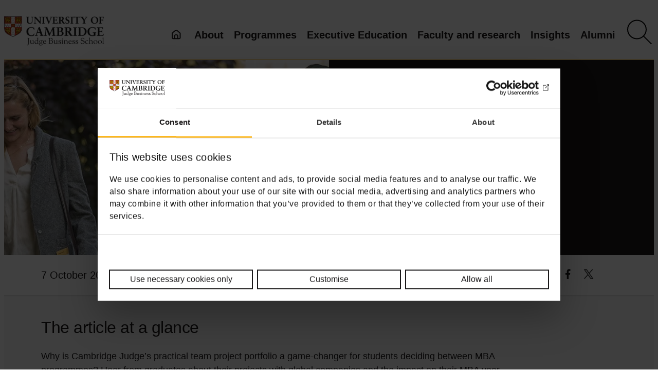

--- FILE ---
content_type: text/html; charset=UTF-8
request_url: https://www.jbs.cam.ac.uk/2021/practical-projects-a-game-changer-for-cambridge-mba-students/
body_size: 43936
content:
<!DOCTYPE html><html lang="en-GB"><head><script>if(navigator.userAgent.match(/MSIE|Internet Explorer/i)||navigator.userAgent.match(/Trident\/7\..*?rv:11/i)){let e=document.location.href;if(!e.match(/[?&]nonitro/)){if(e.indexOf("?")==-1){if(e.indexOf("#")==-1){document.location.href=e+"?nonitro=1"}else{document.location.href=e.replace("#","?nonitro=1#")}}else{if(e.indexOf("#")==-1){document.location.href=e+"&nonitro=1"}else{document.location.href=e.replace("#","&nonitro=1#")}}}}</script><link rel="preconnect" href="https://www.jbs.cam.ac.uk" /><meta charset="UTF-8" /><meta name="viewport" content="width=device-width, initial-scale=1" /><meta name="robots" content="index, follow, max-image-preview:large, max-snippet:-1, max-video-preview:-1" /><meta name="description" content="Why is Cambridge Judge's practical team project portfolio a game-changer for students deciding between MBA programmes? Hear from graduates about their projects with global companies and the impact on their MBA year." /><meta property="og:locale" content="en_GB" /><meta property="og:type" content="article" /><meta property="og:title" content="Practical projects a game-changer for Cambridge MBA students - News &amp; insight - Cambridge Judge Business School" /><meta property="og:description" content="Why is Cambridge Judge's practical team project portfolio a game-changer for students deciding between MBA programmes? Hear from graduates about their projects with global companies and the impact on their MBA year." /><meta property="og:url" content="https://www.jbs.cam.ac.uk/2021/practical-projects-a-game-changer-for-cambridge-mba-students/" /><meta property="og:site_name" content="Cambridge Judge Business School" /><meta property="article:publisher" content="https://www.facebook.com/CambridgeJudgeBusinessSchool/" /><meta property="article:published_time" content="2021-10-07T14:43:02+00:00" /><meta property="article:modified_time" content="2025-07-22T15:46:28+00:00" /><meta property="og:image" content="https://www.jbs.cam.ac.uk/wp-content/uploads/2021/10/2021-mba-practical-projects-883x432-1.jpg" /><meta property="og:image:width" content="883" /><meta property="og:image:height" content="432" /><meta property="og:image:type" content="image/jpeg" /><meta name="author" content="Ruth Newkeen" /><meta name="twitter:label1" content="Written by" /><meta name="twitter:data1" content="Ruth Newkeen" /><meta name="twitter:label2" content="Estimated reading time" /><meta name="twitter:data2" content="10 minutes" /><title>Practical projects a game-changer for Cambridge MBA students - News &amp; insight - Cambridge Judge Business School</title><meta name="msapplication-TileImage" content="https://www.jbs.cam.ac.uk/wp-content/uploads/2023/07/cropped-cjbs-favicon-270x270.png" /><meta name="generator" content="NitroPack" /><script>var NPSH,NitroScrollHelper;NPSH=NitroScrollHelper=function(){let e=null;const o=window.sessionStorage.getItem("nitroScrollPos");function t(){let e=JSON.parse(window.sessionStorage.getItem("nitroScrollPos"))||{};if(typeof e!=="object"){e={}}e[document.URL]=window.scrollY;window.sessionStorage.setItem("nitroScrollPos",JSON.stringify(e))}window.addEventListener("scroll",function(){if(e!==null){clearTimeout(e)}e=setTimeout(t,200)},{passive:true});let r={};r.getScrollPos=()=>{if(!o){return 0}const e=JSON.parse(o);return e[document.URL]||0};r.isScrolled=()=>{return r.getScrollPos()>document.documentElement.clientHeight*.5};return r}();</script><script>(function(){var a=false;var e=document.documentElement.classList;var i=navigator.userAgent.toLowerCase();var n=["android","iphone","ipad"];var r=n.length;var o;var d=null;for(var t=0;t<r;t++){o=n[t];if(i.indexOf(o)>-1)d=o;if(e.contains(o)){a=true;e.remove(o)}}if(a&&d){e.add(d);if(d=="iphone"||d=="ipad"){e.add("ios")}}})();</script><script type="text/worker" id="nitro-web-worker">var preloadRequests=0;var remainingCount={};var baseURI="";self.onmessage=function(e){switch(e.data.cmd){case"RESOURCE_PRELOAD":var o=e.data.requestId;remainingCount[o]=0;e.data.resources.forEach(function(e){preload(e,function(o){return function(){console.log(o+" DONE: "+e);if(--remainingCount[o]==0){self.postMessage({cmd:"RESOURCE_PRELOAD",requestId:o})}}}(o));remainingCount[o]++});break;case"SET_BASEURI":baseURI=e.data.uri;break}};async function preload(e,o){if(typeof URL!=="undefined"&&baseURI){try{var a=new URL(e,baseURI);e=a.href}catch(e){console.log("Worker error: "+e.message)}}console.log("Preloading "+e);try{var n=new Request(e,{mode:"no-cors",redirect:"follow"});await fetch(n);o()}catch(a){console.log(a);var r=new XMLHttpRequest;r.responseType="blob";r.onload=o;r.onerror=o;r.open("GET",e,true);r.send()}}</script><script id="nprl">(()=>{if(window.NPRL!=undefined)return;(function(e){var t=e.prototype;t.after||(t.after=function(){var e,t=arguments,n=t.length,r=0,i=this,o=i.parentNode,a=Node,c=String,u=document;if(o!==null){while(r<n){(e=t[r])instanceof a?(i=i.nextSibling)!==null?o.insertBefore(e,i):o.appendChild(e):o.appendChild(u.createTextNode(c(e)));++r}}})})(Element);var e,t;e=t=function(){var t=false;var r=window.URL||window.webkitURL;var i=false;var o=true;var a=2;var c=null;var u=null;var d=true;var s=window.nitroGtmExcludes!=undefined;var l=s?JSON.parse(atob(window.nitroGtmExcludes)).map(e=>new RegExp(e)):[];var f;var m;var v=null;var p=null;var g=null;var h={touch:["touchmove","touchend"],default:["mousemove","click","keydown","wheel"]};var E=true;var y=[];var w=false;var b=[];var S=0;var N=0;var L=false;var T=0;var R=null;var O=false;var A=false;var C=false;var P=[];var I=[];var M=[];var k=[];var x=false;var _={};var j=new Map;var B="noModule"in HTMLScriptElement.prototype;var q=requestAnimationFrame||mozRequestAnimationFrame||webkitRequestAnimationFrame||msRequestAnimationFrame;const D="gtm.js?id=";function H(e,t){if(!_[e]){_[e]=[]}_[e].push(t)}function U(e,t){if(_[e]){var n=0,r=_[e];for(var n=0;n<r.length;n++){r[n].call(this,t)}}}function Y(){(function(e,t){var r=null;var i=function(e){r(e)};var o=null;var a={};var c=null;var u=null;var d=0;e.addEventListener(t,function(r){if(["load","DOMContentLoaded"].indexOf(t)!=-1){if(u){Q(function(){e.triggerNitroEvent(t)})}c=true}else if(t=="readystatechange"){d++;n.ogReadyState=d==1?"interactive":"complete";if(u&&u>=d){n.documentReadyState=n.ogReadyState;Q(function(){e.triggerNitroEvent(t)})}}});e.addEventListener(t+"Nitro",function(e){if(["load","DOMContentLoaded"].indexOf(t)!=-1){if(!c){e.preventDefault();e.stopImmediatePropagation()}else{}u=true}else if(t=="readystatechange"){u=n.documentReadyState=="interactive"?1:2;if(d<u){e.preventDefault();e.stopImmediatePropagation()}}});switch(t){case"load":o="onload";break;case"readystatechange":o="onreadystatechange";break;case"pageshow":o="onpageshow";break;default:o=null;break}if(o){Object.defineProperty(e,o,{get:function(){return r},set:function(n){if(typeof n!=="function"){r=null;e.removeEventListener(t+"Nitro",i)}else{if(!r){e.addEventListener(t+"Nitro",i)}r=n}}})}Object.defineProperty(e,"addEventListener"+t,{value:function(r){if(r!=t||!n.startedScriptLoading||document.currentScript&&document.currentScript.hasAttribute("nitro-exclude")){}else{arguments[0]+="Nitro"}e.ogAddEventListener.apply(e,arguments);a[arguments[1]]=arguments[0]}});Object.defineProperty(e,"removeEventListener"+t,{value:function(t){var n=a[arguments[1]];arguments[0]=n;e.ogRemoveEventListener.apply(e,arguments)}});Object.defineProperty(e,"triggerNitroEvent"+t,{value:function(t,n){n=n||e;var r=new Event(t+"Nitro",{bubbles:true});r.isNitroPack=true;Object.defineProperty(r,"type",{get:function(){return t},set:function(){}});Object.defineProperty(r,"target",{get:function(){return n},set:function(){}});e.dispatchEvent(r)}});if(typeof e.triggerNitroEvent==="undefined"){(function(){var t=e.addEventListener;var n=e.removeEventListener;Object.defineProperty(e,"ogAddEventListener",{value:t});Object.defineProperty(e,"ogRemoveEventListener",{value:n});Object.defineProperty(e,"addEventListener",{value:function(n){var r="addEventListener"+n;if(typeof e[r]!=="undefined"){e[r].apply(e,arguments)}else{t.apply(e,arguments)}},writable:true});Object.defineProperty(e,"removeEventListener",{value:function(t){var r="removeEventListener"+t;if(typeof e[r]!=="undefined"){e[r].apply(e,arguments)}else{n.apply(e,arguments)}}});Object.defineProperty(e,"triggerNitroEvent",{value:function(t,n){var r="triggerNitroEvent"+t;if(typeof e[r]!=="undefined"){e[r].apply(e,arguments)}}})})()}}).apply(null,arguments)}Y(window,"load");Y(window,"pageshow");Y(window,"DOMContentLoaded");Y(document,"DOMContentLoaded");Y(document,"readystatechange");try{var F=new Worker(r.createObjectURL(new Blob([document.getElementById("nitro-web-worker").textContent],{type:"text/javascript"})))}catch(e){var F=new Worker("data:text/javascript;base64,"+btoa(document.getElementById("nitro-web-worker").textContent))}F.onmessage=function(e){if(e.data.cmd=="RESOURCE_PRELOAD"){U(e.data.requestId,e)}};if(typeof document.baseURI!=="undefined"){F.postMessage({cmd:"SET_BASEURI",uri:document.baseURI})}var G=function(e){if(--S==0){Q(K)}};var W=function(e){e.target.removeEventListener("load",W);e.target.removeEventListener("error",W);e.target.removeEventListener("nitroTimeout",W);if(e.type!="nitroTimeout"){clearTimeout(e.target.nitroTimeout)}if(--N==0&&S==0){Q(J)}};var X=function(e){var t=e.textContent;try{var n=r.createObjectURL(new Blob([t.replace(/^(?:<!--)?(.*?)(?:-->)?$/gm,"$1")],{type:"text/javascript"}))}catch(e){var n="data:text/javascript;base64,"+btoa(t.replace(/^(?:<!--)?(.*?)(?:-->)?$/gm,"$1"))}return n};var K=function(){n.documentReadyState="interactive";document.triggerNitroEvent("readystatechange");document.triggerNitroEvent("DOMContentLoaded");if(window.pageYOffset||window.pageXOffset){window.dispatchEvent(new Event("scroll"))}A=true;Q(function(){if(N==0){Q(J)}Q($)})};var J=function(){if(!A||O)return;O=true;R.disconnect();en();n.documentReadyState="complete";document.triggerNitroEvent("readystatechange");window.triggerNitroEvent("load",document);window.triggerNitroEvent("pageshow",document);if(window.pageYOffset||window.pageXOffset||location.hash){let e=typeof history.scrollRestoration!=="undefined"&&history.scrollRestoration=="auto";if(e&&typeof NPSH!=="undefined"&&NPSH.getScrollPos()>0&&window.pageYOffset>document.documentElement.clientHeight*.5){window.scrollTo(0,NPSH.getScrollPos())}else if(location.hash){try{let e=document.querySelector(location.hash);if(e){e.scrollIntoView()}}catch(e){}}}var e=null;if(a==1){e=eo}else{e=eu}Q(e)};var Q=function(e){setTimeout(e,0)};var V=function(e){if(e.type=="touchend"||e.type=="click"){g=e}};var $=function(){if(d&&g){setTimeout(function(e){return function(){var t=function(e,t,n){var r=new Event(e,{bubbles:true,cancelable:true});if(e=="click"){r.clientX=t;r.clientY=n}else{r.touches=[{clientX:t,clientY:n}]}return r};var n;if(e.type=="touchend"){var r=e.changedTouches[0];n=document.elementFromPoint(r.clientX,r.clientY);n.dispatchEvent(t("touchstart"),r.clientX,r.clientY);n.dispatchEvent(t("touchend"),r.clientX,r.clientY);n.dispatchEvent(t("click"),r.clientX,r.clientY)}else if(e.type=="click"){n=document.elementFromPoint(e.clientX,e.clientY);n.dispatchEvent(t("click"),e.clientX,e.clientY)}}}(g),150);g=null}};var z=function(e){if(e.tagName=="SCRIPT"&&!e.hasAttribute("data-nitro-for-id")&&!e.hasAttribute("nitro-document-write")||e.tagName=="IMG"&&(e.hasAttribute("src")||e.hasAttribute("srcset"))||e.tagName=="IFRAME"&&e.hasAttribute("src")||e.tagName=="LINK"&&e.hasAttribute("href")&&e.hasAttribute("rel")&&e.getAttribute("rel")=="stylesheet"){if(e.tagName==="IFRAME"&&e.src.indexOf("about:blank")>-1){return}var t="";switch(e.tagName){case"LINK":t=e.href;break;case"IMG":if(k.indexOf(e)>-1)return;t=e.srcset||e.src;break;default:t=e.src;break}var n=e.getAttribute("type");if(!t&&e.tagName!=="SCRIPT")return;if((e.tagName=="IMG"||e.tagName=="LINK")&&(t.indexOf("data:")===0||t.indexOf("blob:")===0))return;if(e.tagName=="SCRIPT"&&n&&n!=="text/javascript"&&n!=="application/javascript"){if(n!=="module"||!B)return}if(e.tagName==="SCRIPT"){if(k.indexOf(e)>-1)return;if(e.noModule&&B){return}let t=null;if(document.currentScript){if(document.currentScript.src&&document.currentScript.src.indexOf(D)>-1){t=document.currentScript}if(document.currentScript.hasAttribute("data-nitro-gtm-id")){e.setAttribute("data-nitro-gtm-id",document.currentScript.getAttribute("data-nitro-gtm-id"))}}else if(window.nitroCurrentScript){if(window.nitroCurrentScript.src&&window.nitroCurrentScript.src.indexOf(D)>-1){t=window.nitroCurrentScript}}if(t&&s){let n=false;for(const t of l){n=e.src?t.test(e.src):t.test(e.textContent);if(n){break}}if(!n){e.type="text/googletagmanagerscript";let n=t.hasAttribute("data-nitro-gtm-id")?t.getAttribute("data-nitro-gtm-id"):t.id;if(!j.has(n)){j.set(n,[])}let r=j.get(n);r.push(e);return}}if(!e.src){if(e.textContent.length>0){e.textContent+="\n;if(document.currentScript.nitroTimeout) {clearTimeout(document.currentScript.nitroTimeout);}; setTimeout(function() { this.dispatchEvent(new Event('load')); }.bind(document.currentScript), 0);"}else{return}}else{}k.push(e)}if(!e.hasOwnProperty("nitroTimeout")){N++;e.addEventListener("load",W,true);e.addEventListener("error",W,true);e.addEventListener("nitroTimeout",W,true);e.nitroTimeout=setTimeout(function(){console.log("Resource timed out",e);e.dispatchEvent(new Event("nitroTimeout"))},5e3)}}};var Z=function(e){if(e.hasOwnProperty("nitroTimeout")&&e.nitroTimeout){clearTimeout(e.nitroTimeout);e.nitroTimeout=null;e.dispatchEvent(new Event("nitroTimeout"))}};document.documentElement.addEventListener("load",function(e){if(e.target.tagName=="SCRIPT"||e.target.tagName=="IMG"){k.push(e.target)}},true);document.documentElement.addEventListener("error",function(e){if(e.target.tagName=="SCRIPT"||e.target.tagName=="IMG"){k.push(e.target)}},true);var ee=["appendChild","replaceChild","insertBefore","prepend","append","before","after","replaceWith","insertAdjacentElement"];var et=function(){if(s){window._nitro_setTimeout=window.setTimeout;window.setTimeout=function(e,t,...n){let r=document.currentScript||window.nitroCurrentScript;if(!r||r.src&&r.src.indexOf(D)==-1){return window._nitro_setTimeout.call(window,e,t,...n)}return window._nitro_setTimeout.call(window,function(e,t){return function(...n){window.nitroCurrentScript=e;t(...n)}}(r,e),t,...n)}}ee.forEach(function(e){HTMLElement.prototype["og"+e]=HTMLElement.prototype[e];HTMLElement.prototype[e]=function(...t){if(this.parentNode||this===document.documentElement){switch(e){case"replaceChild":case"insertBefore":t.pop();break;case"insertAdjacentElement":t.shift();break}t.forEach(function(e){if(!e)return;if(e.tagName=="SCRIPT"){z(e)}else{if(e.children&&e.children.length>0){e.querySelectorAll("script").forEach(z)}}})}return this["og"+e].apply(this,arguments)}})};var en=function(){if(s&&typeof window._nitro_setTimeout==="function"){window.setTimeout=window._nitro_setTimeout}ee.forEach(function(e){HTMLElement.prototype[e]=HTMLElement.prototype["og"+e]})};var er=async function(){if(o){ef(f);ef(V);if(v){clearTimeout(v);v=null}}if(T===1){L=true;return}else if(T===0){T=-1}n.startedScriptLoading=true;Object.defineProperty(document,"readyState",{get:function(){return n.documentReadyState},set:function(){}});var e=document.documentElement;var t={attributes:true,attributeFilter:["src"],childList:true,subtree:true};R=new MutationObserver(function(e,t){e.forEach(function(e){if(e.type=="childList"&&e.addedNodes.length>0){e.addedNodes.forEach(function(e){if(!document.documentElement.contains(e)){return}if(e.tagName=="IMG"||e.tagName=="IFRAME"||e.tagName=="LINK"){z(e)}})}if(e.type=="childList"&&e.removedNodes.length>0){e.removedNodes.forEach(function(e){if(e.tagName=="IFRAME"||e.tagName=="LINK"){Z(e)}})}if(e.type=="attributes"){var t=e.target;if(!document.documentElement.contains(t)){return}if(t.tagName=="IFRAME"||t.tagName=="LINK"||t.tagName=="IMG"||t.tagName=="SCRIPT"){z(t)}}})});R.observe(e,t);if(!s){et()}await Promise.all(P);var r=b.shift();var i=null;var a=false;while(r){var c;var u=JSON.parse(atob(r.meta));var d=u.delay;if(r.type=="inline"){var l=document.getElementById(r.id);if(l){l.remove()}else{r=b.shift();continue}c=X(l);if(c===false){r=b.shift();continue}}else{c=r.src}if(!a&&r.type!="inline"&&(typeof u.attributes.async!="undefined"||typeof u.attributes.defer!="undefined")){if(i===null){i=r}else if(i===r){a=true}if(!a){b.push(r);r=b.shift();continue}}var m=document.createElement("script");m.src=c;m.setAttribute("data-nitro-for-id",r.id);for(var p in u.attributes){try{if(u.attributes[p]===false){m.setAttribute(p,"")}else{m.setAttribute(p,u.attributes[p])}}catch(e){console.log("Error while setting script attribute",m,e)}}m.async=false;if(u.canonicalLink!=""&&Object.getOwnPropertyDescriptor(m,"src")?.configurable!==false){(e=>{Object.defineProperty(m,"src",{get:function(){return e.canonicalLink},set:function(){}})})(u)}if(d){setTimeout((function(e,t){var n=document.querySelector("[data-nitro-marker-id='"+t+"']");if(n){n.after(e)}else{document.head.appendChild(e)}}).bind(null,m,r.id),d)}else{m.addEventListener("load",G);m.addEventListener("error",G);if(!m.noModule||!B){S++}var g=document.querySelector("[data-nitro-marker-id='"+r.id+"']");if(g){Q(function(e,t){return function(){e.after(t)}}(g,m))}else{Q(function(e){return function(){document.head.appendChild(e)}}(m))}}r=b.shift()}};var ei=function(){var e=document.getElementById("nitro-deferred-styles");var t=document.createElement("div");t.innerHTML=e.textContent;return t};var eo=async function(e){isPreload=e&&e.type=="NitroPreload";if(!isPreload){T=-1;E=false;if(o){ef(f);ef(V);if(v){clearTimeout(v);v=null}}}if(w===false){var t=ei();let e=t.querySelectorAll('style,link[rel="stylesheet"]');w=e.length;if(w){let e=document.getElementById("nitro-deferred-styles-marker");e.replaceWith.apply(e,t.childNodes)}else if(isPreload){Q(ed)}else{es()}}else if(w===0&&!isPreload){es()}};var ea=function(){var e=ei();var t=e.childNodes;var n;var r=[];for(var i=0;i<t.length;i++){n=t[i];if(n.href){r.push(n.href)}}var o="css-preload";H(o,function(e){eo(new Event("NitroPreload"))});if(r.length){F.postMessage({cmd:"RESOURCE_PRELOAD",resources:r,requestId:o})}else{Q(function(){U(o)})}};var ec=function(){if(T===-1)return;T=1;var e=[];var t,n;for(var r=0;r<b.length;r++){t=b[r];if(t.type!="inline"){if(t.src){n=JSON.parse(atob(t.meta));if(n.delay)continue;if(n.attributes.type&&n.attributes.type=="module"&&!B)continue;e.push(t.src)}}}if(e.length){var i="js-preload";H(i,function(e){T=2;if(L){Q(er)}});F.postMessage({cmd:"RESOURCE_PRELOAD",resources:e,requestId:i})}};var eu=function(){while(I.length){style=I.shift();if(style.hasAttribute("nitropack-onload")){style.setAttribute("onload",style.getAttribute("nitropack-onload"));Q(function(e){return function(){e.dispatchEvent(new Event("load"))}}(style))}}while(M.length){style=M.shift();if(style.hasAttribute("nitropack-onerror")){style.setAttribute("onerror",style.getAttribute("nitropack-onerror"));Q(function(e){return function(){e.dispatchEvent(new Event("error"))}}(style))}}};var ed=function(){if(!x){if(i){Q(function(){var e=document.getElementById("nitro-critical-css");if(e){e.remove()}})}x=true;onStylesLoadEvent=new Event("NitroStylesLoaded");onStylesLoadEvent.isNitroPack=true;window.dispatchEvent(onStylesLoadEvent)}};var es=function(){if(a==2){Q(er)}else{eu()}};var el=function(e){m.forEach(function(t){document.addEventListener(t,e,true)})};var ef=function(e){m.forEach(function(t){document.removeEventListener(t,e,true)})};if(s){et()}return{setAutoRemoveCriticalCss:function(e){i=e},registerScript:function(e,t,n){b.push({type:"remote",src:e,id:t,meta:n})},registerInlineScript:function(e,t){b.push({type:"inline",id:e,meta:t})},registerStyle:function(e,t,n){y.push({href:e,rel:t,media:n})},onLoadStyle:function(e){I.push(e);if(w!==false&&--w==0){Q(ed);if(E){E=false}else{es()}}},onErrorStyle:function(e){M.push(e);if(w!==false&&--w==0){Q(ed);if(E){E=false}else{es()}}},loadJs:function(e,t){if(!e.src){var n=X(e);if(n!==false){e.src=n;e.textContent=""}}if(t){Q(function(e,t){return function(){e.after(t)}}(t,e))}else{Q(function(e){return function(){document.head.appendChild(e)}}(e))}},loadQueuedResources:async function(){window.dispatchEvent(new Event("NitroBootStart"));if(p){clearTimeout(p);p=null}window.removeEventListener("load",e.loadQueuedResources);f=a==1?er:eo;if(!o||g){Q(f)}else{if(navigator.userAgent.indexOf(" Edge/")==-1){ea();H("css-preload",ec)}el(f);if(u){if(c){v=setTimeout(f,c)}}else{}}},fontPreload:function(e){var t="critical-fonts";H(t,function(e){document.getElementById("nitro-critical-fonts").type="text/css"});F.postMessage({cmd:"RESOURCE_PRELOAD",resources:e,requestId:t})},boot:function(){if(t)return;t=true;C=typeof NPSH!=="undefined"&&NPSH.isScrolled();let n=document.prerendering;if(location.hash||C||n){o=false}m=h.default.concat(h.touch);p=setTimeout(e.loadQueuedResources,1500);el(V);if(C){e.loadQueuedResources()}else{window.addEventListener("load",e.loadQueuedResources)}},addPrerequisite:function(e){P.push(e)},getTagManagerNodes:function(e){if(!e)return j;return j.get(e)??[]}}}();var n,r;n=r=function(){var t=document.write;return{documentWrite:function(n,r){if(n&&n.hasAttribute("nitro-exclude")){return t.call(document,r)}var i=null;if(n.documentWriteContainer){i=n.documentWriteContainer}else{i=document.createElement("span");n.documentWriteContainer=i}var o=null;if(n){if(n.hasAttribute("data-nitro-for-id")){o=document.querySelector('template[data-nitro-marker-id="'+n.getAttribute("data-nitro-for-id")+'"]')}else{o=n}}i.innerHTML+=r;i.querySelectorAll("script").forEach(function(e){e.setAttribute("nitro-document-write","")});if(!i.parentNode){if(o){o.parentNode.insertBefore(i,o)}else{document.body.appendChild(i)}}var a=document.createElement("span");a.innerHTML=r;var c=a.querySelectorAll("script");if(c.length){c.forEach(function(t){var n=t.getAttributeNames();var r=document.createElement("script");n.forEach(function(e){r.setAttribute(e,t.getAttribute(e))});r.async=false;if(!t.src&&t.textContent){r.textContent=t.textContent}e.loadJs(r,o)})}},TrustLogo:function(e,t){var n=document.getElementById(e);var r=document.createElement("img");r.src=t;n.parentNode.insertBefore(r,n)},documentReadyState:"loading",ogReadyState:document.readyState,startedScriptLoading:false,loadScriptDelayed:function(e,t){setTimeout(function(){var t=document.createElement("script");t.src=e;document.head.appendChild(t)},t)}}}();document.write=function(e){n.documentWrite(document.currentScript,e)};document.writeln=function(e){n.documentWrite(document.currentScript,e+"\n")};window.NPRL=e;window.NitroResourceLoader=t;window.NPh=n;window.NitroPackHelper=r})();</script><style id="nitro-fonts">@font-face{font-family:dashicons;src:url("https://www.jbs.cam.ac.uk/nitropack_static/BdQvLhNEPrUniezoRrLDMvWSOTvVFrBU/assets/static/source/rev-d3bf3b8/www.jbs.cam.ac.uk/wp-includes/fonts/cc26977e9557edbbc60f1255fb1de6ee.dashicons.eot");src:url("https://www.jbs.cam.ac.uk/nitropack_static/BdQvLhNEPrUniezoRrLDMvWSOTvVFrBU/assets/static/source/rev-d3bf3b8/www.jbs.cam.ac.uk/wp-includes/fonts/cc26977e9557edbbc60f1255fb1de6ee.dashicons.ttf") format("truetype");font-weight:400;font-style:normal;font-display:swap}</style><style type="text/css" id="nitro-critical-css">img:is([sizes="auto" i], [sizes^="auto," i]){contain-intrinsic-size:3000px 1500px}.wp-block-site-logo{box-sizing:border-box;line-height:0}.wp-block-site-logo a{display:inline-block;line-height:0}.wp-block-site-logo img{height:auto;max-width:100%}.wp-block-site-logo a,.wp-block-site-logo img{border-radius:inherit}.wp-block-group{box-sizing:border-box}:where(.wp-block-group.has-background){padding:1.25em 2.375em}:root :where(.wp-block-image figcaption){color:#555;font-size:13px;text-align:center}.wp-block-image{margin:0 0 1em}.wp-block-post-content{display:flow-root}.wp-block-columns{align-items:normal !important;box-sizing:border-box;display:flex;flex-wrap:wrap !important}@media (min-width:782px){.wp-block-columns{flex-wrap:nowrap !important}}@media (min-width:782px){.wp-block-columns:not(.is-not-stacked-on-mobile)>.wp-block-column{flex-basis:0;flex-grow:1}}:where(.wp-block-columns){margin-bottom:1.75em}:where(.wp-block-columns.has-background){padding:1.25em 2.375em}.wp-block-column{flex-grow:1;min-width:0;overflow-wrap:break-word;word-break:break-word}:root{--wp-admin-theme-color:#007cba;--wp-admin-theme-color--rgb:0,124,186;--wp-admin-theme-color-darker-10:#006ba1;--wp-admin-theme-color-darker-10--rgb:0,107,161;--wp-admin-theme-color-darker-20:#005a87;--wp-admin-theme-color-darker-20--rgb:0,90,135;--wp-admin-border-width-focus:2px;--wp-block-synced-color:#7a00df;--wp-block-synced-color--rgb:122,0,223;--wp-bound-block-color:var(--wp-block-synced-color)}:root{--wp--preset--font-size--normal:16px;--wp--preset--font-size--huge:42px}.has-text-align-center{text-align:center}html :where(img[class*=wp-image-]){height:auto;max-width:100%}:where(figure){margin:0 0 1em}:root{--wp--preset--aspect-ratio--square:1;--wp--preset--aspect-ratio--4-3:4/3;--wp--preset--aspect-ratio--3-4:3/4;--wp--preset--aspect-ratio--3-2:3/2;--wp--preset--aspect-ratio--2-3:2/3;--wp--preset--aspect-ratio--16-9:16/9;--wp--preset--aspect-ratio--9-16:9/16;--wp--preset--color--black:#000;--wp--preset--color--cyan-bluish-gray:#abb8c3;--wp--preset--color--white:#fff;--wp--preset--color--pale-pink:#f78da7;--wp--preset--color--vivid-red:#cf2e2e;--wp--preset--color--luminous-vivid-orange:#ff6900;--wp--preset--color--luminous-vivid-amber:#fcb900;--wp--preset--color--light-green-cyan:#7bdcb5;--wp--preset--color--vivid-green-cyan:#00d084;--wp--preset--color--pale-cyan-blue:#8ed1fc;--wp--preset--color--vivid-cyan-blue:#0693e3;--wp--preset--color--vivid-purple:#9b51e0;--wp--preset--color--background:#fff;--wp--preset--color--foreground:#1a1819;--wp--preset--color--primary:#ffb81c;--wp--preset--color--secondary:#f9f9f9;--wp--preset--color--transparent:transparent;--wp--preset--gradient--vivid-cyan-blue-to-vivid-purple:linear-gradient(135deg,rgba(6,147,227,1) 0%,#9b51e0 100%);--wp--preset--gradient--light-green-cyan-to-vivid-green-cyan:linear-gradient(135deg,#7adcb4 0%,#00d082 100%);--wp--preset--gradient--luminous-vivid-amber-to-luminous-vivid-orange:linear-gradient(135deg,rgba(252,185,0,1) 0%,rgba(255,105,0,1) 100%);--wp--preset--gradient--luminous-vivid-orange-to-vivid-red:linear-gradient(135deg,rgba(255,105,0,1) 0%,#cf2e2e 100%);--wp--preset--gradient--very-light-gray-to-cyan-bluish-gray:linear-gradient(135deg,#eee 0%,#a9b8c3 100%);--wp--preset--gradient--cool-to-warm-spectrum:linear-gradient(135deg,#4aeadc 0%,#9778d1 20%,#cf2aba 40%,#ee2c82 60%,#fb6962 80%,#fef84c 100%);--wp--preset--gradient--blush-light-purple:linear-gradient(135deg,#ffceec 0%,#9896f0 100%);--wp--preset--gradient--blush-bordeaux:linear-gradient(135deg,#fecda5 0%,#fe2d2d 50%,#6b003e 100%);--wp--preset--gradient--luminous-dusk:linear-gradient(135deg,#ffcb70 0%,#c751c0 50%,#4158d0 100%);--wp--preset--gradient--pale-ocean:linear-gradient(135deg,#fff5cb 0%,#b6e3d4 50%,#33a7b5 100%);--wp--preset--gradient--electric-grass:linear-gradient(135deg,#caf880 0%,#71ce7e 100%);--wp--preset--gradient--midnight:linear-gradient(135deg,#020381 0%,#2874fc 100%);--wp--preset--gradient--primary-white:linear-gradient(#5093d4 49.9%,#fff 50%);--wp--preset--gradient--white-primary:linear-gradient(#fff 49.9%,#5093d4 50%);--wp--preset--font-size--small:1.125rem;--wp--preset--font-size--medium:1.25rem;--wp--preset--font-size--large:2rem;--wp--preset--font-size--x-large:2.75rem;--wp--preset--font-size--extra-small:1rem;--wp--preset--font-size--xx-large:3.75rem;--wp--preset--font-family--default:"Myriad Pro",sans-serif;--wp--preset--font-family--sabon:"Sabon",sans-serif;--wp--preset--font-family--serif:"Times New Roman","New York",Times,"Noto Serif",serif;--wp--preset--spacing--20:.44rem;--wp--preset--spacing--30:.67rem;--wp--preset--spacing--40:1rem;--wp--preset--spacing--50:1.5rem;--wp--preset--spacing--60:2.25rem;--wp--preset--spacing--70:3.38rem;--wp--preset--spacing--80:5.06rem;--wp--preset--shadow--natural:6px 6px 9px rgba(0,0,0,.2);--wp--preset--shadow--deep:12px 12px 50px rgba(0,0,0,.4);--wp--preset--shadow--sharp:6px 6px 0px rgba(0,0,0,.2);--wp--preset--shadow--outlined:6px 6px 0px -3px rgba(255,255,255,1),6px 6px rgba(0,0,0,1);--wp--preset--shadow--crisp:6px 6px 0px rgba(0,0,0,1);--wp--custom--h-spacing:2.375rem;--wp--custom--button-shadow:0 8px 8px 0 rgba(0,0,0,.2);--wp--custom--small-button-shadow:0 1px 1px 0 rgba(0,0,0,.2);--wp--custom--button-highlight:0 0 0 #fff;--wp--custom--button-border-color:rgba(0,0,0,.05);--wp--custom--button-border-radius:4px;--wp--custom--button-padding:.3rem 1rem}:root{--wp--style--global--content-size:1100px;--wp--style--global--wide-size:1500px}:where(body){margin:0}:where(.wp-site-blocks)>*{margin-block-start:24px;margin-block-end:0}:where(.wp-site-blocks)>:first-child{margin-block-start:0}:root{--wp--style--block-gap:24px}body{background-color:var(--wp--preset--color--background);color:var(--wp--preset--color--foreground);font-family:var(--wp--preset--font-family--default);font-size:var(--wp--preset--font-size--medium);line-height:1.75;padding-top:0px;padding-right:0px;padding-bottom:0px;padding-left:0px}a:where(:not(.wp-element-button)){color:#066163;text-decoration:underline}:root :where(a:where(:not(.wp-element-button)):visited){color:#62374e}.has-background-color{color:var(--wp--preset--color--background) !important}.has-black-background-color{background-color:var(--wp--preset--color--black) !important}.has-transparent-background-color{background-color:var(--wp--preset--color--transparent) !important}#mega-menu-wrap-headerMenuLocation,#mega-menu-wrap-headerMenuLocation #mega-menu-headerMenuLocation,#mega-menu-wrap-headerMenuLocation #mega-menu-headerMenuLocation ul.mega-sub-menu,#mega-menu-wrap-headerMenuLocation #mega-menu-headerMenuLocation li.mega-menu-item,#mega-menu-wrap-headerMenuLocation #mega-menu-headerMenuLocation li.mega-menu-row,#mega-menu-wrap-headerMenuLocation #mega-menu-headerMenuLocation li.mega-menu-column,#mega-menu-wrap-headerMenuLocation #mega-menu-headerMenuLocation a.mega-menu-link{border-radius:0;box-shadow:none;background:none;border:0;bottom:auto;box-sizing:border-box;clip:auto;color:#666;display:block;float:none;font-family:inherit;font-size:14px;height:auto;left:auto;line-height:1.7;list-style-type:none;margin:0;min-height:auto;max-height:none;min-width:auto;max-width:none;opacity:1;outline:none;overflow:visible;padding:0;position:relative;right:auto;text-align:left;text-decoration:none;text-indent:0;text-transform:none;transform:none;top:auto;vertical-align:baseline;visibility:inherit;width:auto;word-wrap:break-word;white-space:normal}#mega-menu-wrap-headerMenuLocation:before,#mega-menu-wrap-headerMenuLocation #mega-menu-headerMenuLocation:before,#mega-menu-wrap-headerMenuLocation #mega-menu-headerMenuLocation ul.mega-sub-menu:before,#mega-menu-wrap-headerMenuLocation #mega-menu-headerMenuLocation li.mega-menu-item:before,#mega-menu-wrap-headerMenuLocation #mega-menu-headerMenuLocation li.mega-menu-row:before,#mega-menu-wrap-headerMenuLocation #mega-menu-headerMenuLocation li.mega-menu-column:before,#mega-menu-wrap-headerMenuLocation #mega-menu-headerMenuLocation a.mega-menu-link:before,#mega-menu-wrap-headerMenuLocation:after,#mega-menu-wrap-headerMenuLocation #mega-menu-headerMenuLocation:after,#mega-menu-wrap-headerMenuLocation #mega-menu-headerMenuLocation ul.mega-sub-menu:after,#mega-menu-wrap-headerMenuLocation #mega-menu-headerMenuLocation li.mega-menu-item:after,#mega-menu-wrap-headerMenuLocation #mega-menu-headerMenuLocation li.mega-menu-row:after,#mega-menu-wrap-headerMenuLocation #mega-menu-headerMenuLocation li.mega-menu-column:after,#mega-menu-wrap-headerMenuLocation #mega-menu-headerMenuLocation a.mega-menu-link:after{display:none}#mega-menu-wrap-headerMenuLocation{border-radius:0}@media only screen and (min-width:1230px){#mega-menu-wrap-headerMenuLocation{background:#222}}#mega-menu-wrap-headerMenuLocation #mega-menu-headerMenuLocation{text-align:left;padding:0px 0px 0px 0px}#mega-menu-wrap-headerMenuLocation #mega-menu-headerMenuLocation a.mega-menu-link{display:inline}#mega-menu-wrap-headerMenuLocation #mega-menu-headerMenuLocation p{margin-bottom:10px}#mega-menu-wrap-headerMenuLocation #mega-menu-headerMenuLocation img{max-width:100%}#mega-menu-wrap-headerMenuLocation #mega-menu-headerMenuLocation li.mega-menu-item>ul.mega-sub-menu{display:block;visibility:hidden;opacity:1}@media only screen and (min-width:1230px){#mega-menu-wrap-headerMenuLocation #mega-menu-headerMenuLocation[data-effect="fade_up"] li.mega-menu-item.mega-menu-megamenu>ul.mega-sub-menu{opacity:0;transform:translate(0,10px)}}#mega-menu-wrap-headerMenuLocation #mega-menu-headerMenuLocation li.mega-menu-item.mega-menu-megamenu ul.mega-sub-menu ul.mega-sub-menu{visibility:inherit;opacity:1;display:block}#mega-menu-wrap-headerMenuLocation #mega-menu-headerMenuLocation li.mega-menu-item.mega-menu-megamenu ul.mega-sub-menu li.mega-2-columns>ul.mega-sub-menu>li.mega-menu-item{float:left;width:50%}#mega-menu-wrap-headerMenuLocation #mega-menu-headerMenuLocation li.mega-menu-item a.mega-menu-link:before{display:inline-block;font:inherit;font-family:dashicons;position:static;margin:0 6px 0 0px;vertical-align:top;-webkit-font-smoothing:antialiased;-moz-osx-font-smoothing:grayscale;color:inherit;background:transparent;height:auto;width:auto;top:auto}@media only screen and (min-width:1230px){#mega-menu-wrap-headerMenuLocation #mega-menu-headerMenuLocation>li.mega-menu-megamenu.mega-menu-item{position:static}}#mega-menu-wrap-headerMenuLocation #mega-menu-headerMenuLocation>li.mega-menu-item{margin:0 0px 0 0;display:inline-block;height:auto;vertical-align:middle}#mega-menu-wrap-headerMenuLocation #mega-menu-headerMenuLocation>li.mega-menu-item>a.mega-menu-link{line-height:40px;height:40px;padding:0px 10px 0px 10px;vertical-align:baseline;width:auto;display:block;color:#fff;text-transform:none;text-decoration:none;text-align:left;background:rgba(0,0,0,0);border:0;border-radius:0;font-family:inherit;font-size:14px;font-weight:normal;outline:none}#mega-menu-wrap-headerMenuLocation #mega-menu-headerMenuLocation li.mega-menu-megamenu>ul.mega-sub-menu>li.mega-menu-row{width:100%;float:left}#mega-menu-wrap-headerMenuLocation #mega-menu-headerMenuLocation li.mega-menu-megamenu>ul.mega-sub-menu>li.mega-menu-row .mega-menu-column{float:left;min-height:1px}@media only screen and (min-width:1230px){#mega-menu-wrap-headerMenuLocation #mega-menu-headerMenuLocation li.mega-menu-megamenu>ul.mega-sub-menu>li.mega-menu-row>ul.mega-sub-menu>li.mega-menu-columns-3-of-12{width:25%}#mega-menu-wrap-headerMenuLocation #mega-menu-headerMenuLocation li.mega-menu-megamenu>ul.mega-sub-menu>li.mega-menu-row>ul.mega-sub-menu>li.mega-menu-columns-4-of-12{width:33.33333%}#mega-menu-wrap-headerMenuLocation #mega-menu-headerMenuLocation li.mega-menu-megamenu>ul.mega-sub-menu>li.mega-menu-row>ul.mega-sub-menu>li.mega-menu-columns-8-of-12{width:66.66667%}#mega-menu-wrap-headerMenuLocation #mega-menu-headerMenuLocation li.mega-menu-megamenu>ul.mega-sub-menu>li.mega-menu-row>ul.mega-sub-menu>li.mega-menu-columns-12-of-12{width:100%}}#mega-menu-wrap-headerMenuLocation #mega-menu-headerMenuLocation li.mega-menu-megamenu>ul.mega-sub-menu>li.mega-menu-row .mega-menu-column>ul.mega-sub-menu>li.mega-menu-item{padding:15px 15px 15px 15px;width:100%}#mega-menu-wrap-headerMenuLocation #mega-menu-headerMenuLocation>li.mega-menu-megamenu>ul.mega-sub-menu{z-index:999;border-radius:0;background:#f1f1f1;border:0;padding:0px 0px 0px 0px;position:absolute;width:100%;max-width:none;left:0}@media only screen and (min-width:1230px){#mega-menu-wrap-headerMenuLocation #mega-menu-headerMenuLocation>li.mega-menu-megamenu>ul.mega-sub-menu li.mega-menu-columns-3-of-12{width:25%}#mega-menu-wrap-headerMenuLocation #mega-menu-headerMenuLocation>li.mega-menu-megamenu>ul.mega-sub-menu li.mega-menu-columns-4-of-12{width:33.33333%}#mega-menu-wrap-headerMenuLocation #mega-menu-headerMenuLocation>li.mega-menu-megamenu>ul.mega-sub-menu li.mega-menu-columns-8-of-12{width:66.66667%}#mega-menu-wrap-headerMenuLocation #mega-menu-headerMenuLocation>li.mega-menu-megamenu>ul.mega-sub-menu li.mega-menu-columns-12-of-12{width:100%}}#mega-menu-wrap-headerMenuLocation #mega-menu-headerMenuLocation>li.mega-menu-megamenu>ul.mega-sub-menu li.mega-menu-column>ul.mega-sub-menu>li.mega-menu-item{color:#666;font-family:inherit;font-size:14px;display:block;float:left;clear:none;padding:15px 15px 15px 15px;vertical-align:top}#mega-menu-wrap-headerMenuLocation #mega-menu-headerMenuLocation>li.mega-menu-megamenu>ul.mega-sub-menu li.mega-menu-column>ul.mega-sub-menu>li.mega-menu-item>a.mega-menu-link{color:#555;font-family:inherit;font-size:16px;text-transform:uppercase;text-decoration:none;font-weight:bold;text-align:left;margin:0px 0px 0px 0px;padding:0px 0px 0px 0px;vertical-align:top;display:block;border:0}#mega-menu-wrap-headerMenuLocation #mega-menu-headerMenuLocation>li.mega-menu-megamenu>ul.mega-sub-menu li.mega-menu-column>ul.mega-sub-menu>li.mega-menu-item li.mega-menu-item>a.mega-menu-link{color:#666;font-family:inherit;font-size:14px;text-transform:none;text-decoration:none;font-weight:normal;text-align:left;margin:0px 0px 0px 0px;padding:0px 0px 0px 0px;vertical-align:top;display:block;border:0}#mega-menu-wrap-headerMenuLocation #mega-menu-headerMenuLocation li.mega-menu-item-has-children>a.mega-menu-link>span.mega-indicator{display:inline-block;width:auto;background:transparent;position:relative;left:auto;min-width:auto;font-size:inherit;padding:0;margin:0 0 0 6px;height:auto;line-height:inherit;color:inherit}#mega-menu-wrap-headerMenuLocation #mega-menu-headerMenuLocation li.mega-menu-item-has-children>a.mega-menu-link>span.mega-indicator:after{content:"";font-family:dashicons;font-weight:normal;display:inline-block;margin:0;vertical-align:top;-webkit-font-smoothing:antialiased;-moz-osx-font-smoothing:grayscale;transform:rotate(0);color:inherit;position:relative;background:transparent;height:auto;width:auto;right:auto;line-height:inherit}#mega-menu-wrap-headerMenuLocation #mega-menu-headerMenuLocation li.mega-menu-item-has-children li.mega-menu-item-has-children>a.mega-menu-link>span.mega-indicator{float:right}#mega-menu-wrap-headerMenuLocation #mega-menu-headerMenuLocation li.mega-menu-megamenu:not(.mega-menu-tabbed) li.mega-menu-item-has-children:not(.mega-collapse-children)>a.mega-menu-link>span.mega-indicator{display:none}@media only screen and (min-width:1230px){#mega-menu-wrap-headerMenuLocation #mega-menu-headerMenuLocation li.mega-hide-on-desktop{display:none}}#mega-menu-wrap-headerMenuLocation .mega-menu-toggle{display:none;z-index:1;background:#222;border-radius:2px 2px 2px 2px;line-height:40px;height:40px;text-align:left;outline:none;white-space:nowrap}#mega-menu-wrap-headerMenuLocation .mega-menu-toggle .mega-toggle-blocks-left,#mega-menu-wrap-headerMenuLocation .mega-menu-toggle .mega-toggle-blocks-center,#mega-menu-wrap-headerMenuLocation .mega-menu-toggle .mega-toggle-blocks-right{display:-webkit-box;display:-ms-flexbox;display:-webkit-flex;display:flex;-ms-flex-preferred-size:33.33%;-webkit-flex-basis:33.33%;flex-basis:33.33%}#mega-menu-wrap-headerMenuLocation .mega-menu-toggle .mega-toggle-blocks-left{-webkit-box-flex:1;-ms-flex:1;-webkit-flex:1;flex:1;-webkit-box-pack:start;-ms-flex-pack:start;-webkit-justify-content:flex-start;justify-content:flex-start}#mega-menu-wrap-headerMenuLocation .mega-menu-toggle .mega-toggle-blocks-center{-webkit-box-pack:center;-ms-flex-pack:center;-webkit-justify-content:center;justify-content:center}#mega-menu-wrap-headerMenuLocation .mega-menu-toggle .mega-toggle-blocks-right{-webkit-box-flex:1;-ms-flex:1;-webkit-flex:1;flex:1;-webkit-box-pack:end;-ms-flex-pack:end;-webkit-justify-content:flex-end;justify-content:flex-end}#mega-menu-wrap-headerMenuLocation .mega-menu-toggle .mega-toggle-blocks-right .mega-toggle-block{margin-right:6px}#mega-menu-wrap-headerMenuLocation .mega-menu-toggle .mega-toggle-blocks-right .mega-toggle-block:only-child{margin-left:6px}#mega-menu-wrap-headerMenuLocation .mega-menu-toggle .mega-toggle-block{display:-webkit-box;display:-ms-flexbox;display:-webkit-flex;display:flex;height:100%;outline:0;-webkit-align-self:center;-ms-flex-item-align:center;align-self:center;-ms-flex-negative:0;-webkit-flex-shrink:0;flex-shrink:0}#mega-menu-wrap-headerMenuLocation .mega-menu-toggle .mega-toggle-block-1 .mega-toggle-animated{padding:0;display:-webkit-box;display:-ms-flexbox;display:-webkit-flex;display:flex;font:inherit;color:inherit;text-transform:none;background-color:transparent;border:0;margin:0;overflow:visible;transform:scale(1);align-self:center;outline:0;background:none}#mega-menu-wrap-headerMenuLocation .mega-menu-toggle .mega-toggle-block-1 .mega-toggle-animated-box{width:40px;height:24px;display:inline-block;position:relative;outline:0}#mega-menu-wrap-headerMenuLocation .mega-menu-toggle .mega-toggle-block-1 .mega-toggle-animated-inner{display:block;top:50%;margin-top:-2px}#mega-menu-wrap-headerMenuLocation .mega-menu-toggle .mega-toggle-block-1 .mega-toggle-animated-inner,#mega-menu-wrap-headerMenuLocation .mega-menu-toggle .mega-toggle-block-1 .mega-toggle-animated-inner::before,#mega-menu-wrap-headerMenuLocation .mega-menu-toggle .mega-toggle-block-1 .mega-toggle-animated-inner::after{width:40px;height:4px;background-color:#222;border-radius:4px;position:absolute}#mega-menu-wrap-headerMenuLocation .mega-menu-toggle .mega-toggle-block-1 .mega-toggle-animated-inner::before,#mega-menu-wrap-headerMenuLocation .mega-menu-toggle .mega-toggle-block-1 .mega-toggle-animated-inner::after{content:"";display:block}#mega-menu-wrap-headerMenuLocation .mega-menu-toggle .mega-toggle-block-1 .mega-toggle-animated-inner::before{top:-10px}#mega-menu-wrap-headerMenuLocation .mega-menu-toggle .mega-toggle-block-1 .mega-toggle-animated-inner::after{bottom:-10px}#mega-menu-wrap-headerMenuLocation .mega-menu-toggle .mega-toggle-block-1 .mega-toggle-animated-slider .mega-toggle-animated-inner{top:2px}#mega-menu-wrap-headerMenuLocation .mega-menu-toggle .mega-toggle-block-1 .mega-toggle-animated-slider .mega-toggle-animated-inner::before{top:10px}#mega-menu-wrap-headerMenuLocation .mega-menu-toggle .mega-toggle-block-1 .mega-toggle-animated-slider .mega-toggle-animated-inner::after{top:20px}#mega-menu-wrap-headerMenuLocation #mega-menu-headerMenuLocation li#mega-menu-item-204060>a.mega-menu-link{font-weight:bold}#mega-menu-wrap-headerMenuLocation #mega-menu-headerMenuLocation li#mega-menu-item-204061>a.mega-menu-link{font-weight:bold}#mega-menu-wrap-headerMenuLocation{clear:both}.header-logo-nav{width:100%}.header-logo-nav{width:100%}.header-logo-nav{width:100%}.header-logo-nav{width:100%}.header-logo-nav{width:100%}.header-logo-nav{width:100%}.header-logo-nav{width:100%}.header-logo-nav{width:100%}.header-logo-nav{width:100%}.header-logo-nav{width:100%}.header-logo-nav{width:100%}.header-logo-nav{width:100%}.header-logo-nav{width:100%}.header-logo-nav{width:100%}.header-logo-nav{width:100%}.header-logo-nav{width:100%}.header-logo-nav{width:100%}.header-logo-nav{width:100%}.header-logo-nav{width:100%}.header-logo-nav{width:100%}.header-logo-nav{width:100%}.header-logo-nav{width:100%}.header-logo-nav{width:100%}.header-logo-nav{width:100%}.header-logo-nav{width:100%}.header-logo-nav{width:100%}.header-logo-nav{width:100%}.header-logo-nav{width:100%}.header-logo-nav{width:100%}.header-logo-nav{width:100%}.header-logo-nav{width:100%}.header-logo-nav{width:100%}.header-logo-nav{width:100%}.header-logo-nav{width:100%}.header-logo-nav{width:100%}.header-logo-nav{width:100%}.header-logo-nav{width:100%}.header-logo-nav{width:100%}.header-logo-nav{width:100%}.header-logo-nav{width:100%}.header-logo-nav{width:100%}.header-logo-nav{width:100%}.header-logo-nav{width:100%}.header-logo-nav{width:100%}.header-logo-nav{width:100%}.header-logo-nav{width:100%}.header-logo-nav{width:100%}.header-logo-nav{width:100%}.header-logo-nav{width:100%}.header-logo-nav{width:100%}.header-logo-nav{width:100%}.header-logo-nav{width:100%}.header-logo-nav{width:100%}.header-logo-nav{width:100%}.header-logo-nav{width:100%}.header-logo-nav{width:100%}html{scroll-behavior:smooth}@media screen and (prefers-reduced-motion:reduce){html{scroll-behavior:auto}}body{-moz-osx-font-smoothing:grayscale;-webkit-font-smoothing:antialiased}:root{--dt-row-selected:13,110,253;--dt-row-selected-text:255,255,255;--dt-row-selected-link:9,10,11}.gap-2{gap:8px}button:not(.components-button):not(.wp-block-navigation *){font-size:var(--wp--preset--font-size--small);font-family:var(--wp--preset--font-family--system);line-height:1.7}button:not(.components-button):not(.wp-block-navigation *){border:2px solid var(--wp--custom--button-border-color);padding:var(--wp--custom--button-padding);border-radius:var(--wp--custom--button-border-radius);background:var(--wp--preset--color--secondary);color:var(--wp--preset--color--foreground);box-shadow:var(--wp--custom--small-button-shadow)}button:not(.components-button):not(.wp-block-navigation *):visited{background-color:initial;border-color:var(--wp--custom--button-border-color);color:var(--wp--preset--color--foreground);box-shadow:var(--wp--custom--small-button-shadow)}html{height:100%;width:100vw;overflow-x:hidden}@-moz-document url-prefix(){html{background-color:var(--wp--preset--color--primary)}}.container-main{max-width:1366px;margin:auto;padding-inline:1.5rem}@media (min-width:768px){.container-main{padding-inline:2.5rem}}@media (min-width:992px){.container-main{padding-inline:5rem}}li,p{max-width:960px}.clearfix:after{clear:both}.clearfix:after,.clearfix:before{content:"";display:table}footer a,footer p{color:#fff !important}footer a{text-decoration:none !important}.subfooter p{color:#f0f0f0 !important;font-weight:100 !important;font-size:14px !important;margin:0}.flex-grow-2{flex-grow:2 !important}.gap-social{gap:20px}.social-wrap,.wp-block-image.c-logo{width:220px !important}.social-wrap,.social-wrap .wp-block-image{margin:0 !important}.wp-block-columns .wp-block-columns{margin-bottom:0}@media only screen and (min-width:768px){.wp-block-columns .wp-block-column:first-child{padding-inline:0 6px}.wp-block-columns .wp-block-column:last-child{padding-inline:6px 0}}.full-width>.wp-block-group{max-width:1366px;padding-inline:1.5rem;padding-top:2rem;padding-bottom:2rem}@media (min-width:768px){.full-width>.wp-block-group{padding-inline:2.5rem}}@media (min-width:992px){.full-width>.wp-block-group{padding-inline:5rem}}.breadcrumb-container{margin-bottom:2.75rem}.breadcrumb-container ul{color:#fff;font-size:1rem;margin-block-start:0;margin-block-end:0;padding-inline:0}.breadcrumb-container ul a{color:#fff;text-decoration:none;font-weight:100}.breadcrumb-container ul li{display:inline;font-size:1rem}.breadcrumb-container ul li p{display:inline;font-weight:700;font-size:1rem}.breadcrumb-container ul li:not(:last-child):after{content:"";display:inline-flex;height:10px;width:6px;margin-inline:.5rem;background-image:url("https://www.jbs.cam.ac.uk/nitropack_static/BdQvLhNEPrUniezoRrLDMvWSOTvVFrBU/assets/images/optimized/rev-314a369/www.jbs.cam.ac.uk/wp-content/themes/cjbs-test/assets/css/global/images/breadcrumb-arrow.png")}.wp-block-image.alignright{float:right;margin:1em 0 1em 1em}.b23IntroText-free{flex-direction:column}.categories p{margin-block:40px}a.campl-twitter-icon{background:transparent none no-repeat 0 0;display:inline-block;line-height:1.25rem;padding-left:25px}a.campl-twitter-icon{background-image:url("https://www.jbs.cam.ac.uk/nitropack_static/BdQvLhNEPrUniezoRrLDMvWSOTvVFrBU/assets/images/optimized/rev-314a369/www.jbs.cam.ac.uk/wp-content/themes/cjbs-test/assets/css/global/images/icon-twitter.png");background-size:18px 18px}.singlePostContainer{margin-top:0}.singlePostContainer .ImageAndInfoWrapper{background-color:#1a1819}.singlePostContainer .ImageAndInfoWrapper .ImageAndInfo{display:flex;flex-direction:column}.singlePostContainer .ImageAndInfoWrapper .ImageAndInfo .thumb{margin-bottom:-.5rem;width:auto;height:auto}.singlePostContainer .ImageAndInfoWrapper .ImageAndInfo .thumb img{width:100%;height:100%;object-fit:cover;object-position:center}.singlePostContainer .ImageAndInfoWrapper .ImageAndInfo .breadAndTitleContainer{width:100%;background-color:#1a1819}.singlePostContainer .ImageAndInfoWrapper .ImageAndInfo .breadAndTitleContainer .breadWrapper{padding:1rem 1.5rem;color:#fff}.singlePostContainer .ImageAndInfoWrapper .ImageAndInfo .breadAndTitleContainer .breadWrapper .breadcrumb-container{margin-bottom:1.5rem}.singlePostContainer .ImageAndInfoWrapper .ImageAndInfo .breadAndTitleContainer .breadWrapper .breadcrumb-container ul{color:#fff}.singlePostContainer .ImageAndInfoWrapper .ImageAndInfo .breadAndTitleContainer .breadWrapper .breadcrumb-container ul li:not(:last-child):after{background-image:url("https://www.jbs.cam.ac.uk/nitropack_static/BdQvLhNEPrUniezoRrLDMvWSOTvVFrBU/assets/images/optimized/rev-314a369/www.jbs.cam.ac.uk/wp-content/themes/cjbs-test/assets/css/global/images/yellowBreadcrump.png")}.singlePostContainer .ImageAndInfoWrapper .ImageAndInfo .breadAndTitleContainer .breadWrapper .breadcrumb-container ul a{color:#fff}.singlePostContainer .ImageAndInfoWrapper .ImageAndInfo .breadAndTitleContainer .breadWrapper .title h1{margin-block:0}.singlePostContainer .dateContainer{width:100%;height:92px;background-color:#fff;margin-bottom:4px;box-shadow:0 2px 4px rgba(0,0,0,.16)}.singlePostContainer .dateContainer .dateWrapper{padding:1rem 1.5rem;display:flex;flex-direction:column}.singlePostContainer .dateContainer .dateWrapper .date{font-size:1.125rem;margin-bottom:.75rem}.singlePostContainer .dateContainer .dateWrapper .share{display:flex}.singlePostContainer .dateContainer .dateWrapper .share span{font-size:1rem;margin-right:.5rem}.singlePostContainer .dateContainer .dateWrapper .share a{text-decoration:none;margin-right:1.25rem}.singlePostContainer .dateContainer .dateWrapper .share .linkedin{width:1.25rem;height:1.25rem;background-image:url("https://www.jbs.cam.ac.uk/nitropack_static/BdQvLhNEPrUniezoRrLDMvWSOTvVFrBU/assets/images/optimized/rev-314a369/www.jbs.cam.ac.uk/wp-content/themes/cjbs-test/assets/css/global/images/linkedin-icon.png")}.singlePostContainer .dateContainer .dateWrapper .share .facebook{width:1.25rem;height:1.25rem;background-image:url("https://www.jbs.cam.ac.uk/nitropack_static/BdQvLhNEPrUniezoRrLDMvWSOTvVFrBU/assets/images/optimized/rev-314a369/www.jbs.cam.ac.uk/wp-content/themes/cjbs-test/assets/css/global/images/facebook-icon.png")}.singlePostContainer .dateContainer .dateWrapper .share .campl-twitter-icon{width:1.25rem;height:1.25rem;background-size:1.25rem 1.25rem}.singlePostContainer .glanceContainer{background-color:#f9f9f9;width:100%;margin-bottom:1.5rem}.singlePostContainer .glanceContainer .glanceWrapper{padding:2rem 1.5rem}.singlePostContainer .glanceContainer .glanceWrapper .glance h3{margin:0}.singlePostContainer .glanceContainer .glanceWrapper .ecerpt{margin-top:1.5rem}.singlePostContainer .glanceContainer .glanceWrapper .ecerpt p{margin:0}@media (min-width:768px){.singlePostContainer .ImageAndInfoWrapper{display:flex;justify-content:center}.singlePostContainer .ImageAndInfoWrapper .ImageAndInfo{flex-direction:row;min-height:348px;max-width:1366px}.singlePostContainer .ImageAndInfoWrapper .ImageAndInfo .thumb{width:50%;margin-bottom:0}.singlePostContainer .ImageAndInfoWrapper .ImageAndInfo .thumb img{width:100%;height:100%}.singlePostContainer .ImageAndInfoWrapper .ImageAndInfo .breadAndTitleContainer{width:50%}.singlePostContainer .ImageAndInfoWrapper .ImageAndInfo .breadAndTitleContainer .breadWrapper .breadcrumb-container{margin-bottom:2rem}.singlePostContainer .dateContainer{display:flex;justify-content:center;height:78px}.singlePostContainer .dateContainer .dateWrapper{max-width:1366px;width:100%;flex-direction:row;align-items:center}.singlePostContainer .dateContainer .dateWrapper .date{margin-bottom:0;width:50%;font-size:1.25rem}.singlePostContainer .dateContainer .dateWrapper .share{width:50%;display:flex;justify-content:flex-end}.singlePostContainer .glanceContainer{display:flex;justify-content:center}.singlePostContainer .glanceContainer .glanceWrapper{max-width:1366px;width:100%}}@media (min-width:992px){.singlePostContainer .ImageAndInfoWrapper .ImageAndInfo .breadAndTitleContainer .breadWrapper{padding:2rem 5rem 2rem 2.5rem}.singlePostContainer .glanceContainer .glanceWrapper{padding:2.5rem 5rem}.singlePostContainer .dateContainer .dateWrapper{padding:1.5rem 5rem}}.categories p{justify-content:flex-start !important}.insight-view .dateWrapper{display:flex;align-items:center;gap:4px;font-weight:300}.insight-view .dateWrapper .date,.insight-view .dateWrapper p{font-size:1.25rem;margin:0 !important}.post-category .insight-view{display:none}button.b01__button.accordion-title{background:transparent !important;width:100%;height:auto;box-shadow:none !important;border:none !important;border-bottom:1px solid #1a1819 !important;display:flex;align-items:center;justify-content:space-between;padding:0;padding-bottom:1rem;border-radius:0}button.b01__button.accordion-title h6{margin-block-start:0;margin-block-end:0;line-height:150% !important;text-align:left;color:#1a1819}button.b01__button.accordion-title .accordion-arrow{width:28px;height:28px;background-image:url("https://www.jbs.cam.ac.uk/nitropack_static/BdQvLhNEPrUniezoRrLDMvWSOTvVFrBU/assets/images/optimized/rev-314a369/www.jbs.cam.ac.uk/wp-content/themes/cjbs-test/assets/css/global/images/accordion-arrow.png");background-repeat:no-repeat;background-position:50%;rotate:0deg;background-size:28px 28px}.b01__accordion-content.accordion-content{font-size:1rem;line-height:150%;display:none}@media only screen and (min-width:320px){button.b01__button.accordion-title{padding-bottom:12px}}.b01__accordion{margin-bottom:1rem}@media only screen and (min-width:992px){.b01__accordion{max-width:960px}.b01__accordion button.b01__button.accordion-title{padding-bottom:1rem}.b01__accordion .b01__accordion-content.accordion-content{font-size:1.125rem;font-family:var(--wp--preset--font-family--default)}}body .campl-primary-cta,body .campl-secondary-cta{line-height:1.25rem;padding:16px 20px}body .campl-secondary-cta{background:url("https://www.jbs.cam.ac.uk/nitropack_static/BdQvLhNEPrUniezoRrLDMvWSOTvVFrBU/assets/images/optimized/rev-314a369/www.jbs.cam.ac.uk/wp-content/themes/cjbs-test/assets/css/global/images/arrow-btn.png") 100% 50% no-repeat;display:inline-block;padding-right:30px}.campl-secondary-cta,body .campl-primary-cta{font-size:1.25rem;padding:1rem 1.5rem;border-radius:0;text-decoration:none}body a.campl-primary-cta{min-width:150px;width:fit-content;display:inline-flex;align-items:center !important;justify-content:center !important;box-sizing:border-box !important;text-decoration:none;background-color:transparent;border:2px solid #1a1819;color:#1a1819;font-weight:600}body a.campl-secondary-cta{background-color:transparent;color:#1a1819;display:inline-flex;align-items:center;box-sizing:border-box;text-decoration:none;font-weight:600;margin-left:-25px;padding-left:25px;border:2px solid transparent;line-height:1.5}@media (min-width:1231px){li.mega-menu-megamenu>ul.mega-sub-menu li.mega-menu-column>ul.mega-sub-menu>li.mega-menu-item>a.mega-menu-link{background:transparent !important}}@media (min-width:1231px){ul.mega-sub-menu{margin-left:0 !important}li.mega-menu-megamenu>ul.mega-sub-menu>li.mega-menu-row .mega-menu-column>ul.mega-sub-menu>li.mega-menu-item{padding-left:0 !important;width:fit-content !important}}.mega-menu>li.mega-menu-item>a.mega-menu-link{line-height:95px !important;height:75px !important}.mega-menu-wrap .mega-menu>li.mega-menu-item>a.mega-menu-link{color:#1a1819 !important}.categories{font-size:1.125rem}.categories p{display:flex;flex-direction:row;flex-wrap:wrap;justify-content:end}.categories p span{margin-right:6px}.categories p a{font-weight:300;text-decoration:underline;text-underline-offset:6px;text-decoration-color:#ffb81c;color:#1a1819;margin-right:.5rem}body{letter-spacing:0;line-height:1.5;font-weight:400}h1{font-family:var(--wp--preset--font-family--sabon);font-size:2.25rem}h2{font-size:2rem}h2,h3{font-family:var(--wp--preset--font-family--sabon);letter-spacing:-.015em}h3{font-size:1.75rem}h6{letter-spacing:-.015em;font-weight:700}h6{font-size:1.125rem}li,p{font-size:1rem}.d-none{display:none}@media (min-width:992px){h1{font-size:3rem}h2{font-size:2.5rem}h3{font-size:2rem}h6{font-size:1.25rem}li,p{font-size:1.125rem}}h1,h2,h3,h6{line-height:1.2 !important}h2,h3,h6{letter-spacing:-.015em !important}h1,h2,h3{font-weight:400}.has-black-background-color a:link{color:#61a28c}.has-black-background-color a:link:visited{color:#d09546}@media (min-width:769px){body .sm-only{display:none !important}}div:not(.block-editor-block-list__layout)>.full-width{position:relative;right:50%;left:50%;width:100vw !important;max-width:100vw !important;margin-right:-50vw !important;margin-left:-50vw !important}.d-flex{display:flex !important}.flex-column{flex-direction:column !important}.justify-content-center{justify-content:center !important}.justify-content-between{justify-content:space-between !important}.align-items-center{align-items:center !important}.align-items-end{align-items:end !important}.gap-2{gap:1rem}.gap-4{gap:2.25rem}.mb-0{margin-bottom:0 !important}.mt-0{margin-top:0 !important}.p-0{padding:0 !important}.d-none{display:none !important}.b23{position:relative;box-sizing:border-box}@media (min-width:783px){.b23{height:100%}}.b23 .campl-secondary-cta{padding:8px 25px}.b23 .b23Wrapper{display:flex;flex-direction:column;gap:1.5rem;height:auto}.b23 .b23Wrapper.sizeWrapper-free{height:100% !important}.b23 .b23Wrapper .b23Box{display:flex;box-sizing:border-box;flex-direction:column;height:100%;width:100%}.b23 .b23Wrapper .b23Box .b23ImageWrapper{width:100%;overflow:hidden;height:290px;margin-bottom:1rem}.b23 .b23Wrapper .b23Box .b23ImageWrapper img{animation:s .5s ease;height:100%;width:100%;object-fit:cover}.b23 .b23Wrapper .b23Box .b23ImageWrapper .b23Image{object-fit:cover;object-position:center;width:100%;height:100%}.b23 .b23Wrapper .b23Box .b23ContentWrapper>a{text-decoration:none !important;color:#1a1819}.b23 .b23Wrapper .b23Box .b23Title-free{color:#1a1819;font-family:var(--wp--preset--font-family--sabon);font-weight:400}.b23 .b23Wrapper .b23Box .b23ReadMore{display:flex}.b23 .stacked .b23IntroText-free{margin-bottom:0;line-height:1.5;display:-webkit-box}.b23 .stacked .b23ContentWrapper{display:flex;flex-direction:column;flex-grow:1}.b23 .stacked .b23Title-free{height:auto}@media (min-width:782px){.b23 .b23Wrapper{flex-direction:row;gap:1rem}.b23 .b23Wrapper .b23Box{min-width:40%}.b23 .b23Wrapper .b23Box .b23ContentWrapper{gap:.75rem}}@media (min-width:992px){.b23 .b23Wrapper{overflow-x:hidden;gap:1.25rem}.b23 .b23Wrapper .b23Box{position:relative;overflow:hidden;min-width:32%}.b23 .b23Wrapper .b23Box .b23ImageWrapper{height:242px;overflow:hidden}.b23 .b23Wrapper .b23Box .b23ContentWrapper{background-color:transparent;padding:0;gap:0}}.b23 .stacked .b23IntroText-free{display:flex !important;flex-grow:1;flex-direction:column}.sizeWrapper-free .b23Title-free{margin:0;height:2.5em}.sizeWrapper-free .stacked .b23ContentWrapper{flex-grow:unset}@keyframes s{0%{transform:scale(1.05)}to{transform:scale(1)}}a:has(.b23Image):after{display:none !important}:root{--dt-row-selected:13,110,253;--dt-row-selected-text:255,255,255;--dt-row-selected-link:9,10,11}.mega-menu-wrap .mega-menu::before,.mega-menu-wrap .mega-menu ul.mega-sub-menu::before,.mega-menu-wrap .mega-menu li.mega-menu-item::before,.mega-menu-wrap .mega-menu li.mega-menu-row::before,.mega-menu-wrap .mega-menu li.mega-menu-column::before,.mega-menu-wrap .mega-menu a.mega-menu-link::before,.mega-menu-wrap::after,.mega-menu-wrap .mega-menu::after,.mega-menu-wrap .mega-menu ul.mega-sub-menu::after,.mega-menu-wrap .mega-menu li.mega-menu-item::after,.mega-menu-wrap .mega-menu li.mega-menu-row::after,.mega-menu-wrap .mega-menu li.mega-menu-column::after,.mega-menu-wrap .mega-menu a.mega-menu-link::after{display:inline-flex !important}.site-footer.wp-block-template-part button.b01__button.accordion-title h6{color:#fff;font-size:16px}:where(section h1),:where(article h1),:where(nav h1),:where(aside h1){font-size:2em}</style>  <template data-nitro-marker-id="4b4e047bc82b84e9ef66171bc00cbb3e-1"></template> <script type="text/javascript" data-cookieconsent="ignore" nitro-exclude>
  (function (w, d, s, l, i) {
  w[l] = w[l] || [];
  w[l].push({'gtm.start': new Date().getTime(), event: 'gtm.js'});
  var f = d.getElementsByTagName(s)[0], j = d.createElement(s), dl = l !== 'dataLayer' ? '&l=' + l : '';
  j.async = true;
  j.src = 'https://www.googletagmanager.com/gtm.js?id=' + i + dl;
  f.parentNode.insertBefore(j, f);
 })(
  window,
  document,
  'script',
  'dataLayer',
  'GTM-WTZ5VFHB'
 );
</script> <script type="text/javascript" id="Cookiebot" src="https://consent.cookiebot.com/uc.js" data-implementation="wp" data-cbid="8d4c8026-3347-4d1d-a3c4-39392cfd87b3" data-blockingmode="auto" nitro-exclude></script>     <template data-nitro-marker-id="05653186181a3bb5803ff8783f170512-1"></template>    <link rel="canonical" href="https://www.jbs.cam.ac.uk/2021/practical-projects-a-game-changer-for-cambridge-mba-students/" />                   <script type="application/ld+json" class="yoast-schema-graph">{"@context":"https:\/\/schema.org","@graph":[{"@type":"Article","@id":"https:\/\/www.jbs.cam.ac.uk\/2021\/practical-projects-a-game-changer-for-cambridge-mba-students\/#article","isPartOf":{"@id":"https:\/\/www.jbs.cam.ac.uk\/2021\/practical-projects-a-game-changer-for-cambridge-mba-students\/"},"author":{"name":"Ruth Newkeen","@id":"https:\/\/www.jbs.cam.ac.uk\/#\/schema\/person\/82da6ef31f91ecfdab6820587665c239"},"headline":"Practical projects a game-changer for Cambridge MBA students","datePublished":"2021-10-07T14:43:02+00:00","dateModified":"2025-07-22T15:46:28+00:00","mainEntityOfPage":{"@id":"https:\/\/www.jbs.cam.ac.uk\/2021\/practical-projects-a-game-changer-for-cambridge-mba-students\/"},"wordCount":1648,"publisher":{"@id":"https:\/\/www.jbs.cam.ac.uk\/#organization"},"image":{"@id":"https:\/\/www.jbs.cam.ac.uk\/2021\/practical-projects-a-game-changer-for-cambridge-mba-students\/#primaryimage"},"thumbnailUrl":"https:\/\/www.jbs.cam.ac.uk\/wp-content\/uploads\/2021\/10\/2021-mba-practical-projects-883x432-1.jpg","keywords":["Cambridge MBA","Cambridge MBA projects","Cambridge Venture Project (CVP)","feed-mba-news","Global Consulting Project (GCP)","internships","management praxis","MBA alumni","MBA careers","mba-china","mba-india","mba-japan","mba-usa","practical projects","Silver Street"],"articleSection":["News","Programme news","Student and alumni news"],"inLanguage":"en-GB"},{"@type":"WebPage","@id":"https:\/\/www.jbs.cam.ac.uk\/2021\/practical-projects-a-game-changer-for-cambridge-mba-students\/","url":"https:\/\/www.jbs.cam.ac.uk\/2021\/practical-projects-a-game-changer-for-cambridge-mba-students\/","name":"Practical projects a game-changer for Cambridge MBA students - News & insight - Cambridge Judge Business School","isPartOf":{"@id":"https:\/\/www.jbs.cam.ac.uk\/#website"},"primaryImageOfPage":{"@id":"https:\/\/www.jbs.cam.ac.uk\/2021\/practical-projects-a-game-changer-for-cambridge-mba-students\/#primaryimage"},"image":{"@id":"https:\/\/www.jbs.cam.ac.uk\/2021\/practical-projects-a-game-changer-for-cambridge-mba-students\/#primaryimage"},"thumbnailUrl":"https:\/\/www.jbs.cam.ac.uk\/wp-content\/uploads\/2021\/10\/2021-mba-practical-projects-883x432-1.jpg","datePublished":"2021-10-07T14:43:02+00:00","dateModified":"2025-07-22T15:46:28+00:00","description":"Why is Cambridge Judge's practical team project portfolio a game-changer for students deciding between MBA programmes? Hear from graduates about their projects with global companies and the impact on their MBA year.","breadcrumb":{"@id":"https:\/\/www.jbs.cam.ac.uk\/2021\/practical-projects-a-game-changer-for-cambridge-mba-students\/#breadcrumb"},"inLanguage":"en-GB","potentialAction":[{"@type":"ReadAction","target":["https:\/\/www.jbs.cam.ac.uk\/2021\/practical-projects-a-game-changer-for-cambridge-mba-students\/"]}]},{"@type":"ImageObject","inLanguage":"en-GB","@id":"https:\/\/www.jbs.cam.ac.uk\/2021\/practical-projects-a-game-changer-for-cambridge-mba-students\/#primaryimage","url":"https:\/\/www.jbs.cam.ac.uk\/wp-content\/uploads\/2021\/10\/2021-mba-practical-projects-883x432-1.jpg","contentUrl":"https:\/\/www.jbs.cam.ac.uk\/wp-content\/uploads\/2021\/10\/2021-mba-practical-projects-883x432-1.jpg","width":883,"height":432,"caption":"Three MBA students, one female and two male, walking outside in the sunshine."},{"@type":"BreadcrumbList","@id":"https:\/\/www.jbs.cam.ac.uk\/2021\/practical-projects-a-game-changer-for-cambridge-mba-students\/#breadcrumb","itemListElement":[{"@type":"ListItem","position":1,"name":"Home","item":"https:\/\/www.jbs.cam.ac.uk\/"},{"@type":"ListItem","position":2,"name":"Practical projects a game-changer for Cambridge MBA students"}]},{"@type":"WebSite","@id":"https:\/\/www.jbs.cam.ac.uk\/#website","url":"https:\/\/www.jbs.cam.ac.uk\/","name":"Cambridge Judge Business School","description":"","publisher":{"@id":"https:\/\/www.jbs.cam.ac.uk\/#organization"},"potentialAction":[{"@type":"SearchAction","target":{"@type":"EntryPoint","urlTemplate":"https:\/\/www.jbs.cam.ac.uk\/?s={search_term_string}"},"query-input":"required name=search_term_string"}],"inLanguage":"en-GB"},{"@type":"Organization","@id":"https:\/\/www.jbs.cam.ac.uk\/#organization","name":"Cambridge Judge Business School","url":"https:\/\/www.jbs.cam.ac.uk\/","logo":{"@type":"ImageObject","inLanguage":"en-GB","@id":"https:\/\/www.jbs.cam.ac.uk\/#\/schema\/logo\/image\/","url":"https:\/\/www.jbs.cam.ac.uk\/wp-content\/uploads\/2019\/11\/judge-logo-small.png","contentUrl":"https:\/\/www.jbs.cam.ac.uk\/wp-content\/uploads\/2019\/11\/judge-logo-small.png","width":235,"height":72,"caption":"Cambridge Judge Business School"},"image":{"@id":"https:\/\/www.jbs.cam.ac.uk\/#\/schema\/logo\/image\/"},"sameAs":["https:\/\/www.facebook.com\/CambridgeJudgeBusinessSchool\/","https:\/\/x.com\/CambridgeJBS","https:\/\/www.linkedin.com\/school\/cambridge-judge-business-school\/?originalSubdomain=uk"]},{"@type":"Person","@id":"https:\/\/www.jbs.cam.ac.uk\/#\/schema\/person\/82da6ef31f91ecfdab6820587665c239","name":"Ruth Newkeen","image":{"@type":"ImageObject","inLanguage":"en-GB","@id":"https:\/\/www.jbs.cam.ac.uk\/#\/schema\/person\/image\/","url":"https:\/\/secure.gravatar.com\/avatar\/caa87b4f3b18ce09d4ae7c5d49276d0e?s=96&d=mm&r=g","contentUrl":"https:\/\/secure.gravatar.com\/avatar\/caa87b4f3b18ce09d4ae7c5d49276d0e?s=96&d=mm&r=g","caption":"Ruth Newkeen"}}]}</script>   <link rel="alternate" type="application/rss+xml" title="Cambridge Judge Business School » Feed" href="https://www.jbs.cam.ac.uk/feed/" /> <link rel="alternate" type="application/rss+xml" title="Cambridge Judge Business School » Comments Feed" href="https://www.jbs.cam.ac.uk/comments/feed/" />     <style id="wp-block-paragraph-inline-css" nitro-exclude>
.is-small-text{font-size:.875em}.is-regular-text{font-size:1em}.is-large-text{font-size:2.25em}.is-larger-text{font-size:3em}.has-drop-cap:not(:focus):first-letter{float:left;font-size:8.4em;font-style:normal;font-weight:100;line-height:.68;margin:.05em .1em 0 0;text-transform:uppercase}body.rtl .has-drop-cap:not(:focus):first-letter{float:none;margin-left:.1em}p.has-drop-cap.has-background{overflow:hidden}:root :where(p.has-background){padding:1.25em 2.375em}:where(p.has-text-color:not(.has-link-color)) a{color:inherit}p.has-text-align-left[style*="writing-mode:vertical-lr"],p.has-text-align-right[style*="writing-mode:vertical-rl"]{rotate:180deg}
</style> <style id="wp-block-image-inline-css" nitro-exclude>
.wp-block-image a{display:inline-block}.wp-block-image img{box-sizing:border-box;height:auto;max-width:100%;vertical-align:bottom}@media (prefers-reduced-motion:no-preference){.wp-block-image img.hide{visibility:hidden}.wp-block-image img.show{animation:show-content-image .4s}}.wp-block-image[style*=border-radius] img,.wp-block-image[style*=border-radius]>a{border-radius:inherit}.wp-block-image.has-custom-border img{box-sizing:border-box}.wp-block-image.aligncenter{text-align:center}.wp-block-image.alignfull a,.wp-block-image.alignwide a{width:100%}.wp-block-image.alignfull img,.wp-block-image.alignwide img{height:auto;width:100%}.wp-block-image .aligncenter,.wp-block-image .alignleft,.wp-block-image .alignright,.wp-block-image.aligncenter,.wp-block-image.alignleft,.wp-block-image.alignright{display:table}.wp-block-image .aligncenter>figcaption,.wp-block-image .alignleft>figcaption,.wp-block-image .alignright>figcaption,.wp-block-image.aligncenter>figcaption,.wp-block-image.alignleft>figcaption,.wp-block-image.alignright>figcaption{caption-side:bottom;display:table-caption}.wp-block-image .alignleft{float:left;margin:.5em 1em .5em 0}.wp-block-image .alignright{float:right;margin:.5em 0 .5em 1em}.wp-block-image .aligncenter{margin-left:auto;margin-right:auto}.wp-block-image :where(figcaption){margin-bottom:1em;margin-top:.5em}.wp-block-image.is-style-circle-mask img{border-radius:9999px}@supports ((-webkit-mask-image:none) or (mask-image:none)) or (-webkit-mask-image:none){.wp-block-image.is-style-circle-mask img{border-radius:0;-webkit-mask-image:url('data:image/svg+xml;utf8,<svg viewBox="0 0 100 100" xmlns="http://www.w3.org/2000/svg"><circle cx="50" cy="50" r="50"/></svg>');mask-image:url('data:image/svg+xml;utf8,<svg viewBox="0 0 100 100" xmlns="http://www.w3.org/2000/svg"><circle cx="50" cy="50" r="50"/></svg>');mask-mode:alpha;-webkit-mask-position:center;mask-position:center;-webkit-mask-repeat:no-repeat;mask-repeat:no-repeat;-webkit-mask-size:contain;mask-size:contain}}:root :where(.wp-block-image.is-style-rounded img,.wp-block-image .is-style-rounded img){border-radius:9999px}.wp-block-image figure{margin:0}.wp-lightbox-container{display:flex;flex-direction:column;position:relative}.wp-lightbox-container img{cursor:zoom-in}.wp-lightbox-container img:hover+button{opacity:1}.wp-lightbox-container button{align-items:center;-webkit-backdrop-filter:blur(16px) saturate(180%);backdrop-filter:blur(16px) saturate(180%);background-color:#5a5a5a40;border:none;border-radius:4px;cursor:zoom-in;display:flex;height:20px;justify-content:center;opacity:0;padding:0;position:absolute;right:16px;text-align:center;top:16px;transition:opacity .2s ease;width:20px;z-index:100}.wp-lightbox-container button:focus-visible{outline:3px auto #5a5a5a40;outline:3px auto -webkit-focus-ring-color;outline-offset:3px}.wp-lightbox-container button:hover{cursor:pointer;opacity:1}.wp-lightbox-container button:focus{opacity:1}.wp-lightbox-container button:focus,.wp-lightbox-container button:hover,.wp-lightbox-container button:not(:hover):not(:active):not(.has-background){background-color:#5a5a5a40;border:none}.wp-lightbox-overlay{box-sizing:border-box;cursor:zoom-out;height:100vh;left:0;overflow:hidden;position:fixed;top:0;visibility:hidden;width:100%;z-index:100000}.wp-lightbox-overlay .close-button{align-items:center;cursor:pointer;display:flex;justify-content:center;min-height:40px;min-width:40px;padding:0;position:absolute;right:calc(env(safe-area-inset-right) + 16px);top:calc(env(safe-area-inset-top) + 16px);z-index:5000000}.wp-lightbox-overlay .close-button:focus,.wp-lightbox-overlay .close-button:hover,.wp-lightbox-overlay .close-button:not(:hover):not(:active):not(.has-background){background:none;border:none}.wp-lightbox-overlay .lightbox-image-container{height:var(--wp--lightbox-container-height);left:50%;overflow:hidden;position:absolute;top:50%;transform:translate(-50%,-50%);transform-origin:top left;width:var(--wp--lightbox-container-width);z-index:9999999999}.wp-lightbox-overlay .wp-block-image{align-items:center;box-sizing:border-box;display:flex;height:100%;justify-content:center;margin:0;position:relative;transform-origin:0 0;width:100%;z-index:3000000}.wp-lightbox-overlay .wp-block-image img{height:var(--wp--lightbox-image-height);min-height:var(--wp--lightbox-image-height);min-width:var(--wp--lightbox-image-width);width:var(--wp--lightbox-image-width)}.wp-lightbox-overlay .wp-block-image figcaption{display:none}.wp-lightbox-overlay button{background:none;border:none}.wp-lightbox-overlay .scrim{background-color:#fff;height:100%;opacity:.9;position:absolute;width:100%;z-index:2000000}.wp-lightbox-overlay.active{animation:turn-on-visibility .25s both;visibility:visible}.wp-lightbox-overlay.active img{animation:turn-on-visibility .35s both}.wp-lightbox-overlay.show-closing-animation:not(.active){animation:turn-off-visibility .35s both}.wp-lightbox-overlay.show-closing-animation:not(.active) img{animation:turn-off-visibility .25s both}@media (prefers-reduced-motion:no-preference){.wp-lightbox-overlay.zoom.active{animation:none;opacity:1;visibility:visible}.wp-lightbox-overlay.zoom.active .lightbox-image-container{animation:lightbox-zoom-in .4s}.wp-lightbox-overlay.zoom.active .lightbox-image-container img{animation:none}.wp-lightbox-overlay.zoom.active .scrim{animation:turn-on-visibility .4s forwards}.wp-lightbox-overlay.zoom.show-closing-animation:not(.active){animation:none}.wp-lightbox-overlay.zoom.show-closing-animation:not(.active) .lightbox-image-container{animation:lightbox-zoom-out .4s}.wp-lightbox-overlay.zoom.show-closing-animation:not(.active) .lightbox-image-container img{animation:none}.wp-lightbox-overlay.zoom.show-closing-animation:not(.active) .scrim{animation:turn-off-visibility .4s forwards}}@keyframes show-content-image{0%{visibility:hidden}99%{visibility:hidden}to{visibility:visible}}@keyframes turn-on-visibility{0%{opacity:0}to{opacity:1}}@keyframes turn-off-visibility{0%{opacity:1;visibility:visible}99%{opacity:0;visibility:visible}to{opacity:0;visibility:hidden}}@keyframes lightbox-zoom-in{0%{transform:translate(calc((-100vw + var(--wp--lightbox-scrollbar-width))/2 + var(--wp--lightbox-initial-left-position)),calc(-50vh + var(--wp--lightbox-initial-top-position))) scale(var(--wp--lightbox-scale))}to{transform:translate(-50%,-50%) scale(1)}}@keyframes lightbox-zoom-out{0%{transform:translate(-50%,-50%) scale(1);visibility:visible}99%{visibility:visible}to{transform:translate(calc((-100vw + var(--wp--lightbox-scrollbar-width))/2 + var(--wp--lightbox-initial-left-position)),calc(-50vh + var(--wp--lightbox-initial-top-position))) scale(var(--wp--lightbox-scale));visibility:hidden}}
</style>                   <link rel="stylesheet" id="select2-css-css" href="https://www.jbs.cam.ac.uk/wp-content/themes/cjbs-test/assets/css/select2.min.css?ver=1.0.0.a728f4c" media="all" nitro-exclude />  <link rel="stylesheet" id="cjbs-menu-css" href="https://www.jbs.cam.ac.uk/wp-content/themes/cjbs-test/assets/css/menu/menu.css?ver=1.0.0.a728f4c" media="all" nitro-exclude />  <link rel="stylesheet" id="nitropack-exclude-css-css" href="https://www.jbs.cam.ac.uk/wp-content/themes/cjbs-test/assets/css/nitropack/nitropack.min.css?ver=1.0.0.a728f4c" media="all" nitro-exclude />  <link rel="stylesheet" id="cjbs-google-search-css" href="https://www.jbs.cam.ac.uk/wp-content/themes/cjbs-test/assets/css/google-search/google-search.css?ver=1.0.0.a728f4c" media="all" nitro-exclude /> <script data-cookieconsent="ignore" src="https://www.jbs.cam.ac.uk/wp-includes/js/jquery/jquery.min.js?ver=3.7.1" nitro-exclude></script><script src="https://www.jbs.cam.ac.uk/wp-includes/js/jquery/jquery-migrate.min.js?ver=3.4.1" id="jquery-migrate-js" nitro-exclude></script>   <script data-cfasync="false" data-pagespeed-no-defer type="text/javascript" data-cookieconsent="ignore" nitro-exclude>
 var dataLayer_content = {"pagePostType":"post","pagePostType2":"single-post","pageCategory":["news","programme-news","student-alumni-news"],"pageAttributes":["cambridge-mba","cambridge-mba-projects","cambridge-venture-project-cvp","feed-mba-news","global-consulting-project-gcp","internships","management-praxis","mba-alumni","mba-careers","mba-china","mba-india","mba-japan","mba-usa","practical-projects","silver-street"],"pagePostTerms":{"category":["News","Programme news","Student and alumni news"],"post_tag":["Cambridge MBA","Cambridge MBA projects","Cambridge Venture Project (CVP)","feed-mba-news","Global Consulting Project (GCP)","internships","management praxis","MBA alumni","MBA careers","mba-china","mba-india","mba-japan","mba-usa","practical projects","Silver Street"],"meta":{"original_id":52688,"hide_on_frontpage":0,"find_out_more":"<a class=\"link\" href=\"\/masters-degrees\/mba\/curriculum\/projects\/\">Learn more about practical projects on the Cambridge MBA<\/a>","sidebar_related_links":"","sidebar_top_box_title":"","sidebar_top_box_content":"","sidebar_top_box":"","enable_modal":0,"sticky_button_sticky_button_title":"","sticky_button_sticky_button_icon":"none","sticky_button":"","modal_modal_content":"","modal_form_embed":"","modal":"","footnotes":""}}};
 dataLayer.push( dataLayer_content );
</script> <script data-cfasync="false" data-cookieconsent="ignore" nitro-exclude>
(function(w,d,s,l,i){w[l]=w[l]||[];w[l].push({'gtm.start':
new Date().getTime(),event:'gtm.js'});var f=d.getElementsByTagName(s)[0],
j=d.createElement(s),dl=l!='dataLayer'?'&l='+l:'';j.async=true;j.src=
'//www.googletagmanager.com/gtm.js?id='+i+dl;f.parentNode.insertBefore(j,f);
})(window,document,'script','dataLayer','GTM-WTZ5VFHB');
</script>  <link rel="icon" sizes="32x32" href="https://www.jbs.cam.ac.uk/nitropack_static/BdQvLhNEPrUniezoRrLDMvWSOTvVFrBU/assets/images/optimized/rev-314a369/www.jbs.cam.ac.uk/wp-content/uploads/2023/07/cropped-cjbs-favicon-32x32.png" /> <link rel="icon" sizes="192x192" href="https://www.jbs.cam.ac.uk/nitropack_static/BdQvLhNEPrUniezoRrLDMvWSOTvVFrBU/assets/images/optimized/rev-314a369/www.jbs.cam.ac.uk/wp-content/uploads/2023/07/cropped-cjbs-favicon-192x192.png" /> <link rel="apple-touch-icon" href="https://www.jbs.cam.ac.uk/nitropack_static/BdQvLhNEPrUniezoRrLDMvWSOTvVFrBU/assets/images/optimized/rev-314a369/www.jbs.cam.ac.uk/wp-content/uploads/2023/07/cropped-cjbs-favicon-180x180.png" />   <noscript><iframe src="https://www.googletagmanager.com/ns.html?id=GTM-WTZ5VFHB" height="0" width="0" style="display:none;visibility:hidden" aria-hidden="true"></iframe></noscript><script nitro-exclude>window.IS_NITROPACK=!0;window.NITROPACK_STATE='FRESH';</script><style>.nitro-cover{visibility:hidden!important;}</style><script data-cookieconsent="ignore" id="4b4e047bc82b84e9ef66171bc00cbb3e-1" type="nitropack/inlinescript" class="nitropack-inline-script">window.dataLayer=window.dataLayer||[];function gtag(){dataLayer.push(arguments)}gtag("consent","default",{ad_personalization:"denied",ad_storage:"denied",ad_user_data:"denied",analytics_storage:"denied",functionality_storage:"denied",personalization_storage:"denied",security_storage:"granted",wait_for_update:500});gtag("set","ads_data_redaction",true);</script><script data-cfasync="false" data-pagespeed-no-defer data-cookieconsent="ignore" id="05653186181a3bb5803ff8783f170512-1" type="nitropack/inlinescript" class="nitropack-inline-script">
 var gtm4wp_datalayer_name = "dataLayer";
 var dataLayer = dataLayer || [];
</script><script id="777e98d4c79402cfb1155c238f08d77d-1" type="nitropack/inlinescript" class="nitropack-inline-script">
                window.onload = function(){
                    document.getElementById('gsc-i-id1').placeholder = 'Search Cambridge Judge Business School website';
                };
            </script><script id="main-search-js-extra" type="nitropack/inlinescript" class="nitropack-inline-script">
var script_vars = {"ajaxParam":"cjbs-main-search","currentRequest":null,"timer":null};
</script><script id="wp-block-template-skip-link-js-after" type="nitropack/inlinescript" class="nitropack-inline-script">(function(){var e=document.querySelector("main"),t,n,r;if(!e){return}t=document.querySelector(".wp-site-blocks");if(!t){return}n=e.id;if(!n){n="wp--skip-link--target";e.id=n}r=document.createElement("a");r.classList.add("skip-link","screen-reader-text");r.href="#"+n;r.innerHTML="Skip to content";t.parentElement.insertBefore(r,t)})();</script><script id="megamenu-js-extra" type="nitropack/inlinescript" class="nitropack-inline-script">
var megamenu = {"timeout":"300","interval":"100"};
</script><template id="nitro-deferred-styles-marker"></template><script>(function(e){"use strict";if(!e.loadCSS){e.loadCSS=function(){}}var t=loadCSS.relpreload={};t.support=function(){var t;try{t=e.document.createElement("link").relList.supports("preload")}catch(e){t=false}return function(){return t}}();t.bindMediaToggle=function(e){var t=e.media||"all";function a(){e.media=t}if(e.addEventListener){e.addEventListener("load",a)}else if(e.attachEvent){e.attachEvent("onload",a)}setTimeout(function(){e.rel="stylesheet";e.media="only x"});setTimeout(a,3e3)};t.poly=function(){if(t.support()){return}var a=e.document.getElementsByTagName("link");for(var n=0;n<a.length;n++){var o=a[n];if(o.rel==="preload"&&o.getAttribute("as")==="style"&&!o.getAttribute("data-loadcss")){o.setAttribute("data-loadcss",true);t.bindMediaToggle(o)}}};if(!t.support()){t.poly();var a=e.setInterval(t.poly,500);if(e.addEventListener){e.addEventListener("load",function(){t.poly();e.clearInterval(a)})}else if(e.attachEvent){e.attachEvent("onload",function(){t.poly();e.clearInterval(a)})}}if(typeof exports!=="undefined"){exports.loadCSS=loadCSS}else{e.loadCSS=loadCSS}})(typeof global!=="undefined"?global:this);</script><script nitro-exclude>(function(){const e=document.createElement("link");if(!(e.relList&&e.relList.supports&&e.relList.supports("prefetch"))){return}let t=document.cookie.includes("9d63262f59cd9b3378f01392c");let n={initNP_PPL:function(){if(window.NP_PPL!==undefined)return;window.NP_PPL={prefetches:[],lcpEvents:[],other:[]}},logPrefetch:function(e,n,r){let o=JSON.parse(window.sessionStorage.getItem("nitro_prefetched_urls"));if(o===null)o={};if(o[e]===undefined){o[e]={type:n,initiator:r};window.sessionStorage.setItem("nitro_prefetched_urls",JSON.stringify(o))}if(!t)return;window.NP_PPL.prefetches.push({url:e,type:n,initiator:r,timestamp:performance.now()})},logLcpEvent:function(e,n=null){if(!t)return;window.NP_PPL.lcpEvents.push({message:e,data:n,timestamp:performance.now()})},logOther:function(e,n=null){if(!t)return;window.NP_PPL.other.push({message:e,data:n,timestamp:performance.now()})}};if(t){n.initNP_PPL()}let r=0;const o=300;let l=".jbs.cam.ac.uk";let c=new RegExp(l+"$");function a(){return performance.now()-r>o}function u(){let e;let t=performance.now();const r={capture:true,passive:true};document.addEventListener("touchstart",o,r);document.addEventListener("mouseover",l,r);function o(e){t=performance.now();const n=e.target.closest("a");if(!n||!s(n)){return}g(n.href,"TOUCH")}function l(r){n.logOther("mouseoverListener() called",r);if(performance.now()-t<1111){return}const o=r.target.closest("a");if(!o||!s(o)){return}o.addEventListener("mouseout",c,{passive:true});e=setTimeout(function(){n.logOther("mouseoverTimer CALLBACK called",r);g(o.href,"HOVER");e=undefined},85)}function c(t){if(t.relatedTarget&&t.target.closest("a")==t.relatedTarget.closest("a")){return}if(e){clearTimeout(e);e=undefined}}}function f(){if(!PerformanceObserver.supportedEntryTypes.includes("largest-contentful-paint")){n.logLcpEvent("PerformanceObserver does not support LCP events in this browser.");return}let e=new PerformanceObserver(e=>{n.logLcpEvent("LCP_DETECTED",e.getEntries().at(-1).element);C=e.getEntries().at(-1).element});let t=function(e){k=window.requestIdleCallback(O);window.removeEventListener("load",t)};I.forEach(e=>{window.addEventListener(e,P,{once:true})});e.observe({type:"largest-contentful-paint",buffered:true});window.addEventListener("load",t)}function s(e){if(!e){n.logOther("Link Not Prefetchable: empty link element.",e);return false}if(!e.href){n.logOther("Link Not Prefetchable: empty href attribute.",e);return false}let t=e.href;let r=null;try{r=new URL(t)}catch(t){n.logOther("Link Not Prefetchable: "+t,e);return false}let o="."+r.hostname.replace("www.","");if(!["http:","https:"].includes(e.protocol)){n.logOther("Link Not Prefetchable: missing protocol in the URL.",e);return false}if(e.protocol=="http:"&&location.protocol=="https:"){n.logOther("Link Not Prefetchable: URL is HTTP but the current page is HTTPS.",e);return false}if(e.getAttribute("href").charAt(0)=="#"||e.hash&&e.pathname+e.search==location.pathname+location.search){n.logOther("Link Not Prefetchable: URL is the current location but with a hash.",e);return false}if(c.exec(o)===null){n.logOther("Link Not Prefetchable: Different domain.",e);return false}for(i=0;i<x.length;i++){if(t.match(x[i])!==null){n.logOther("Link Not Prefetchable: Excluded URL "+t+".",{link:e,regex:x[i]});return false}}return true}function p(){let e=navigator.connection;if(!e){return false}if(e.saveData){n.logOther("Data Saving Mode detected.");return true}return false}function d(){if(M!==null){return M}M=p();return M}if(!window.requestIdleCallback){window.requestIdleCallback=function(e,t){var t=t||{};var n=1;var r=t.timeout||n;var o=performance.now();return setTimeout(function(){e({get didTimeout(){return t.timeout?false:performance.now()-o-n>r},timeRemaining:function(){return Math.max(0,n+(performance.now()-o))}})},n)}}if(!window.cancelIdleCallback){window.cancelIdleCallback=function(e){clearTimeout(e)}}let h=function(e,t){n.logLcpEvent("MUTATION_DETECTED",e);clearTimeout(R);R=setTimeout(T,500,e)};let m=function(){return window.NavAI!==undefined};let g=function(e,t="",o=false){if(b.indexOf(e)>-1){n.logOther("Prefetch skipped: URL is already prefetched.",e);return}if(b.length>15){n.logOther("Prefetch skipped: Maximum prefetches threshold reached.");return}if(!o&&!a()){n.logOther("Prefetch skipped: on cooldown",e);return}if(d()){n.logOther("Prefetch skipped: limited connection",e);return}if(m()){n.logOther("Prefetch skipped: NavAI is present",e);return}let l="prefetch";if(HTMLScriptElement.supports&&HTMLScriptElement.supports("speculationrules")){l=Math.floor(Math.random()*2)===1?"prefetch":"prerender";if(l==="prefetch"){L(e)}if(l==="prerender"){E(e)}}else{L(e)}b.push(e);r=performance.now();n.logPrefetch(e,l,t);return true};function L(e){const t=document.createElement("link");t.rel="prefetch";t.setAttribute("nitro-exclude",true);t.type="text/html";t.href=e;document.head.appendChild(t)}function E(e){let t={prerender:[{source:"list",urls:[e]}]};let n=document.createElement("script");n.type="speculationrules";n.textContent=JSON.stringify(t);document.body.appendChild(n)}function w(e){let t=document.querySelector("body");while(e!=t){if(v(e)){e=e.parentElement;n.logOther("Skipping LCP container level: Inside a <nav> element.",e);continue}let t=Array.from(e.querySelectorAll("a"));n.logOther("filtering links...",t);t=t.filter(t=>{if(v(t)){n.logOther("Skipping link: Inside a <nav> element.",e);return false}return s(t)});if(t.length>0)return[t,e];e=e.parentElement}return[[],null]}function v(e){return e.closest("nav")!==null||e.nodeName=="NAV"}function P(e){S=true;if(y&&!U){_()}}function O(e){y=true;if(S&&!U){if(_()){window.cancelIdleCallback(k)}else{A++;if(A>2){window.cancelIdleCallback(k);n.logLcpEvent("IDLE_CALLBACK_CANCELLED")};}}}function _(){if(C==null){n.logLcpEvent("doLcpPrefetching_CALLBACK_CALLED_WITHOUT_LCP_ELEMENT");return false}let e=[];[e,N]=w(C);if(e.length==0){n.logLcpEvent("NO_LINKS_FOUND");return false}if(e.length>0){g(e[0].href,"LCP",!U);U=true}D.observe(N,{subtree:true,childList:true,attributes:true});n.logLcpEvent("MUTATION_OBSERVER_REGISTERED");window.cancelIdleCallback(k);n.logLcpEvent("IDLE_CALLBACK_CANCELLED")};function T(e){n.logLcpEvent("MUTATION_RESCAN_TRIGGERED",e);let t=w(N)[0];if(t.length>0){g(t[0].href,"LCP_MUTATION")}}let b=[];let C=null;let N=null;let k=0;let A=0;let I=["mousemove","click","keydown","touchmove","touchstart"];let S=false;let y=false;const D=new MutationObserver(h);let R=0;let U=false;let M=null;let x=JSON.parse(atob("W10="));if(Object.prototype.toString.call(x)==="[object Object]"){n.logOther("EXCLUDES_AS_OBJECT",x);let e=[];for(const t in x){e.push(x[t])}x=e}x=x.map(e=>new RegExp(e));if(navigator.connection){navigator.connection.onchange=function(e,t){M=null;n.logOther("Connection changed",{effectiveType:navigator.connection.effectiveType,rtt:navigator.connection.rtt,downlink:navigator.connection.downlink,saveData:navigator.connection.saveData})}}f();u()})();</script><script nitro-exclude>(()=>{window.NitroPack=window.NitroPack||{coreVersion:"dev",isCounted:!1};let e=document.createElement("script");if(e.src="https://nitroscripts.com/BdQvLhNEPrUniezoRrLDMvWSOTvVFrBU",e.async=!0,e.id="nitro-script",document.head.appendChild(e),!window.NitroPack.isCounted){window.NitroPack.isCounted=!0;let t=()=>{navigator.sendBeacon("https://to.getnitropack.com/p",JSON.stringify({siteId:"BdQvLhNEPrUniezoRrLDMvWSOTvVFrBU",url:window.location.href,isOptimized:!!window.IS_NITROPACK,coreVersion:"dev",missReason:window.NPTelemetryMetadata?.missReason||"",pageType:window.NPTelemetryMetadata?.pageType||"",isEligibleForOptimization:!!window.NPTelemetryMetadata?.isEligibleForOptimization}))};(()=>{let e=()=>new Promise(e=>{"complete"===document.readyState?e():window.addEventListener("load",e)}),i=()=>new Promise(e=>{document.prerendering?document.addEventListener("prerenderingchange",e,{once:!0}):e()}),a=async()=>{await i(),await e(),t()};a()})(),window.addEventListener("pageshow",e=>{if(e.persisted){let i=document.prerendering||self.performance?.getEntriesByType?.("navigation")[0]?.activationStart>0;"visible"!==document.visibilityState||i||t()}})}})();</script></head> <body class="post-template-default single single-post postid-127707 single-format-standard wp-custom-logo wp-embed-responsive mega-menu-headerMenuLocation mega-menu-ΜΒΑ mega-menu-Alumni mega-menu-Elerian mega-menu-MFin mega-menu-EMBA mega-menu-EMAcc mega-menu-PhD mega-menu-Mst E mega-menu-Mst SI mega-menu-MPhil Mgmt mega-menu-MPhil TechPol mega-menu-Giving mega-menu-Corporate mega-menu-CCAF mega-menu-CEC mega-menu-CIGB mega-menu-EnterpriseTECH mega-menu-EnterpriseTuesday mega-menu-AccelerateCambridge mega-menu-Ignite mega-menu-StrategicBusinessGrowth mega-menu-EnterpriseWOMEN mega-menu-CFTR mega-menu-CCFin mega-menu-CFRA mega-menu-CBR mega-menu-CPEI mega-menu-CIHRM mega-menu-RGP mega-menu-CSP mega-menu-CCSI mega-menu-MPhil ISO mega-menu-MPhil SMO mega-menu-MRes mega-menu-Tripos mega-menu-BusD mega-menu-CEAM mega-menu-CHLE mega-menu-CDI mega-menu-CCCM mega-menu-MPhil Finance mega-menu-MPhils mega-menu-CEBEG mega-menu-About mega-menu-First Certificate mega-menu-CRS mega-menu-EntrepreneurshipCentre mega-menu-VentureCreation mega-menu-Library mega-menu-WLC mega-menu-Publications mega-menu-CCAF 2 mega-menu-EPRG mega-menu-HCAFW mega-menu-Cadbury Archive"><script>(function(){if(typeof NPSH!=="undefined"&&NPSH.isScrolled()){setTimeout(()=>{document.body.classList.remove("nitro-cover")},1e3);document.body.classList.add("nitro-cover");window.addEventListener("load",function(){document.body.classList.remove("nitro-cover")})}})();</script>     <div class="wp-site-blocks"><header class="site-header wp-block-template-part"> <div class="wp-block-group alignfull container-main header-group"> <div class="wp-block-group justify-content-between"> <div class="header-logo-nav d-flex justify-content-between"> <div class="wp-block-group"> <div class="wp-block-site-logo"><a href="https://www.jbs.cam.ac.uk/" class="custom-logo-link" rel="home"><img width="195" height="60" class="custom-logo" alt="Cambridge Judge Business School" decoding="async" srcset="https://www.jbs.cam.ac.uk/nitropack_static/BdQvLhNEPrUniezoRrLDMvWSOTvVFrBU/assets/images/optimized/rev-314a369/www.jbs.cam.ac.uk/wp-content/uploads/2023/05/logo-transparent_cjbs.png 546w, https://www.jbs.cam.ac.uk/nitropack_static/BdQvLhNEPrUniezoRrLDMvWSOTvVFrBU/assets/images/optimized/rev-314a369/www.jbs.cam.ac.uk/wp-content/uploads/2023/05/logo-transparent_cjbs-300x92.png 300w" sizes="(max-width: 195px) 100vw, 195px" src="https://www.jbs.cam.ac.uk/nitropack_static/BdQvLhNEPrUniezoRrLDMvWSOTvVFrBU/assets/images/optimized/rev-314a369/www.jbs.cam.ac.uk/wp-content/uploads/2023/05/logo-transparent_cjbs.png" /></a></div> </div> <div class="wp-block-group d-flex align-items-end gap-2 search-navigation-wrap"> <div id="mega-menu-wrap-headerMenuLocation" class="mega-menu-wrap"><div class="mega-menu-toggle"><div class="mega-toggle-blocks-left"></div><div class="mega-toggle-blocks-center"></div><div class="mega-toggle-blocks-right"><div class="mega-toggle-block mega-menu-toggle-animated-block mega-toggle-block-1" id="mega-toggle-block-1"><button aria-label="Toggle Menu" class="mega-toggle-animated mega-toggle-animated-slider" type="button" aria-expanded="false"> <span class="mega-toggle-animated-box"> <span class="mega-toggle-animated-inner"></span> </span> </button></div></div></div><ul id="mega-menu-headerMenuLocation" class="mega-menu max-mega-menu mega-menu-horizontal mega-no-js" data-event="hover_intent" data-effect="fade_up" data-effect-speed="200" data-effect-mobile="disabled" data-effect-speed-mobile="0" data-panel-width="body" data-panel-inner-width="main" data-mobile-force-width="body" data-second-click="go" data-document-click="collapse" data-vertical-behaviour="standard" data-breakpoint="1229" data-unbind="true" data-mobile-state="collapse_all" data-hover-intent-timeout="300" data-hover-intent-interval="100"><li class="mega-menu-item mega-menu-item-type-post_type mega-menu-item-object-page mega-menu-item-home mega-align-bottom-left mega-menu-flyout mega-menu-item-188764" id="mega-menu-item-188764"><a class="mega-menu-link" href="https://www.jbs.cam.ac.uk/" tabindex="0">&nbsp;</a></li><li class="mega-menu-item mega-menu-item-type-custom mega-menu-item-object-custom mega-menu-item-has-children mega-menu-megamenu mega-align-bottom-left mega-menu-grid mega-menu-item-188856" id="mega-menu-item-188856"><a class="mega-menu-link" href="/about/" aria-haspopup="true" aria-expanded="false" tabindex="0">About<span class="mega-indicator"></span></a> <ul class="mega-sub-menu"> <li class="mega-menu-row mega-x-btn x-btn" id="mega-menu-188856-0"> <ul class="mega-sub-menu"> <li class="mega-menu-column mega-menu-columns-12-of-12" id="mega-menu-188856-0-0"> <ul class="mega-sub-menu"> <li class="mega-menu-item mega-menu-item-type-widget widget_custom_html mega-menu-item-custom_html-13" id="mega-menu-item-custom_html-13"><div class="textwidget custom-html-widget"><button class="close-all-panels"> </button></div></li> </ul> </li> </ul> </li><li class="mega-menu-row" id="mega-menu-188856-1"> <ul class="mega-sub-menu"> <li class="mega-menu-column mega-menu-columns-12-of-12" id="mega-menu-188856-1-0"> <ul class="mega-sub-menu"> <li class="mega-menu-item mega-menu-item-type-widget widget_text mega-menu-item-text-4" id="mega-menu-item-text-4"> <div class="textwidget"><p><a href="/about/">About Cambridge Judge</a></p> </div> </li> </ul> </li> </ul> </li><li class="mega-menu-row" id="mega-menu-188856-2"> <ul class="mega-sub-menu"> <li class="mega-menu-column mega-menu-columns-4-of-12" id="mega-menu-188856-2-0"> <ul class="mega-sub-menu"> <li class="mega-menu-item mega-menu-item-type-custom mega-menu-item-object-custom mega-menu-item-has-children mega-menu-item-188857" id="mega-menu-item-188857"><a class="mega-menu-link" href="/about/the-business-school/">The Business School<span class="mega-indicator"></span></a> <ul class="mega-sub-menu"> <li class="mega-menu-item mega-menu-item-type-custom mega-menu-item-object-custom mega-hide-on-desktop mega-menu-item-209631" id="mega-menu-item-209631"><a class="mega-menu-link" href="/about/the-business-school/">Overview of the Business School</a></li><li class="mega-menu-item mega-menu-item-type-custom mega-menu-item-object-custom mega-menu-item-188858" id="mega-menu-item-188858"><a class="mega-menu-link" href="/about/governance/">Governance</a></li><li class="mega-menu-item mega-menu-item-type-custom mega-menu-item-object-custom mega-menu-item-188859" id="mega-menu-item-188859"><a class="mega-menu-link" href="/about/history-and-today/">History and today</a></li><li class="mega-menu-item mega-menu-item-type-custom mega-menu-item-object-custom mega-menu-item-188862" id="mega-menu-item-188862"><a class="mega-menu-link" href="/about/external-recognition/">External recognition</a></li><li class="mega-menu-item mega-menu-item-type-custom mega-menu-item-object-custom mega-menu-item-188861" id="mega-menu-item-188861"><a class="mega-menu-link" href="/about/equality-diversity-and-inclusion/">Diversity and inclusion</a></li><li class="mega-menu-item mega-menu-item-type-custom mega-menu-item-object-custom mega-menu-item-188860" id="mega-menu-item-188860"><a class="mega-menu-link" href="/about/the-business-school/virtual-tours/">Virtual tours</a></li><li class="mega-menu-item mega-menu-item-type-custom mega-menu-item-object-custom mega-menu-item-188864" id="mega-menu-item-188864"><a class="mega-menu-link" href="/about/jobs/">Jobs at Cambridge Judge</a></li><li class="mega-menu-item mega-menu-item-type-custom mega-menu-item-object-custom mega-menu-item-189122" id="mega-menu-item-189122"><a class="mega-menu-link" href="/about/contact/">Contact us</a></li> </ul> </li><li class="mega-menu-item mega-menu-item-type-custom mega-menu-item-object-custom mega-menu-item-has-children mega-menu-item-188870" id="mega-menu-item-188870"><a class="mega-menu-link" href="/giving/">Giving to Cambridge Judge<span class="mega-indicator"></span></a> <ul class="mega-sub-menu"> <li class="mega-menu-item mega-menu-item-type-custom mega-menu-item-object-custom mega-hide-on-desktop mega-menu-item-210670" id="mega-menu-item-210670"><a class="mega-menu-link" href="/giving/">Giving overview</a></li><li class="mega-menu-item mega-menu-item-type-custom mega-menu-item-object-custom mega-menu-item-201906" id="mega-menu-item-201906"><a class="mega-menu-link" href="/giving/#fundraising-priorities">Fundraising priorities</a></li><li class="mega-menu-item mega-menu-item-type-custom mega-menu-item-object-custom mega-menu-item-200743" id="mega-menu-item-200743"><a class="mega-menu-link" href="/giving/ways-to-donate/">How to give</a></li><li class="mega-menu-item mega-menu-item-type-custom mega-menu-item-object-custom mega-menu-item-200744" id="mega-menu-item-200744"><a class="mega-menu-link" href="/giving/impact-recognition/">Impact and recognition</a></li> </ul> </li> </ul> </li><li class="mega-menu-column mega-menu-columns-4-of-12" id="mega-menu-188856-2-1"> <ul class="mega-sub-menu"> <li class="mega-menu-item mega-menu-item-type-custom mega-menu-item-object-custom mega-menu-item-has-children mega-menu-item-189320" id="mega-menu-item-189320"><a class="mega-menu-link" href="/recruiters-organisations/">Recruiters and organisations<span class="mega-indicator"></span></a> <ul class="mega-sub-menu"> <li class="mega-menu-item mega-menu-item-type-custom mega-menu-item-object-custom mega-hide-on-desktop mega-menu-item-210673" id="mega-menu-item-210673"><a class="mega-menu-link" href="/recruiters-organisations/">Recruiters and organisations overview</a></li><li class="mega-menu-item mega-menu-item-type-custom mega-menu-item-object-custom mega-menu-item-189321" id="mega-menu-item-189321"><a class="mega-menu-link" href="/recruiters-organisations/recruiting-from-cjbs/">Recruit from Cambridge Judge</a></li><li class="mega-menu-item mega-menu-item-type-custom mega-menu-item-object-custom mega-menu-item-205540" id="mega-menu-item-205540"><a class="mega-menu-link" href="/recruiters-organisations/student-projects/">Student consultancy projects</a></li><li class="mega-menu-item mega-menu-item-type-custom mega-menu-item-object-custom mega-menu-item-189322" id="mega-menu-item-189322"><a class="mega-menu-link" href="/recruiters-organisations/develop-your-talent/">Develop your talent</a></li><li class="mega-menu-item mega-menu-item-type-custom mega-menu-item-object-custom mega-menu-item-205537" id="mega-menu-item-205537"><a class="mega-menu-link" href="/recruiters-organisations/corporate-speaker-opportunities/">Corporate speaker opportunities</a></li><li class="mega-menu-item mega-menu-item-type-custom mega-menu-item-object-custom mega-menu-item-231249" id="mega-menu-item-231249"><a class="mega-menu-link" href="/recruiters-organisations/special-interest-groups-and-societies/">Special interest groups and societies</a></li> </ul> </li> </ul> </li><li class="mega-menu-column mega-menu-columns-4-of-12" id="mega-menu-188856-2-2"> <ul class="mega-sub-menu"> <li class="mega-menu-item mega-menu-item-type-custom mega-menu-item-object-custom mega-menu-item-188868" id="mega-menu-item-188868"><a class="mega-menu-link" href="/events/">Events</a></li><li class="mega-menu-item mega-menu-item-type-custom mega-menu-item-object-custom mega-menu-item-has-children mega-menu-item-188869" id="mega-menu-item-188869"><a class="mega-menu-link" href="/news/">News<span class="mega-indicator"></span></a> <ul class="mega-sub-menu"> <li class="mega-menu-item mega-menu-item-type-custom mega-menu-item-object-custom mega-hide-on-desktop mega-menu-item-230602" id="mega-menu-item-230602"><a class="mega-menu-link" href="/news/">News overview</a></li><li class="mega-menu-item mega-menu-item-type-custom mega-menu-item-object-custom mega-menu-item-210729" id="mega-menu-item-210729"><a class="mega-menu-link" href="/news/business-school/">Announcements</a></li><li class="mega-menu-item mega-menu-item-type-custom mega-menu-item-object-custom mega-menu-item-210726" id="mega-menu-item-210726"><a class="mega-menu-link" href="/news/programmes/">Programme news</a></li><li class="mega-menu-item mega-menu-item-type-custom mega-menu-item-object-custom mega-menu-item-210728" id="mega-menu-item-210728"><a class="mega-menu-link" href="/news/student-alumni/">Student and alumni news</a></li><li class="mega-menu-item mega-menu-item-type-custom mega-menu-item-object-custom mega-menu-item-210727" id="mega-menu-item-210727"><a class="mega-menu-link" href="/news/faculty/">Faculty news</a></li><li class="mega-menu-item mega-menu-item-type-custom mega-menu-item-object-custom mega-menu-item-210730" id="mega-menu-item-210730"><a class="mega-menu-link" href="/news/research-centres/">Research centre news</a></li><li class="mega-menu-item mega-menu-item-type-custom mega-menu-item-object-custom mega-menu-item-210731" id="mega-menu-item-210731"><a class="mega-menu-link" href="/news/fundraising/">Fundraising news</a></li><li class="mega-menu-item mega-menu-item-type-custom mega-menu-item-object-custom mega-menu-item-210732" id="mega-menu-item-210732"><a class="mega-menu-link" href="/news/media-coverage/">Media coverage</a></li><li class="mega-menu-item mega-menu-item-type-custom mega-menu-item-object-custom mega-menu-item-217515" id="mega-menu-item-217515"><a class="mega-menu-link" href="/news-room/">News room (for journalists)</a></li> </ul> </li> </ul> </li> </ul> </li><li class="mega-menu-row" id="mega-menu-188856-3"> <ul class="mega-sub-menu"> <li class="mega-menu-column mega-menu-columns-12-of-12" id="mega-menu-188856-3-0"> <ul class="mega-sub-menu"> <li class="mega-menu-item mega-menu-item-type-widget widget_custom_html mega-menu-item-custom_html-3" id="mega-menu-item-custom_html-3"><div class="textwidget custom-html-widget"><div class="navigation-footer d-flex gap-4"> <div> <h2>Global survey explores AI’s future in financial services</h2> <p>Cambridge Centre for Alternative Finance (CCAF) launches the AI in Financial Services 2030 Global Surveys – a landmark worldwide study capturing intersecting perspectives from financial regulators, industry and AI vendors.</p> </div> <div> <a class="campl-primary-cta" href="https://www.jbs.cam.ac.uk/2025/global-survey-explores-ais-future-in-financial-services/?utm_medium=cjbs_internal_link&amp;utm_source=menu&amp;utm_campaign=menu_hmpg_feed_featured_item"><span>Learn more</span></a> </div> </div> </div></li> </ul> </li> </ul> </li></ul> </li><li class="mega-menu-item mega-menu-item-type-custom mega-menu-item-object-custom mega-menu-item-has-children mega-menu-megamenu mega-align-bottom-left mega-menu-grid mega-menu-item-189128" id="mega-menu-item-189128"><a class="mega-menu-link" href="/programmes/" aria-haspopup="true" aria-expanded="false" tabindex="0">Programmes<span class="mega-indicator"></span></a> <ul class="mega-sub-menu"> <li class="mega-menu-row mega-x-btn x-btn" id="mega-menu-189128-0"> <ul class="mega-sub-menu"> <li class="mega-menu-column mega-menu-columns-12-of-12" id="mega-menu-189128-0-0"> <ul class="mega-sub-menu"> <li class="mega-menu-item mega-menu-item-type-widget widget_custom_html mega-menu-item-custom_html-14" id="mega-menu-item-custom_html-14"><div class="textwidget custom-html-widget"><button class="close-all-panels"> </button></div></li> </ul> </li> </ul> </li><li class="mega-menu-row" id="mega-menu-189128-1"> <ul class="mega-sub-menu"> <li class="mega-menu-column mega-menu-columns-12-of-12" id="mega-menu-189128-1-0"> <ul class="mega-sub-menu"> <li class="mega-menu-item mega-menu-item-type-widget widget_text mega-menu-item-text-5" id="mega-menu-item-text-5"> <div class="textwidget"><p><a href="/programmes/">Degree programmes</a></p> </div> </li> </ul> </li> </ul> </li><li class="mega-menu-row" id="mega-menu-189128-2"> <ul class="mega-sub-menu"> <li class="mega-menu-column mega-menu-columns-4-of-12" id="mega-menu-189128-2-0"> <ul class="mega-sub-menu"> <li class="mega-menu-item mega-menu-item-type-custom mega-menu-item-object-custom mega-menu-item-has-children mega-menu-item-189129" id="mega-menu-item-189129"><a class="mega-menu-link" href="/masters-degrees/">Masters degrees<span class="mega-indicator"></span></a> <ul class="mega-sub-menu"> <li class="mega-menu-item mega-menu-item-type-custom mega-menu-item-object-custom mega-hide-on-desktop mega-menu-item-210681" id="mega-menu-item-210681"><a class="mega-menu-link" href="/masters-degrees/">Masters degrees overview</a></li><li class="mega-menu-item mega-menu-item-type-custom mega-menu-item-object-custom mega-menu-item-268884" id="mega-menu-item-268884"><a class="mega-menu-link" href="https://www.jbs.cam.ac.uk/masters-degrees/programme-finder/">Masters degree finder</a></li><li class="mega-menu-item mega-menu-item-type-custom mega-menu-item-object-custom mega-menu-item-189521" id="mega-menu-item-189521"><a class="mega-menu-link" href="/masters-degrees/mba/">MBA</a></li><li class="mega-menu-item mega-menu-item-type-custom mega-menu-item-object-custom mega-menu-item-189133" id="mega-menu-item-189133"><a class="mega-menu-link" href="/masters-degrees/executive-mba/">Executive MBA</a></li><li class="mega-menu-item mega-menu-item-type-custom mega-menu-item-object-custom mega-menu-item-189132" id="mega-menu-item-189132"><a class="mega-menu-link" href="/masters-degrees/master-of-finance/">Master of Finance (MFin)</a></li><li class="mega-menu-item mega-menu-item-type-custom mega-menu-item-object-custom mega-menu-item-189237" id="mega-menu-item-189237"><a class="mega-menu-link" href="/masters-degrees/executive-masters-accounting/">Executive Master of Accounting</a></li><li class="mega-menu-item mega-menu-item-type-custom mega-menu-item-object-custom mega-menu-item-189134" id="mega-menu-item-189134"><a class="mega-menu-link" href="/masters-degrees/mst-entrepreneurship/">MSt in Entrepreneurship</a></li><li class="mega-menu-item mega-menu-item-type-custom mega-menu-item-object-custom mega-menu-item-189135" id="mega-menu-item-189135"><a class="mega-menu-link" href="/masters-degrees/mst-social-innovation/">MSt in Social Innovation</a></li><li class="mega-menu-item mega-menu-item-type-custom mega-menu-item-object-custom mega-menu-item-189228" id="mega-menu-item-189228"><a class="mega-menu-link" href="/masters-degrees/mphil-management/">MPhil in Management</a></li><li class="mega-menu-item mega-menu-item-type-custom mega-menu-item-object-custom mega-menu-item-189229" id="mega-menu-item-189229"><a class="mega-menu-link" href="/masters-degrees/mphil-technology-policy/">MPhil in Technology Policy</a></li> </ul> </li> </ul> </li><li class="mega-menu-column mega-menu-columns-4-of-12" id="mega-menu-189128-2-1"> <ul class="mega-sub-menu"> <li class="mega-menu-item mega-menu-item-type-custom mega-menu-item-object-custom mega-menu-item-has-children mega-menu-item-189130" id="mega-menu-item-189130"><a class="mega-menu-link" href="/phd-research-masters/">PhD and research masters<span class="mega-indicator"></span></a> <ul class="mega-sub-menu"> <li class="mega-menu-item mega-menu-item-type-custom mega-menu-item-object-custom mega-hide-on-desktop mega-menu-item-210682" id="mega-menu-item-210682"><a class="mega-menu-link" href="/phd-research-masters/">PhD and research masters overview</a></li><li class="mega-menu-item mega-menu-item-type-custom mega-menu-item-object-custom mega-menu-item-189230" id="mega-menu-item-189230"><a class="mega-menu-link" href="/phd-research-masters/pathways/">PhD pathways</a></li><li class="mega-menu-item mega-menu-item-type-custom mega-menu-item-object-custom mega-menu-item-189231" id="mega-menu-item-189231"><a class="mega-menu-link" href="/phd-research-masters/business-doctorate/">Business Doctorate</a></li><li class="mega-menu-item mega-menu-item-type-custom mega-menu-item-object-custom mega-menu-item-189232" id="mega-menu-item-189232"><a class="mega-menu-link" href="/phd-research-masters/mres/">Master of Research in Management</a></li><li class="mega-menu-item mega-menu-item-type-custom mega-menu-item-object-custom mega-menu-item-189233" id="mega-menu-item-189233"><a class="mega-menu-link" href="/phd-research-masters/mphil-finance/">MPhil in Finance</a></li><li class="mega-menu-item mega-menu-item-type-custom mega-menu-item-object-custom mega-menu-item-189234" id="mega-menu-item-189234"><a class="mega-menu-link" href="/phd-research-masters/mphil-innovation-strategy-organisation/">MPhil in Innovation, Strategy and Organisation</a></li><li class="mega-menu-item mega-menu-item-type-custom mega-menu-item-object-custom mega-menu-item-189235" id="mega-menu-item-189235"><a class="mega-menu-link" href="/phd-research-masters/mphil-strategy-marketing-operations-organisational-behaviour/">MPhil in Strategy, Marketing, Operations and Organisational Behaviour</a></li> </ul> </li><li class="mega-menu-item mega-menu-item-type-custom mega-menu-item-object-custom mega-menu-item-has-children mega-menu-item-211843" id="mega-menu-item-211843"><a class="mega-menu-link" href="#">Undergraduate<span class="mega-indicator"></span></a> <ul class="mega-sub-menu"> <li class="mega-menu-item mega-menu-item-type-custom mega-menu-item-object-custom mega-menu-item-211842" id="mega-menu-item-211842"><a class="mega-menu-link" href="/programmes/undergraduate/">Management Studies (Tripos)</a></li> </ul> </li> </ul> </li><li class="mega-menu-column mega-menu-columns-4-of-12" id="mega-menu-189128-2-2"> <ul class="mega-sub-menu"> <li class="mega-menu-item mega-menu-item-type-custom mega-menu-item-object-custom mega-menu-item-has-children mega-menu-item-189140" id="mega-menu-item-189140"><a class="mega-menu-link" href="#">For prospective students<span class="mega-indicator"></span></a> <ul class="mega-sub-menu"> <li class="mega-menu-item mega-menu-item-type-custom mega-menu-item-object-custom mega-menu-item-189253" id="mega-menu-item-189253"><a class="mega-menu-link" href="/about/the-business-school/virtual-tours/">Virtual tours of the Business School</a></li><li class="mega-menu-item mega-menu-item-type-custom mega-menu-item-object-custom mega-menu-item-189250" id="mega-menu-item-189250"><a class="mega-menu-link" href="/programmes/cambridge-life/">Cambridge life</a></li><li class="mega-menu-item mega-menu-item-type-custom mega-menu-item-object-custom mega-menu-item-189251" id="mega-menu-item-189251"><a class="mega-menu-link" href="/programmes/entrepreneurship-at-cjbs/">Entrepreneurship at Cambridge Judge</a></li><li class="mega-menu-item mega-menu-item-type-custom mega-menu-item-object-custom mega-menu-item-189249" id="mega-menu-item-189249"><a class="mega-menu-link" href="/programmes/funding-search/">Financial aid</a></li><li class="mega-menu-item mega-menu-item-type-custom mega-menu-item-object-custom mega-menu-item-189248" id="mega-menu-item-189248"><a class="mega-menu-link" href="/events/?term=&amp;category=3267&amp;audience=&amp;location=&amp;date=&amp;pagination=1">Admission events</a></li><li class="mega-menu-item mega-menu-item-type-custom mega-menu-item-object-custom mega-menu-item-189252" id="mega-menu-item-189252"><a class="mega-menu-link" href="/news/programmes/">Programme news</a></li> </ul> </li> </ul> </li> </ul> </li><li class="mega-menu-row" id="mega-menu-189128-3"> <ul class="mega-sub-menu"> <li class="mega-menu-column mega-menu-columns-12-of-12" id="mega-menu-189128-3-0"> <ul class="mega-sub-menu"> <li class="mega-menu-item mega-menu-item-type-widget widget_text mega-menu-item-text-14" id="mega-menu-item-text-14"> <div class="textwidget"><p><a href="/non-degree-programmes/">Non-degree programmes</a></p> </div> </li> </ul> </li> </ul> </li><li class="mega-menu-row" id="mega-menu-189128-4"> <ul class="mega-sub-menu"> <li class="mega-menu-column mega-menu-columns-4-of-12" id="mega-menu-189128-4-0"> <ul class="mega-sub-menu"> <li class="mega-menu-item mega-menu-item-type-custom mega-menu-item-object-custom mega-menu-item-has-children mega-menu-item-189138" id="mega-menu-item-189138"><a class="mega-menu-link" href="/entrepreneurship/programmes/">Entrepreneurship programmes<span class="mega-indicator"></span></a> <ul class="mega-sub-menu"> <li class="mega-menu-item mega-menu-item-type-custom mega-menu-item-object-custom mega-hide-on-desktop mega-menu-item-210680" id="mega-menu-item-210680"><a class="mega-menu-link" href="/entrepreneurship/programmes/">Entrepreneurship programmes overview</a></li><li class="mega-menu-item mega-menu-item-type-custom mega-menu-item-object-custom mega-menu-item-189241" id="mega-menu-item-189241"><a class="mega-menu-link" href="/entrepreneurship/programmes/accelerate-cambridge/">Accelerate Cambridge</a></li><li class="mega-menu-item mega-menu-item-type-custom mega-menu-item-object-custom mega-menu-item-189243" id="mega-menu-item-189243"><a class="mega-menu-link" href="/entrepreneurship/programmes/enterprise-tuesday/">Enterprise Tuesday</a></li><li class="mega-menu-item mega-menu-item-type-custom mega-menu-item-object-custom mega-menu-item-189244" id="mega-menu-item-189244"><a class="mega-menu-link" href="/entrepreneurship/programmes/venture-creation/">Venture Creation</a></li><li class="mega-menu-item mega-menu-item-type-custom mega-menu-item-object-custom mega-menu-item-189242" id="mega-menu-item-189242"><a class="mega-menu-link" href="/entrepreneurship/programmes/ignite/">Ignite</a></li><li class="mega-menu-item mega-menu-item-type-custom mega-menu-item-object-custom mega-menu-item-189246" id="mega-menu-item-189246"><a class="mega-menu-link" href="/entrepreneurship/programmes/enterprisetech/">EnterpriseTECH</a></li><li class="mega-menu-item mega-menu-item-type-custom mega-menu-item-object-custom mega-menu-item-189247" id="mega-menu-item-189247"><a class="mega-menu-link" href="/entrepreneurship/programmes/enterprisewomen/">EnterpriseWOMEN</a></li><li class="mega-menu-item mega-menu-item-type-custom mega-menu-item-object-custom mega-menu-item-224802" id="mega-menu-item-224802"><a class="mega-menu-link" href="/centres/social-innovation/cambridge-social-ventures/social-venture-weekend/">Social Venture Weekend</a></li> </ul> </li> </ul> </li><li class="mega-menu-column mega-menu-columns-4-of-12" id="mega-menu-189128-4-1"> <ul class="mega-sub-menu"> <li class="mega-menu-item mega-menu-item-type-custom mega-menu-item-object-custom mega-menu-item-has-children mega-menu-item-189137" id="mega-menu-item-189137"><a class="mega-menu-link" href="/programmes/first-certificate-in-business/">First Certificate in Business<span class="mega-indicator"></span></a> <ul class="mega-sub-menu"> <li class="mega-menu-item mega-menu-item-type-custom mega-menu-item-object-custom mega-menu-item-210690" id="mega-menu-item-210690"><a class="mega-menu-link" href="/programmes/first-certificate-in-business/">First Certificate in Business overview</a></li><li class="mega-menu-item mega-menu-item-type-custom mega-menu-item-object-custom mega-menu-item-251223" id="mega-menu-item-251223"><a class="mega-menu-link" href="https://www.jbs.cam.ac.uk/programmes/first-certificate-in-business/learners/">For learners</a></li><li class="mega-menu-item mega-menu-item-type-custom mega-menu-item-object-custom mega-menu-item-189256" id="mega-menu-item-189256"><a class="mega-menu-link" href="/programmes/first-certificate-in-business/organisations/">For organisations</a></li> </ul> </li> </ul> </li><li class="mega-menu-column mega-menu-columns-4-of-12" id="mega-menu-189128-4-2"> <ul class="mega-sub-menu"> <li class="mega-menu-item mega-menu-item-type-custom mega-menu-item-object-custom mega-menu-item-has-children mega-menu-item-189238" id="mega-menu-item-189238"><a class="mega-menu-link" href="/executive-education/">Executive Education<span class="mega-indicator"></span></a> <ul class="mega-sub-menu"> <li class="mega-menu-item mega-menu-item-type-custom mega-menu-item-object-custom mega-hide-on-desktop mega-menu-item-210683" id="mega-menu-item-210683"><a class="mega-menu-link" href="/executive-education/">Executive Education overview</a></li><li class="mega-menu-item mega-menu-item-type-custom mega-menu-item-object-custom mega-menu-item-189257" id="mega-menu-item-189257"><a class="mega-menu-link" href="/executive-education/programme-finder/?term=&amp;topic=&amp;format=Online%2CLive+Online&amp;date=&amp;duration=&amp;fee=&amp;order=null&amp;pagination=1">Online ExecEd programmes</a></li><li class="mega-menu-item mega-menu-item-type-custom mega-menu-item-object-custom mega-menu-item-189239" id="mega-menu-item-189239"><a class="mega-menu-link" href="/executive-education/open-programmes/">Open programmes for individuals</a></li><li class="mega-menu-item mega-menu-item-type-custom mega-menu-item-object-custom mega-menu-item-189240" id="mega-menu-item-189240"><a class="mega-menu-link" href="/executive-education/custom-programmes/">Custom programmes for organisations</a></li> </ul> </li> </ul> </li> </ul> </li><li class="mega-menu-row" id="mega-menu-189128-5"> <ul class="mega-sub-menu"> <li class="mega-menu-column mega-menu-columns-12-of-12" id="mega-menu-189128-5-0"> <ul class="mega-sub-menu"> <li class="mega-menu-item mega-menu-item-type-widget widget_custom_html mega-menu-item-custom_html-10" id="mega-menu-item-custom_html-10"><div class="textwidget custom-html-widget"><div class="navigation-footer d-flex gap-4"> <div> <h2>Need help funding your degree programme studies at Cambridge Judge? </h2> <p> Explore our scholarship and loan opportunities. </p> </div> <div> <a class="campl-primary-cta" href="/programmes/funding-search/"><span>Funding search</span></a> </div> </div></div></li> </ul> </li> </ul> </li></ul> </li><li class="mega-menu-item mega-menu-item-type-custom mega-menu-item-object-custom mega-menu-item-has-children mega-menu-megamenu mega-align-bottom-left mega-menu-grid mega-menu-item-189258" id="mega-menu-item-189258"><a class="mega-menu-link" href="/executive-education/" aria-haspopup="true" aria-expanded="false" tabindex="0">Executive Education<span class="mega-indicator"></span></a> <ul class="mega-sub-menu"> <li class="mega-menu-row mega-x-btn x-btn" id="mega-menu-189258-0"> <ul class="mega-sub-menu"> <li class="mega-menu-column mega-menu-columns-12-of-12" id="mega-menu-189258-0-0"> <ul class="mega-sub-menu"> <li class="mega-menu-item mega-menu-item-type-widget widget_custom_html mega-menu-item-custom_html-15" id="mega-menu-item-custom_html-15"><div class="textwidget custom-html-widget"><button class="close-all-panels"> </button></div></li> </ul> </li> </ul> </li><li class="mega-menu-row" id="mega-menu-189258-1"> <ul class="mega-sub-menu"> <li class="mega-menu-column mega-menu-columns-12-of-12" id="mega-menu-189258-1-0"> <ul class="mega-sub-menu"> <li class="mega-menu-item mega-menu-item-type-widget widget_text mega-menu-item-text-6" id="mega-menu-item-text-6"> <div class="textwidget"><p><a href="/executive-education/">Executive Education</a></p> </div> </li> </ul> </li> </ul> </li><li class="mega-menu-row" id="mega-menu-189258-2"> <ul class="mega-sub-menu"> <li class="mega-menu-column mega-menu-columns-4-of-12" id="mega-menu-189258-2-0"> <ul class="mega-sub-menu"> <li class="mega-menu-item mega-menu-item-type-custom mega-menu-item-object-custom mega-menu-item-has-children mega-menu-item-189260" id="mega-menu-item-189260"><a class="mega-menu-link" href="/executive-education/open-programmes/">Open programmes for individuals<span class="mega-indicator"></span></a> <ul class="mega-sub-menu"> <li class="mega-menu-item mega-menu-item-type-custom mega-menu-item-object-custom mega-hide-on-desktop mega-menu-item-204060" id="mega-menu-item-204060"><a class="mega-menu-link" href="/executive-education/open-programmes/">Open programmes for individuals overview</a></li><li class="mega-menu-item mega-menu-item-type-custom mega-menu-item-object-custom mega-menu-item-189274" id="mega-menu-item-189274"><a class="mega-menu-link" href="/executive-education/programme-finder/">Programme finder</a></li><li class="mega-menu-item mega-menu-item-type-custom mega-menu-item-object-custom mega-menu-item-189259" id="mega-menu-item-189259"><a class="mega-menu-link" href="/executive-education/new-programmes/">New programmes</a></li><li class="mega-menu-item mega-menu-item-type-custom mega-menu-item-object-custom mega-menu-item-189261" id="mega-menu-item-189261"><a class="mega-menu-link" href="/executive-education/programme-finder/?term=&amp;topic=&amp;format=Online%2CLive+Online&amp;date=&amp;duration=&amp;fee=&amp;order=null&amp;pagination=1">Online programmes</a></li><li class="mega-menu-item mega-menu-item-type-custom mega-menu-item-object-custom mega-menu-item-189262" id="mega-menu-item-189262"><a class="mega-menu-link" href="/executive-education/leadership/">Leadership</a></li><li class="mega-menu-item mega-menu-item-type-custom mega-menu-item-object-custom mega-menu-item-189263" id="mega-menu-item-189263"><a class="mega-menu-link" href="/executive-education/people/">Managing People</a></li><li class="mega-menu-item mega-menu-item-type-custom mega-menu-item-object-custom mega-menu-item-189264" id="mega-menu-item-189264"><a class="mega-menu-link" href="/executive-education/organisations/">Managing Organisations</a></li><li class="mega-menu-item mega-menu-item-type-custom mega-menu-item-object-custom mega-menu-item-189265" id="mega-menu-item-189265"><a class="mega-menu-link" href="/executive-education/environmental-social-and-governance-esg/">Environmental, Social and Governance (ESG)</a></li><li class="mega-menu-item mega-menu-item-type-custom mega-menu-item-object-custom mega-menu-item-189266" id="mega-menu-item-189266"><a class="mega-menu-link" href="/executive-education/strategy/">Strategy</a></li><li class="mega-menu-item mega-menu-item-type-custom mega-menu-item-object-custom mega-menu-item-239535" id="mega-menu-item-239535"><a class="mega-menu-link" href="/executive-education/finance/">Finance</a></li><li class="mega-menu-item mega-menu-item-type-custom mega-menu-item-object-custom mega-menu-item-189267" id="mega-menu-item-189267"><a class="mega-menu-link" href="/executive-education/innovation/">Innovation and Technology</a></li><li class="mega-menu-item mega-menu-item-type-custom mega-menu-item-object-custom mega-menu-item-200785" id="mega-menu-item-200785"><a class="mega-menu-link" href="/executive-education/marketing/">Marketing</a></li><li class="mega-menu-item mega-menu-item-type-custom mega-menu-item-object-custom mega-menu-item-200819" id="mega-menu-item-200819"><a class="mega-menu-link" href="/executive-education/professional-service-firms/">Professional Service Firms</a></li> </ul> </li> </ul> </li><li class="mega-menu-column mega-menu-columns-4-of-12" id="mega-menu-189258-2-1"> <ul class="mega-sub-menu"> <li class="mega-menu-item mega-menu-item-type-custom mega-menu-item-object-custom mega-menu-item-has-children mega-menu-item-189269" id="mega-menu-item-189269"><a class="mega-menu-link" href="/executive-education/custom-programmes/">Custom programmes for organisations<span class="mega-indicator"></span></a> <ul class="mega-sub-menu"> <li class="mega-menu-item mega-menu-item-type-custom mega-menu-item-object-custom mega-hide-on-desktop mega-menu-item-204061" id="mega-menu-item-204061"><a class="mega-menu-link" href="/executive-education/custom-programmes/">Custom programmes for organisations overview</a></li><li class="mega-menu-item mega-menu-item-type-custom mega-menu-item-object-custom mega-menu-item-237567" id="mega-menu-item-237567"><a class="mega-menu-link" href="/executive-education/open-programmes/for-organisations/">Open programmes for organisations</a></li><li class="mega-menu-item mega-menu-item-type-custom mega-menu-item-object-custom mega-menu-item-189272" id="mega-menu-item-189272"><a class="mega-menu-link" href="/executive-education/custom-programmes/our-clients/">Clients and case studies</a></li><li class="mega-menu-item mega-menu-item-type-custom mega-menu-item-object-custom mega-menu-item-189271" id="mega-menu-item-189271"><a class="mega-menu-link" href="/executive-education/custom-programmes/psychometric-services/">Psychometric services</a></li> </ul> </li><li class="mega-menu-item mega-menu-item-type-custom mega-menu-item-object-custom mega-menu-item-has-children mega-menu-item-275398" id="mega-menu-item-275398"><a class="mega-menu-link" href="/executive-education/custom-programmes/business-insights/">Business insights<span class="mega-indicator"></span></a> <ul class="mega-sub-menu"> <li class="mega-menu-item mega-menu-item-type-custom mega-menu-item-object-custom mega-menu-item-282908" id="mega-menu-item-282908"><a class="mega-menu-link" href="https://www.jbs.cam.ac.uk/executive-education/custom-programmes/business-insights/cambridge-executive-business-insights/">Cambridge Executive Business Insights</a></li><li class="mega-menu-item mega-menu-item-type-custom mega-menu-item-object-custom mega-menu-item-288648" id="mega-menu-item-288648"><a class="mega-menu-link" href="https://www.jbs.cam.ac.uk/executive-education/custom-programmes/business-insights/podcast/">Cambridge Executive Business Insights – the podcast</a></li><li class="mega-menu-item mega-menu-item-type-custom mega-menu-item-object-custom mega-menu-item-275404" id="mega-menu-item-275404"><a class="mega-menu-link" href="/executive-education/custom-programmes/business-insights/artificial-intelligence/">Artificial intelligence</a></li><li class="mega-menu-item mega-menu-item-type-custom mega-menu-item-object-custom mega-menu-item-275405" id="mega-menu-item-275405"><a class="mega-menu-link" href="/executive-education/custom-programmes/business-insights/environmental-social-and-governance/">Environmental, social and governance</a></li><li class="mega-menu-item mega-menu-item-type-custom mega-menu-item-object-custom mega-menu-item-189270" id="mega-menu-item-189270"><a class="mega-menu-link" href="/executive-education/custom-programmes/business-insights/professional-service-firms/">Professional service firms</a></li> </ul> </li> </ul> </li><li class="mega-menu-column mega-menu-columns-4-of-12" id="mega-menu-189258-2-2"> <ul class="mega-sub-menu"> <li class="mega-menu-item mega-menu-item-type-custom mega-menu-item-object-custom mega-menu-item-has-children mega-menu-item-189273" id="mega-menu-item-189273"><a class="mega-menu-link" href="#">For Executive Education participants<span class="mega-indicator"></span></a> <ul class="mega-sub-menu"> <li class="mega-menu-item mega-menu-item-type-custom mega-menu-item-object-custom mega-menu-item-189276" id="mega-menu-item-189276"><a class="mega-menu-link" href="/executive-education/certificates-of-achievement/">Certificate of Achievement</a></li><li class="mega-menu-item mega-menu-item-type-custom mega-menu-item-object-custom mega-menu-item-253011" id="mega-menu-item-253011"><a class="mega-menu-link" href="/executive-education/b-corp-certification/">B Corp certification</a></li><li class="mega-menu-item mega-menu-item-type-custom mega-menu-item-object-custom mega-menu-item-189526" id="mega-menu-item-189526"><a class="mega-menu-link" href="/executive-education/open-programmes/digital-certificates/">Digital certificates</a></li><li class="mega-menu-item mega-menu-item-type-custom mega-menu-item-object-custom mega-menu-item-189275" id="mega-menu-item-189275"><a class="mega-menu-link" href="/executive-education/open-programmes/visas-for-executive-education-programmes/">Visa information</a></li><li class="mega-menu-item mega-menu-item-type-custom mega-menu-item-object-custom mega-menu-item-189525" id="mega-menu-item-189525"><a class="mega-menu-link" href="/executive-education/meet-the-team/">Meet the team</a></li><li class="mega-menu-item mega-menu-item-type-custom mega-menu-item-object-custom mega-menu-item-189277" id="mega-menu-item-189277"><a class="mega-menu-link" href="/executive-education/faqs/">FAQs</a></li> </ul> </li> </ul> </li> </ul> </li><li class="mega-menu-row" id="mega-menu-189258-3"> <ul class="mega-sub-menu"> <li class="mega-menu-column mega-menu-columns-12-of-12" id="mega-menu-189258-3-0"> <ul class="mega-sub-menu"> <li class="mega-menu-item mega-menu-item-type-widget widget_custom_html mega-menu-item-custom_html-8" id="mega-menu-item-custom_html-8"><div class="textwidget custom-html-widget"><div class="navigation-footer d-flex gap-4"> <div> <h2> Not sure which programme is for you? </h2> <p> Search our portfolio of over 40 well-crafted programmes that will expand your skills and understanding in service of your organisational, personal development and career objectives. </p> </div> <div> <a class="campl-primary-cta" href="/executive-education/programme-finder/"><span>Programme finder</span></a> </div> </div> </div></li> </ul> </li> </ul> </li></ul> </li><li class="mega-menu-item mega-menu-item-type-custom mega-menu-item-object-custom mega-menu-item-has-children mega-menu-megamenu mega-align-bottom-left mega-menu-grid mega-hide-on-desktop mega-menu-item-213158" id="mega-menu-item-213158"><a class="mega-menu-link" href="/faculty-research/" aria-haspopup="true" aria-expanded="false" tabindex="0">Faculty and research<span class="mega-indicator"></span></a> <ul class="mega-sub-menu"> <li class="mega-menu-row" id="mega-menu-213158-0"> <ul class="mega-sub-menu"> <li class="mega-menu-column mega-menu-columns-12-of-12" id="mega-menu-213158-0-0"> <ul class="mega-sub-menu"> <li class="mega-menu-item mega-menu-item-type-custom mega-menu-item-object-custom mega-menu-item-has-children mega-menu-item-213159" id="mega-menu-item-213159"><a class="mega-menu-link" href="/people/">Our people<span class="mega-indicator"></span></a> <ul class="mega-sub-menu"> <li class="mega-menu-item mega-menu-item-type-custom mega-menu-item-object-custom mega-menu-item-213160" id="mega-menu-item-213160"><a class="mega-menu-link" href="/faculty-research/faculty/">Faculty</a></li><li class="mega-menu-item mega-menu-item-type-custom mega-menu-item-object-custom mega-menu-item-213161" id="mega-menu-item-213161"><a class="mega-menu-link" href="/faculty-research/research-teaching/">Research and teaching staff</a></li><li class="mega-menu-item mega-menu-item-type-custom mega-menu-item-object-custom mega-menu-item-213162" id="mega-menu-item-213162"><a class="mega-menu-link" href="/faculty-research/honorary/">Honorary appointments</a></li> </ul> </li><li class="mega-menu-item mega-menu-item-type-custom mega-menu-item-object-custom mega-menu-item-has-children mega-menu-item-213163" id="mega-menu-item-213163"><a class="mega-menu-link" href="/faculty-research/subject-groups/">Subject groups<span class="mega-indicator"></span></a> <ul class="mega-sub-menu"> <li class="mega-menu-item mega-menu-item-type-custom mega-menu-item-object-custom mega-menu-item-213164" id="mega-menu-item-213164"><a class="mega-menu-link" href="/faculty-research/subject-groups/">Subject groups overview</a></li><li class="mega-menu-item mega-menu-item-type-custom mega-menu-item-object-custom mega-menu-item-213165" id="mega-menu-item-213165"><a class="mega-menu-link" href="/faculty-research/subject-groups/accounting/">Accounting</a></li><li class="mega-menu-item mega-menu-item-type-custom mega-menu-item-object-custom mega-menu-item-213166" id="mega-menu-item-213166"><a class="mega-menu-link" href="/faculty-research/subject-groups/economics-policy/">Economics and Policy</a></li><li class="mega-menu-item mega-menu-item-type-custom mega-menu-item-object-custom mega-menu-item-213167" id="mega-menu-item-213167"><a class="mega-menu-link" href="/faculty-research/subject-groups/finance/">Finance</a></li><li class="mega-menu-item mega-menu-item-type-custom mega-menu-item-object-custom mega-menu-item-213168" id="mega-menu-item-213168"><a class="mega-menu-link" href="/faculty-research/subject-groups/marketing/">Marketing</a></li><li class="mega-menu-item mega-menu-item-type-custom mega-menu-item-object-custom mega-menu-item-213169" id="mega-menu-item-213169"><a class="mega-menu-link" href="/faculty-research/subject-groups/operations-technology-management/">Operations and Technology Management</a></li><li class="mega-menu-item mega-menu-item-type-custom mega-menu-item-object-custom mega-menu-item-213170" id="mega-menu-item-213170"><a class="mega-menu-link" href="/faculty-research/subject-groups/organisational-behaviour/">Organisational Behaviour</a></li><li class="mega-menu-item mega-menu-item-type-custom mega-menu-item-object-custom mega-menu-item-213171" id="mega-menu-item-213171"><a class="mega-menu-link" href="/faculty-research/subject-groups/organisational-theory-information-systems/">Organisational Theory and Information Systems</a></li><li class="mega-menu-item mega-menu-item-type-custom mega-menu-item-object-custom mega-menu-item-213172" id="mega-menu-item-213172"><a class="mega-menu-link" href="/faculty-research/subject-groups/strategy-international-business/">Strategy and International Business</a></li> </ul> </li><li class="mega-menu-item mega-menu-item-type-custom mega-menu-item-object-custom mega-menu-item-has-children mega-menu-item-213173" id="mega-menu-item-213173"><a class="mega-menu-link" href="/faculty-research/centres/">Centres<span class="mega-indicator"></span></a> <ul class="mega-sub-menu"> <li class="mega-menu-item mega-menu-item-type-custom mega-menu-item-object-custom mega-menu-item-213174" id="mega-menu-item-213174"><a class="mega-menu-link" href="/faculty-research/centres/">Research centre finder</a></li><li class="mega-menu-item mega-menu-item-type-custom mega-menu-item-object-custom mega-menu-item-213175" id="mega-menu-item-213175"><a class="mega-menu-link" href="/faculty-research/centres/alternative-finance/">Alternative Finance</a></li><li class="mega-menu-item mega-menu-item-type-custom mega-menu-item-object-custom mega-menu-item-213176" id="mega-menu-item-213176"><a class="mega-menu-link" href="/centres/el-erian-behavioural-economics/">Behavioural Economics and Policy</a></li><li class="mega-menu-item mega-menu-item-type-custom mega-menu-item-object-custom mega-menu-item-213177" id="mega-menu-item-213177"><a class="mega-menu-link" href="/centres/business-research-cbr/">Business Research</a></li><li class="mega-menu-item mega-menu-item-type-custom mega-menu-item-object-custom mega-menu-item-213178" id="mega-menu-item-213178"><a class="mega-menu-link" href="/centres/chinese-management/">Chinese Management</a></li><li class="mega-menu-item mega-menu-item-type-custom mega-menu-item-object-custom mega-menu-item-213179" id="mega-menu-item-213179"><a class="mega-menu-link" href="/centres/circular-economy/">Circular Economy</a></li><li class="mega-menu-item mega-menu-item-type-custom mega-menu-item-object-custom mega-menu-item-213180" id="mega-menu-item-213180"><a class="mega-menu-link" href="/centres/cambridge-digital-innovation/">Digital Innovation</a></li><li class="mega-menu-item mega-menu-item-type-custom mega-menu-item-object-custom mega-menu-item-213181" id="mega-menu-item-213181"><a class="mega-menu-link" href="/centres/ceam/">Endowment Asset Management</a></li><li class="mega-menu-item mega-menu-item-type-custom mega-menu-item-object-custom mega-menu-item-213182" id="mega-menu-item-213182"><a class="mega-menu-link" href="/centres/energy-policy-research-group/">Energy Policy Research Group</a></li><li class="mega-menu-item mega-menu-item-type-custom mega-menu-item-object-custom mega-menu-item-213183" id="mega-menu-item-213183"><a class="mega-menu-link" href="/entrepreneurship/">Entrepreneurship</a></li><li class="mega-menu-item mega-menu-item-type-custom mega-menu-item-object-custom mega-menu-item-218015" id="mega-menu-item-218015"><a class="mega-menu-link" href="/faculty-research/initiatives/cebeg/">Experimental &amp; Behavioural Economics Group</a></li><li class="mega-menu-item mega-menu-item-type-custom mega-menu-item-object-custom mega-menu-item-213184" id="mega-menu-item-213184"><a class="mega-menu-link" href="/centres/finance/">Finance</a></li><li class="mega-menu-item mega-menu-item-type-custom mega-menu-item-object-custom mega-menu-item-213185" id="mega-menu-item-213185"><a class="mega-menu-link" href="/centres/finance-technology-regulation/">Finance, Technology and Regulation</a></li><li class="mega-menu-item mega-menu-item-type-custom mega-menu-item-object-custom mega-menu-item-213186" id="mega-menu-item-213186"><a class="mega-menu-link" href="/centres/cfra/">Financial Reporting and Accountability</a></li><li class="mega-menu-item mega-menu-item-type-custom mega-menu-item-object-custom mega-menu-item-213187" id="mega-menu-item-213187"><a class="mega-menu-link" href="/centres/health/">Health Leadership and Enterprise</a></li><li class="mega-menu-item mega-menu-item-type-custom mega-menu-item-object-custom mega-menu-item-213188" id="mega-menu-item-213188"><a class="mega-menu-link" href="/centres/india-global-business/">India and Global Business</a></li><li class="mega-menu-item mega-menu-item-type-custom mega-menu-item-object-custom mega-menu-item-213189" id="mega-menu-item-213189"><a class="mega-menu-link" href="/centres/international-hrm/">International Human Resource Management</a></li><li class="mega-menu-item mega-menu-item-type-custom mega-menu-item-object-custom mega-menu-item-213191" id="mega-menu-item-213191"><a class="mega-menu-link" href="/centres/psychometrics/">Psychometrics</a></li><li class="mega-menu-item mega-menu-item-type-custom mega-menu-item-object-custom mega-menu-item-213193" id="mega-menu-item-213193"><a class="mega-menu-link" href="/centres/risk/">Risk Studies</a></li><li class="mega-menu-item mega-menu-item-type-custom mega-menu-item-object-custom mega-menu-item-213194" id="mega-menu-item-213194"><a class="mega-menu-link" href="/centres/social-innovation/">Social Innovation</a></li><li class="mega-menu-item mega-menu-item-type-custom mega-menu-item-object-custom mega-menu-item-213196" id="mega-menu-item-213196"><a class="mega-menu-link" href="/centres/women/">Wo+Men’s Leadership</a></li> </ul> </li><li class="mega-menu-item mega-menu-item-type-custom mega-menu-item-object-custom mega-menu-item-259318" id="mega-menu-item-259318"><a class="mega-menu-link" href="/faculty-research/initiatives/">Initiatives</a></li><li class="mega-menu-item mega-menu-item-type-custom mega-menu-item-object-custom mega-menu-item-has-children mega-menu-item-213198" id="mega-menu-item-213198"><a class="mega-menu-link" href="/faculty-research/impact-practitioner-engagement/">Impact and practitioner engagement<span class="mega-indicator"></span></a> <ul class="mega-sub-menu"> <li class="mega-menu-item mega-menu-item-type-custom mega-menu-item-object-custom mega-hide-on-desktop mega-menu-item-230426" id="mega-menu-item-230426"><a class="mega-menu-link" href="/faculty-research/impact-practitioner-engagement/">Impact and practitioner engagement overview</a></li><li class="mega-menu-item mega-menu-item-type-custom mega-menu-item-object-custom mega-menu-item-213199" id="mega-menu-item-213199"><a class="mega-menu-link" href="/faculty-research/collaboration/">Collaborate with our faculty</a></li> </ul> </li><li class="mega-menu-item mega-menu-item-type-custom mega-menu-item-object-custom mega-menu-item-has-children mega-menu-item-213200" id="mega-menu-item-213200"><a class="mega-menu-link" href="/faculty-research/publications/">Publications<span class="mega-indicator"></span></a> <ul class="mega-sub-menu"> <li class="mega-menu-item mega-menu-item-type-custom mega-menu-item-object-custom mega-hide-on-desktop mega-menu-item-230425" id="mega-menu-item-230425"><a class="mega-menu-link" href="/faculty-research/publications/">Publications overview</a></li><li class="mega-menu-item mega-menu-item-type-custom mega-menu-item-object-custom mega-menu-item-213201" id="mega-menu-item-213201"><a class="mega-menu-link" href="/faculty-research/publications/cadbury-archive/">The Cadbury Archive</a></li> </ul> </li><li class="mega-menu-item mega-menu-item-type-custom mega-menu-item-object-custom mega-menu-item-has-children mega-menu-item-213202" id="mega-menu-item-213202"><a class="mega-menu-link" href="/faculty-research/information-library-services/">Information and Library Services<span class="mega-indicator"></span></a> <ul class="mega-sub-menu"> <li class="mega-menu-item mega-menu-item-type-custom mega-menu-item-object-custom mega-hide-on-desktop mega-menu-item-230427" id="mega-menu-item-230427"><a class="mega-menu-link" href="/faculty-research/information-library-services/">Information and Library Services overview</a></li><li class="mega-menu-item mega-menu-item-type-custom mega-menu-item-object-custom mega-menu-item-213203" id="mega-menu-item-213203"><a class="mega-menu-link" href="/faculty-research/information-library-services/databases/">Databases</a></li> </ul> </li><li class="mega-menu-item mega-menu-item-type-custom mega-menu-item-object-custom mega-menu-item-213197" id="mega-menu-item-213197"><a class="mega-menu-link" href="/faculty-research/research-seminars/">Research seminars</a></li> </ul> </li> </ul> </li></ul> </li><li class="mega-menu-item mega-menu-item-type-custom mega-menu-item-object-custom mega-menu-item-has-children mega-menu-megamenu mega-align-bottom-left mega-menu-grid mega-hide-on-mobile mega-menu-item-189527" id="mega-menu-item-189527"><a class="mega-menu-link" href="/faculty-research/" aria-haspopup="true" aria-expanded="false" tabindex="0">Faculty and research<span class="mega-indicator"></span></a> <ul class="mega-sub-menu"> <li class="mega-menu-row mega-x-btn x-btn" id="mega-menu-189527-0"> <ul class="mega-sub-menu"> <li class="mega-menu-column mega-menu-columns-12-of-12" id="mega-menu-189527-0-0"> <ul class="mega-sub-menu"> <li class="mega-menu-item mega-menu-item-type-widget widget_custom_html mega-menu-item-custom_html-16" id="mega-menu-item-custom_html-16"><div class="textwidget custom-html-widget"><button class="close-all-panels"> </button></div></li> </ul> </li> </ul> </li><li class="mega-menu-row" id="mega-menu-189527-1"> <ul class="mega-sub-menu"> <li class="mega-menu-column mega-menu-columns-12-of-12" id="mega-menu-189527-1-0"> <ul class="mega-sub-menu"> <li class="mega-menu-item mega-menu-item-type-widget widget_text mega-menu-item-text-8" id="mega-menu-item-text-8"> <div class="textwidget"><p><a href="/faculty-research/">Faculty and research</a></p> </div> </li> </ul> </li> </ul> </li><li class="mega-menu-row" id="mega-menu-189527-2"> <ul class="mega-sub-menu"> <li class="mega-menu-column mega-menu-columns-4-of-12" id="mega-menu-189527-2-0"> <ul class="mega-sub-menu"> <li class="mega-menu-item mega-menu-item-type-custom mega-menu-item-object-custom mega-menu-item-has-children mega-menu-item-189528" id="mega-menu-item-189528"><a class="mega-menu-link" href="/people/">Our people<span class="mega-indicator"></span></a> <ul class="mega-sub-menu"> <li class="mega-menu-item mega-menu-item-type-custom mega-menu-item-object-custom mega-menu-item-189530" id="mega-menu-item-189530"><a class="mega-menu-link" href="/faculty-research/faculty/">Faculty</a></li><li class="mega-menu-item mega-menu-item-type-custom mega-menu-item-object-custom mega-menu-item-196335" id="mega-menu-item-196335"><a class="mega-menu-link" href="/faculty-research/research-teaching/">Research and teaching staff</a></li><li class="mega-menu-item mega-menu-item-type-custom mega-menu-item-object-custom mega-menu-item-196336" id="mega-menu-item-196336"><a class="mega-menu-link" href="/faculty-research/honorary/">Honorary appointments</a></li> </ul> </li><li class="mega-menu-item mega-menu-item-type-custom mega-menu-item-object-custom mega-menu-item-has-children mega-menu-item-189529" id="mega-menu-item-189529"><a class="mega-menu-link" href="/faculty-research/subject-groups/">Subject groups<span class="mega-indicator"></span></a> <ul class="mega-sub-menu"> <li class="mega-menu-item mega-menu-item-type-custom mega-menu-item-object-custom mega-hide-on-desktop mega-menu-item-210693" id="mega-menu-item-210693"><a class="mega-menu-link" href="/faculty-research/subject-groups/">Subject groups overview</a></li><li class="mega-menu-item mega-menu-item-type-custom mega-menu-item-object-custom mega-menu-item-196337" id="mega-menu-item-196337"><a class="mega-menu-link" href="/faculty-research/subject-groups/accounting/">Accounting</a></li><li class="mega-menu-item mega-menu-item-type-custom mega-menu-item-object-custom mega-menu-item-196340" id="mega-menu-item-196340"><a class="mega-menu-link" href="/faculty-research/subject-groups/economics-policy/">Economics and Policy</a></li><li class="mega-menu-item mega-menu-item-type-custom mega-menu-item-object-custom mega-menu-item-196342" id="mega-menu-item-196342"><a class="mega-menu-link" href="/faculty-research/subject-groups/finance/">Finance</a></li><li class="mega-menu-item mega-menu-item-type-custom mega-menu-item-object-custom mega-menu-item-196343" id="mega-menu-item-196343"><a class="mega-menu-link" href="/faculty-research/subject-groups/marketing/">Marketing</a></li><li class="mega-menu-item mega-menu-item-type-custom mega-menu-item-object-custom mega-menu-item-196345" id="mega-menu-item-196345"><a class="mega-menu-link" href="/faculty-research/subject-groups/operations-technology-management/">Operations and Technology Management</a></li><li class="mega-menu-item mega-menu-item-type-custom mega-menu-item-object-custom mega-menu-item-196347" id="mega-menu-item-196347"><a class="mega-menu-link" href="/faculty-research/subject-groups/organisational-behaviour/">Organisational Behaviour</a></li><li class="mega-menu-item mega-menu-item-type-custom mega-menu-item-object-custom mega-menu-item-196350" id="mega-menu-item-196350"><a class="mega-menu-link" href="/faculty-research/subject-groups/organisational-theory-information-systems/">Organisational Theory and Information Systems</a></li><li class="mega-menu-item mega-menu-item-type-custom mega-menu-item-object-custom mega-menu-item-196352" id="mega-menu-item-196352"><a class="mega-menu-link" href="/faculty-research/subject-groups/strategy-international-business/">Strategy and International Business</a></li> </ul> </li> </ul> </li><li class="mega-menu-column mega-menu-columns-8-of-12" id="mega-menu-189527-2-1"> <ul class="mega-sub-menu"> <li class="mega-menu-item mega-menu-item-type-custom mega-menu-item-object-custom mega-menu-item-has-children mega-hide-on-mobile mega-2-columns mega-menu-item-211935" id="mega-menu-item-211935"><a class="mega-menu-link" href="/faculty-research/centres/">Centres<span class="mega-indicator"></span></a> <ul class="mega-sub-menu"> <li class="mega-menu-item mega-menu-item-type-custom mega-menu-item-object-custom mega-hide-on-desktop mega-menu-item-211936" id="mega-menu-item-211936"><a class="mega-menu-link" href="/faculty-research/centres/">Research centre finder</a></li><li class="mega-menu-item mega-menu-item-type-custom mega-menu-item-object-custom mega-menu-item-211937" id="mega-menu-item-211937"><a class="mega-menu-link" href="/faculty-research/centres/alternative-finance/">Alternative Finance</a></li><li class="mega-menu-item mega-menu-item-type-custom mega-menu-item-object-custom mega-menu-item-211938" id="mega-menu-item-211938"><a class="mega-menu-link" href="/centres/el-erian-behavioural-economics/">Behavioural Economics and Policy</a></li><li class="mega-menu-item mega-menu-item-type-custom mega-menu-item-object-custom mega-menu-item-211939" id="mega-menu-item-211939"><a class="mega-menu-link" href="/centres/business-research-cbr/">Business Research</a></li><li class="mega-menu-item mega-menu-item-type-custom mega-menu-item-object-custom mega-menu-item-211940" id="mega-menu-item-211940"><a class="mega-menu-link" href="/centres/chinese-management/">Chinese Management</a></li><li class="mega-menu-item mega-menu-item-type-custom mega-menu-item-object-custom mega-menu-item-211941" id="mega-menu-item-211941"><a class="mega-menu-link" href="/centres/circular-economy/">Circular Economy</a></li><li class="mega-menu-item mega-menu-item-type-custom mega-menu-item-object-custom mega-menu-item-211942" id="mega-menu-item-211942"><a class="mega-menu-link" href="/centres/cambridge-digital-innovation/">Digital Innovation</a></li><li class="mega-menu-item mega-menu-item-type-custom mega-menu-item-object-custom mega-menu-item-211943" id="mega-menu-item-211943"><a class="mega-menu-link" href="/centres/ceam/">Endowment Asset Management</a></li><li class="mega-menu-item mega-menu-item-type-custom mega-menu-item-object-custom mega-menu-item-211944" id="mega-menu-item-211944"><a class="mega-menu-link" href="/centres/energy-policy-research-group/">Energy Policy Research Group</a></li><li class="mega-menu-item mega-menu-item-type-custom mega-menu-item-object-custom mega-menu-item-211945" id="mega-menu-item-211945"><a class="mega-menu-link" href="/entrepreneurship/">Entrepreneurship</a></li><li class="mega-menu-item mega-menu-item-type-custom mega-menu-item-object-custom mega-menu-item-211946" id="mega-menu-item-211946"><a class="mega-menu-link" href="/centres/finance/">Finance</a></li><li class="mega-menu-item mega-menu-item-type-custom mega-menu-item-object-custom mega-menu-item-211947" id="mega-menu-item-211947"><a class="mega-menu-link" href="/centres/finance-technology-regulation/">Finance, Technology and Regulation</a></li><li class="mega-menu-item mega-menu-item-type-custom mega-menu-item-object-custom mega-menu-item-211948" id="mega-menu-item-211948"><a class="mega-menu-link" href="/centres/cfra/">Financial Reporting and Accountability</a></li><li class="mega-menu-item mega-menu-item-type-custom mega-menu-item-object-custom mega-menu-item-211949" id="mega-menu-item-211949"><a class="mega-menu-link" href="/centres/health/">Health Leadership and Enterprise</a></li><li class="mega-menu-item mega-menu-item-type-custom mega-menu-item-object-custom mega-menu-item-211950" id="mega-menu-item-211950"><a class="mega-menu-link" href="/centres/india-global-business/">India and Global Business</a></li><li class="mega-menu-item mega-menu-item-type-custom mega-menu-item-object-custom mega-menu-item-211951" id="mega-menu-item-211951"><a class="mega-menu-link" href="/centres/international-hrm/">International Human Resource Management</a></li><li class="mega-menu-item mega-menu-item-type-custom mega-menu-item-object-custom mega-menu-item-211953" id="mega-menu-item-211953"><a class="mega-menu-link" href="/centres/psychometrics/">Psychometrics</a></li><li class="mega-menu-item mega-menu-item-type-custom mega-menu-item-object-custom mega-menu-item-211955" id="mega-menu-item-211955"><a class="mega-menu-link" href="/centres/risk/">Risk Studies</a></li><li class="mega-menu-item mega-menu-item-type-custom mega-menu-item-object-custom mega-menu-item-211956" id="mega-menu-item-211956"><a class="mega-menu-link" href="/centres/social-innovation/">Social Innovation</a></li><li class="mega-menu-item mega-menu-item-type-custom mega-menu-item-object-custom mega-menu-item-211958" id="mega-menu-item-211958"><a class="mega-menu-link" href="/centres/women/">Wo+Men’s Leadership</a></li> </ul> </li><li class="mega-menu-item mega-menu-item-type-custom mega-menu-item-object-custom mega-menu-item-259322" id="mega-menu-item-259322"><a class="mega-menu-link" href="/faculty-research/initiatives/">Initiatives</a></li> </ul> </li> </ul> </li><li class="mega-menu-row" id="mega-menu-189527-3"> <ul class="mega-sub-menu"> <li class="mega-menu-column mega-menu-columns-12-of-12" id="mega-menu-189527-3-0"> <ul class="mega-sub-menu"> <li class="mega-menu-item mega-menu-item-type-widget widget_text mega-menu-item-text-9" id="mega-menu-item-text-9"> <div class="textwidget"><hr /> </div> </li> </ul> </li> </ul> </li><li class="mega-menu-row" id="mega-menu-189527-4"> <ul class="mega-sub-menu"> <li class="mega-menu-column mega-menu-columns-3-of-12" id="mega-menu-189527-4-0"> <ul class="mega-sub-menu"> <li class="mega-menu-item mega-menu-item-type-custom mega-menu-item-object-custom mega-menu-item-has-children mega-menu-item-196491" id="mega-menu-item-196491"><a class="mega-menu-link" href="/faculty-research/impact-practitioner-engagement/">Impact and practitioner engagement<span class="mega-indicator"></span></a> <ul class="mega-sub-menu"> <li class="mega-menu-item mega-menu-item-type-custom mega-menu-item-object-custom mega-menu-item-196449" id="mega-menu-item-196449"><a class="mega-menu-link" href="/faculty-research/collaboration/">Collaborate with our faculty</a></li> </ul> </li> </ul> </li><li class="mega-menu-column mega-menu-columns-3-of-12" id="mega-menu-189527-4-1"> <ul class="mega-sub-menu"> <li class="mega-menu-item mega-menu-item-type-custom mega-menu-item-object-custom mega-menu-item-has-children mega-menu-item-196490" id="mega-menu-item-196490"><a class="mega-menu-link" href="/faculty-research/publications/">Publications<span class="mega-indicator"></span></a> <ul class="mega-sub-menu"> <li class="mega-menu-item mega-menu-item-type-custom mega-menu-item-object-custom mega-menu-item-196451" id="mega-menu-item-196451"><a class="mega-menu-link" href="/faculty-research/publications/cadbury-archive/">The Cadbury Archive</a></li> </ul> </li> </ul> </li><li class="mega-menu-column mega-menu-columns-3-of-12" id="mega-menu-189527-4-2"> <ul class="mega-sub-menu"> <li class="mega-menu-item mega-menu-item-type-custom mega-menu-item-object-custom mega-menu-item-has-children mega-menu-item-196492" id="mega-menu-item-196492"><a class="mega-menu-link" href="/faculty-research/information-library-services/">Information and Library Services<span class="mega-indicator"></span></a> <ul class="mega-sub-menu"> <li class="mega-menu-item mega-menu-item-type-custom mega-menu-item-object-custom mega-menu-item-196455" id="mega-menu-item-196455"><a class="mega-menu-link" href="/faculty-research/information-library-services/databases/">Databases</a></li> </ul> </li> </ul> </li><li class="mega-menu-column mega-menu-columns-3-of-12" id="mega-menu-189527-4-3"> <ul class="mega-sub-menu"> <li class="mega-menu-item mega-menu-item-type-custom mega-menu-item-object-custom mega-menu-item-196493" id="mega-menu-item-196493"><a class="mega-menu-link" href="/faculty-research/research-seminars/">Research seminars</a></li> </ul> </li> </ul> </li></ul> </li><li class="mega-menu-item mega-menu-item-type-custom mega-menu-item-object-custom mega-menu-item-has-children mega-menu-megamenu mega-align-bottom-left mega-menu-grid mega-hide-on-mobile mega-menu-item-210695" id="mega-menu-item-210695"><a class="mega-menu-link" href="/insight/" aria-haspopup="true" aria-expanded="false" tabindex="0">Insights<span class="mega-indicator"></span></a> <ul class="mega-sub-menu"> <li class="mega-menu-row mega-x-btn x-btn" id="mega-menu-210695-0"> <ul class="mega-sub-menu"> <li class="mega-menu-column mega-menu-columns-12-of-12" id="mega-menu-210695-0-0"> <ul class="mega-sub-menu"> <li class="mega-menu-item mega-menu-item-type-widget widget_custom_html mega-menu-item-custom_html-17" id="mega-menu-item-custom_html-17"><div class="textwidget custom-html-widget"><button class="close-all-panels"> </button></div></li> </ul> </li> </ul> </li><li class="mega-menu-row" id="mega-menu-210695-1"> <ul class="mega-sub-menu"> <li class="mega-menu-column mega-menu-columns-12-of-12" id="mega-menu-210695-1-0"> <ul class="mega-sub-menu"> <li class="mega-menu-item mega-menu-item-type-widget widget_text mega-menu-item-text-10" id="mega-menu-item-text-10"> <div class="textwidget"><p><a href="/insight/">Insights</a></p> </div> </li> </ul> </li> </ul> </li><li class="mega-menu-row" id="mega-menu-210695-2"> <ul class="mega-sub-menu"> <li class="mega-menu-column mega-menu-columns-8-of-12" id="mega-menu-210695-2-0"> <ul class="mega-sub-menu"> <li class="mega-menu-item mega-menu-item-type-custom mega-menu-item-object-custom mega-menu-item-has-children mega-2-columns mega-menu-item-210733" id="mega-menu-item-210733"><a class="mega-menu-link" href="/insight/">Categories<span class="mega-indicator"></span></a> <ul class="mega-sub-menu"> <li class="mega-menu-item mega-menu-item-type-custom mega-menu-item-object-custom mega-menu-item-210702" id="mega-menu-item-210702"><a class="mega-menu-link" href="/insight/ai-technology/">AI and technology</a></li><li class="mega-menu-item mega-menu-item-type-custom mega-menu-item-object-custom mega-menu-item-210706" id="mega-menu-item-210706"><a class="mega-menu-link" href="/insight/behavioural-economics/">Behavioural economics</a></li><li class="mega-menu-item mega-menu-item-type-custom mega-menu-item-object-custom mega-menu-item-210708" id="mega-menu-item-210708"><a class="mega-menu-link" href="/insight/career-personal-development/">Career and personal development</a></li><li class="mega-menu-item mega-menu-item-type-custom mega-menu-item-object-custom mega-menu-item-210709" id="mega-menu-item-210709"><a class="mega-menu-link" href="/insight/entrepreneurship-innovation/">Entrepreneurship and innovation</a></li><li class="mega-menu-item mega-menu-item-type-custom mega-menu-item-object-custom mega-menu-item-210710" id="mega-menu-item-210710"><a class="mega-menu-link" href="/insight/esg-sustainability/">ESG and sustainability</a></li><li class="mega-menu-item mega-menu-item-type-custom mega-menu-item-object-custom mega-menu-item-210711" id="mega-menu-item-210711"><a class="mega-menu-link" href="/insight/equality-diversity-inclusion/">Equality, diversity and inclusion</a></li><li class="mega-menu-item mega-menu-item-type-custom mega-menu-item-object-custom mega-menu-item-210713" id="mega-menu-item-210713"><a class="mega-menu-link" href="/insight/finance-accounting/">Finance and accounting</a></li><li class="mega-menu-item mega-menu-item-type-custom mega-menu-item-object-custom mega-menu-item-210714" id="mega-menu-item-210714"><a class="mega-menu-link" href="/insight/future-of-work/">Future of work</a></li><li class="mega-menu-item mega-menu-item-type-custom mega-menu-item-object-custom mega-menu-item-210716" id="mega-menu-item-210716"><a class="mega-menu-link" href="/insight/global-strategy-international-business/">Global strategy and international business</a></li><li class="mega-menu-item mega-menu-item-type-custom mega-menu-item-object-custom mega-menu-item-210717" id="mega-menu-item-210717"><a class="mega-menu-link" href="/insight/governance-economics-policy/">Governance, economics, and policy</a></li><li class="mega-menu-item mega-menu-item-type-custom mega-menu-item-object-custom mega-menu-item-210718" id="mega-menu-item-210718"><a class="mega-menu-link" href="/insight/leadership-organisational-behaviour/">Leadership and organisational behaviour</a></li><li class="mega-menu-item mega-menu-item-type-custom mega-menu-item-object-custom mega-menu-item-210719" id="mega-menu-item-210719"><a class="mega-menu-link" href="/insight/marketing/">Marketing</a></li><li class="mega-menu-item mega-menu-item-type-custom mega-menu-item-object-custom mega-menu-item-210720" id="mega-menu-item-210720"><a class="mega-menu-link" href="/insight/operations-management/">Operations management</a></li><li class="mega-menu-item mega-menu-item-type-custom mega-menu-item-object-custom mega-menu-item-210722" id="mega-menu-item-210722"><a class="mega-menu-link" href="/insight/social-impact/">Social impact</a></li> </ul> </li> </ul> </li><li class="mega-menu-column mega-menu-columns-4-of-12" id="mega-menu-210695-2-1"> <ul class="mega-sub-menu"> <li class="mega-menu-item mega-menu-item-type-widget widget_maxmegamenu_reusable_block mega-menu-item-maxmegamenu_reusable_block-2" id="mega-menu-item-maxmegamenu_reusable_block-2"> <div class="wp-block-group" style="padding-top:var(--wp--preset--spacing--50);padding-right:var(--wp--preset--spacing--50);padding-bottom:var(--wp--preset--spacing--50);padding-left:var(--wp--preset--spacing--50)"> <section class="b23 "> <div class="b23Wrapper sizeWrapper-free"> <div class="b23Box stacked"> <div class="b23ImageWrapper"> <a href="https://www.jbs.cam.ac.uk/campaigns/sustainable-future/?utm_medium=cjbs_internal_link&amp;utm_source=menu&amp;utm_campaign=menu_hmpg_feed_featured_item" target=""> <picture><source srcset="https://www.jbs.cam.ac.uk/nitropack_static/BdQvLhNEPrUniezoRrLDMvWSOTvVFrBU/assets/images/optimized/rev-314a369/www.jbs.cam.ac.uk/wp-content/uploads/2025/11/green-business-982x539-1.jpg " media="(min-width: 782px)" /><source srcset="https://www.jbs.cam.ac.uk/nitropack_static/BdQvLhNEPrUniezoRrLDMvWSOTvVFrBU/assets/images/optimized/rev-314a369/www.jbs.cam.ac.uk/wp-content/uploads/2025/11/green-business-982x539-1.jpg " media="(min-width: 375px)" /><img decoding="async" class="b23Image " alt="Green trees reflecting in glass office buildings." src="https://www.jbs.cam.ac.uk/nitropack_static/BdQvLhNEPrUniezoRrLDMvWSOTvVFrBU/assets/images/optimized/rev-314a369/www.jbs.cam.ac.uk/wp-content/uploads/2025/11/green-business-982x539-1-300x165.jpg" /></picture><noscript><img decoding="async" src="https://www.jbs.cam.ac.uk/wp-content/uploads/2025/11/green-business-982x539-1-300x165.jpg" class="b23Image " alt="Green trees reflecting in glass office buildings."></noscript> </a> </div> <div class="b23ContentWrapper"> <a href="https://www.jbs.cam.ac.uk/campaigns/sustainable-future/?utm_medium=cjbs_internal_link&amp;utm_source=menu&amp;utm_campaign=menu_hmpg_feed_featured_item" target=""> <h3 class="b23Title-free" style="-webkit-box-orient:vertical"> Sustainability in action </h3> </a> <div class="b23IntroText-free" style="-webkit-box-orient:vertical"> <p>Partnering with businesses and policymakers to create innovative and lasting global solutions.</p> </div> <div class="b23ReadMore"> <a href="https://www.jbs.cam.ac.uk/campaigns/sustainable-future/?utm_medium=cjbs_internal_link&amp;utm_source=menu&amp;utm_campaign=menu_hmpg_feed_featured_item" class="campl-secondary-cta" target=""> Explore our insights </a> </div> </div> </div> </div> </section></div> </li> </ul> </li> </ul> </li><li class="mega-menu-row" id="mega-menu-210695-3"> <ul class="mega-sub-menu"> <li class="mega-menu-column mega-menu-columns-12-of-12" id="mega-menu-210695-3-0"> <ul class="mega-sub-menu"> <li class="mega-menu-item mega-menu-item-type-widget widget_custom_html mega-menu-item-custom_html-11" id="mega-menu-item-custom_html-11"><div class="textwidget custom-html-widget"><div class="navigation-footer d-flex gap-4"> <div> <h2>Find an expert </h2> <p> We have faculty, who can speak on many current UK and global issues, and are happy to be contacted by journalists. </p> </div> <div> <a class="campl-primary-cta" href="/news-room/find-an-expert/"><span>Find an expert</span></a> </div> </div></div></li> </ul> </li> </ul> </li></ul> </li><li class="mega-menu-item mega-menu-item-type-custom mega-menu-item-object-custom mega-menu-item-has-children mega-menu-megamenu mega-align-bottom-left mega-menu-grid mega-hide-on-desktop mega-menu-item-213282" id="mega-menu-item-213282"><a class="mega-menu-link" href="/insight/" aria-haspopup="true" aria-expanded="false" tabindex="0">Insights<span class="mega-indicator"></span></a> <ul class="mega-sub-menu"> <li class="mega-menu-row" id="mega-menu-213282-0"> <ul class="mega-sub-menu"> <li class="mega-menu-column mega-menu-columns-12-of-12" id="mega-menu-213282-0-0"> <ul class="mega-sub-menu"> <li class="mega-menu-item mega-menu-item-type-widget widget_text mega-menu-item-text-13" id="mega-menu-item-text-13"> <div class="textwidget"></div> </li> </ul> </li> </ul> </li><li class="mega-menu-row" id="mega-menu-213282-1"> <ul class="mega-sub-menu"> <li class="mega-menu-column mega-menu-columns-4-of-12" id="mega-menu-213282-1-0"> <ul class="mega-sub-menu"> <li class="mega-menu-item mega-menu-item-type-custom mega-menu-item-object-custom mega-menu-item-has-children mega-menu-item-213283" id="mega-menu-item-213283"><a class="mega-menu-link" href="#">Categories<span class="mega-indicator"></span></a> <ul class="mega-sub-menu"> <li class="mega-menu-item mega-menu-item-type-custom mega-menu-item-object-custom mega-menu-item-217517" id="mega-menu-item-217517"><a class="mega-menu-link" href="/insight/">All insights</a></li><li class="mega-menu-item mega-menu-item-type-custom mega-menu-item-object-custom mega-menu-item-213284" id="mega-menu-item-213284"><a class="mega-menu-link" href="/insight/ai-technology/">AI and technology</a></li><li class="mega-menu-item mega-menu-item-type-custom mega-menu-item-object-custom mega-menu-item-213287" id="mega-menu-item-213287"><a class="mega-menu-link" href="/insight/entrepreneurship-innovation/">Entrepreneurship and innovation</a></li><li class="mega-menu-item mega-menu-item-type-custom mega-menu-item-object-custom mega-menu-item-213285" id="mega-menu-item-213285"><a class="mega-menu-link" href="/insight/behavioural-economics/">Behavioural economics</a></li><li class="mega-menu-item mega-menu-item-type-custom mega-menu-item-object-custom mega-menu-item-213288" id="mega-menu-item-213288"><a class="mega-menu-link" href="/insight/esg-sustainability/">ESG and sustainability</a></li><li class="mega-menu-item mega-menu-item-type-custom mega-menu-item-object-custom mega-menu-item-213286" id="mega-menu-item-213286"><a class="mega-menu-link" href="/insight/career-personal-development/">Career and personal development</a></li><li class="mega-menu-item mega-menu-item-type-custom mega-menu-item-object-custom mega-menu-item-213289" id="mega-menu-item-213289"><a class="mega-menu-link" href="/insight/equality-diversity-inclusion/">Equality, diversity and inclusion</a></li><li class="mega-menu-item mega-menu-item-type-custom mega-menu-item-object-custom mega-menu-item-213290" id="mega-menu-item-213290"><a class="mega-menu-link" href="/insight/finance-accounting/">Finance and accounting</a></li><li class="mega-menu-item mega-menu-item-type-custom mega-menu-item-object-custom mega-menu-item-213291" id="mega-menu-item-213291"><a class="mega-menu-link" href="/insight/future-of-work/">Future of work</a></li><li class="mega-menu-item mega-menu-item-type-custom mega-menu-item-object-custom mega-menu-item-213292" id="mega-menu-item-213292"><a class="mega-menu-link" href="/insight/global-strategy-international-business/">Global strategy and international business</a></li><li class="mega-menu-item mega-menu-item-type-custom mega-menu-item-object-custom mega-menu-item-213293" id="mega-menu-item-213293"><a class="mega-menu-link" href="/insight/governance-economics-policy/">Governance, economics, and policy</a></li><li class="mega-menu-item mega-menu-item-type-custom mega-menu-item-object-custom mega-menu-item-213294" id="mega-menu-item-213294"><a class="mega-menu-link" href="/insight/leadership-organisational-behaviour/">Leadership and organisational behaviour</a></li><li class="mega-menu-item mega-menu-item-type-custom mega-menu-item-object-custom mega-menu-item-213295" id="mega-menu-item-213295"><a class="mega-menu-link" href="/insight/marketing/">Marketing</a></li><li class="mega-menu-item mega-menu-item-type-custom mega-menu-item-object-custom mega-menu-item-213296" id="mega-menu-item-213296"><a class="mega-menu-link" href="/insight/operations-management/">Operations management</a></li><li class="mega-menu-item mega-menu-item-type-custom mega-menu-item-object-custom mega-menu-item-213298" id="mega-menu-item-213298"><a class="mega-menu-link" href="/insight/social-impact/">Social impact</a></li> </ul> </li> </ul> </li><li class="mega-menu-column mega-menu-columns-8-of-12" id="mega-menu-213282-1-1"></li> </ul> </li><li class="mega-menu-row" id="mega-menu-213282-2"> <ul class="mega-sub-menu"> <li class="mega-menu-column mega-menu-columns-12-of-12" id="mega-menu-213282-2-0"> <ul class="mega-sub-menu"> <li class="mega-menu-item mega-menu-item-type-widget widget_custom_html mega-menu-item-custom_html-12" id="mega-menu-item-custom_html-12"><div class="textwidget custom-html-widget"><div class="navigation-footer d-flex gap-4"> <div> <h2>Find an expert </h2> <p> We have faculty, who can speak on many current UK and global issues, and are happy to be contacted by journalists. </p> </div> <div> <a class="campl-primary-cta" href="/news-room/find-an-expert/"><span>Find an expert</span></a> </div> </div></div></li> </ul> </li> </ul> </li></ul> </li><li class="mega-menu-item mega-menu-item-type-custom mega-menu-item-object-custom mega-menu-item-has-children mega-menu-megamenu mega-align-bottom-left mega-menu-grid mega-menu-item-189296" id="mega-menu-item-189296"><a class="mega-menu-link" href="/alumni/" aria-haspopup="true" aria-expanded="false" tabindex="0">Alumni<span class="mega-indicator"></span></a> <ul class="mega-sub-menu"> <li class="mega-menu-row mega-x-btn x-btn" id="mega-menu-189296-0"> <ul class="mega-sub-menu"> <li class="mega-menu-column mega-menu-columns-12-of-12" id="mega-menu-189296-0-0"> <ul class="mega-sub-menu"> <li class="mega-menu-item mega-menu-item-type-widget widget_custom_html mega-menu-item-custom_html-18" id="mega-menu-item-custom_html-18"><div class="textwidget custom-html-widget"><button class="close-all-panels"> </button></div></li> </ul> </li> </ul> </li><li class="mega-menu-row" id="mega-menu-189296-1"> <ul class="mega-sub-menu"> <li class="mega-menu-column mega-menu-columns-12-of-12" id="mega-menu-189296-1-0"> <ul class="mega-sub-menu"> <li class="mega-menu-item mega-menu-item-type-widget widget_text mega-menu-item-text-7" id="mega-menu-item-text-7"> <div class="textwidget"><p><a href="/alumni/">Alumni</a></p> </div> </li> </ul> </li> </ul> </li><li class="mega-menu-row" id="mega-menu-189296-2"> <ul class="mega-sub-menu"> <li class="mega-menu-column mega-menu-columns-4-of-12" id="mega-menu-189296-2-0"> <ul class="mega-sub-menu"> <li class="mega-menu-item mega-menu-item-type-custom mega-menu-item-object-custom mega-menu-item-has-children mega-menu-item-189313" id="mega-menu-item-189313"><a class="mega-menu-link" href="/alumni/community/">Alumni community<span class="mega-indicator"></span></a> <ul class="mega-sub-menu"> <li class="mega-menu-item mega-menu-item-type-custom mega-menu-item-object-custom mega-menu-item-189314" id="mega-menu-item-189314"><a class="mega-menu-link" href="/alumni/community/alumni-council/">Alumni council</a></li><li class="mega-menu-item mega-menu-item-type-custom mega-menu-item-object-custom mega-menu-item-189315" id="mega-menu-item-189315"><a class="mega-menu-link" href="/alumni/community/regional-alumni-groups/">Regional Alumni groups</a></li><li class="mega-menu-item mega-menu-item-type-custom mega-menu-item-object-custom mega-menu-item-189316" id="mega-menu-item-189316"><a class="mega-menu-link" href="/alumni/community/special-interest-groups/">Alumni Special Interest Groups (ASIGs)</a></li><li class="mega-menu-item mega-menu-item-type-custom mega-menu-item-object-custom mega-menu-item-189310" id="mega-menu-item-189310"><a class="mega-menu-link" href="/alumni/community/alumni-toolkit/">Alumni toolkit</a></li><li class="mega-menu-item mega-menu-item-type-custom mega-menu-item-object-custom mega-menu-item-189312" id="mega-menu-item-189312"><a class="mega-menu-link" href="/alumni/community/alumni-profiles/">Alumni profiles</a></li> </ul> </li> </ul> </li><li class="mega-menu-column mega-menu-columns-4-of-12" id="mega-menu-189296-2-1"> <ul class="mega-sub-menu"> <li class="mega-menu-item mega-menu-item-type-custom mega-menu-item-object-custom mega-menu-item-189524" id="mega-menu-item-189524"><a class="mega-menu-link" href="/alumni/get-involved/">Get involved</a></li><li class="mega-menu-item mega-menu-item-type-custom mega-menu-item-object-custom mega-menu-item-has-children mega-menu-item-189522" id="mega-menu-item-189522"><a class="mega-menu-link" href="/alumni/benefits/">Alumni benefits<span class="mega-indicator"></span></a> <ul class="mega-sub-menu"> <li class="mega-menu-item mega-menu-item-type-custom mega-menu-item-object-custom mega-menu-item-189523" id="mega-menu-item-189523"><a class="mega-menu-link" href="/alumni/benefits/benefits-for-alumni-from-alumni/">Benefits for alumni, from alumni</a></li> </ul> </li> </ul> </li><li class="mega-menu-column mega-menu-columns-4-of-12" id="mega-menu-189296-2-2"> <ul class="mega-sub-menu"> <li class="mega-menu-item mega-menu-item-type-custom mega-menu-item-object-custom mega-menu-item-has-children mega-menu-item-189317" id="mega-menu-item-189317"><a class="mega-menu-link" href="/alumni/events/">Events<span class="mega-indicator"></span></a> <ul class="mega-sub-menu"> <li class="mega-menu-item mega-menu-item-type-custom mega-menu-item-object-custom mega-menu-item-189318" id="mega-menu-item-189318"><a class="mega-menu-link" href="/alumni/events/reunions/">Reunions</a></li><li class="mega-menu-item mega-menu-item-type-custom mega-menu-item-object-custom mega-menu-item-189319" id="mega-menu-item-189319"><a class="mega-menu-link" href="/alumni/events/cjbs-connects-worldwide/">CJBS Connects: Worldwide</a></li><li class="mega-menu-item mega-menu-item-type-custom mega-menu-item-object-custom mega-menu-item-294855" id="mega-menu-item-294855"><a class="mega-menu-link" href="/alumni/events/lifelong-learning/">Lifelong learning</a></li> </ul> </li> </ul> </li> </ul> </li><li class="mega-menu-row" id="mega-menu-189296-3"> <ul class="mega-sub-menu"> <li class="mega-menu-column mega-menu-columns-12-of-12" id="mega-menu-189296-3-0"> <ul class="mega-sub-menu"> <li class="mega-menu-item mega-menu-item-type-widget widget_custom_html mega-menu-item-custom_html-9" id="mega-menu-item-custom_html-9"><div class="textwidget custom-html-widget"><div class="navigation-footer d-flex gap-4"> <div> <h2>Leave your mark in LT1 </h2> <p> The iconic Lecture Theatre 1 (LT1) is due for a refurbishment, and with it comes the opportunity for alumni, friends and other supporters of Cambridge Judge Business School to claim their seat in LT1. </p> </div> <div> <a class="campl-primary-cta" href="/giving/campaigns/leave-your-mark-in-lt1/"><span>Claim your seat</span></a> </div> </div></div></li> </ul> </li> </ul> </li></ul> </li></ul></div> </div> </div> <div class="wp-block-group search-navigation"> <svg class="search-svg" xmlns="http://www.w3.org/2000/svg" width="57" height="57" viewbox="0 0 48 48" fill="none"> <path d="M48.1758 46.793L33.5708 32.188C36.6044 28.8198 38.4688 24.379 38.4688 19.4999C38.4687 9.02347 29.9453 0.5 19.4688 0.5C8.99222 0.5 0.46875 9.02347 0.46875 19.5C0.46875 29.9766 8.99222 38.5001 19.4688 38.5001C24.3478 38.5001 28.7886 36.6357 32.1568 33.6021L46.7617 48.207C46.957 48.4023 47.213 48.5 47.4688 48.5C47.7247 48.5 47.9805 48.4023 48.1759 48.207C48.5664 47.8164 48.5664 47.1836 48.1758 46.793ZM19.4688 36.5C10.0958 36.5 2.46881 28.874 2.46881 19.5C2.46881 10.1261 10.0958 2.49997 19.4688 2.49997C28.8418 2.49997 36.4688 10.126 36.4688 19.5C36.4688 28.8741 28.8418 36.5 19.4688 36.5Z" fill="black"></path> </svg> <svg class="close-search-svg d-none" xmlns="http://www.w3.org/2000/svg" width="49" height="50" viewbox="0 0 49 50" fill="none"> <path d="M9.14844 8L47.9974 48" stroke="#1A1819" stroke-width="2" stroke-linecap="round"></path> <path d="M46.8516 8L8.00258 48" stroke="#1A1819" stroke-width="2" stroke-linecap="round"></path> </svg> <div id="main-search" class="filters-block-wrap full-width d-none"> <div class="search-container-main"> <div class="search-wrap"> <script async src="https://cse.google.com/cse.js?cx=3338d4b9103ae4a56" nitro-exclude></script> <template data-nitro-marker-id="777e98d4c79402cfb1155c238f08d77d-1"></template> <div class="gcse-search"></div> </div> </div> </div> </div> </div> </div> </header> <div class="singlePostContainer full-width post-category"> <div class="ImageAndInfoWrapper "> <div class="ImageAndInfo"> <div class="thumb"> <img width="883" height="432" class="attachment-post-thumbnail size-post-thumbnail wp-post-image" alt="Three MBA students, one female and two male, walking outside in the sunshine." decoding="async" fetchpriority="high" srcset="https://www.jbs.cam.ac.uk/nitropack_static/BdQvLhNEPrUniezoRrLDMvWSOTvVFrBU/assets/images/optimized/rev-314a369/www.jbs.cam.ac.uk/wp-content/uploads/2021/10/2021-mba-practical-projects-883x432-1.jpg 883w, https://www.jbs.cam.ac.uk/nitropack_static/BdQvLhNEPrUniezoRrLDMvWSOTvVFrBU/assets/images/optimized/rev-314a369/www.jbs.cam.ac.uk/wp-content/uploads/2021/10/2021-mba-practical-projects-883x432-1-300x147.jpg 300w, https://www.jbs.cam.ac.uk/nitropack_static/BdQvLhNEPrUniezoRrLDMvWSOTvVFrBU/assets/images/optimized/rev-314a369/www.jbs.cam.ac.uk/wp-content/uploads/2021/10/2021-mba-practical-projects-883x432-1-768x376.jpg 768w, https://www.jbs.cam.ac.uk/nitropack_static/BdQvLhNEPrUniezoRrLDMvWSOTvVFrBU/assets/images/optimized/rev-314a369/www.jbs.cam.ac.uk/wp-content/uploads/2021/10/2021-mba-practical-projects-883x432-1-600x294.jpg 600w" sizes="(max-width: 883px) 100vw, 883px" src="https://www.jbs.cam.ac.uk/nitropack_static/BdQvLhNEPrUniezoRrLDMvWSOTvVFrBU/assets/images/optimized/rev-314a369/www.jbs.cam.ac.uk/wp-content/uploads/2021/10/2021-mba-practical-projects-883x432-1.jpg" /> </div> <div class="breadAndTitleContainer"> <div class="breadWrapper"> <div class="breadcrumb-container"> <div class="campl-breadcrumb" id="breadcrumb"> <ul class="campl-unstyled-list campl-horizontal-navigation clearfix">  <li> <a href="https://www.jbs.cam.ac.uk/" target="_self" title="Home"> Home </a> </li> <li> <a href="https://www.jbs.cam.ac.uk/category/insight/" target="_self" title="Insight"> Insight </a> </li> <li> <p class="campl-current"> Practical proje… </p> </li> </ul> </div> </div> <div class="title"> <h1> Practical projects a game-changer for Cambridge MBA students </h1> </div> </div> </div> </div> </div> <div class="dateContainer full-width category-view"> <div class="dateWrapper wp-block-group alignfull  container-main"> <div class="date"> 7 October 2021 </div> <div class="share"> <span> Share: </span> <a class="linkedin" target="_blank" href="http://www.linkedin.com/shareArticle?mini=true&amp;url=https://www.jbs.cam.ac.uk/2021/practical-projects-a-game-changer-for-cambridge-mba-students/"> </a> <a class="facebook" target="_blank" href="https://facebook.com/sharer.php?u=https://www.jbs.cam.ac.uk/2021/practical-projects-a-game-changer-for-cambridge-mba-students/"> </a> <a class="campl-twitter-icon" target="_blank" href="https://twitter.com/intent/tweet?text=Practical projects a game-changer for Cambridge MBA students&amp;url=https://www.jbs.cam.ac.uk/2021/practical-projects-a-game-changer-for-cambridge-mba-students/"> </a> </div> </div> </div> <div class="glanceContainer full-width "> <div class="glanceWrapper wp-block-group alignfull  container-main"> <div class="glance"> <h3> The article at a glance </h3> </div> <div class="ecerpt"> <p>Why is Cambridge Judge’s practical team project portfolio a game-changer for students deciding between MBA programmes? Hear from graduates about their projects with global companies and the impact on their MBA year.</p> </div> </div> </div> <div class="categories full-width"> <div> <p class="wp-block-group alignfull  container-main"> <span> Category: </span> <a href="/category/news">News</a> <a href="/category/programme-news">Programme news</a> <a href="/category/student-alumni-news">Student and alumni news</a> </p> </div> </div> </div> <main class="container-main wp-block-group alignfull cjbs-single-post"> <div class="entry-content alignfull wp-block-post-content"> <p>Leading on “live learning”, the <a href="https://www.jbs.cam.ac.uk/masters-degrees/mba/">Cambridge MBA</a> offers real-world business challenges with organisations as an intrinsic part of the programme, from the first term to the last.</p> <figure class="wp-block-image alignright size-large"><img decoding="async" width="229" height="205" alt="Sophia Foroudastan." class="wp-image-128133" src="https://www.jbs.cam.ac.uk/nitropack_static/BdQvLhNEPrUniezoRrLDMvWSOTvVFrBU/assets/images/optimized/rev-314a369/www.jbs.cam.ac.uk/wp-content/uploads/2021/10/foroudastan-sadaf-sophia-229x205-1.jpg" /><figcaption class="wp-element-caption">Sophia Foroudastan (MBA 2019)</figcaption></figure> <p>Going beyond the typical case study or simulation, students apply newly acquired knowledge to deliver valuable outcomes for genuine clients.</p> <p>This distinctive style of experiential learning makes Cambridge a first choice for MBA candidates looking to maximise their one-year learning time and make a fast and impactful re-entry into the world of work afterwards.</p> <p>“I learn by doing, and so I looked at the curriculum of each MBA programme and I really liked the Cambridge MBA curriculum because every term there is a project for getting experience in the field. It was the environment that I was looking for,” says Sophia Foroudastan, (MBA 2019) CXO, Silver Street.</p> <h3 class="wp-block-heading">Going live, Cambridge style</h3> <figure class="wp-block-image alignright size-large"><img decoding="async" width="229" height="205" alt="Sadia Cuthbert." class="wp-image-21153" src="https://www.jbs.cam.ac.uk/nitropack_static/BdQvLhNEPrUniezoRrLDMvWSOTvVFrBU/assets/images/optimized/rev-314a369/www.jbs.cam.ac.uk/wp-content/uploads/2020/05/cuthbert-sadia-229x205-1.jpg" /><figcaption class="wp-element-caption">Sadia Cuthbert</figcaption></figure> <p>There are three main practical projects across the Cambridge MBA year, including two live consulting projects with external clients. Skills and core management concepts learned in class are consolidated through intense practice and refined with peer feedback and mentor support – and ultimately, the satisfaction of the client with the end result.</p> <p>Each project builds on the last to give Cambridge MBAs the professional resilience and global outlook to excel in their careers after graduating.</p> <p>“The practical projects are an important part of the Cambridge MBA programme providing fantastic opportunities for students to apply their skills, experience new sectors and roles, and build networks with potential employers,” says Sadia Cuthbert, Head of MBA Business Development and Projects.</p> <h3 class="wp-block-heading">Deep diving with innovators, The Cambridge Venture Project</h3> <figure class="wp-block-image alignright size-large"><img loading="lazy" decoding="async" width="229" height="205" alt="Nancy Luo." class="wp-image-128132" src="https://www.jbs.cam.ac.uk/nitropack_static/BdQvLhNEPrUniezoRrLDMvWSOTvVFrBU/assets/images/optimized/rev-314a369/www.jbs.cam.ac.uk/wp-content/uploads/2021/10/luo-xiangwen-nancy-229x205-1.jpg" /><figcaption class="wp-element-caption">Nancy Luo (MBA 2019)</figcaption></figure> <p>Within weeks of joining the MBA programme, students start working with innovative small-scale companies in and around Cambridge on market analysis strategies, or with global companies launching new initiatives. The Cambridge Venture Project (CVP) is their first opportunity to apply theoretical knowledge to create solutions in high-pressure, high-risk business environments. The possibility of working alongside entrepreneurs in ‘Silicon Fen’, one of the most important technology centres in Europe, is a big draw for MBA students.</p> <p>“It was a really valuable experience to see how an early-stage company grows, and the challenges it faces. This insight into how funds are raised and the company’s relationship with investors will be a crucial advantage if I decide to start my own business,” says Nancy Luo, (MBA 2019). Nancy and her team worked with Cambridge start-up Mitt Wearables.</p> <figure class="wp-block-image alignright size-large"><img loading="lazy" decoding="async" width="229" height="205" alt="Tarek Mosfi." class="wp-image-20537" src="https://www.jbs.cam.ac.uk/nitropack_static/BdQvLhNEPrUniezoRrLDMvWSOTvVFrBU/assets/images/optimized/rev-314a369/www.jbs.cam.ac.uk/wp-content/uploads/2020/05/mosfi-tarek-229x205-1.jpg" /><figcaption class="wp-element-caption">Tarek Mosfi (MBA 2019)</figcaption></figure> <p>Tarek Mosfi (MBA 2019) and his study group were equally inspired by the opportunity to work with Paragraf, an exciting University of Cambridge spin-out company.</p> <p>“I think we are going to hear a lot more about them in coming years. Paragraf has innovated graphene production and has a roadmap for 35 technologies. We interviewed a series of experts to come up with the best method to bring one of their products to market and scale it,” says Tarek, Project Manager, Visagio, Dubai UAE.</p> <p>The benchmark for success is high. Project outcomes are scrutinised during presentations to the Cambridge Judge community. But clients come first. At the end of the six-week project students must impress senior managers with solutions that can be implemented.</p> <p>“What I liked the most about the CVP is that we were playing a part in shaping a company’s strategic direction, even at an early stage of our MBA journey. Our recommendations had value and were going to be implemented,” says Tarek.</p> <figure class="wp-block-image alignright size-large"><img loading="lazy" decoding="async" width="229" height="205" alt="Simon Schwartz." class="wp-image-86453" src="https://www.jbs.cam.ac.uk/nitropack_static/BdQvLhNEPrUniezoRrLDMvWSOTvVFrBU/assets/images/optimized/rev-314a369/www.jbs.cam.ac.uk/wp-content/uploads/2021/01/schwartz-simon-229x205-1.jpg" /><figcaption class="wp-element-caption">Simon Schwartz (MBA 2019)</figcaption></figure> <p>The project teams are deliberately designed to be cross-disciplinary and diverse. The Cambridge MBA cohort represents more than 40 nationalities.</p> <p>“This really helps you to understand what your future managerial roles could look like. You won’t always be able to pick your own team and you may not always come from the same place or background,” says Simon Schwartz, (MBA 2019), Senior Product Marketing Manager, Synthesized.</p> <p>Students get to learn on the job with international classmates who bring a wealth of experience and perspectives as teams tackle real-world problems.</p> <p>“The number of opportunities you get to work in teams is unique to this programme,” adds Simon, who was excited to consult through his CVP for Active Needle Technology, a medical device start-up company.</p> <h3 class="wp-block-heading">A grand design, The Global Consultancy Project</h3> <p>If the CVP is a vital foundation of practical learning, then the Global Consultancy Project (GCP) is its superstructure. This highly regarded project opens global front doors. Amazon, Siemens, Nestlé, and the World Health Organisation are just some of the international names on its growing client list.</p> <p>In 2021, our students worked on 39 GCP projects. Feted football clubs like Paris Saint-Germain FC and Liverpool FC, together with media giant Studio Canal, were among those recruiting MBAs through the Global Consultancy Project for the first time.</p> <p>Each client is assigned a team of up to five students who have four weeks to solve an issue of strategic importance under the guidance of an academic supervisor. Students consistently rate the Global Consulting Project as a highlight of the Cambridge MBA programme. It’s a blue-chip opportunity for Cambridge MBAs to gain international experience and confidence while refining their key skills on a global business stage.</p> <h3 class="wp-block-heading">International impact</h3> <figure class="wp-block-image alignright size-large"><img loading="lazy" decoding="async" width="229" height="205" alt="Yinshan Loh." class="wp-image-96995" src="https://www.jbs.cam.ac.uk/nitropack_static/BdQvLhNEPrUniezoRrLDMvWSOTvVFrBU/assets/images/optimized/rev-314a369/www.jbs.cam.ac.uk/wp-content/uploads/2021/03/loh-yinshan-229x205-1.jpg" /><figcaption class="wp-element-caption">Yinshan Loh (MBA 2020)</figcaption></figure> <p>The government of Georgia, another new client, invited students to consult on the country’s vision to become one of the world’s leading financial technology hubs. Working closely with the United States Agency for International Development, a GCP team identified measures to strengthen Georgia’s fintech ecosystem. Their conclusions had immediate impact, received positive feedback and were widely shared.</p> <p>“We were delighted to be invited to give the opening address at Georgia’s inaugural Fintech Forum. It was also heartening to see the quick action taken by the National Bank of Georgia which began implementing some of our suggestions even before the end of the project,” says recent Forté Foundation Fellowship Scholar Yinshan Loh, (MBA 2020).</p> <p>“Intentionally choosing Cambridge MBA consulting projects outside my comfort zone has widened my exposure and tested my agility. This in turn has given me greater confidence in my abilities as a versatile consultant,” says Yinshan.</p> <figure class="wp-block-image alignright size-large"><img loading="lazy" decoding="async" width="229" height="205" alt="Tripti Gawankar." class="wp-image-128134" src="https://www.jbs.cam.ac.uk/nitropack_static/BdQvLhNEPrUniezoRrLDMvWSOTvVFrBU/assets/images/optimized/rev-314a369/www.jbs.cam.ac.uk/wp-content/uploads/2021/10/gawankar-tripti-229x205-1.jpg" /><figcaption class="wp-element-caption">Tripti Gawankar (MBA 2020)</figcaption></figure> <p>Students are encouraged to take risks and try out new sectors to build expertise. Like Yinshan, alumna Tripti Gawankar took up the challenge and found it to be transformative.</p> <p>“The Cambridge MBA Global Consulting Project is designed to give us experiential insights into our dream jobs at leading companies. I wanted my MBA journey to take me from the world of finance to the world of design thinking. The GCP gave me an amazing opportunity with a prominent consulting firm, Native Design, to do just that,” says Tripti, (MBA 2020), who has continued to consult for the company after completing her MBA.</p> <h3 class="wp-block-heading">The hard currency of “soft skills”</h3> <p>Cambridge MBA alumni frequently tell the CJBS faculty that the biggest takeaway from the Cambridge MBA&nbsp;are the personal skills they learn in the classroom and have the opportunity to practice during the mandatory project work.</p> <p>The Management Praxis courses focus on managing yourself and working well with others when leading or being part of a team. Frequently described as ‘soft skills’, these are often the hardest to learn, yet can be the most valuable for success in business.</p> <figure class="wp-block-image alignright size-large"><img loading="lazy" decoding="async" width="229" height="205" alt="Tomomi Ishida." class="wp-image-128130" src="https://www.jbs.cam.ac.uk/nitropack_static/BdQvLhNEPrUniezoRrLDMvWSOTvVFrBU/assets/images/optimized/rev-314a369/www.jbs.cam.ac.uk/wp-content/uploads/2021/10/ishida-tomomi-229x205-1.jpg" /><figcaption class="wp-element-caption">Tomomi Ishida (MBA 2019)</figcaption></figure> <p>Tomomi Ishida’s (MBA 2019) Global Consulting Project addressed a major issue for women in Africa. Her team was asked by the London Stock Exchange Group (LSEG) to identify the barriers for women entrepreneurs when they try to fund, scale up and operate businesses.</p> <p>The COVID-19 (coronavirus) pandemic, however, meant radical changes to the original plan had to be made and the whole project went online. So, what skills got them through?</p> <p>“Team dynamics matter; finding the strengths of individual team members and allocating tasks effectively throughout the project was the key to its success,” says Tomomi, Consultant, EY-Parthenon, London. “For me it was a pleasure to collaborate with new people who had different work styles, diverse perspectives and perhaps different ways of understanding a problem.”</p> <p>The Cambridge MBA team was congratulated by the LSEG on “their extraordinary efforts” and their “quality output” in “unprecedented times.”</p> <p>“Through the Cambridge MBA GCP project, I not only learned about our research themes, but I was also able to apply and further develop a wide range of Cambridge MBA skills, including learning to project manage in an unstable global environment,” adds Tomomi.</p> <h3 class="wp-block-heading"><strong>Fit for the future, the Summer Project</strong></h3> <p>It is summertime and the final MBA project rounds off the MBA year. Students have a wide choice, the Individual Project, a Work Placement, or a Research Paper. It is the chance to tailor your MBA directly towards your own career ambitions. The Individual Project is usually a bespoke project with a client, while the Research Paper allows investigation into a business subject of particular personal interest.</p> <figure class="wp-block-image alignright size-large"><img loading="lazy" decoding="async" width="229" height="205" alt="Clement Quek." class="wp-image-128129" src="https://www.jbs.cam.ac.uk/nitropack_static/BdQvLhNEPrUniezoRrLDMvWSOTvVFrBU/assets/images/optimized/rev-314a369/www.jbs.cam.ac.uk/wp-content/uploads/2021/10/quek-jia-wei-clement-229x205-1.jpg" /><figcaption class="wp-element-caption">Clement Quek (MBA 2019)</figcaption></figure> <p>Clement Quek (MBA 2019) chose a Work Placement, which is a more formal internship, with a potential MBA recruiter. He joined Adobe in London in the Digital Strategy Group to broaden his commercial experience beyond B2B marketing. Internal corporate strategy projects were another key responsibility.</p> <p>“These involved analysing huge amounts of business data and managing senior internal stakeholders. The techniques and frameworks I picked up from my MBA courses such as Decision Science and Managing Big Data Analysis, as well as the client management experience from the Cambridge Venture Project and Global Consulting Project gave me the foundation skills to take on these exciting engagements,” says Clement, who recently joined B2B Marketing at TikTok, Southeast Asia.</p> <p>The student consulting opportunities lived up to their reputation for Clement. “It was the exposure to new industries that really excited me. During the Cambridge MBA Programme, I worked with a biotech company in “Silicon Fen”, a media and entertainment giant in London, as well as a leading software company. These experiences have been immensely meaningful.”</p> </div> <div class="post-category"> <div class="wp-block-group alignfull insight-view"> <div class="dateContainer"> <div class="dateWrapper wp-block-group alignfull"> <p>This article was published on</p> <div class="date"> 7 October 2021. </div> </div> </div> </div> </div> <div class="wp-block-group alignfull"> <div class="campl-secondary-cta-wrap"> <p><a class="link" href="/masters-degrees/mba/curriculum/projects/">Learn more about practical projects on the Cambridge MBA</a></p> </div> <div> <span> Tags: </span> <p class="tagList"> <a href="/tag/cambridge-mba" class="campl-primary-cta">Cambridge MBA</a> <a href="/tag/cambridge-mba-projects" class="campl-primary-cta">Cambridge MBA projects</a> <a href="/tag/cambridge-venture-project-cvp" class="campl-primary-cta">Cambridge Venture Project (CVP)</a> <a href="/tag/global-consulting-project-gcp" class="campl-primary-cta">Global Consulting Project (GCP)</a> <a href="/tag/internships" class="campl-primary-cta">internships</a> <a href="/tag/management-praxis" class="campl-primary-cta">management praxis</a> <a href="/tag/mba-alumni" class="campl-primary-cta">MBA alumni</a> <a href="/tag/mba-careers" class="campl-primary-cta">MBA careers</a> <a href="/tag/practical-projects" class="campl-primary-cta">practical projects</a> <a href="/tag/silver-street" class="campl-primary-cta">Silver Street</a> </p> </div> </div> </main> <footer class="site-footer wp-block-template-part"> <div class="wp-block-group lg-only d-flex flex-column justify-content-center align-items-center has-black-background-color has-background"> <div class="wp-block-group mb-0 container-main has-transparent-background-color has-background" style="padding-top:0px;padding-right:0px;padding-bottom:0px;padding-left:0px"> <div class="wp-block-columns mb-0 tablet-grid has-transparent-background-color has-background" style="padding-right:80px;padding-left:80px"> <div class="wp-block-column tablet-column-1"> <div class="wp-block-group" style="padding-right:20px"> <figure class="wp-block-image size-full c-logo"><img loading="lazy" decoding="async" width="777" height="241" alt="Cambridge Judge Business School logo." class="wp-image-217251" srcset="https://www.jbs.cam.ac.uk/nitropack_static/BdQvLhNEPrUniezoRrLDMvWSOTvVFrBU/assets/images/optimized/rev-314a369/www.jbs.cam.ac.uk/wp-content/uploads/2023/07/cjbs-logo-transparent-red-shield-777x241-1.png 777w, https://www.jbs.cam.ac.uk/nitropack_static/BdQvLhNEPrUniezoRrLDMvWSOTvVFrBU/assets/images/optimized/rev-314a369/www.jbs.cam.ac.uk/wp-content/uploads/2023/07/cjbs-logo-transparent-red-shield-777x241-1-300x93.png 300w, https://www.jbs.cam.ac.uk/nitropack_static/BdQvLhNEPrUniezoRrLDMvWSOTvVFrBU/assets/images/optimized/rev-314a369/www.jbs.cam.ac.uk/wp-content/uploads/2023/07/cjbs-logo-transparent-red-shield-777x241-1-768x238.png 768w" sizes="auto, (max-width: 777px) 100vw, 777px" src="https://www.jbs.cam.ac.uk/nitropack_static/BdQvLhNEPrUniezoRrLDMvWSOTvVFrBU/assets/images/optimized/rev-314a369/www.jbs.cam.ac.uk/wp-content/uploads/2023/07/cjbs-logo-transparent-red-shield-777x241-1.png" /></figure> <div style="height:10px" aria-hidden="true" class="wp-block-spacer"></div> <div class="wp-block-columns social-wrap"> <div class="wp-block-column d-flex gap-social justify-content-between desktop-social-wrap" style="flex-basis:100%"> <figure class="wp-block-image size-full is-resized"><a href="https://www.facebook.com/CambridgeJudgeBusinessSchool" target="_blank" rel="noreferrer noopener"><img loading="lazy" decoding="async" width="24" height="24" alt="Facebook logo." class="wp-image-217255" style="aspect-ratio:1;object-fit:contain;width:20px" src="https://www.jbs.cam.ac.uk/nitropack_static/BdQvLhNEPrUniezoRrLDMvWSOTvVFrBU/assets/images/optimized/rev-314a369/www.jbs.cam.ac.uk/wp-content/uploads/2023/07/facebook-white-24x24-1.png" /></a></figure> <figure class="wp-block-image size-full is-resized"><a href="https://www.linkedin.com/school/cambridge-judge-business-school/" target="_blank" rel="noreferrer noopener"><img loading="lazy" decoding="async" width="24" height="24" alt="LinkedIn logo." class="wp-image-217259" style="aspect-ratio:1;object-fit:contain;width:20px" src="https://www.jbs.cam.ac.uk/nitropack_static/BdQvLhNEPrUniezoRrLDMvWSOTvVFrBU/assets/images/optimized/rev-314a369/www.jbs.cam.ac.uk/wp-content/uploads/2023/07/linkedin-white-24x24-1.png" /></a></figure> <figure class="wp-block-image size-full is-resized"><a href="https://www.instagram.com/cambridgejudge/" target="_blank" rel="noreferrer noopener"><img loading="lazy" decoding="async" width="24" height="24" alt="Instagram logo." class="wp-image-217260" style="aspect-ratio:1;object-fit:contain;width:20px" src="https://www.jbs.cam.ac.uk/nitropack_static/BdQvLhNEPrUniezoRrLDMvWSOTvVFrBU/assets/images/optimized/rev-314a369/www.jbs.cam.ac.uk/wp-content/uploads/2023/07/instagram-white-24x24-1.png" /></a></figure> <figure class="wp-block-image size-full is-resized"><a href="https://www.youtube.com/user/CambridgeJBS" target="_blank" rel="noreferrer noopener"><img loading="lazy" decoding="async" width="24" height="24" alt="YouTube logo." class="wp-image-217262" style="aspect-ratio:1;object-fit:contain;width:20px" src="https://www.jbs.cam.ac.uk/nitropack_static/BdQvLhNEPrUniezoRrLDMvWSOTvVFrBU/assets/images/optimized/rev-314a369/www.jbs.cam.ac.uk/wp-content/uploads/2023/07/youtube-white-24x24-1.png" /></a></figure> <figure class="wp-block-image size-full is-resized"><a href="https://bsky.app/profile/jbs.cam.ac.uk" target="_blank" rel="noreferrer noopener"><img loading="lazy" decoding="async" width="24" height="24" alt="Bluesky logo." class="wp-image-297073" style="aspect-ratio:1;object-fit:contain;width:20px" src="https://www.jbs.cam.ac.uk/nitropack_static/BdQvLhNEPrUniezoRrLDMvWSOTvVFrBU/assets/images/optimized/rev-314a369/www.jbs.cam.ac.uk/wp-content/uploads/2024/04/bluesky_logo_white-24x24-1.png" /></a></figure> <figure class="wp-block-image size-full is-resized"><a href="https://www.threads.net/@cambridgejudge" target="_blank" rel="noreferrer noopener"><img loading="lazy" decoding="async" width="24" height="24" alt="Threads logo" class="wp-image-297074" style="aspect-ratio:1;object-fit:contain;width:20px" src="https://www.jbs.cam.ac.uk/nitropack_static/BdQvLhNEPrUniezoRrLDMvWSOTvVFrBU/assets/images/optimized/rev-314a369/www.jbs.cam.ac.uk/wp-content/uploads/2024/04/threads_logo_white-24x24-1.png" /></a></figure> </div> </div> </div> </div> <div class="wp-block-column"></div> <div class="wp-block-column d-flex gap-4 flex-grow-2 justify-content-center tablet-column-2"> <div class="wp-block-group"> <p class="has-background-color has-text-color" style="font-size:16px"><a href="/masters-degrees/">Masters degrees</a></p> <p class="has-background-color has-text-color" style="font-size:16px"><a href="/phd-research-masters/">PhD &amp; research masters</a></p> <p class="has-background-color has-text-color" style="font-size:16px"><a href="/executive-education/">Executive Education</a></p> <p class="has-background-color has-text-color" style="font-size:16px"><a href="/faculty-research/centres/">Research centres</a></p> <p class="has-background-color has-text-color" style="font-size:16px"><a href="/faculty-research/subject-groups/">Subject groups</a></p> </div> <div class="wp-block-group"> <p class="has-background-color has-text-color" style="font-size:16px"><a href="/recruiters-organisations/">Corporates</a></p> <p class="has-background-color has-text-color" style="font-size:16px"><a href="/recruiters-organisations/recruiting-from-cjbs/">Recruiters</a></p> <p class="has-background-color has-text-color" style="font-size:16px"><a href="/entrepreneurship/">Entrepreneurs</a></p> <p class="has-background-color has-text-color" style="font-size:16px"><a href="/alumni/">Alumni</a></p> <p class="has-background-color has-text-color" style="font-size:16px"><a href="/news-room/">Media</a></p> </div> <div class="wp-block-group"> <p class="has-background-color has-text-color" style="font-size:16px"><a href="/news/">News</a></p> <p class="has-background-color has-text-color" style="font-size:16px"><a href="/events/">Events</a></p> <p class="has-background-color has-text-color" style="font-size:16px"><a href="/about/jobs/">Jobs</a></p> <p class="has-background-color has-text-color" style="font-size:16px"><a href="/giving/">Donate</a></p> <p class="has-background-color has-text-color" style="font-size:16px"><a href="/about/contact/">Contact</a></p> </div> </div> <div class="wp-block-column tablet-column-3"> <div class="wp-block-group d-flex justify-content-end"> <div class="wp-block-group"> <p class="has-background-color has-text-color" style="font-size:16px">Cambridge Judge Business School,<br />University of Cambridge,<br />Trumpington Street, Cambridge,<br />CB2 1AG, UK</p> <p class="has-background-color has-text-color" style="font-size:16px"><a href="tel:00441223339700">Tel: +44 (0)1223 339700</a></p> <section class="b01 b01--heading-h6 campl-content-container "> <div class="b01__accordion  "> <button type="button" class="b01__button accordion-title" data-luna-toggle="accordion_block_1987130cbc1e2c55cd309861c01249da"> <h6>For staff &amp; students</h6> <div class="accordion-arrow"></div> </button> <div class="b01__accordion-content accordion-content" data-luna-toggle-target="accordion_block_1987130cbc1e2c55cd309861c01249da"> <p><a href="https://judgebusinessschool.sharepoint.com/sites/staff" target="_blank" rel="noopener">Intranet: staff</a></p> <p><a href="https://judgebusinessschool.sharepoint.com/sites/students" target="_blank" rel="noopener">Intranet: students</a></p> <p><a href="https://learn.jbs.cam.ac.uk/" target="_blank" rel="noopener">VLE (learn.jbs)</a></p> <p><a href="https://login.microsoftonline.com/?whr=www.jbs.cam.ac.uk">Office 365</a></p> </div> </div> </section></div> </div> </div> </div> <div class="wp-block-columns mt-0 mb-0 nomargintop has-transparent-background-color has-background" style="padding-top:0px;padding-right:0px;padding-bottom:0px;padding-left:0px"> <div class="wp-block-column d-flex justify-content-center gap-4 subfooter"> <p class="has-background-color has-text-color"><a href="/about-this-site/">About this site</a></p> <p class="has-background-color has-text-color"><a href="/about-this-site/privacy-policy/">Privacy policy</a></p> <p class="has-background-color has-text-color"><a href="/about-this-site/cookies/">Cookies</a> | <a onclick="Cookiebot.show();" href="javascript:void(0);">Cookie control</a></p> <p class="has-background-color has-text-color"><a href="/about-this-site/accessibility/">Accessibility</a></p> <p class="has-background-color has-text-color">© University of Cambridge 2026</p> </div> </div> </div> </div> <div class="wp-block-group sm-only d-flex flex-column justify-content-center align-items-center has-black-background-color has-background"> <div class="wp-block-group mb-0 container-main d-flex flex-column justify-content-center align-items-centern has-transparent-background-color has-background" style="padding-top:0px;padding-right:0px;padding-bottom:0px;padding-left:0px"> <div class="wp-block-columns mb-0 p-0 has-transparent-background-color has-background"> <div class="wp-block-column d-flex gap-4 flex-grow-2 justify-content-center align-itens-center" style="padding-top:0px;padding-right:0px;padding-bottom:0px;padding-left:0px"> <div class="wp-block-group"> <p class="has-background-color has-text-color" style="font-size:16px"><a href="/masters-degrees/">Masters degrees</a></p> <p class="has-background-color has-text-color" style="font-size:16px"><a href="/phd-research-masters/">PhD &amp; research masters</a></p> <p class="has-background-color has-text-color" style="font-size:16px"><a href="/executive-education/">Executive Education</a></p> <p class="has-background-color has-text-color" style="font-size:16px"><a href="/faculty-research/centres/">Research centres</a></p> <p class="has-background-color has-text-color" style="font-size:16px"><a href="/faculty-research/subject-groups/">Subject groups</a></p> <p class="has-background-color has-text-color" style="font-size:16px"><a href="/recruiters-organisations/">Corporates</a></p> <p class="has-background-color has-text-color" style="font-size:16px"><a href="/recruiters-organisations/recruiting-from-cjbs/">Recruiters</a></p> <p class="has-background-color has-text-color" style="font-size:16px"><a href="/entrepreneurship/">Entrepreneurs</a></p> </div> <div class="wp-block-group"> <p class="has-background-color has-text-color" style="font-size:16px"><a href="/alumni/">Alumni</a></p> <p class="has-background-color has-text-color" style="font-size:16px"><a href="/news-room/">Media</a></p> <p class="has-background-color has-text-color" style="font-size:16px"><a href="/news/">News</a></p> <p class="has-background-color has-text-color" style="font-size:16px"><a href="/events/" data-type="cjbs_event" data-id="216146">Events</a></p> <p class="has-background-color has-text-color" style="font-size:16px"><a href="/about/jobs/">Jobs</a></p> <p class="has-background-color has-text-color" style="font-size:16px"><a href="/giving/">Donate</a></p> <p class="has-background-color has-text-color" style="font-size:16px"><a href="/about/contact/">Contact</a></p> </div> </div> </div> <div class="wp-block-columns mb-0  has-transparent-background-color has-background"> <div class="wp-block-column"> <div class="wp-block-group d-flex flex-column justify-content-center align-items-center"> <div class="wp-block-group d-flex flex-column justify-content-center align-items-center"> <p class="has-text-align-center has-background-color has-text-color" style="font-size:16px"> Cambridge Judge Business School,<br />University of Cambridge,<br />Trumpington Street, Cambridge, CB2 1AG, UK</p> <p class="has-text-align-center has-background-color has-text-color" style="font-size:16px">Tel +44 (0)1223 339700</p> <section class="b01 b01--heading-h6 campl-content-container "> <div class="b01__accordion  "> <button type="button" class="b01__button accordion-title" data-luna-toggle="accordion_block_1987130cbc1e2c55cd309861c01249da"> <h6>For staff &amp; students</h6> <div class="accordion-arrow"></div> </button> <div class="b01__accordion-content accordion-content" data-luna-toggle-target="accordion_block_1987130cbc1e2c55cd309861c01249da"> <p><a href="https://judgebusinessschool.sharepoint.com/sites/staff" target="_blank" rel="noopener">Intranet: staff</a></p> <p><a href="https://judgebusinessschool.sharepoint.com/sites/students" target="_blank" rel="noopener">Intranet: students</a></p> <p><a href="https://learn.jbs.cam.ac.uk/" target="_blank" rel="noopener">VLE (learn.jbs)</a></p> <p><a href="https://login.microsoftonline.com/?whr=www.jbs.cam.ac.uk">Office 365</a></p> </div> </div> </section></div> </div> </div> </div> <div class="wp-block-columns mb-0  has-transparent-background-color has-background"> <div class="wp-block-column"> <div class="wp-block-group d-flex flex-column justify-content-center align-items-center" style="padding-right:20px"> <figure class="wp-block-image size-full c-logo"><img loading="lazy" decoding="async" width="777" height="241" alt="Cambridge Judge Business School logo." class="wp-image-217251" srcset="https://www.jbs.cam.ac.uk/nitropack_static/BdQvLhNEPrUniezoRrLDMvWSOTvVFrBU/assets/images/optimized/rev-314a369/www.jbs.cam.ac.uk/wp-content/uploads/2023/07/cjbs-logo-transparent-red-shield-777x241-1.png 777w, https://www.jbs.cam.ac.uk/nitropack_static/BdQvLhNEPrUniezoRrLDMvWSOTvVFrBU/assets/images/optimized/rev-314a369/www.jbs.cam.ac.uk/wp-content/uploads/2023/07/cjbs-logo-transparent-red-shield-777x241-1-300x93.png 300w, https://www.jbs.cam.ac.uk/nitropack_static/BdQvLhNEPrUniezoRrLDMvWSOTvVFrBU/assets/images/optimized/rev-314a369/www.jbs.cam.ac.uk/wp-content/uploads/2023/07/cjbs-logo-transparent-red-shield-777x241-1-768x238.png 768w" sizes="auto, (max-width: 777px) 100vw, 777px" src="https://www.jbs.cam.ac.uk/nitropack_static/BdQvLhNEPrUniezoRrLDMvWSOTvVFrBU/assets/images/optimized/rev-314a369/www.jbs.cam.ac.uk/wp-content/uploads/2023/07/cjbs-logo-transparent-red-shield-777x241-1.png" /></figure> <div class="wp-block-columns social-wrap"> <div class="wp-block-column d-flex gap-social justify-content-between"> <figure class="wp-block-image size-full is-resized"><a href="https://www.facebook.com/CambridgeJudgeBusinessSchool" target="_blank" rel="noreferrer noopener"><img loading="lazy" decoding="async" width="24" height="24" alt="Facebook logo." class="wp-image-217255" style="width:20px" src="https://www.jbs.cam.ac.uk/nitropack_static/BdQvLhNEPrUniezoRrLDMvWSOTvVFrBU/assets/images/optimized/rev-314a369/www.jbs.cam.ac.uk/wp-content/uploads/2023/07/facebook-white-24x24-1.png" /></a></figure> <figure class="wp-block-image size-full is-resized"><a href="https://www.linkedin.com/school/cambridge-judge-business-school/" target="_blank" rel="noreferrer noopener"><img loading="lazy" decoding="async" width="24" height="24" alt="LinkedIn logo." class="wp-image-217259" style="width:20px" src="https://www.jbs.cam.ac.uk/nitropack_static/BdQvLhNEPrUniezoRrLDMvWSOTvVFrBU/assets/images/optimized/rev-314a369/www.jbs.cam.ac.uk/wp-content/uploads/2023/07/linkedin-white-24x24-1.png" /></a></figure> <figure class="wp-block-image size-full is-resized"><a href="https://www.instagram.com/cambridgejudge/" target="_blank" rel="noreferrer noopener"><img loading="lazy" decoding="async" width="24" height="24" alt="Instagram logo." class="wp-image-217260" style="width:20px" src="https://www.jbs.cam.ac.uk/nitropack_static/BdQvLhNEPrUniezoRrLDMvWSOTvVFrBU/assets/images/optimized/rev-314a369/www.jbs.cam.ac.uk/wp-content/uploads/2023/07/instagram-white-24x24-1.png" /></a></figure> <figure class="wp-block-image size-full is-resized"><a href="https://www.youtube.com/user/CambridgeJBS" target="_blank" rel="noreferrer noopener"><img loading="lazy" decoding="async" width="24" height="24" alt="YouTube logo." class="wp-image-217262" style="width:20px" src="https://www.jbs.cam.ac.uk/nitropack_static/BdQvLhNEPrUniezoRrLDMvWSOTvVFrBU/assets/images/optimized/rev-314a369/www.jbs.cam.ac.uk/wp-content/uploads/2023/07/youtube-white-24x24-1.png" /></a></figure> <figure class="wp-block-image size-full is-resized"><a href="https://bsky.app/profile/jbs.cam.ac.uk" target="_blank" rel="noreferrer noopener"><img loading="lazy" decoding="async" width="24" height="24" alt="Bluesky logo." class="wp-image-297073" style="width:20px" src="https://www.jbs.cam.ac.uk/nitropack_static/BdQvLhNEPrUniezoRrLDMvWSOTvVFrBU/assets/images/optimized/rev-314a369/www.jbs.cam.ac.uk/wp-content/uploads/2024/04/bluesky_logo_white-24x24-1.png" /></a></figure> <figure class="wp-block-image size-full is-resized"><a href="https://www.threads.net/@cambridgejudge" target="_blank" rel="noreferrer noopener"><img loading="lazy" decoding="async" width="24" height="24" alt="Threads logo" class="wp-image-297074" style="width:20px" src="https://www.jbs.cam.ac.uk/nitropack_static/BdQvLhNEPrUniezoRrLDMvWSOTvVFrBU/assets/images/optimized/rev-314a369/www.jbs.cam.ac.uk/wp-content/uploads/2024/04/threads_logo_white-24x24-1.png" /></a></figure> </div> </div> </div> </div> </div> <div class="wp-block-columns mt-0 mb-0 has-transparent-background-color has-background" style="padding-top:0px;padding-right:0px;padding-bottom:0px;padding-left:0px"> <div class="wp-block-column d-flex justify-content-center gap-4 subfooter"> <p class="has-background-color has-text-color"><a href="/about-this-site/">About this site</a></p> <p class="has-background-color has-text-color"><a href="/about-this-site/privacy-policy/">Privacy policy</a></p> </div> </div> <div class="wp-block-columns mt-0 mb-0 has-transparent-background-color has-background" style="padding-top:0px;padding-right:0px;padding-bottom:0px;padding-left:0px"> <div class="wp-block-column d-flex justify-content-center gap-4 subfooter" style="padding-top:1rem"> <p class="has-background-color has-text-color"><a href="/about-this-site/cookies/">Cookies</a> | <a onclick="Cookiebot.show();" href="javascript:void(0);">Cookie control</a></p> <p class="has-background-color has-text-color"><a href="/about-this-site/accessibility/">Accessibility</a></p> <p class="has-background-color has-text-color">© University of Cambridge 2023</p> </div> </div> </div> </div>  <div class="wp-block-group mt-0 footer-box has-primary-background-color has-background" style="padding-top:0px;padding-right:0px;padding-bottom:0px;padding-left:0px"> <div class="wp-block-columns mt-0"> <div class="wp-block-column"></div> </div> </div> </footer></div> <script nitro-exclude>
    document.cookie = 'nitroCachedPage=' + (!window.NITROPACK_STATE ? '0' : '1') + '; path=/; SameSite=Lax';
</script> <script nitro-exclude>
    if (!window.NITROPACK_STATE || window.NITROPACK_STATE != 'FRESH') {
        var proxyPurgeOnly = 0;
        if (typeof navigator.sendBeacon !== 'undefined') {
            var nitroData = new FormData(); nitroData.append('nitroBeaconUrl', 'aHR0cHM6Ly93d3cuamJzLmNhbS5hYy51ay8yMDIxL3ByYWN0aWNhbC1wcm9qZWN0cy1hLWdhbWUtY2hhbmdlci1mb3ItY2FtYnJpZGdlLW1iYS1zdHVkZW50cy8='); nitroData.append('nitroBeaconCookies', 'W10='); nitroData.append('nitroBeaconHash', '0df2e61ed8b577aa9e8a207b68bb8c5c78abaea45ca451c526b1db507b1480cc66f745e16b1fdfa7a131c042665635e03f1de85fc7ea8314a565490c2ad1bad2'); nitroData.append('proxyPurgeOnly', ''); nitroData.append('layout', 'post'); navigator.sendBeacon(location.href, nitroData);
        } else {
            var xhr = new XMLHttpRequest(); xhr.open('POST', location.href, true); xhr.setRequestHeader('Content-Type', 'application/x-www-form-urlencoded'); xhr.send('nitroBeaconUrl=aHR0cHM6Ly93d3cuamJzLmNhbS5hYy51ay8yMDIxL3ByYWN0aWNhbC1wcm9qZWN0cy1hLWdhbWUtY2hhbmdlci1mb3ItY2FtYnJpZGdlLW1iYS1zdHVkZW50cy8=&nitroBeaconCookies=W10=&nitroBeaconHash=0df2e61ed8b577aa9e8a207b68bb8c5c78abaea45ca451c526b1db507b1480cc66f745e16b1fdfa7a131c042665635e03f1de85fc7ea8314a565490c2ad1bad2&proxyPurgeOnly=&layout=post');
        }
    }
</script><template data-nitro-marker-id="main-search-js-extra"></template> <template data-nitro-marker-id="main-search-js"></template> <script data-cookieconsent="ignore" src="https://www.jbs.cam.ac.uk/wp-content/themes/cjbs-test/assets/js/toggle.js?ver=1.0.0.a728f4c" nitro-exclude></script><template data-nitro-marker-id="wp-block-template-skip-link-js-after"></template> <script data-cookieconsent="ignore" src="https://www.jbs.cam.ac.uk/wp-content/themes/cjbs-test/assets/js/tabs.js?ver=1.0.0.a728f4c" nitro-exclude></script><template data-nitro-marker-id="filterCounter-js-js"></template> <template data-nitro-marker-id="reusable-accordion-js-js"></template> <template data-nitro-marker-id="owl.carousel.min.js-js"></template> <template data-nitro-marker-id="owl.js-js"></template> <template data-nitro-marker-id="footable.js-js"></template> <template data-nitro-marker-id="post-modal.js-js"></template> <script src="https://www.jbs.cam.ac.uk/wp-content/themes/cjbs-test/assets/js/jquery.dataTables.min.js?ver=1.0.0.a728f4c" id="jquery.dataTables.min.js-js" nitro-exclude></script> <template data-nitro-marker-id="cjbs-modal-js-js"></template> <template data-nitro-marker-id="adblock-js"></template> <script src="https://www.jbs.cam.ac.uk/wp-content/themes/cjbs-test/assets/js/firefox-form-check.js" id="firefox-form-check-js" nitro-exclude></script> <script src="https://www.jbs.cam.ac.uk/wp-content/themes/cjbs-test/assets/js/select2.min.js?ver=1.0.0.a728f4c" id="select2-js-js" nitro-exclude></script> <template data-nitro-marker-id="cjbs-inpage-navigation-js"></template> <template data-nitro-marker-id="cjbs-internal-navigation-js"></template> <template data-nitro-marker-id="cjbs-menu-scripts-js"></template> <template data-nitro-marker-id="gsap-js"></template> <template data-nitro-marker-id="gsap-draggable-js"></template> <template data-nitro-marker-id="center-tabs-js"></template> <script src="https://www.jbs.cam.ac.uk/wp-content/themes/cjbs-test/assets/js/nitropackScriptFix.js?ver=1.0.0.a728f4c" id="cjbs-nitro-scripts-js" nitro-exclude></script> <script src="https://www.jbs.cam.ac.uk/wp-content/themes/cjbs-test/inc/api-form/events-api-form-scripts.js?ver=1.0.0.a728f4c" id="events-api-form-scripts-js" nitro-exclude></script> <template data-nitro-marker-id="hoverIntent-js"></template> <template data-nitro-marker-id="megamenu-js-extra"></template> <template data-nitro-marker-id="megamenu-js"></template> <template data-nitro-marker-id="megamenu-pro-js"></template> <script>NPRL.registerInlineScript("4b4e047bc82b84e9ef66171bc00cbb3e-1", "eyJkZWxheSI6ZmFsc2UsImF0dHJpYnV0ZXMiOnsidHlwZSI6InRleHRcL2phdmFzY3JpcHQiLCJkYXRhLWNvb2tpZWNvbnNlbnQiOiJpZ25vcmUiLCJpZCI6IjRiNGUwNDdiYzgyYjg0ZTllZjY2MTcxYmMwMGNiYjNlLTEifSwiY2Fub25pY2FsTGluayI6IiJ9");NPRL.registerInlineScript("05653186181a3bb5803ff8783f170512-1", "[base64]");NPRL.registerInlineScript("777e98d4c79402cfb1155c238f08d77d-1", "eyJkZWxheSI6ZmFsc2UsImF0dHJpYnV0ZXMiOnsiaWQiOiI3NzdlOThkNGM3OTQwMmNmYjExNTVjMjM4ZjA4ZDc3ZC0xIn0sImNhbm9uaWNhbExpbmsiOiIifQ==");NPRL.registerInlineScript("main-search-js-extra", "eyJkZWxheSI6ZmFsc2UsImF0dHJpYnV0ZXMiOnsiaWQiOiJtYWluLXNlYXJjaC1qcy1leHRyYSJ9LCJjYW5vbmljYWxMaW5rIjoiIn0=");NPRL.registerScript("https://www.jbs.cam.ac.uk/nitropack_static/BdQvLhNEPrUniezoRrLDMvWSOTvVFrBU/assets/static/optimized/rev-d3bf3b8/www.jbs.cam.ac.uk/wp-content/themes/cjbs-test/assets/js/nitro-min-95cecfd2c8d405f2bfd74336410ff330.main-search.js", "main-search-js", "[base64]/dmVyPTEuMC4wLmE3MjhmNGMifQ==");NPRL.registerInlineScript("wp-block-template-skip-link-js-after", "eyJkZWxheSI6ZmFsc2UsImF0dHJpYnV0ZXMiOnsiaWQiOiJ3cC1ibG9jay10ZW1wbGF0ZS1za2lwLWxpbmstanMtYWZ0ZXIifSwiY2Fub25pY2FsTGluayI6IiJ9");NPRL.registerScript("https://www.jbs.cam.ac.uk/nitropack_static/BdQvLhNEPrUniezoRrLDMvWSOTvVFrBU/assets/static/optimized/rev-d3bf3b8/www.jbs.cam.ac.uk/wp-content/themes/cjbs-test/assets/js/nitro-min-95cecfd2c8d405f2bfd74336410ff330.filterCounter.js", "filterCounter-js-js", "[base64]");NPRL.registerScript("https://www.jbs.cam.ac.uk/nitropack_static/BdQvLhNEPrUniezoRrLDMvWSOTvVFrBU/assets/static/optimized/rev-d3bf3b8/www.jbs.cam.ac.uk/wp-content/themes/cjbs-test/assets/js/nitro-min-95cecfd2c8d405f2bfd74336410ff330.reusable-accordion.js", "reusable-accordion-js-js", "[base64]");NPRL.registerScript("https://www.jbs.cam.ac.uk/nitropack_static/BdQvLhNEPrUniezoRrLDMvWSOTvVFrBU/assets/static/optimized/rev-d3bf3b8/www.jbs.cam.ac.uk/wp-content/themes/cjbs-test/assets/js/nitro-min-95cecfd2c8d405f2bfd74336410ff330.owl.carousel.min.js", "owl.carousel.min.js-js", "[base64]");NPRL.registerScript("https://www.jbs.cam.ac.uk/nitropack_static/BdQvLhNEPrUniezoRrLDMvWSOTvVFrBU/assets/static/optimized/rev-d3bf3b8/www.jbs.cam.ac.uk/wp-content/themes/cjbs-test/assets/js/nitro-min-95cecfd2c8d405f2bfd74336410ff330.owl.js", "owl.js-js", "[base64]");NPRL.registerScript("https://www.jbs.cam.ac.uk/nitropack_static/BdQvLhNEPrUniezoRrLDMvWSOTvVFrBU/assets/static/optimized/rev-d3bf3b8/www.jbs.cam.ac.uk/wp-content/themes/cjbs-test/assets/js/nitro-min-95cecfd2c8d405f2bfd74336410ff330.footable.js", "footable.js-js", "[base64]/dmVyPTEuMC4wLmE3MjhmNGMifQ==");NPRL.registerScript("https://www.jbs.cam.ac.uk/nitropack_static/BdQvLhNEPrUniezoRrLDMvWSOTvVFrBU/assets/static/optimized/rev-d3bf3b8/www.jbs.cam.ac.uk/wp-content/themes/cjbs-test/assets/js/nitro-min-95cecfd2c8d405f2bfd74336410ff330.post-modal.js", "post-modal.js-js", "[base64]");NPRL.registerScript("https://www.jbs.cam.ac.uk/nitropack_static/BdQvLhNEPrUniezoRrLDMvWSOTvVFrBU/assets/static/optimized/rev-d3bf3b8/www.jbs.cam.ac.uk/wp-content/themes/cjbs-test/assets/js/nitro-min-95cecfd2c8d405f2bfd74336410ff330.modal.js", "cjbs-modal-js-js", "[base64]");NPRL.registerScript("https://www.jbs.cam.ac.uk/nitropack_static/BdQvLhNEPrUniezoRrLDMvWSOTvVFrBU/assets/static/optimized/rev-d3bf3b8/www.jbs.cam.ac.uk/wp-content/themes/cjbs-test/assets/js/nitro-min-95cecfd2c8d405f2bfd74336410ff330.adblock.js", "adblock-js", "[base64]");NPRL.registerScript("https://www.jbs.cam.ac.uk/nitropack_static/BdQvLhNEPrUniezoRrLDMvWSOTvVFrBU/assets/static/optimized/rev-d3bf3b8/www.jbs.cam.ac.uk/wp-content/themes/cjbs-test/assets/js/nitro-min-95cecfd2c8d405f2bfd74336410ff330.inpage-navigation.js", "cjbs-inpage-navigation-js", "[base64]");NPRL.registerScript("https://www.jbs.cam.ac.uk/nitropack_static/BdQvLhNEPrUniezoRrLDMvWSOTvVFrBU/assets/static/optimized/rev-d3bf3b8/www.jbs.cam.ac.uk/wp-content/themes/cjbs-test/assets/js/nitro-min-95cecfd2c8d405f2bfd74336410ff330.internal-navigation.js", "cjbs-internal-navigation-js", "[base64]/dmVyPTEuMC4wLmE3MjhmNGMifQ==");NPRL.registerScript("https://www.jbs.cam.ac.uk/nitropack_static/BdQvLhNEPrUniezoRrLDMvWSOTvVFrBU/assets/static/optimized/rev-d3bf3b8/www.jbs.cam.ac.uk/wp-content/themes/cjbs-test/assets/js/nitro-min-95cecfd2c8d405f2bfd74336410ff330.menu.js", "cjbs-menu-scripts-js", "[base64]");NPRL.registerScript("https://www.jbs.cam.ac.uk/nitropack_static/BdQvLhNEPrUniezoRrLDMvWSOTvVFrBU/assets/static/optimized/rev-d3bf3b8/www.jbs.cam.ac.uk/wp-content/themes/cjbs-test/assets/js/nitro-min-95cecfd2c8d405f2bfd74336410ff330.gsap.min.js", "gsap-js", "[base64]");NPRL.registerScript("https://www.jbs.cam.ac.uk/nitropack_static/BdQvLhNEPrUniezoRrLDMvWSOTvVFrBU/assets/static/optimized/rev-d3bf3b8/www.jbs.cam.ac.uk/wp-content/themes/cjbs-test/assets/js/nitro-min-95cecfd2c8d405f2bfd74336410ff330.gsap-draggable.min.js", "gsap-draggable-js", "[base64]");NPRL.registerScript("https://www.jbs.cam.ac.uk/nitropack_static/BdQvLhNEPrUniezoRrLDMvWSOTvVFrBU/assets/static/optimized/rev-d3bf3b8/www.jbs.cam.ac.uk/wp-content/themes/cjbs-test/assets/js/nitro-min-95cecfd2c8d405f2bfd74336410ff330.center-tabs.js", "center-tabs-js", "[base64]/dmVyPTEuMC4wLmE3MjhmNGMifQ==");NPRL.registerScript("https://www.jbs.cam.ac.uk/nitropack_static/BdQvLhNEPrUniezoRrLDMvWSOTvVFrBU/assets/static/optimized/rev-d3bf3b8/www.jbs.cam.ac.uk/wp-includes/js/nitro-min-3e5aa1e18b9240734fa045ee1efd79e3.hoverIntent.min.js", "hoverIntent-js", "eyJkZWxheSI6ZmFsc2UsImF0dHJpYnV0ZXMiOnsiaWQiOiJob3ZlckludGVudC1qcyJ9LCJjYW5vbmljYWxMaW5rIjoiaHR0cHM6XC9cL3d3dy5qYnMuY2FtLmFjLnVrXC93cC1pbmNsdWRlc1wvanNcL2hvdmVySW50ZW50Lm1pbi5qcz92ZXI9MS4xMC4yIn0=");NPRL.registerInlineScript("megamenu-js-extra", "eyJkZWxheSI6ZmFsc2UsImF0dHJpYnV0ZXMiOnsiaWQiOiJtZWdhbWVudS1qcy1leHRyYSJ9LCJjYW5vbmljYWxMaW5rIjoiIn0=");NPRL.registerScript("https://www.jbs.cam.ac.uk/nitropack_static/BdQvLhNEPrUniezoRrLDMvWSOTvVFrBU/assets/static/optimized/rev-d3bf3b8/www.jbs.cam.ac.uk/wp-content/plugins/megamenu/js/nitro-min-3d36ac7826eed3864ee84e1ad3c0734d.maxmegamenu.js", "megamenu-js", "[base64]");NPRL.registerScript("https://www.jbs.cam.ac.uk/nitropack_static/BdQvLhNEPrUniezoRrLDMvWSOTvVFrBU/assets/static/optimized/rev-d3bf3b8/www.jbs.cam.ac.uk/wp-content/plugins/megamenu-pro/assets/nitro-min-3caeba21ed8a05dcf4263d4009e4b350.public.js", "megamenu-pro-js", "[base64]");</script><noscript id="nitro-deferred-styles"><style onload="NPRL.onLoadStyle(this)" onerror="NPRL.onErrorStyle(this)">img:is([sizes="auto" i]){contain-intrinsic-size:3000px 1500px}</style><style id="wp-block-site-logo-inline-css" onload="NPRL.onLoadStyle(this)" onerror="NPRL.onErrorStyle(this)">.wp-block-site-logo.is-default-size img{height:auto;width:120px}.wp-block-site-logo.aligncenter{margin-left:auto;margin-right:auto;text-align:center}:root :where(.wp-block-site-logo.is-style-rounded){border-radius:9999px}</style><style id="wp-block-group-inline-css" onload="NPRL.onLoadStyle(this)" onerror="NPRL.onErrorStyle(this)">:where(.wp-block-group.wp-block-group-is-layout-constrained){position:relative}</style><style id="wp-block-group-theme-inline-css" onload="NPRL.onLoadStyle(this)" onerror="NPRL.onErrorStyle(this)"></style><style id="wp-block-template-part-theme-inline-css" onload="NPRL.onLoadStyle(this)" onerror="NPRL.onErrorStyle(this)">:root :where(.wp-block-template-part.has-background){margin-bottom:0;margin-top:0;padding:1.25em 2.375em}</style><style id="wp-block-image-theme-inline-css" onload="NPRL.onLoadStyle(this)" onerror="NPRL.onErrorStyle(this)">.is-dark-theme :root :where(.wp-block-image figcaption){color:rgba(255,255,255,.65)}</style><style id="wp-block-heading-inline-css" onload="NPRL.onLoadStyle(this)" onerror="NPRL.onErrorStyle(this)">h1.has-background,h2.has-background,h3.has-background,h4.has-background,h5.has-background,h6.has-background{padding:1.25em 2.375em}h1.has-text-align-left[style*=writing-mode]:where([style*=vertical-lr]),h1.has-text-align-right[style*=writing-mode]:where([style*=vertical-rl]),h2.has-text-align-left[style*=writing-mode]:where([style*=vertical-lr]),h2.has-text-align-right[style*=writing-mode]:where([style*=vertical-rl]),h3.has-text-align-left[style*=writing-mode]:where([style*=vertical-lr]),h3.has-text-align-right[style*=writing-mode]:where([style*=vertical-rl]),h4.has-text-align-left[style*=writing-mode]:where([style*=vertical-lr]),h4.has-text-align-right[style*=writing-mode]:where([style*=vertical-rl]),h5.has-text-align-left[style*=writing-mode]:where([style*=vertical-lr]),h5.has-text-align-right[style*=writing-mode]:where([style*=vertical-rl]),h6.has-text-align-left[style*=writing-mode]:where([style*=vertical-lr]),h6.has-text-align-right[style*=writing-mode]:where([style*=vertical-rl]){rotate:180deg}</style><style id="wp-block-post-content-inline-css" onload="NPRL.onLoadStyle(this)" onerror="NPRL.onErrorStyle(this)"></style><style id="wp-block-spacer-inline-css" onload="NPRL.onLoadStyle(this)" onerror="NPRL.onErrorStyle(this)">.wp-block-spacer{clear:both}</style><style id="wp-block-columns-inline-css" onload="NPRL.onLoadStyle(this)" onerror="NPRL.onErrorStyle(this)">@media (min-width:782px){}.wp-block-columns.are-vertically-aligned-top{align-items:flex-start}.wp-block-columns.are-vertically-aligned-center{align-items:center}.wp-block-columns.are-vertically-aligned-bottom{align-items:flex-end}@media (min-width:782px){.wp-block-columns:not(.is-not-stacked-on-mobile)>.wp-block-column[style*=flex-basis]{flex-grow:0}}.wp-block-columns.is-not-stacked-on-mobile{flex-wrap:nowrap !important}.wp-block-columns.is-not-stacked-on-mobile>.wp-block-column{flex-basis:0;flex-grow:1}.wp-block-columns.is-not-stacked-on-mobile>.wp-block-column[style*=flex-basis]{flex-grow:0}.wp-block-column.is-vertically-aligned-top{align-self:flex-start}.wp-block-column.is-vertically-aligned-center{align-self:center}.wp-block-column.is-vertically-aligned-bottom{align-self:flex-end}.wp-block-column.is-vertically-aligned-stretch{align-self:stretch}.wp-block-column.is-vertically-aligned-bottom,.wp-block-column.is-vertically-aligned-center,.wp-block-column.is-vertically-aligned-top{width:100%}</style><style id="wp-block-library-inline-css" onload="NPRL.onLoadStyle(this)" onerror="NPRL.onErrorStyle(this)">@media (min-resolution:192dpi){}.wp-element-button{cursor:pointer}:root .has-very-light-gray-background-color{background-color:#eee}:root .has-very-dark-gray-background-color{background-color:#313131}:root .has-very-light-gray-color{color:#eee}:root .has-very-dark-gray-color{color:#313131}:root .has-vivid-green-cyan-to-vivid-cyan-blue-gradient-background{background:linear-gradient(135deg,#00d084,#0693e3)}:root .has-purple-crush-gradient-background{background:linear-gradient(135deg,#34e2e4,#4721fb 50%,#ab1dfe)}:root .has-hazy-dawn-gradient-background{background:linear-gradient(135deg,#faaca8,#dad0ec)}:root .has-subdued-olive-gradient-background{background:linear-gradient(135deg,#fafae1,#67a671)}:root .has-atomic-cream-gradient-background{background:linear-gradient(135deg,#fdd79a,#004a59)}:root .has-nightshade-gradient-background{background:linear-gradient(135deg,#330968,#31cdcf)}:root .has-midnight-gradient-background{background:linear-gradient(135deg,#020381,#2874fc)}.has-regular-font-size{font-size:1em}.has-larger-font-size{font-size:2.625em}.has-normal-font-size{font-size:var(--wp--preset--font-size--normal)}.has-huge-font-size{font-size:var(--wp--preset--font-size--huge)}.has-text-align-left{text-align:left}.has-text-align-right{text-align:right}#end-resizable-editor-section{display:none}.aligncenter{clear:both}.items-justified-left{justify-content:flex-start}.items-justified-center{justify-content:center}.items-justified-right{justify-content:flex-end}.items-justified-space-between{justify-content:space-between}.screen-reader-text{border:0;clip:rect(1px,1px,1px,1px);clip-path:inset(50%);height:1px;margin:-1px;overflow:hidden;padding:0;position:absolute;width:1px;word-wrap:normal !important}.screen-reader-text:focus{background-color:#ddd;clip:auto !important;clip-path:none;color:#444;display:block;font-size:1em;height:auto;left:5px;line-height:normal;padding:15px 23px 14px;text-decoration:none;top:5px;width:auto;z-index:100000}html :where(.has-border-color){border-style:solid}html :where([style*=border-top-color]){border-top-style:solid}html :where([style*=border-right-color]){border-right-style:solid}html :where([style*=border-bottom-color]){border-bottom-style:solid}html :where([style*=border-left-color]){border-left-style:solid}html :where([style*=border-width]){border-style:solid}html :where([style*=border-top-width]){border-top-style:solid}html :where([style*=border-right-width]){border-right-style:solid}html :where([style*=border-bottom-width]){border-bottom-style:solid}html :where([style*=border-left-width]){border-left-style:solid}html :where(.is-position-sticky){--wp-admin--admin-bar--position-offset:var(--wp-admin--admin-bar--height,0px)}</style><style id="global-styles-inline-css" onload="NPRL.onLoadStyle(this)" onerror="NPRL.onErrorStyle(this)">.wp-site-blocks > .alignleft{float:left;margin-right:2em}.wp-site-blocks > .alignright{float:right;margin-left:2em}.wp-site-blocks > .aligncenter{justify-content:center;margin-left:auto;margin-right:auto}:where(.wp-site-blocks) > *{margin-block-start:24px;margin-block-end:0}:root :where(.is-layout-flow) > :first-child{margin-block-start:0}:root :where(.is-layout-flow) > :last-child{margin-block-end:0}:root :where(.is-layout-flow) > *{margin-block-start:24px;margin-block-end:0}:root :where(.is-layout-constrained) > :first-child{margin-block-start:0}:root :where(.is-layout-constrained) > :last-child{margin-block-end:0}:root :where(.is-layout-constrained) > *{margin-block-start:24px;margin-block-end:0}:root :where(.is-layout-flex){gap:24px}:root :where(.is-layout-grid){gap:24px}.is-layout-flow > .alignleft{float:left;margin-inline-start:0;margin-inline-end:2em}.is-layout-flow > .alignright{float:right;margin-inline-start:2em;margin-inline-end:0}.is-layout-flow > .aligncenter{margin-left:auto !important;margin-right:auto !important}.is-layout-constrained > .alignleft{float:left;margin-inline-start:0;margin-inline-end:2em}.is-layout-constrained > .alignright{float:right;margin-inline-start:2em;margin-inline-end:0}.is-layout-constrained > .aligncenter{margin-left:auto !important;margin-right:auto !important}.is-layout-constrained > .alignwide{max-width:var(--wp--style--global--wide-size)}body .is-layout-flex{display:flex}.is-layout-flex{flex-wrap:wrap;align-items:center}.is-layout-flex > :is(*, div){margin:0}body .is-layout-grid{display:grid}.is-layout-grid > :is(*, div){margin:0}:root :where(.wp-element-button, .wp-block-button__link){background-color:#32373c;border-width:0;color:#fff;font-family:inherit;font-size:inherit;line-height:inherit;padding:calc(.667em + 2px) calc(1.333em + 2px);text-decoration:none}.has-black-color{color:var(--wp--preset--color--black) !important}.has-cyan-bluish-gray-color{color:var(--wp--preset--color--cyan-bluish-gray) !important}.has-white-color{color:var(--wp--preset--color--white) !important}.has-pale-pink-color{color:var(--wp--preset--color--pale-pink) !important}.has-vivid-red-color{color:var(--wp--preset--color--vivid-red) !important}.has-luminous-vivid-orange-color{color:var(--wp--preset--color--luminous-vivid-orange) !important}.has-luminous-vivid-amber-color{color:var(--wp--preset--color--luminous-vivid-amber) !important}.has-light-green-cyan-color{color:var(--wp--preset--color--light-green-cyan) !important}.has-vivid-green-cyan-color{color:var(--wp--preset--color--vivid-green-cyan) !important}.has-pale-cyan-blue-color{color:var(--wp--preset--color--pale-cyan-blue) !important}.has-vivid-cyan-blue-color{color:var(--wp--preset--color--vivid-cyan-blue) !important}.has-vivid-purple-color{color:var(--wp--preset--color--vivid-purple) !important}.has-foreground-color{color:var(--wp--preset--color--foreground) !important}.has-primary-color{color:var(--wp--preset--color--primary) !important}.has-secondary-color{color:var(--wp--preset--color--secondary) !important}.has-transparent-color{color:var(--wp--preset--color--transparent) !important}.has-cyan-bluish-gray-background-color{background-color:var(--wp--preset--color--cyan-bluish-gray) !important}.has-white-background-color{background-color:var(--wp--preset--color--white) !important}.has-pale-pink-background-color{background-color:var(--wp--preset--color--pale-pink) !important}.has-vivid-red-background-color{background-color:var(--wp--preset--color--vivid-red) !important}.has-luminous-vivid-orange-background-color{background-color:var(--wp--preset--color--luminous-vivid-orange) !important}.has-luminous-vivid-amber-background-color{background-color:var(--wp--preset--color--luminous-vivid-amber) !important}.has-light-green-cyan-background-color{background-color:var(--wp--preset--color--light-green-cyan) !important}.has-vivid-green-cyan-background-color{background-color:var(--wp--preset--color--vivid-green-cyan) !important}.has-pale-cyan-blue-background-color{background-color:var(--wp--preset--color--pale-cyan-blue) !important}.has-vivid-cyan-blue-background-color{background-color:var(--wp--preset--color--vivid-cyan-blue) !important}.has-vivid-purple-background-color{background-color:var(--wp--preset--color--vivid-purple) !important}.has-background-background-color{background-color:var(--wp--preset--color--background) !important}.has-foreground-background-color{background-color:var(--wp--preset--color--foreground) !important}.has-primary-background-color{background-color:var(--wp--preset--color--primary) !important}.has-secondary-background-color{background-color:var(--wp--preset--color--secondary) !important}.has-black-border-color{border-color:var(--wp--preset--color--black) !important}.has-cyan-bluish-gray-border-color{border-color:var(--wp--preset--color--cyan-bluish-gray) !important}.has-white-border-color{border-color:var(--wp--preset--color--white) !important}.has-pale-pink-border-color{border-color:var(--wp--preset--color--pale-pink) !important}.has-vivid-red-border-color{border-color:var(--wp--preset--color--vivid-red) !important}.has-luminous-vivid-orange-border-color{border-color:var(--wp--preset--color--luminous-vivid-orange) !important}.has-luminous-vivid-amber-border-color{border-color:var(--wp--preset--color--luminous-vivid-amber) !important}.has-light-green-cyan-border-color{border-color:var(--wp--preset--color--light-green-cyan) !important}.has-vivid-green-cyan-border-color{border-color:var(--wp--preset--color--vivid-green-cyan) !important}.has-pale-cyan-blue-border-color{border-color:var(--wp--preset--color--pale-cyan-blue) !important}.has-vivid-cyan-blue-border-color{border-color:var(--wp--preset--color--vivid-cyan-blue) !important}.has-vivid-purple-border-color{border-color:var(--wp--preset--color--vivid-purple) !important}.has-background-border-color{border-color:var(--wp--preset--color--background) !important}.has-foreground-border-color{border-color:var(--wp--preset--color--foreground) !important}.has-primary-border-color{border-color:var(--wp--preset--color--primary) !important}.has-secondary-border-color{border-color:var(--wp--preset--color--secondary) !important}.has-transparent-border-color{border-color:var(--wp--preset--color--transparent) !important}.has-vivid-cyan-blue-to-vivid-purple-gradient-background{background:var(--wp--preset--gradient--vivid-cyan-blue-to-vivid-purple) !important}.has-light-green-cyan-to-vivid-green-cyan-gradient-background{background:var(--wp--preset--gradient--light-green-cyan-to-vivid-green-cyan) !important}.has-luminous-vivid-amber-to-luminous-vivid-orange-gradient-background{background:var(--wp--preset--gradient--luminous-vivid-amber-to-luminous-vivid-orange) !important}.has-luminous-vivid-orange-to-vivid-red-gradient-background{background:var(--wp--preset--gradient--luminous-vivid-orange-to-vivid-red) !important}.has-very-light-gray-to-cyan-bluish-gray-gradient-background{background:var(--wp--preset--gradient--very-light-gray-to-cyan-bluish-gray) !important}.has-cool-to-warm-spectrum-gradient-background{background:var(--wp--preset--gradient--cool-to-warm-spectrum) !important}.has-blush-light-purple-gradient-background{background:var(--wp--preset--gradient--blush-light-purple) !important}.has-blush-bordeaux-gradient-background{background:var(--wp--preset--gradient--blush-bordeaux) !important}.has-luminous-dusk-gradient-background{background:var(--wp--preset--gradient--luminous-dusk) !important}.has-pale-ocean-gradient-background{background:var(--wp--preset--gradient--pale-ocean) !important}.has-electric-grass-gradient-background{background:var(--wp--preset--gradient--electric-grass) !important}.has-midnight-gradient-background{background:var(--wp--preset--gradient--midnight) !important}.has-primary-white-gradient-background{background:var(--wp--preset--gradient--primary-white) !important}.has-white-primary-gradient-background{background:var(--wp--preset--gradient--white-primary) !important}.has-small-font-size{font-size:var(--wp--preset--font-size--small) !important}.has-medium-font-size{font-size:var(--wp--preset--font-size--medium) !important}.has-large-font-size{font-size:var(--wp--preset--font-size--large) !important}.has-x-large-font-size{font-size:var(--wp--preset--font-size--x-large) !important}.has-extra-small-font-size{font-size:var(--wp--preset--font-size--extra-small) !important}.has-xx-large-font-size{font-size:var(--wp--preset--font-size--xx-large) !important}.has-default-font-family{font-family:var(--wp--preset--font-family--default) !important}.has-sabon-font-family{font-family:var(--wp--preset--font-family--sabon) !important}.has-serif-font-family{font-family:var(--wp--preset--font-family--serif) !important}</style><style id="wp-block-template-skip-link-inline-css" onload="NPRL.onLoadStyle(this)" onerror="NPRL.onErrorStyle(this)">.skip-link.screen-reader-text{border:0;clip:rect(1px,1px,1px,1px);clip-path:inset(50%);height:1px;margin:-1px;overflow:hidden;padding:0;position:absolute !important;width:1px;word-wrap:normal !important}.skip-link.screen-reader-text:focus{background-color:#eee;clip:auto !important;clip-path:none;color:#444;display:block;font-size:1em;height:auto;left:5px;line-height:normal;padding:15px 23px 14px;text-decoration:none;top:5px;width:auto;z-index:100000}</style><link rel="stylesheet" onload="NPRL.onLoadStyle(this)" onerror="NPRL.onErrorStyle(this)" href="https://www.jbs.cam.ac.uk/nitropack_static/BdQvLhNEPrUniezoRrLDMvWSOTvVFrBU/assets/static/optimized/rev-d3bf3b8/www.jbs.cam.ac.uk/strippedCss/nitro-min-noimport-5009d9bf7c95966f756936075b79d67d-desktop-aa82fbbf6640baf2e459f577fc75ec2e.css" /><style onload="NPRL.onLoadStyle(this)" onerror="NPRL.onErrorStyle(this)">.site-footer.wp-block-template-part button.b01__button.accordion-title h6{color:#fff;font-size:16px}.desktop-social-wrap a{width:20px;position:relative;z-index:99}</style><link rel="stylesheet" onload="NPRL.onLoadStyle(this)" onerror="NPRL.onErrorStyle(this)" href="https://www.jbs.cam.ac.uk/nitropack_static/BdQvLhNEPrUniezoRrLDMvWSOTvVFrBU/assets/static/optimized/rev-d3bf3b8/www.jbs.cam.ac.uk/externalFontFace/nitro-min-noimport-8fd9a53c52fcfdd456ee92d3a8328f99-stylesheet.css" /></noscript><script id="nitro-boot-resource-loader">NPRL.boot();</script><script>(function(){let e=Math.max(document.documentElement.clientHeight||0,window.innerHeight||0);let t=typeof NPSH!=="undefined"&&NPSH.isScrolled();let n=[];let i=["nitro-offscreen"];let l=[""];let d="nitro-lazy-render";if(t){i.shift()}if(l[0].length){i.push(...l)}function o(t){if(t===null)return;let i=t.children.length;let l;let f=["SCRIPT","STYLE","LINK","TEMPLATE"];for(let r=0;r<i;r++){l=t.children[r];if(f.indexOf(l.tagName)==-1&&l.classList.contains(d)===false){let t=l.getBoundingClientRect();if(t.width*t.height>0){if(t.y>e){n.push(l)}else{o(l)}}}}}if(typeof NPRL!=="undefined"&&i.length){o(document.body);if(!t){let e=n.length;let t;for(let l=1;l<e;l++){t=n[l];t.classList.add(...i)}let l=false;function f(){if(!l){document.getElementById("nitro-preloader")?.remove();l=true}}window.addEventListener("NitroStylesLoaded",f);setTimeout(f,3e3)}else{window.addEventListener("NitroStylesLoaded",()=>{requestAnimationFrame(function(){let e=n.length;let t;for(let l=1;l<e;l++){t=n[l];t.classList.add(...i)}})})}}})();</script><style id="nitro-preloader">.nitro-offscreen { display: none !important; }</style><script>(function(){function c(){var b=a.contentDocument||a.contentWindow.document;if(b){var d=b.createElement('script');d.innerHTML="window.__CF$cv$params={r:'9bfd46ef2fe4c424',t:'MTc2ODczMDc1OS4wMDAwMDA='};var a=document.createElement('script');a.nonce='';a.src='/cdn-cgi/challenge-platform/scripts/jsd/main.js';document.getElementsByTagName('head')[0].appendChild(a);";b.getElementsByTagName('head')[0].appendChild(d)}}if(document.body){var a=document.createElement('iframe');a.height=1;a.width=1;a.style.position='absolute';a.style.top=0;a.style.left=0;a.style.border='none';a.style.visibility='hidden';document.body.appendChild(a);if('loading'!==document.readyState)c();else if(window.addEventListener)document.addEventListener('DOMContentLoaded',c);else{var e=document.onreadystatechange||function(){};document.onreadystatechange=function(b){e(b);'loading'!==document.readyState&&(document.onreadystatechange=e,c())}}}})();</script></body></html>

--- FILE ---
content_type: text/css
request_url: https://www.jbs.cam.ac.uk/wp-content/themes/cjbs-test/assets/css/menu/menu.css?ver=1.0.0.a728f4c
body_size: 15498
content:
.mega-menu-last-modified-1681388802 {
  content: 'Thursday 13th April 2023 12:26:42 UTC';
}

.stubborn {
  display: none !important
}

/* Site Header top of everything*/
.header-logo-nav {
  width: 100%;
  z-index: 99999999;
}

.header-group>.wp-block-group>* {
  padding-block: 1.5rem;
}

.header-group>.wp-block-group {
  display: flex;
  width: 100% !important;
  position: relative;
}

.lockScroll {
  height: 100vh !important;
  overflow: hidden;
}

@media(min-width: 1231px) {
  body #mega-menu-wrap-headerMenuLocation #mega-menu-headerMenuLocation>li.mega-menu-megamenu>ul.mega-sub-menu {
    padding-bottom: var(--header-height) !important;
  }

  .header-group>.wp-block-group>* {
    padding-block-start: 1.5rem;
    padding-block-end: 0 !important;
  }

  .wp-block-site-logo {
    padding-bottom: 1.5rem;
  }

  #mega-menu-wrap-headerMenuLocation #mega-menu-headerMenuLocation>li.mega-menu-item {
    padding-bottom: 1.58rem !important;
  }
}

/* Same size for all headers */
.doubleLogo {
  min-height: 59px;
}

/* Header logo and menu tablet wrap */
@media only screen and (min-width: 1231px) and (max-width: 1080px) {
  .header-logo-nav {
    flex-direction: column;
  }

  .site-header .header-group>.wp-block-group {
    align-items: flex-end;
  }

  .site-header .header-group .search-navigation-wrap {
    justify-content: flex-end;
  }

  .site-header .header-group>.wp-block-group .search-navigation svg {
    transform: translateY(-3px);
  }
}

@media (min-width: 1231px) and (max-width: 1170px) {
  .header-group>.wp-block-group:has(.doubleLogo) .header-logo-nav {
    flex-direction: column;
  }

  .site-header .header-group:has(.doubleLogo)>.wp-block-group {
    align-items: flex-end;
  }
}


#mega-menu-wrap-headerMenuLocation,
#mega-menu-wrap-headerMenuLocation #mega-menu-headerMenuLocation,
#mega-menu-wrap-headerMenuLocation #mega-menu-headerMenuLocation ul.mega-sub-menu,
#mega-menu-wrap-headerMenuLocation #mega-menu-headerMenuLocation li.mega-menu-item,
#mega-menu-wrap-headerMenuLocation #mega-menu-headerMenuLocation li.mega-menu-row,
#mega-menu-wrap-headerMenuLocation #mega-menu-headerMenuLocation li.mega-menu-column,
#mega-menu-wrap-headerMenuLocation #mega-menu-headerMenuLocation a.mega-menu-link,
#mega-menu-wrap-headerMenuLocation #mega-menu-headerMenuLocation span.mega-menu-badge {
  transition: none;
  border-radius: 0;
  box-shadow: none;
  background: none;
  border: 0;
  bottom: auto;
  box-sizing: border-box;
  clip: auto;
  color: #666;
  display: block;
  float: none;
  font-family: inherit;
  font-size: 14px;
  height: auto;
  left: auto;
  line-height: 1.7;
  list-style-type: none;
  margin: 0;
  min-height: auto;
  max-height: none;
  min-width: auto;
  max-width: none;
  opacity: 1;
  outline: none;
  overflow: visible;
  padding: 0;
  position: relative;
  pointer-events: auto;
  right: auto;
  text-align: left;
  text-decoration: none;
  text-indent: 0;
  text-transform: none;
  transform: none;
  top: auto;
  vertical-align: baseline;
  visibility: inherit;
  width: auto;
  word-wrap: break-word;
  white-space: normal;
}

#mega-menu-wrap-headerMenuLocation:before,
#mega-menu-wrap-headerMenuLocation #mega-menu-headerMenuLocation:before,
#mega-menu-wrap-headerMenuLocation #mega-menu-headerMenuLocation ul.mega-sub-menu:before,
#mega-menu-wrap-headerMenuLocation #mega-menu-headerMenuLocation li.mega-menu-item:before,
#mega-menu-wrap-headerMenuLocation #mega-menu-headerMenuLocation li.mega-menu-row:before,
#mega-menu-wrap-headerMenuLocation #mega-menu-headerMenuLocation li.mega-menu-column:before,
#mega-menu-wrap-headerMenuLocation #mega-menu-headerMenuLocation a.mega-menu-link:before,
#mega-menu-wrap-headerMenuLocation #mega-menu-headerMenuLocation span.mega-menu-badge:before,
#mega-menu-wrap-headerMenuLocation:after,
#mega-menu-wrap-headerMenuLocation #mega-menu-headerMenuLocation:after,
#mega-menu-wrap-headerMenuLocation #mega-menu-headerMenuLocation ul.mega-sub-menu:after,
#mega-menu-wrap-headerMenuLocation #mega-menu-headerMenuLocation li.mega-menu-item:after,
#mega-menu-wrap-headerMenuLocation #mega-menu-headerMenuLocation li.mega-menu-row:after,
#mega-menu-wrap-headerMenuLocation #mega-menu-headerMenuLocation li.mega-menu-column:after,
#mega-menu-wrap-headerMenuLocation #mega-menu-headerMenuLocation a.mega-menu-link:after,
#mega-menu-wrap-headerMenuLocation #mega-menu-headerMenuLocation span.mega-menu-badge:after {
  display: none;
}

#mega-menu-wrap-headerMenuLocation {
  border-radius: 0;
}

@media only screen and (min-width: 769px) {
  #mega-menu-wrap-headerMenuLocation {
    background: #fff;
  }
}

#mega-menu-wrap-headerMenuLocation.mega-keyboard-navigation .mega-menu-toggle:focus,
#mega-menu-wrap-headerMenuLocation.mega-keyboard-navigation .mega-toggle-block:focus,
#mega-menu-wrap-headerMenuLocation.mega-keyboard-navigation .mega-toggle-block a:focus,
#mega-menu-wrap-headerMenuLocation.mega-keyboard-navigation .mega-toggle-block .mega-search input[type=text]:focus,
#mega-menu-wrap-headerMenuLocation.mega-keyboard-navigation .mega-toggle-block button.mega-toggle-animated:focus,
#mega-menu-wrap-headerMenuLocation.mega-keyboard-navigation #mega-menu-headerMenuLocation a:focus,
#mega-menu-wrap-headerMenuLocation.mega-keyboard-navigation #mega-menu-headerMenuLocation span:focus,
#mega-menu-wrap-headerMenuLocation.mega-keyboard-navigation #mega-menu-headerMenuLocation input:focus,
#mega-menu-wrap-headerMenuLocation.mega-keyboard-navigation #mega-menu-headerMenuLocation li.mega-menu-item a.mega-menu-link:focus {
  outline: 3px solid #109cde;
  outline-offset: -3px;
}

#mega-menu-wrap-headerMenuLocation.mega-keyboard-navigation .mega-toggle-block button.mega-toggle-animated:focus {
  outline-offset: 2px;
}

#mega-menu-wrap-headerMenuLocation.mega-keyboard-navigation>li.mega-menu-item>a.mega-menu-link:focus {
  background: rgba(255, 255, 255, 0);
  color: #1A1819;
  font-weight: bold;
  text-decoration: underline;
  border-color: #fff;
}


@media only screen and (max-width: 1230px) {
  html #mega-menu-wrap-headerMenuLocation.mega-keyboard-navigation>li.mega-menu-item>a.mega-menu-link:focus {
    color: #1A1819;
    background: #fff;
    filter: progid:DXImageTransform.Microsoft.gradient(startColorstr='#FFFFFFFF', endColorstr='#FF333333');
  }
}

#mega-menu-wrap-headerMenuLocation #mega-menu-headerMenuLocation {
  visibility: visible;
  text-align: left;
  padding: 0px 0px 0px 0px;
}

#mega-menu-wrap-headerMenuLocation #mega-menu-headerMenuLocation a.mega-menu-link {
  cursor: pointer;
  display: inline;
}

#mega-menu-wrap-headerMenuLocation #mega-menu-headerMenuLocation a.mega-menu-link .mega-description-group {
  vertical-align: middle;
  display: inline-block;
  transition: none;
}

#mega-menu-wrap-headerMenuLocation #mega-menu-headerMenuLocation a.mega-menu-link .mega-description-group .mega-menu-title,
#mega-menu-wrap-headerMenuLocation #mega-menu-headerMenuLocation a.mega-menu-link .mega-description-group .mega-menu-description {
  transition: none;
  line-height: 1.5;
  display: block;
}

#mega-menu-wrap-headerMenuLocation #mega-menu-headerMenuLocation a.mega-menu-link .mega-description-group .mega-menu-description,
span.mega-menu-description {
  font-style: normal;
  font-size: 1rem;
  text-transform: none;
  font-weight: 100;
  line-height: 1.2;
}

#mega-menu-wrap-headerMenuLocation #mega-menu-headerMenuLocation li.mega-menu-megamenu li.mega-menu-item.mega-icon-left.mega-has-description.mega-has-icon>a.mega-menu-link {
  display: flex;
  align-items: center;
}

#mega-menu-wrap-headerMenuLocation #mega-menu-headerMenuLocation li.mega-menu-megamenu li.mega-menu-item.mega-icon-left.mega-has-description.mega-has-icon>a.mega-menu-link:before {
  flex: 0 0 auto;
  align-self: flex-start;
}

#mega-menu-wrap-headerMenuLocation #mega-menu-headerMenuLocation li.mega-menu-tabbed.mega-menu-megamenu>ul.mega-sub-menu>li.mega-menu-item.mega-icon-left.mega-has-description.mega-has-icon>a.mega-menu-link {
  display: block;
}

#mega-menu-wrap-headerMenuLocation #mega-menu-headerMenuLocation li.mega-menu-item.mega-icon-top>a.mega-menu-link {
  display: table-cell;
  vertical-align: middle;
  line-height: initial;
}

#mega-menu-wrap-headerMenuLocation #mega-menu-headerMenuLocation li.mega-menu-item.mega-icon-top>a.mega-menu-link:before {
  display: block;
  margin: 0 0 6px 0;
  text-align: center;
}

#mega-menu-wrap-headerMenuLocation #mega-menu-headerMenuLocation li.mega-menu-item.mega-icon-top>a.mega-menu-link>span.mega-title-below {
  display: inline-block;
  transition: none;
}

@media only screen and (max-width: 1230px) {
  html #mega-menu-wrap-headerMenuLocation #mega-menu-headerMenuLocation>li.mega-menu-item.mega-icon-top>a.mega-menu-link {
    display: block;
    line-height: 40px;
  }

   html #mega-menu-wrap-headerMenuLocation #mega-menu-headerMenuLocation>li.mega-menu-item.mega-icon-top>a.mega-menu-link:before {
    display: inline-block;
    margin: 0 6px 0 0;
    text-align: left;
  }
}

#mega-menu-wrap-headerMenuLocation #mega-menu-headerMenuLocation li.mega-menu-item.mega-icon-right>a.mega-menu-link:before {
  float: right;
  margin: 0 0 0 6px;
}

#mega-menu-wrap-headerMenuLocation #mega-menu-headerMenuLocation>li.mega-animating>ul.mega-sub-menu {
  pointer-events: none;
}

#mega-menu-wrap-headerMenuLocation #mega-menu-headerMenuLocation li.mega-disable-link>a.mega-menu-link,
#mega-menu-wrap-headerMenuLocation #mega-menu-headerMenuLocation li.mega-menu-megamenu li.mega-disable-link>a.mega-menu-link {
  cursor: inherit;
}

#mega-menu-wrap-headerMenuLocation #mega-menu-headerMenuLocation li.mega-menu-item-has-children.mega-disable-link>a.mega-menu-link,
#mega-menu-wrap-headerMenuLocation #mega-menu-headerMenuLocation li.mega-menu-megamenu>li.mega-menu-item-has-children.mega-disable-link>a.mega-menu-link {
  cursor: pointer;
}

#mega-menu-wrap-headerMenuLocation #mega-menu-headerMenuLocation p {
  margin-bottom: 0;
}

#mega-menu-wrap-headerMenuLocation #mega-menu-headerMenuLocation input,
#mega-menu-wrap-headerMenuLocation #mega-menu-headerMenuLocation img {
  max-width: 100%;
}

#mega-menu-wrap-headerMenuLocation #mega-menu-headerMenuLocation li.mega-menu-item>ul.mega-sub-menu {
  display: block;
  visibility: hidden;
  opacity: 1;
  pointer-events: auto;
}

@media only screen and (max-width: 1230px) {
  html #mega-menu-wrap-headerMenuLocation #mega-menu-headerMenuLocation li.mega-menu-item>ul.mega-sub-menu {
    display: none;
    visibility: visible;
    opacity: 1;
  }

  html #mega-menu-wrap-headerMenuLocation #mega-menu-headerMenuLocation li.mega-menu-item.mega-toggle-on>ul.mega-sub-menu,
  html #mega-menu-wrap-headerMenuLocation #mega-menu-headerMenuLocation li.mega-menu-megamenu.mega-menu-item.mega-toggle-on ul.mega-sub-menu {
    display: block;
  }

  html #mega-menu-wrap-headerMenuLocation #mega-menu-headerMenuLocation li.mega-menu-megamenu.mega-menu-item.mega-toggle-on li.mega-hide-sub-menu-on-mobile>ul.mega-sub-menu,
  html #mega-menu-wrap-headerMenuLocation #mega-menu-headerMenuLocation li.mega-hide-sub-menu-on-mobile>ul.mega-sub-menu {
    display: none;
  }
}

@media only screen and (min-width: 769px) {
  #mega-menu-wrap-headerMenuLocation #mega-menu-headerMenuLocation[data-effect="fade"] li.mega-menu-item>ul.mega-sub-menu {
    opacity: 0;
    transition: opacity 200ms ease-in, visibility 200ms ease-in;
  }

  #mega-menu-wrap-headerMenuLocation #mega-menu-headerMenuLocation[data-effect="fade"].mega-no-js li.mega-menu-item:hover>ul.mega-sub-menu,
  #mega-menu-wrap-headerMenuLocation #mega-menu-headerMenuLocation[data-effect="fade"].mega-no-js li.mega-menu-item:focus>ul.mega-sub-menu,
  #mega-menu-wrap-headerMenuLocation #mega-menu-headerMenuLocation[data-effect="fade"] li.mega-menu-item.mega-toggle-on>ul.mega-sub-menu,
  #mega-menu-wrap-headerMenuLocation #mega-menu-headerMenuLocation[data-effect="fade"] li.mega-menu-item.mega-menu-megamenu.mega-toggle-on ul.mega-sub-menu {
    opacity: 1;
  }

  #mega-menu-wrap-headerMenuLocation #mega-menu-headerMenuLocation[data-effect="fade_up"] li.mega-menu-item.mega-menu-megamenu>ul.mega-sub-menu,
  #mega-menu-wrap-headerMenuLocation #mega-menu-headerMenuLocation[data-effect="fade_up"] li.mega-menu-item.mega-menu-flyout ul.mega-sub-menu {
    opacity: 0;
    transform: translate(0, 10px);
    transition: opacity 200ms ease-in, transform 200ms ease-in, visibility 200ms ease-in;
  }

  #mega-menu-wrap-headerMenuLocation #mega-menu-headerMenuLocation[data-effect="fade_up"].mega-no-js li.mega-menu-item:hover>ul.mega-sub-menu,
  #mega-menu-wrap-headerMenuLocation #mega-menu-headerMenuLocation[data-effect="fade_up"].mega-no-js li.mega-menu-item:focus>ul.mega-sub-menu,
  #mega-menu-wrap-headerMenuLocation #mega-menu-headerMenuLocation[data-effect="fade_up"] li.mega-menu-item.mega-toggle-on>ul.mega-sub-menu,
  #mega-menu-wrap-headerMenuLocation #mega-menu-headerMenuLocation[data-effect="fade_up"] li.mega-menu-item.mega-menu-megamenu.mega-toggle-on ul.mega-sub-menu {
    opacity: 1;
    transform: translate(0, 0);
  }

  #mega-menu-wrap-headerMenuLocation #mega-menu-headerMenuLocation[data-effect="slide_up"] li.mega-menu-item.mega-menu-megamenu>ul.mega-sub-menu,
  #mega-menu-wrap-headerMenuLocation #mega-menu-headerMenuLocation[data-effect="slide_up"] li.mega-menu-item.mega-menu-flyout ul.mega-sub-menu {
    transform: translate(0, 10px);
    transition: transform 200ms ease-in, visibility 200ms ease-in;
  }

  #mega-menu-wrap-headerMenuLocation #mega-menu-headerMenuLocation[data-effect="slide_up"].mega-no-js li.mega-menu-item:hover>ul.mega-sub-menu,
  #mega-menu-wrap-headerMenuLocation #mega-menu-headerMenuLocation[data-effect="slide_up"].mega-no-js li.mega-menu-item:focus>ul.mega-sub-menu,
  #mega-menu-wrap-headerMenuLocation #mega-menu-headerMenuLocation[data-effect="slide_up"] li.mega-menu-item.mega-toggle-on>ul.mega-sub-menu,
  #mega-menu-wrap-headerMenuLocation #mega-menu-headerMenuLocation[data-effect="slide_up"] li.mega-menu-item.mega-menu-megamenu.mega-toggle-on ul.mega-sub-menu {
    transform: translate(0, 0);
  }
}

#mega-menu-wrap-headerMenuLocation #mega-menu-headerMenuLocation li.mega-menu-item.mega-menu-megamenu ul.mega-sub-menu li.mega-collapse-children>ul.mega-sub-menu {
  display: none;
}

#mega-menu-wrap-headerMenuLocation #mega-menu-headerMenuLocation li.mega-menu-item.mega-menu-megamenu ul.mega-sub-menu li.mega-collapse-children.mega-toggle-on>ul.mega-sub-menu {
  display: block;
}

#mega-menu-wrap-headerMenuLocation #mega-menu-headerMenuLocation.mega-no-js li.mega-menu-item:hover>ul.mega-sub-menu,
#mega-menu-wrap-headerMenuLocation #mega-menu-headerMenuLocation.mega-no-js li.mega-menu-item:focus>ul.mega-sub-menu,
#mega-menu-wrap-headerMenuLocation #mega-menu-headerMenuLocation li.mega-menu-item.mega-toggle-on>ul.mega-sub-menu {
  visibility: visible;
}

#mega-menu-wrap-headerMenuLocation #mega-menu-headerMenuLocation li.mega-menu-item.mega-menu-megamenu ul.mega-sub-menu ul.mega-sub-menu {
  visibility: inherit;
  opacity: 1;
  display: block;
}

#mega-menu-wrap-headerMenuLocation #mega-menu-headerMenuLocation li.mega-menu-item.mega-menu-megamenu ul.mega-sub-menu li.mega-1-columns>ul.mega-sub-menu>li.mega-menu-item {
  float: left;
  width: 100%;
}

#mega-menu-wrap-headerMenuLocation #mega-menu-headerMenuLocation li.mega-menu-item.mega-menu-megamenu ul.mega-sub-menu li.mega-2-columns>ul.mega-sub-menu>li.mega-menu-item {
  float: left;
  width: 50%;
}

#mega-menu-wrap-headerMenuLocation #mega-menu-headerMenuLocation li.mega-menu-item.mega-menu-megamenu ul.mega-sub-menu li.mega-3-columns>ul.mega-sub-menu>li.mega-menu-item {
  float: left;
  width: 33.33333%;
}

#mega-menu-wrap-headerMenuLocation #mega-menu-headerMenuLocation li.mega-menu-item.mega-menu-megamenu ul.mega-sub-menu li.mega-4-columns>ul.mega-sub-menu>li.mega-menu-item {
  float: left;
  width: 25%;
}

#mega-menu-wrap-headerMenuLocation #mega-menu-headerMenuLocation li.mega-menu-item.mega-menu-megamenu ul.mega-sub-menu li.mega-5-columns>ul.mega-sub-menu>li.mega-menu-item {
  float: left;
  width: 20%;
}

#mega-menu-wrap-headerMenuLocation #mega-menu-headerMenuLocation li.mega-menu-item.mega-menu-megamenu ul.mega-sub-menu li.mega-6-columns>ul.mega-sub-menu>li.mega-menu-item {
  float: left;
  width: 16.66667%;
}

#mega-menu-wrap-headerMenuLocation #mega-menu-headerMenuLocation li.mega-menu-item a[class^='dashicons']:before {
  font-family: dashicons;
}

#mega-menu-wrap-headerMenuLocation #mega-menu-headerMenuLocation li.mega-menu-item a.mega-menu-link:before {
  display: inline-block;
  font: inherit;
  font-family: dashicons;
  position: static;
  margin: 0 6px 0 0px;
  vertical-align: top;
  -webkit-font-smoothing: antialiased;
  -moz-osx-font-smoothing: grayscale;
  color: inherit;
  background: transparent;
  height: auto;
  width: auto;
  top: auto;
}

#mega-menu-wrap-headerMenuLocation #mega-menu-headerMenuLocation li.mega-menu-item.mega-hide-text a.mega-menu-link:before {
  margin: 0;
}

#mega-menu-wrap-headerMenuLocation #mega-menu-headerMenuLocation li.mega-menu-item.mega-hide-text li.mega-menu-item a.mega-menu-link:before {
  margin: 0 6px 0 0;
}

#mega-menu-wrap-headerMenuLocation #mega-menu-headerMenuLocation li.mega-align-bottom-left.mega-toggle-on>a.mega-menu-link {
  border-radius: 0;
  display: flex;
  justify-content: space-between;
  align-items: center;
}

#mega-menu-wrap-headerMenuLocation #mega-menu-headerMenuLocation li.mega-align-bottom-right>ul.mega-sub-menu {
  right: 0;
}

#mega-menu-wrap-headerMenuLocation #mega-menu-headerMenuLocation li.mega-align-bottom-right.mega-toggle-on>a.mega-menu-link {
  border-radius: 0;
}

#mega-menu-wrap-headerMenuLocation #mega-menu-headerMenuLocation>li.mega-menu-megamenu.mega-menu-item {
  position: static;
}

#mega-menu-wrap-headerMenuLocation #mega-menu-headerMenuLocation>li.mega-menu-item {
  margin: 0 0px 0 0;
  display: inline-block;
  height: auto;
  vertical-align: middle;
}

#mega-menu-wrap-headerMenuLocation #mega-menu-headerMenuLocation>li.mega-menu-item.mega-item-align-right {
  float: right;
}

@media only screen and (min-width: 769px) {
  #mega-menu-wrap-headerMenuLocation #mega-menu-headerMenuLocation>li.mega-menu-item.mega-item-align-right {
    margin: 0 0 0 0px;
  }
}

@media only screen and (min-width: 769px) {
  #mega-menu-wrap-headerMenuLocation #mega-menu-headerMenuLocation>li.mega-menu-item.mega-item-align-float-left {
    float: left;
  }
}

@media only screen and (min-width: 769px) {
  #mega-menu-wrap-headerMenuLocation #mega-menu-headerMenuLocation>li.mega-menu-item>a.mega-menu-link:hover {
    background: rgba(255, 255, 255, 0);
    color: #1A1819;
    font-weight: bold;
    text-decoration: underline;
    border-color: #fff;
  }
}

#mega-menu-wrap-headerMenuLocation #mega-menu-headerMenuLocation>li.mega-menu-item.mega-toggle-on>a.mega-menu-link {
  background: rgba(255, 255, 255, 0);
  color: #1A1819;
  font-weight: bold;
  text-decoration: underline;
  border-color: #fff;
}

@media only screen and (max-width: 1230px) {
  html #mega-menu-wrap-headerMenuLocation #mega-menu-headerMenuLocation>li.mega-menu-item.mega-toggle-on>a.mega-menu-link {
    color: #1A1819;
    background: #fff;
    filter: progid:DXImageTransform.Microsoft.gradient(startColorstr='#FFFFFFFF', endColorstr='#FF333333');
  }
}

#mega-menu-wrap-headerMenuLocation #mega-menu-headerMenuLocation>li.mega-menu-item.mega-current-menu-item>a.mega-menu-link {
  background: rgba(255, 255, 255, 0);
  color: #1A1819;
  font-weight: bold;
  text-decoration: underline;
  border-color: #fff;
}

#mega-menu-wrap-headerMenuLocation #mega-menu-headerMenuLocation>li.mega-menu-item.mega-current-menu-ancestor>a.mega-menu-link {
  text-decoration: unset;
}

@media only screen and (max-width: 1230px) {

  html #mega-menu-wrap-headerMenuLocation #mega-menu-headerMenuLocation>li.mega-menu-item.mega-current-menu-item>a.mega-menu-link,
  html #mega-menu-wrap-headerMenuLocation #mega-menu-headerMenuLocation>li.mega-menu-item.mega-current-menu-ancestor>a.mega-menu-link,
  html #mega-menu-wrap-headerMenuLocation #mega-menu-headerMenuLocation>li.mega-menu-item.mega-current-page-ancestor>a.mega-menu-link {
    color: #1A1819;
    background: #fff;
    filter: progid:DXImageTransform.Microsoft.gradient(startColorstr='#FFFFFFFF', endColorstr='#FF333333');
  }
}

#mega-menu-wrap-headerMenuLocation #mega-menu-headerMenuLocation>li.mega-menu-item>a.mega-menu-link {
  line-height: 80px;
  height: 75px;
  padding: 0px 8px 0px 8px;
  vertical-align: baseline;
  width: auto;
  display: block;
  color: #1A1819;
  text-transform: none;
  text-decoration: none;
  text-align: left;
  background: rgba(0, 0, 0, 0);
  border: 0;
  border-radius: 0;
  font-family: inherit;
  font-size: 16px;
  font-weight: bold;
  outline: none;
}

@media only screen and (min-width: 769px) {
  #mega-menu-wrap-headerMenuLocation #mega-menu-headerMenuLocation>li.mega-menu-item.mega-multi-line>a.mega-menu-link {
    line-height: inherit;
    display: table-cell;
    vertical-align: middle;
  }
}

@media only screen and (max-width: 1230px) {
  html #mega-menu-wrap-headerMenuLocation #mega-menu-headerMenuLocation>li.mega-menu-item.mega-multi-line>a.mega-menu-link br {
    display: none;
  }
}

@media only screen and (max-width: 1230px) {
  html #mega-menu-wrap-headerMenuLocation #mega-menu-headerMenuLocation>li.mega-menu-item {
    display: list-item;
    margin: 0;
    clear: both;
    border: 0;
  }

  html #mega-menu-wrap-headerMenuLocation #mega-menu-headerMenuLocation>li.mega-menu-item.mega-item-align-right {
    float: none;
  }

  html #mega-menu-wrap-headerMenuLocation #mega-menu-headerMenuLocation>li.mega-menu-item>a.mega-menu-link {
    border-radius: 0;
    border: 0;
    margin: 0;
    line-height: 40px;
    height: 40px;
    padding: 0 10px;
    background: transparent;
    text-align: left;
    color: #1A1819;
    font-size: 14px;
  }
}

#mega-menu-wrap-headerMenuLocation #mega-menu-headerMenuLocation li.mega-menu-megamenu>ul.mega-sub-menu>li.mega-menu-row {
  width: 100%;
  float: left;
}

#mega-menu-wrap-headerMenuLocation #mega-menu-headerMenuLocation li.mega-menu-megamenu>ul.mega-sub-menu>li.mega-menu-row .mega-menu-column {
  float: left;
  min-height: 1px;
}

@media only screen and (min-width: 769px) {
  #mega-menu-wrap-headerMenuLocation #mega-menu-headerMenuLocation li.mega-menu-megamenu>ul.mega-sub-menu>li.mega-menu-row>ul.mega-sub-menu>li.mega-menu-columns-1-of-1 {
    width: 100%;
  }

  #mega-menu-wrap-headerMenuLocation #mega-menu-headerMenuLocation li.mega-menu-megamenu>ul.mega-sub-menu>li.mega-menu-row>ul.mega-sub-menu>li.mega-menu-columns-1-of-2 {
    width: 50%;
  }

  #mega-menu-wrap-headerMenuLocation #mega-menu-headerMenuLocation li.mega-menu-megamenu>ul.mega-sub-menu>li.mega-menu-row>ul.mega-sub-menu>li.mega-menu-columns-2-of-2 {
    width: 100%;
  }

  #mega-menu-wrap-headerMenuLocation #mega-menu-headerMenuLocation li.mega-menu-megamenu>ul.mega-sub-menu>li.mega-menu-row>ul.mega-sub-menu>li.mega-menu-columns-1-of-3 {
    width: 33.33333%;
  }

  #mega-menu-wrap-headerMenuLocation #mega-menu-headerMenuLocation li.mega-menu-megamenu>ul.mega-sub-menu>li.mega-menu-row>ul.mega-sub-menu>li.mega-menu-columns-2-of-3 {
    width: 66.66667%;
  }

  #mega-menu-wrap-headerMenuLocation #mega-menu-headerMenuLocation li.mega-menu-megamenu>ul.mega-sub-menu>li.mega-menu-row>ul.mega-sub-menu>li.mega-menu-columns-3-of-3 {
    width: 100%;
  }

  #mega-menu-wrap-headerMenuLocation #mega-menu-headerMenuLocation li.mega-menu-megamenu>ul.mega-sub-menu>li.mega-menu-row>ul.mega-sub-menu>li.mega-menu-columns-1-of-4 {
    width: 25%;
  }

  #mega-menu-wrap-headerMenuLocation #mega-menu-headerMenuLocation li.mega-menu-megamenu>ul.mega-sub-menu>li.mega-menu-row>ul.mega-sub-menu>li.mega-menu-columns-2-of-4 {
    width: 50%;
  }

  #mega-menu-wrap-headerMenuLocation #mega-menu-headerMenuLocation li.mega-menu-megamenu>ul.mega-sub-menu>li.mega-menu-row>ul.mega-sub-menu>li.mega-menu-columns-3-of-4 {
    width: 75%;
  }

  #mega-menu-wrap-headerMenuLocation #mega-menu-headerMenuLocation li.mega-menu-megamenu>ul.mega-sub-menu>li.mega-menu-row>ul.mega-sub-menu>li.mega-menu-columns-4-of-4 {
    width: 100%;
  }

  #mega-menu-wrap-headerMenuLocation #mega-menu-headerMenuLocation li.mega-menu-megamenu>ul.mega-sub-menu>li.mega-menu-row>ul.mega-sub-menu>li.mega-menu-columns-1-of-5 {
    width: 20%;
  }

  #mega-menu-wrap-headerMenuLocation #mega-menu-headerMenuLocation li.mega-menu-megamenu>ul.mega-sub-menu>li.mega-menu-row>ul.mega-sub-menu>li.mega-menu-columns-2-of-5 {
    width: 40%;
  }

  #mega-menu-wrap-headerMenuLocation #mega-menu-headerMenuLocation li.mega-menu-megamenu>ul.mega-sub-menu>li.mega-menu-row>ul.mega-sub-menu>li.mega-menu-columns-3-of-5 {
    width: 60%;
  }

  #mega-menu-wrap-headerMenuLocation #mega-menu-headerMenuLocation li.mega-menu-megamenu>ul.mega-sub-menu>li.mega-menu-row>ul.mega-sub-menu>li.mega-menu-columns-4-of-5 {
    width: 80%;
  }

  #mega-menu-wrap-headerMenuLocation #mega-menu-headerMenuLocation li.mega-menu-megamenu>ul.mega-sub-menu>li.mega-menu-row>ul.mega-sub-menu>li.mega-menu-columns-5-of-5 {
    width: 100%;
  }

  #mega-menu-wrap-headerMenuLocation #mega-menu-headerMenuLocation li.mega-menu-megamenu>ul.mega-sub-menu>li.mega-menu-row>ul.mega-sub-menu>li.mega-menu-columns-1-of-6 {
    width: 16.66667%;
  }

  #mega-menu-wrap-headerMenuLocation #mega-menu-headerMenuLocation li.mega-menu-megamenu>ul.mega-sub-menu>li.mega-menu-row>ul.mega-sub-menu>li.mega-menu-columns-2-of-6 {
    width: 33.33333%;
  }

  #mega-menu-wrap-headerMenuLocation #mega-menu-headerMenuLocation li.mega-menu-megamenu>ul.mega-sub-menu>li.mega-menu-row>ul.mega-sub-menu>li.mega-menu-columns-3-of-6 {
    width: 50%;
  }

  #mega-menu-wrap-headerMenuLocation #mega-menu-headerMenuLocation li.mega-menu-megamenu>ul.mega-sub-menu>li.mega-menu-row>ul.mega-sub-menu>li.mega-menu-columns-4-of-6 {
    width: 66.66667%;
  }

  #mega-menu-wrap-headerMenuLocation #mega-menu-headerMenuLocation li.mega-menu-megamenu>ul.mega-sub-menu>li.mega-menu-row>ul.mega-sub-menu>li.mega-menu-columns-5-of-6 {
    width: 83.33333%;
  }

  #mega-menu-wrap-headerMenuLocation #mega-menu-headerMenuLocation li.mega-menu-megamenu>ul.mega-sub-menu>li.mega-menu-row>ul.mega-sub-menu>li.mega-menu-columns-6-of-6 {
    width: 100%;
  }

  #mega-menu-wrap-headerMenuLocation #mega-menu-headerMenuLocation li.mega-menu-megamenu>ul.mega-sub-menu>li.mega-menu-row>ul.mega-sub-menu>li.mega-menu-columns-1-of-7 {
    width: 14.28571%;
  }

  #mega-menu-wrap-headerMenuLocation #mega-menu-headerMenuLocation li.mega-menu-megamenu>ul.mega-sub-menu>li.mega-menu-row>ul.mega-sub-menu>li.mega-menu-columns-2-of-7 {
    width: 28.57143%;
  }

  #mega-menu-wrap-headerMenuLocation #mega-menu-headerMenuLocation li.mega-menu-megamenu>ul.mega-sub-menu>li.mega-menu-row>ul.mega-sub-menu>li.mega-menu-columns-3-of-7 {
    width: 42.85714%;
  }

  #mega-menu-wrap-headerMenuLocation #mega-menu-headerMenuLocation li.mega-menu-megamenu>ul.mega-sub-menu>li.mega-menu-row>ul.mega-sub-menu>li.mega-menu-columns-4-of-7 {
    width: 57.14286%;
  }

  #mega-menu-wrap-headerMenuLocation #mega-menu-headerMenuLocation li.mega-menu-megamenu>ul.mega-sub-menu>li.mega-menu-row>ul.mega-sub-menu>li.mega-menu-columns-5-of-7 {
    width: 71.42857%;
  }

  #mega-menu-wrap-headerMenuLocation #mega-menu-headerMenuLocation li.mega-menu-megamenu>ul.mega-sub-menu>li.mega-menu-row>ul.mega-sub-menu>li.mega-menu-columns-6-of-7 {
    width: 85.71429%;
  }

  #mega-menu-wrap-headerMenuLocation #mega-menu-headerMenuLocation li.mega-menu-megamenu>ul.mega-sub-menu>li.mega-menu-row>ul.mega-sub-menu>li.mega-menu-columns-7-of-7 {
    width: 100%;
  }

  #mega-menu-wrap-headerMenuLocation #mega-menu-headerMenuLocation li.mega-menu-megamenu>ul.mega-sub-menu>li.mega-menu-row>ul.mega-sub-menu>li.mega-menu-columns-1-of-8 {
    width: 12.5%;
  }

  #mega-menu-wrap-headerMenuLocation #mega-menu-headerMenuLocation li.mega-menu-megamenu>ul.mega-sub-menu>li.mega-menu-row>ul.mega-sub-menu>li.mega-menu-columns-2-of-8 {
    width: 25%;
  }

  #mega-menu-wrap-headerMenuLocation #mega-menu-headerMenuLocation li.mega-menu-megamenu>ul.mega-sub-menu>li.mega-menu-row>ul.mega-sub-menu>li.mega-menu-columns-3-of-8 {
    width: 37.5%;
  }

  #mega-menu-wrap-headerMenuLocation #mega-menu-headerMenuLocation li.mega-menu-megamenu>ul.mega-sub-menu>li.mega-menu-row>ul.mega-sub-menu>li.mega-menu-columns-4-of-8 {
    width: 50%;
  }

  #mega-menu-wrap-headerMenuLocation #mega-menu-headerMenuLocation li.mega-menu-megamenu>ul.mega-sub-menu>li.mega-menu-row>ul.mega-sub-menu>li.mega-menu-columns-5-of-8 {
    width: 62.5%;
  }

  #mega-menu-wrap-headerMenuLocation #mega-menu-headerMenuLocation li.mega-menu-megamenu>ul.mega-sub-menu>li.mega-menu-row>ul.mega-sub-menu>li.mega-menu-columns-6-of-8 {
    width: 75%;
  }

  #mega-menu-wrap-headerMenuLocation #mega-menu-headerMenuLocation li.mega-menu-megamenu>ul.mega-sub-menu>li.mega-menu-row>ul.mega-sub-menu>li.mega-menu-columns-7-of-8 {
    width: 87.5%;
  }

  #mega-menu-wrap-headerMenuLocation #mega-menu-headerMenuLocation li.mega-menu-megamenu>ul.mega-sub-menu>li.mega-menu-row>ul.mega-sub-menu>li.mega-menu-columns-8-of-8 {
    width: 100%;
  }

  #mega-menu-wrap-headerMenuLocation #mega-menu-headerMenuLocation li.mega-menu-megamenu>ul.mega-sub-menu>li.mega-menu-row>ul.mega-sub-menu>li.mega-menu-columns-1-of-9 {
    width: 11.11111%;
  }

  #mega-menu-wrap-headerMenuLocation #mega-menu-headerMenuLocation li.mega-menu-megamenu>ul.mega-sub-menu>li.mega-menu-row>ul.mega-sub-menu>li.mega-menu-columns-2-of-9 {
    width: 22.22222%;
  }

  #mega-menu-wrap-headerMenuLocation #mega-menu-headerMenuLocation li.mega-menu-megamenu>ul.mega-sub-menu>li.mega-menu-row>ul.mega-sub-menu>li.mega-menu-columns-3-of-9 {
    width: 33.33333%;
  }

  #mega-menu-wrap-headerMenuLocation #mega-menu-headerMenuLocation li.mega-menu-megamenu>ul.mega-sub-menu>li.mega-menu-row>ul.mega-sub-menu>li.mega-menu-columns-4-of-9 {
    width: 44.44444%;
  }

  #mega-menu-wrap-headerMenuLocation #mega-menu-headerMenuLocation li.mega-menu-megamenu>ul.mega-sub-menu>li.mega-menu-row>ul.mega-sub-menu>li.mega-menu-columns-5-of-9 {
    width: 55.55556%;
  }

  #mega-menu-wrap-headerMenuLocation #mega-menu-headerMenuLocation li.mega-menu-megamenu>ul.mega-sub-menu>li.mega-menu-row>ul.mega-sub-menu>li.mega-menu-columns-6-of-9 {
    width: 66.66667%;
  }

  #mega-menu-wrap-headerMenuLocation #mega-menu-headerMenuLocation li.mega-menu-megamenu>ul.mega-sub-menu>li.mega-menu-row>ul.mega-sub-menu>li.mega-menu-columns-7-of-9 {
    width: 77.77778%;
  }

  #mega-menu-wrap-headerMenuLocation #mega-menu-headerMenuLocation li.mega-menu-megamenu>ul.mega-sub-menu>li.mega-menu-row>ul.mega-sub-menu>li.mega-menu-columns-8-of-9 {
    width: 88.88889%;
  }

  #mega-menu-wrap-headerMenuLocation #mega-menu-headerMenuLocation li.mega-menu-megamenu>ul.mega-sub-menu>li.mega-menu-row>ul.mega-sub-menu>li.mega-menu-columns-9-of-9 {
    width: 100%;
  }

  #mega-menu-wrap-headerMenuLocation #mega-menu-headerMenuLocation li.mega-menu-megamenu>ul.mega-sub-menu>li.mega-menu-row>ul.mega-sub-menu>li.mega-menu-columns-1-of-10 {
    width: 10%;
  }

  #mega-menu-wrap-headerMenuLocation #mega-menu-headerMenuLocation li.mega-menu-megamenu>ul.mega-sub-menu>li.mega-menu-row>ul.mega-sub-menu>li.mega-menu-columns-2-of-10 {
    width: 20%;
  }

  #mega-menu-wrap-headerMenuLocation #mega-menu-headerMenuLocation li.mega-menu-megamenu>ul.mega-sub-menu>li.mega-menu-row>ul.mega-sub-menu>li.mega-menu-columns-3-of-10 {
    width: 30%;
  }

  #mega-menu-wrap-headerMenuLocation #mega-menu-headerMenuLocation li.mega-menu-megamenu>ul.mega-sub-menu>li.mega-menu-row>ul.mega-sub-menu>li.mega-menu-columns-4-of-10 {
    width: 40%;
  }

  #mega-menu-wrap-headerMenuLocation #mega-menu-headerMenuLocation li.mega-menu-megamenu>ul.mega-sub-menu>li.mega-menu-row>ul.mega-sub-menu>li.mega-menu-columns-5-of-10 {
    width: 50%;
  }

  #mega-menu-wrap-headerMenuLocation #mega-menu-headerMenuLocation li.mega-menu-megamenu>ul.mega-sub-menu>li.mega-menu-row>ul.mega-sub-menu>li.mega-menu-columns-6-of-10 {
    width: 60%;
  }

  #mega-menu-wrap-headerMenuLocation #mega-menu-headerMenuLocation li.mega-menu-megamenu>ul.mega-sub-menu>li.mega-menu-row>ul.mega-sub-menu>li.mega-menu-columns-7-of-10 {
    width: 70%;
  }

  #mega-menu-wrap-headerMenuLocation #mega-menu-headerMenuLocation li.mega-menu-megamenu>ul.mega-sub-menu>li.mega-menu-row>ul.mega-sub-menu>li.mega-menu-columns-8-of-10 {
    width: 80%;
  }

  #mega-menu-wrap-headerMenuLocation #mega-menu-headerMenuLocation li.mega-menu-megamenu>ul.mega-sub-menu>li.mega-menu-row>ul.mega-sub-menu>li.mega-menu-columns-9-of-10 {
    width: 90%;
  }

  #mega-menu-wrap-headerMenuLocation #mega-menu-headerMenuLocation li.mega-menu-megamenu>ul.mega-sub-menu>li.mega-menu-row>ul.mega-sub-menu>li.mega-menu-columns-10-of-10 {
    width: 100%;
  }

  #mega-menu-wrap-headerMenuLocation #mega-menu-headerMenuLocation li.mega-menu-megamenu>ul.mega-sub-menu>li.mega-menu-row>ul.mega-sub-menu>li.mega-menu-columns-1-of-11 {
    width: 9.09091%;
  }

  #mega-menu-wrap-headerMenuLocation #mega-menu-headerMenuLocation li.mega-menu-megamenu>ul.mega-sub-menu>li.mega-menu-row>ul.mega-sub-menu>li.mega-menu-columns-2-of-11 {
    width: 18.18182%;
  }

  #mega-menu-wrap-headerMenuLocation #mega-menu-headerMenuLocation li.mega-menu-megamenu>ul.mega-sub-menu>li.mega-menu-row>ul.mega-sub-menu>li.mega-menu-columns-3-of-11 {
    width: 27.27273%;
  }

  #mega-menu-wrap-headerMenuLocation #mega-menu-headerMenuLocation li.mega-menu-megamenu>ul.mega-sub-menu>li.mega-menu-row>ul.mega-sub-menu>li.mega-menu-columns-4-of-11 {
    width: 36.36364%;
  }

  #mega-menu-wrap-headerMenuLocation #mega-menu-headerMenuLocation li.mega-menu-megamenu>ul.mega-sub-menu>li.mega-menu-row>ul.mega-sub-menu>li.mega-menu-columns-5-of-11 {
    width: 45.45455%;
  }

  #mega-menu-wrap-headerMenuLocation #mega-menu-headerMenuLocation li.mega-menu-megamenu>ul.mega-sub-menu>li.mega-menu-row>ul.mega-sub-menu>li.mega-menu-columns-6-of-11 {
    width: 54.54545%;
  }

  #mega-menu-wrap-headerMenuLocation #mega-menu-headerMenuLocation li.mega-menu-megamenu>ul.mega-sub-menu>li.mega-menu-row>ul.mega-sub-menu>li.mega-menu-columns-7-of-11 {
    width: 63.63636%;
  }

  #mega-menu-wrap-headerMenuLocation #mega-menu-headerMenuLocation li.mega-menu-megamenu>ul.mega-sub-menu>li.mega-menu-row>ul.mega-sub-menu>li.mega-menu-columns-8-of-11 {
    width: 72.72727%;
  }

  #mega-menu-wrap-headerMenuLocation #mega-menu-headerMenuLocation li.mega-menu-megamenu>ul.mega-sub-menu>li.mega-menu-row>ul.mega-sub-menu>li.mega-menu-columns-9-of-11 {
    width: 81.81818%;
  }

  #mega-menu-wrap-headerMenuLocation #mega-menu-headerMenuLocation li.mega-menu-megamenu>ul.mega-sub-menu>li.mega-menu-row>ul.mega-sub-menu>li.mega-menu-columns-10-of-11 {
    width: 90.90909%;
  }

  #mega-menu-wrap-headerMenuLocation #mega-menu-headerMenuLocation li.mega-menu-megamenu>ul.mega-sub-menu>li.mega-menu-row>ul.mega-sub-menu>li.mega-menu-columns-11-of-11 {
    width: 100%;
  }

  #mega-menu-wrap-headerMenuLocation #mega-menu-headerMenuLocation li.mega-menu-megamenu>ul.mega-sub-menu>li.mega-menu-row>ul.mega-sub-menu>li.mega-menu-columns-1-of-12 {
    width: 8.33333%;
  }

  #mega-menu-wrap-headerMenuLocation #mega-menu-headerMenuLocation li.mega-menu-megamenu>ul.mega-sub-menu>li.mega-menu-row>ul.mega-sub-menu>li.mega-menu-columns-2-of-12 {
    width: 16.66667%;
  }

  #mega-menu-wrap-headerMenuLocation #mega-menu-headerMenuLocation li.mega-menu-megamenu>ul.mega-sub-menu>li.mega-menu-row>ul.mega-sub-menu>li.mega-menu-columns-3-of-12 {
    width: 25%;
  }

  #mega-menu-wrap-headerMenuLocation #mega-menu-headerMenuLocation li.mega-menu-megamenu>ul.mega-sub-menu>li.mega-menu-row>ul.mega-sub-menu>li.mega-menu-columns-4-of-12 {
    width: 33.33333%;
  }

  #mega-menu-wrap-headerMenuLocation #mega-menu-headerMenuLocation li.mega-menu-megamenu>ul.mega-sub-menu>li.mega-menu-row>ul.mega-sub-menu>li.mega-menu-columns-5-of-12 {
    width: 41.66667%;
  }

  #mega-menu-wrap-headerMenuLocation #mega-menu-headerMenuLocation li.mega-menu-megamenu>ul.mega-sub-menu>li.mega-menu-row>ul.mega-sub-menu>li.mega-menu-columns-6-of-12 {
    width: 50%;
  }

  #mega-menu-wrap-headerMenuLocation #mega-menu-headerMenuLocation li.mega-menu-megamenu>ul.mega-sub-menu>li.mega-menu-row>ul.mega-sub-menu>li.mega-menu-columns-7-of-12 {
    width: 58.33333%;
  }

  #mega-menu-wrap-headerMenuLocation #mega-menu-headerMenuLocation li.mega-menu-megamenu>ul.mega-sub-menu>li.mega-menu-row>ul.mega-sub-menu>li.mega-menu-columns-8-of-12 {
    width: 66.66667%;
  }

  #mega-menu-wrap-headerMenuLocation #mega-menu-headerMenuLocation li.mega-menu-megamenu>ul.mega-sub-menu>li.mega-menu-row>ul.mega-sub-menu>li.mega-menu-columns-9-of-12 {
    width: 75%;
  }

  #mega-menu-wrap-headerMenuLocation #mega-menu-headerMenuLocation li.mega-menu-megamenu>ul.mega-sub-menu>li.mega-menu-row>ul.mega-sub-menu>li.mega-menu-columns-10-of-12 {
    width: 83.33333%;
  }

  #mega-menu-wrap-headerMenuLocation #mega-menu-headerMenuLocation li.mega-menu-megamenu>ul.mega-sub-menu>li.mega-menu-row>ul.mega-sub-menu>li.mega-menu-columns-11-of-12 {
    width: 91.66667%;
  }

  #mega-menu-wrap-headerMenuLocation #mega-menu-headerMenuLocation li.mega-menu-megamenu>ul.mega-sub-menu>li.mega-menu-row>ul.mega-sub-menu>li.mega-menu-columns-12-of-12 {
    width: 100%;
  }
}

@media only screen and (max-width: 1230px) {
  html #mega-menu-wrap-headerMenuLocation #mega-menu-headerMenuLocation li.mega-menu-megamenu>ul.mega-sub-menu>li.mega-menu-row>ul.mega-sub-menu>li.mega-menu-column {
    width: 50%;
  }

  html #mega-menu-wrap-headerMenuLocation #mega-menu-headerMenuLocation li.mega-menu-megamenu>ul.mega-sub-menu>li.mega-menu-row>ul.mega-sub-menu>li.mega-menu-column.mega-menu-clear {
    clear: left;
  }
}

#mega-menu-wrap-headerMenuLocation #mega-menu-headerMenuLocation>li.mega-menu-megamenu>ul.mega-sub-menu {
  z-index: 99999999;
  border-radius: 0;
  background: #fff;
  background: #fff;
  filter: progid:DXImageTransform.Microsoft.gradient(startColorstr='#00FFFFFF', endColorstr='#FFFFFFFF');
  border: 0;
  padding: 0px 0px 0px 0px;
  position: absolute;
  width: 100%;
  max-width: none;
  left: 0;
}

@media only screen and (max-width: 1230px) {
  html #mega-menu-wrap-headerMenuLocation #mega-menu-headerMenuLocation>li.mega-menu-megamenu>ul.mega-sub-menu {
    float: left;
    position: static;
    width: 100%;
  }
}

@media only screen and (min-width: 769px) {
  #mega-menu-wrap-headerMenuLocation #mega-menu-headerMenuLocation>li.mega-menu-megamenu>ul.mega-sub-menu li.mega-menu-columns-1-of-1 {
    width: 100%;
  }

  #mega-menu-wrap-headerMenuLocation #mega-menu-headerMenuLocation>li.mega-menu-megamenu>ul.mega-sub-menu li.mega-menu-columns-1-of-2 {
    width: 50%;
  }

  #mega-menu-wrap-headerMenuLocation #mega-menu-headerMenuLocation>li.mega-menu-megamenu>ul.mega-sub-menu li.mega-menu-columns-2-of-2 {
    width: 100%;
  }

  #mega-menu-wrap-headerMenuLocation #mega-menu-headerMenuLocation>li.mega-menu-megamenu>ul.mega-sub-menu li.mega-menu-columns-1-of-3 {
    width: 33.33333%;
  }

  #mega-menu-wrap-headerMenuLocation #mega-menu-headerMenuLocation>li.mega-menu-megamenu>ul.mega-sub-menu li.mega-menu-columns-2-of-3 {
    width: 66.66667%;
  }

  #mega-menu-wrap-headerMenuLocation #mega-menu-headerMenuLocation>li.mega-menu-megamenu>ul.mega-sub-menu li.mega-menu-columns-3-of-3 {
    width: 100%;
  }

  #mega-menu-wrap-headerMenuLocation #mega-menu-headerMenuLocation>li.mega-menu-megamenu>ul.mega-sub-menu li.mega-menu-columns-1-of-4 {
    width: 25%;
  }

  #mega-menu-wrap-headerMenuLocation #mega-menu-headerMenuLocation>li.mega-menu-megamenu>ul.mega-sub-menu li.mega-menu-columns-2-of-4 {
    width: 50%;
  }

  #mega-menu-wrap-headerMenuLocation #mega-menu-headerMenuLocation>li.mega-menu-megamenu>ul.mega-sub-menu li.mega-menu-columns-3-of-4 {
    width: 75%;
  }

  #mega-menu-wrap-headerMenuLocation #mega-menu-headerMenuLocation>li.mega-menu-megamenu>ul.mega-sub-menu li.mega-menu-columns-4-of-4 {
    width: 100%;
  }

  #mega-menu-wrap-headerMenuLocation #mega-menu-headerMenuLocation>li.mega-menu-megamenu>ul.mega-sub-menu li.mega-menu-columns-1-of-5 {
    width: 20%;
  }

  #mega-menu-wrap-headerMenuLocation #mega-menu-headerMenuLocation>li.mega-menu-megamenu>ul.mega-sub-menu li.mega-menu-columns-2-of-5 {
    width: 40%;
  }

  #mega-menu-wrap-headerMenuLocation #mega-menu-headerMenuLocation>li.mega-menu-megamenu>ul.mega-sub-menu li.mega-menu-columns-3-of-5 {
    width: 60%;
  }

  #mega-menu-wrap-headerMenuLocation #mega-menu-headerMenuLocation>li.mega-menu-megamenu>ul.mega-sub-menu li.mega-menu-columns-4-of-5 {
    width: 80%;
  }

  #mega-menu-wrap-headerMenuLocation #mega-menu-headerMenuLocation>li.mega-menu-megamenu>ul.mega-sub-menu li.mega-menu-columns-5-of-5 {
    width: 100%;
  }

  #mega-menu-wrap-headerMenuLocation #mega-menu-headerMenuLocation>li.mega-menu-megamenu>ul.mega-sub-menu li.mega-menu-columns-1-of-6 {
    width: 16.66667%;
  }

  #mega-menu-wrap-headerMenuLocation #mega-menu-headerMenuLocation>li.mega-menu-megamenu>ul.mega-sub-menu li.mega-menu-columns-2-of-6 {
    width: 33.33333%;
  }

  #mega-menu-wrap-headerMenuLocation #mega-menu-headerMenuLocation>li.mega-menu-megamenu>ul.mega-sub-menu li.mega-menu-columns-3-of-6 {
    width: 50%;
  }

  #mega-menu-wrap-headerMenuLocation #mega-menu-headerMenuLocation>li.mega-menu-megamenu>ul.mega-sub-menu li.mega-menu-columns-4-of-6 {
    width: 66.66667%;
  }

  #mega-menu-wrap-headerMenuLocation #mega-menu-headerMenuLocation>li.mega-menu-megamenu>ul.mega-sub-menu li.mega-menu-columns-5-of-6 {
    width: 83.33333%;
  }

  #mega-menu-wrap-headerMenuLocation #mega-menu-headerMenuLocation>li.mega-menu-megamenu>ul.mega-sub-menu li.mega-menu-columns-6-of-6 {
    width: 100%;
  }

  #mega-menu-wrap-headerMenuLocation #mega-menu-headerMenuLocation>li.mega-menu-megamenu>ul.mega-sub-menu li.mega-menu-columns-1-of-7 {
    width: 14.28571%;
  }

  #mega-menu-wrap-headerMenuLocation #mega-menu-headerMenuLocation>li.mega-menu-megamenu>ul.mega-sub-menu li.mega-menu-columns-2-of-7 {
    width: 28.57143%;
  }

  #mega-menu-wrap-headerMenuLocation #mega-menu-headerMenuLocation>li.mega-menu-megamenu>ul.mega-sub-menu li.mega-menu-columns-3-of-7 {
    width: 42.85714%;
  }

  #mega-menu-wrap-headerMenuLocation #mega-menu-headerMenuLocation>li.mega-menu-megamenu>ul.mega-sub-menu li.mega-menu-columns-4-of-7 {
    width: 57.14286%;
  }

  #mega-menu-wrap-headerMenuLocation #mega-menu-headerMenuLocation>li.mega-menu-megamenu>ul.mega-sub-menu li.mega-menu-columns-5-of-7 {
    width: 71.42857%;
  }

  #mega-menu-wrap-headerMenuLocation #mega-menu-headerMenuLocation>li.mega-menu-megamenu>ul.mega-sub-menu li.mega-menu-columns-6-of-7 {
    width: 85.71429%;
  }

  #mega-menu-wrap-headerMenuLocation #mega-menu-headerMenuLocation>li.mega-menu-megamenu>ul.mega-sub-menu li.mega-menu-columns-7-of-7 {
    width: 100%;
  }

  #mega-menu-wrap-headerMenuLocation #mega-menu-headerMenuLocation>li.mega-menu-megamenu>ul.mega-sub-menu li.mega-menu-columns-1-of-8 {
    width: 12.5%;
  }

  #mega-menu-wrap-headerMenuLocation #mega-menu-headerMenuLocation>li.mega-menu-megamenu>ul.mega-sub-menu li.mega-menu-columns-2-of-8 {
    width: 25%;
  }

  #mega-menu-wrap-headerMenuLocation #mega-menu-headerMenuLocation>li.mega-menu-megamenu>ul.mega-sub-menu li.mega-menu-columns-3-of-8 {
    width: 37.5%;
  }

  #mega-menu-wrap-headerMenuLocation #mega-menu-headerMenuLocation>li.mega-menu-megamenu>ul.mega-sub-menu li.mega-menu-columns-4-of-8 {
    width: 50%;
  }

  #mega-menu-wrap-headerMenuLocation #mega-menu-headerMenuLocation>li.mega-menu-megamenu>ul.mega-sub-menu li.mega-menu-columns-5-of-8 {
    width: 62.5%;
  }

  #mega-menu-wrap-headerMenuLocation #mega-menu-headerMenuLocation>li.mega-menu-megamenu>ul.mega-sub-menu li.mega-menu-columns-6-of-8 {
    width: 75%;
  }

  #mega-menu-wrap-headerMenuLocation #mega-menu-headerMenuLocation>li.mega-menu-megamenu>ul.mega-sub-menu li.mega-menu-columns-7-of-8 {
    width: 87.5%;
  }

  #mega-menu-wrap-headerMenuLocation #mega-menu-headerMenuLocation>li.mega-menu-megamenu>ul.mega-sub-menu li.mega-menu-columns-8-of-8 {
    width: 100%;
  }

  #mega-menu-wrap-headerMenuLocation #mega-menu-headerMenuLocation>li.mega-menu-megamenu>ul.mega-sub-menu li.mega-menu-columns-1-of-9 {
    width: 11.11111%;
  }

  #mega-menu-wrap-headerMenuLocation #mega-menu-headerMenuLocation>li.mega-menu-megamenu>ul.mega-sub-menu li.mega-menu-columns-2-of-9 {
    width: 22.22222%;
  }

  #mega-menu-wrap-headerMenuLocation #mega-menu-headerMenuLocation>li.mega-menu-megamenu>ul.mega-sub-menu li.mega-menu-columns-3-of-9 {
    width: 33.33333%;
  }

  #mega-menu-wrap-headerMenuLocation #mega-menu-headerMenuLocation>li.mega-menu-megamenu>ul.mega-sub-menu li.mega-menu-columns-4-of-9 {
    width: 44.44444%;
  }

  #mega-menu-wrap-headerMenuLocation #mega-menu-headerMenuLocation>li.mega-menu-megamenu>ul.mega-sub-menu li.mega-menu-columns-5-of-9 {
    width: 55.55556%;
  }

  #mega-menu-wrap-headerMenuLocation #mega-menu-headerMenuLocation>li.mega-menu-megamenu>ul.mega-sub-menu li.mega-menu-columns-6-of-9 {
    width: 66.66667%;
  }

  #mega-menu-wrap-headerMenuLocation #mega-menu-headerMenuLocation>li.mega-menu-megamenu>ul.mega-sub-menu li.mega-menu-columns-7-of-9 {
    width: 77.77778%;
  }

  #mega-menu-wrap-headerMenuLocation #mega-menu-headerMenuLocation>li.mega-menu-megamenu>ul.mega-sub-menu li.mega-menu-columns-8-of-9 {
    width: 88.88889%;
  }

  #mega-menu-wrap-headerMenuLocation #mega-menu-headerMenuLocation>li.mega-menu-megamenu>ul.mega-sub-menu li.mega-menu-columns-9-of-9 {
    width: 100%;
  }

  #mega-menu-wrap-headerMenuLocation #mega-menu-headerMenuLocation>li.mega-menu-megamenu>ul.mega-sub-menu li.mega-menu-columns-1-of-10 {
    width: 10%;
  }

  #mega-menu-wrap-headerMenuLocation #mega-menu-headerMenuLocation>li.mega-menu-megamenu>ul.mega-sub-menu li.mega-menu-columns-2-of-10 {
    width: 20%;
  }

  #mega-menu-wrap-headerMenuLocation #mega-menu-headerMenuLocation>li.mega-menu-megamenu>ul.mega-sub-menu li.mega-menu-columns-3-of-10 {
    width: 30%;
  }

  #mega-menu-wrap-headerMenuLocation #mega-menu-headerMenuLocation>li.mega-menu-megamenu>ul.mega-sub-menu li.mega-menu-columns-4-of-10 {
    width: 40%;
  }

  #mega-menu-wrap-headerMenuLocation #mega-menu-headerMenuLocation>li.mega-menu-megamenu>ul.mega-sub-menu li.mega-menu-columns-5-of-10 {
    width: 50%;
  }

  #mega-menu-wrap-headerMenuLocation #mega-menu-headerMenuLocation>li.mega-menu-megamenu>ul.mega-sub-menu li.mega-menu-columns-6-of-10 {
    width: 60%;
  }

  #mega-menu-wrap-headerMenuLocation #mega-menu-headerMenuLocation>li.mega-menu-megamenu>ul.mega-sub-menu li.mega-menu-columns-7-of-10 {
    width: 70%;
  }

  #mega-menu-wrap-headerMenuLocation #mega-menu-headerMenuLocation>li.mega-menu-megamenu>ul.mega-sub-menu li.mega-menu-columns-8-of-10 {
    width: 80%;
  }

  #mega-menu-wrap-headerMenuLocation #mega-menu-headerMenuLocation>li.mega-menu-megamenu>ul.mega-sub-menu li.mega-menu-columns-9-of-10 {
    width: 90%;
  }

  #mega-menu-wrap-headerMenuLocation #mega-menu-headerMenuLocation>li.mega-menu-megamenu>ul.mega-sub-menu li.mega-menu-columns-10-of-10 {
    width: 100%;
  }

  #mega-menu-wrap-headerMenuLocation #mega-menu-headerMenuLocation>li.mega-menu-megamenu>ul.mega-sub-menu li.mega-menu-columns-1-of-11 {
    width: 9.09091%;
  }

  #mega-menu-wrap-headerMenuLocation #mega-menu-headerMenuLocation>li.mega-menu-megamenu>ul.mega-sub-menu li.mega-menu-columns-2-of-11 {
    width: 18.18182%;
  }

  #mega-menu-wrap-headerMenuLocation #mega-menu-headerMenuLocation>li.mega-menu-megamenu>ul.mega-sub-menu li.mega-menu-columns-3-of-11 {
    width: 27.27273%;
  }

  #mega-menu-wrap-headerMenuLocation #mega-menu-headerMenuLocation>li.mega-menu-megamenu>ul.mega-sub-menu li.mega-menu-columns-4-of-11 {
    width: 36.36364%;
  }

  #mega-menu-wrap-headerMenuLocation #mega-menu-headerMenuLocation>li.mega-menu-megamenu>ul.mega-sub-menu li.mega-menu-columns-5-of-11 {
    width: 45.45455%;
  }

  #mega-menu-wrap-headerMenuLocation #mega-menu-headerMenuLocation>li.mega-menu-megamenu>ul.mega-sub-menu li.mega-menu-columns-6-of-11 {
    width: 54.54545%;
  }

  #mega-menu-wrap-headerMenuLocation #mega-menu-headerMenuLocation>li.mega-menu-megamenu>ul.mega-sub-menu li.mega-menu-columns-7-of-11 {
    width: 63.63636%;
  }

  #mega-menu-wrap-headerMenuLocation #mega-menu-headerMenuLocation>li.mega-menu-megamenu>ul.mega-sub-menu li.mega-menu-columns-8-of-11 {
    width: 72.72727%;
  }

  #mega-menu-wrap-headerMenuLocation #mega-menu-headerMenuLocation>li.mega-menu-megamenu>ul.mega-sub-menu li.mega-menu-columns-9-of-11 {
    width: 81.81818%;
  }

  #mega-menu-wrap-headerMenuLocation #mega-menu-headerMenuLocation>li.mega-menu-megamenu>ul.mega-sub-menu li.mega-menu-columns-10-of-11 {
    width: 90.90909%;
  }

  #mega-menu-wrap-headerMenuLocation #mega-menu-headerMenuLocation>li.mega-menu-megamenu>ul.mega-sub-menu li.mega-menu-columns-11-of-11 {
    width: 100%;
  }

  #mega-menu-wrap-headerMenuLocation #mega-menu-headerMenuLocation>li.mega-menu-megamenu>ul.mega-sub-menu li.mega-menu-columns-1-of-12 {
    width: 8.33333%;
  }

  #mega-menu-wrap-headerMenuLocation #mega-menu-headerMenuLocation>li.mega-menu-megamenu>ul.mega-sub-menu li.mega-menu-columns-2-of-12 {
    width: 16.66667%;
  }

  #mega-menu-wrap-headerMenuLocation #mega-menu-headerMenuLocation>li.mega-menu-megamenu>ul.mega-sub-menu li.mega-menu-columns-3-of-12 {
    width: 25%;
  }

  #mega-menu-wrap-headerMenuLocation #mega-menu-headerMenuLocation>li.mega-menu-megamenu>ul.mega-sub-menu li.mega-menu-columns-4-of-12 {
    width: 33.33333%;
  }

  #mega-menu-wrap-headerMenuLocation #mega-menu-headerMenuLocation>li.mega-menu-megamenu>ul.mega-sub-menu li.mega-menu-columns-5-of-12 {
    width: 41.66667%;
  }

  #mega-menu-wrap-headerMenuLocation #mega-menu-headerMenuLocation>li.mega-menu-megamenu>ul.mega-sub-menu li.mega-menu-columns-6-of-12 {
    width: 50%;
  }

  #mega-menu-wrap-headerMenuLocation #mega-menu-headerMenuLocation>li.mega-menu-megamenu>ul.mega-sub-menu li.mega-menu-columns-7-of-12 {
    width: 58.33333%;
  }

  #mega-menu-wrap-headerMenuLocation #mega-menu-headerMenuLocation>li.mega-menu-megamenu>ul.mega-sub-menu li.mega-menu-columns-8-of-12 {
    width: 66.66667%;
  }

  #mega-menu-wrap-headerMenuLocation #mega-menu-headerMenuLocation>li.mega-menu-megamenu>ul.mega-sub-menu li.mega-menu-columns-9-of-12 {
    width: 75%;
  }

  #mega-menu-wrap-headerMenuLocation #mega-menu-headerMenuLocation>li.mega-menu-megamenu>ul.mega-sub-menu li.mega-menu-columns-10-of-12 {
    width: 83.33333%;
  }

  #mega-menu-wrap-headerMenuLocation #mega-menu-headerMenuLocation>li.mega-menu-megamenu>ul.mega-sub-menu li.mega-menu-columns-11-of-12 {
    width: 91.66667%;
  }

  #mega-menu-wrap-headerMenuLocation #mega-menu-headerMenuLocation>li.mega-menu-megamenu>ul.mega-sub-menu li.mega-menu-columns-12-of-12 {
    width: 100%;
  }
}

#mega-menu-wrap-headerMenuLocation #mega-menu-headerMenuLocation>li.mega-menu-megamenu>ul.mega-sub-menu .mega-description-group .mega-menu-description {
  margin: 5px 0;
}

#mega-menu-wrap-headerMenuLocation #mega-menu-headerMenuLocation>li.mega-menu-megamenu>ul.mega-sub-menu>li.mega-menu-item ul.mega-sub-menu {
  clear: both;
}

#mega-menu-wrap-headerMenuLocation #mega-menu-headerMenuLocation>li.mega-menu-megamenu>ul.mega-sub-menu>li.mega-menu-item ul.mega-sub-menu li.mega-menu-item ul.mega-sub-menu {
  margin-left: 18px;
}

#mega-menu-wrap-headerMenuLocation #mega-menu-headerMenuLocation>li.mega-menu-megamenu>ul.mega-sub-menu li.mega-menu-column>ul.mega-sub-menu ul.mega-sub-menu ul.mega-sub-menu {
  margin-left: 0;
}

#mega-menu-wrap-headerMenuLocation #mega-menu-headerMenuLocation>li.mega-menu-megamenu>ul.mega-sub-menu>li.mega-menu-item,
#mega-menu-wrap-headerMenuLocation #mega-menu-headerMenuLocation>li.mega-menu-megamenu>ul.mega-sub-menu li.mega-menu-column>ul.mega-sub-menu>li.mega-menu-item {
  color: #666;
  font-family: inherit;
  font-size: 14px;
  display: block;
  float: left;
  clear: none;
  padding: 15px 15px 15px 15px;
  vertical-align: top;
}

#mega-menu-wrap-headerMenuLocation #mega-menu-headerMenuLocation>li.mega-menu-megamenu>ul.mega-sub-menu>li.mega-menu-item.mega-menu-clear,
#mega-menu-wrap-headerMenuLocation #mega-menu-headerMenuLocation>li.mega-menu-megamenu>ul.mega-sub-menu li.mega-menu-column>ul.mega-sub-menu>li.mega-menu-item.mega-menu-clear {
  clear: left;
}

#mega-menu-wrap-headerMenuLocation #mega-menu-headerMenuLocation>li.mega-menu-megamenu>ul.mega-sub-menu>li.mega-menu-item h4.mega-block-title,
#mega-menu-wrap-headerMenuLocation #mega-menu-headerMenuLocation>li.mega-menu-megamenu>ul.mega-sub-menu li.mega-menu-column>ul.mega-sub-menu>li.mega-menu-item h4.mega-block-title {
  color: #555;
  font-family: inherit;
  font-size: 18px;
  text-transform: none;
  text-decoration: none;
  font-weight: bold;
  text-align: left;
  margin: 0px 0px 0px 0px;
  padding: 0px 0px 0px 0px;
  vertical-align: top;
  display: block;
  border: 0;
  letter-spacing: -0.015em;
}

#mega-menu-wrap-headerMenuLocation #mega-menu-headerMenuLocation>li.mega-menu-megamenu>ul.mega-sub-menu>li.mega-menu-item h4.mega-block-title:hover,
#mega-menu-wrap-headerMenuLocation #mega-menu-headerMenuLocation>li.mega-menu-megamenu>ul.mega-sub-menu li.mega-menu-column>ul.mega-sub-menu>li.mega-menu-item h4.mega-block-title:hover {
  border-color: rgba(0, 0, 0, 0);
}

#mega-menu-wrap-headerMenuLocation #mega-menu-headerMenuLocation>li.mega-menu-megamenu>ul.mega-sub-menu>li.mega-menu-item>a.mega-menu-link,
#mega-menu-wrap-headerMenuLocation #mega-menu-headerMenuLocation>li.mega-menu-megamenu>ul.mega-sub-menu li.mega-menu-column>ul.mega-sub-menu>li.mega-menu-item>a.mega-menu-link {
  /* Mega Menu > Menu Themes > Mega Menus > Second Level Menu Items */
  color: #555;
  font-family: inherit;
  font-size: 18px;
  text-transform: none;
  text-decoration: none;
  font-weight: bold;
  text-align: left;
  margin: 0px 0px 0px 0px;
  padding: 0px 0px 0px 0px;
  vertical-align: top;
  display: block;
  border: 0;
}

#mega-menu-wrap-headerMenuLocation #mega-menu-headerMenuLocation>li.mega-menu-megamenu>ul.mega-sub-menu>li.mega-menu-item>a.mega-menu-link:hover,
#mega-menu-wrap-headerMenuLocation #mega-menu-headerMenuLocation>li.mega-menu-megamenu>ul.mega-sub-menu li.mega-menu-column>ul.mega-sub-menu>li.mega-menu-item>a.mega-menu-link:hover {
  border-color: rgba(0, 0, 0, 0);
}

#mega-menu-wrap-headerMenuLocation #mega-menu-headerMenuLocation>li.mega-menu-megamenu>ul.mega-sub-menu>li.mega-menu-item>a.mega-menu-link:hover,
#mega-menu-wrap-headerMenuLocation #mega-menu-headerMenuLocation>li.mega-menu-megamenu>ul.mega-sub-menu li.mega-menu-column>ul.mega-sub-menu>li.mega-menu-item>a.mega-menu-link:hover,
#mega-menu-wrap-headerMenuLocation #mega-menu-headerMenuLocation>li.mega-menu-megamenu>ul.mega-sub-menu>li.mega-menu-item>a.mega-menu-link:focus,
#mega-menu-wrap-headerMenuLocation #mega-menu-headerMenuLocation>li.mega-menu-megamenu>ul.mega-sub-menu li.mega-menu-column>ul.mega-sub-menu>li.mega-menu-item>a.mega-menu-link:focus {
  /* Mega Menu > Menu Themes > Mega Menus > Second Level Menu Items (Hover) */
  color: #555;
  font-weight: bold;
  text-decoration: none;
  background: #fff;
}

#mega-menu-wrap-headerMenuLocation #mega-menu-headerMenuLocation>li.mega-menu-megamenu>ul.mega-sub-menu>li.mega-menu-item>a.mega-menu-link:hover>span.mega-title-below,
#mega-menu-wrap-headerMenuLocation #mega-menu-headerMenuLocation>li.mega-menu-megamenu>ul.mega-sub-menu li.mega-menu-column>ul.mega-sub-menu>li.mega-menu-item>a.mega-menu-link:hover>span.mega-title-below,
#mega-menu-wrap-headerMenuLocation #mega-menu-headerMenuLocation>li.mega-menu-megamenu>ul.mega-sub-menu>li.mega-menu-item>a.mega-menu-link:focus>span.mega-title-below,
#mega-menu-wrap-headerMenuLocation #mega-menu-headerMenuLocation>li.mega-menu-megamenu>ul.mega-sub-menu li.mega-menu-column>ul.mega-sub-menu>li.mega-menu-item>a.mega-menu-link:focus>span.mega-title-below {
  text-decoration: none;
}

#mega-menu-wrap-headerMenuLocation #mega-menu-headerMenuLocation>li.mega-menu-megamenu>ul.mega-sub-menu>li.mega-menu-item li.mega-menu-item>a.mega-menu-link,
#mega-menu-wrap-headerMenuLocation #mega-menu-headerMenuLocation>li.mega-menu-megamenu>ul.mega-sub-menu li.mega-menu-column>ul.mega-sub-menu>li.mega-menu-item li.mega-menu-item>a.mega-menu-link {
  /* Mega Menu > Menu Themes > Mega Menus > Third Level Menu Items */
  color: #666;
  font-family: inherit;
  font-size: 18px!important;
  text-transform: none;
  text-decoration: none;
  font-weight: normal;
  text-align: left;
  margin: 0px 0px 0px 0px;
  padding: 0px 0px 0px 0px;
  vertical-align: top;
  display: block;
  border: 0;
  line-height: 1.5;
}

#mega-menu-wrap-headerMenuLocation #mega-menu-headerMenuLocation>li.mega-menu-megamenu>ul.mega-sub-menu>li.mega-menu-item li.mega-menu-item>a.mega-menu-link:hover,
#mega-menu-wrap-headerMenuLocation #mega-menu-headerMenuLocation>li.mega-menu-megamenu>ul.mega-sub-menu li.mega-menu-column>ul.mega-sub-menu>li.mega-menu-item li.mega-menu-item>a.mega-menu-link:hover {
  border-color: rgba(0, 0, 0, 0);
}

#mega-menu-wrap-headerMenuLocation #mega-menu-headerMenuLocation>li.mega-menu-megamenu>ul.mega-sub-menu>li.mega-menu-item li.mega-menu-item.mega-icon-left.mega-has-description.mega-has-icon>a.mega-menu-link,
#mega-menu-wrap-headerMenuLocation #mega-menu-headerMenuLocation>li.mega-menu-megamenu>ul.mega-sub-menu li.mega-menu-column>ul.mega-sub-menu>li.mega-menu-item li.mega-menu-item.mega-icon-left.mega-has-description.mega-has-icon>a.mega-menu-link {
  display: flex;
}

#mega-menu-wrap-headerMenuLocation #mega-menu-headerMenuLocation>li.mega-menu-megamenu>ul.mega-sub-menu>li.mega-menu-item li.mega-menu-item>a.mega-menu-link:hover,
#mega-menu-wrap-headerMenuLocation #mega-menu-headerMenuLocation>li.mega-menu-megamenu>ul.mega-sub-menu li.mega-menu-column>ul.mega-sub-menu>li.mega-menu-item li.mega-menu-item>a.mega-menu-link:hover,
#mega-menu-wrap-headerMenuLocation #mega-menu-headerMenuLocation>li.mega-menu-megamenu>ul.mega-sub-menu>li.mega-menu-item li.mega-menu-item>a.mega-menu-link:focus,
#mega-menu-wrap-headerMenuLocation #mega-menu-headerMenuLocation>li.mega-menu-megamenu>ul.mega-sub-menu li.mega-menu-column>ul.mega-sub-menu>li.mega-menu-item li.mega-menu-item>a.mega-menu-link:focus {
  /* Mega Menu > Menu Themes > Mega Menus > Third Level Menu Items (Hover) */
  color: #666;
  font-weight: normal;
  text-decoration: none;
  background: rgba(0, 0, 0, 0);
}

@media only screen and (max-width: 1230px) {
  html #mega-menu-wrap-headerMenuLocation #mega-menu-headerMenuLocation>li.mega-menu-megamenu>ul.mega-sub-menu {
    border: 0;
    padding: 10px;
    border-radius: 0;
  }

  html #mega-menu-wrap-headerMenuLocation #mega-menu-headerMenuLocation>li.mega-menu-megamenu>ul.mega-sub-menu>li.mega-menu-item {
    width: 50%;
  }

  html #mega-menu-wrap-headerMenuLocation #mega-menu-headerMenuLocation>li.mega-menu-megamenu>ul.mega-sub-menu>li:nth-child(odd) {
    clear: left;
  }

  html #mega-menu-wrap-headerMenuLocation #mega-menu-headerMenuLocation>li.mega-menu-megamenu>ul.mega-sub-menu li.mega-menu-column>ul.mega-sub-menu>li.mega-menu-item {
    margin-bottom: 4px;
  }

  html .non-degree,
  html .non-degree.navigation-footer h2 {
    margin: 0 !important;
  }

  html .non-degree {
    padding: 8px 0 4px 0 !important;
    display: flex;
    justify-content: center;
  }


  html .textwidget.custom-html-widget:has(.close-all-panels) {
    display: none;
  }

  html #mega-menu-wrap-headerMenuLocation #mega-menu-headerMenuLocation>li.mega-menu-item > ul.mega-sub-menu > li .mega-menu-clear  .textwidget a:not(.campl-primary-cta),
  html .non-degree h2{
    font-family: var(--wp--preset--font-family--default) !important;
    font-weight: 400 !important;
    font-size: 20px !important;
  }  


  html #mega-menu-wrap-headerMenuLocation #mega-menu-headerMenuLocation>li.mega-menu-item > ul.mega-sub-menu > li .mega-menu-clear  .textwidget a.campl-secondary-cta{
     font-size: 18px !important;    
  }


}

#mega-menu-wrap-headerMenuLocation #mega-menu-headerMenuLocation>li.mega-menu-megamenu.mega-no-headers>ul.mega-sub-menu>li.mega-menu-item>a.mega-menu-link,
#mega-menu-wrap-headerMenuLocation #mega-menu-headerMenuLocation>li.mega-menu-megamenu.mega-no-headers>ul.mega-sub-menu li.mega-menu-column>ul.mega-sub-menu>li.mega-menu-item>a.mega-menu-link {
  color: #666;
  font-family: inherit;
  font-size: 14px;
  text-transform: none;
  text-decoration: none;
  font-weight: normal;
  margin: 0;
  border: 0;
  padding: 0px 0px 0px 0px;
  vertical-align: top;
  display: block;
}

#mega-menu-wrap-headerMenuLocation #mega-menu-headerMenuLocation>li.mega-menu-megamenu.mega-no-headers>ul.mega-sub-menu>li.mega-menu-item>a.mega-menu-link:hover,
#mega-menu-wrap-headerMenuLocation #mega-menu-headerMenuLocation>li.mega-menu-megamenu.mega-no-headers>ul.mega-sub-menu>li.mega-menu-item>a.mega-menu-link:focus,
#mega-menu-wrap-headerMenuLocation #mega-menu-headerMenuLocation>li.mega-menu-megamenu.mega-no-headers>ul.mega-sub-menu li.mega-menu-column>ul.mega-sub-menu>li.mega-menu-item>a.mega-menu-link:hover,
#mega-menu-wrap-headerMenuLocation #mega-menu-headerMenuLocation>li.mega-menu-megamenu.mega-no-headers>ul.mega-sub-menu li.mega-menu-column>ul.mega-sub-menu>li.mega-menu-item>a.mega-menu-link:focus {
  color: #666;
  font-weight: normal;
  text-decoration: none;
  background: rgba(0, 0, 0, 0);
}

#mega-menu-wrap-headerMenuLocation #mega-menu-headerMenuLocation>li.mega-menu-flyout ul.mega-sub-menu {
  z-index: 999;
  position: absolute;
  width: 250px;
  max-width: none;
  padding: 0px 0px 0px 0px;
  border: 0;
  background: #f1f1f1;
  border-radius: 0;
}

@media only screen and (max-width: 1230px) {
  html #mega-menu-wrap-headerMenuLocation #mega-menu-headerMenuLocation>li.mega-menu-flyout ul.mega-sub-menu {
    float: left;
    position: static;
    width: 100%;
    padding: 0;
    border: 0;
    border-radius: 0;
  }
}

@media only screen and (max-width: 1230px) {
  html #mega-menu-wrap-headerMenuLocation #mega-menu-headerMenuLocation>li.mega-menu-flyout ul.mega-sub-menu li.mega-menu-item {
    clear: both;
  }
}

#mega-menu-wrap-headerMenuLocation #mega-menu-headerMenuLocation>li.mega-menu-flyout ul.mega-sub-menu li.mega-menu-item a.mega-menu-link {
  display: block;
  background: #f1f1f1;
  color: #666;
  font-family: inherit;
  font-size: 14px;
  font-weight: normal;
  padding: 0px 10px 0px 10px;
  line-height: 35px;
  text-decoration: none;
  text-transform: none;
  vertical-align: baseline;
}

#mega-menu-wrap-headerMenuLocation #mega-menu-headerMenuLocation>li.mega-menu-flyout ul.mega-sub-menu li.mega-menu-item:first-child>a.mega-menu-link {
  border-top-left-radius: 0px;
  border-top-right-radius: 0px;
}

@media only screen and (max-width: 1230px) {
  html #mega-menu-wrap-headerMenuLocation #mega-menu-headerMenuLocation>li.mega-menu-flyout ul.mega-sub-menu li.mega-menu-item:first-child>a.mega-menu-link {
    border-top-left-radius: 0;
    border-top-right-radius: 0;
  }
}

#mega-menu-wrap-headerMenuLocation #mega-menu-headerMenuLocation>li.mega-menu-flyout ul.mega-sub-menu li.mega-menu-item:last-child>a.mega-menu-link {
  border-bottom-right-radius: 0px;
  border-bottom-left-radius: 0px;
}

@media only screen and (max-width: 1230px) {
  html #mega-menu-wrap-headerMenuLocation #mega-menu-headerMenuLocation>li.mega-menu-flyout ul.mega-sub-menu li.mega-menu-item:last-child>a.mega-menu-link {
    border-bottom-right-radius: 0;
    border-bottom-left-radius: 0;
  }
}

#mega-menu-wrap-headerMenuLocation #mega-menu-headerMenuLocation>li.mega-menu-flyout ul.mega-sub-menu li.mega-menu-item a.mega-menu-link:hover,
#mega-menu-wrap-headerMenuLocation #mega-menu-headerMenuLocation>li.mega-menu-flyout ul.mega-sub-menu li.mega-menu-item a.mega-menu-link:focus {
  background: #ddd;
  font-weight: normal;
  text-decoration: none;
  color: #666;
}

#mega-menu-wrap-headerMenuLocation #mega-menu-headerMenuLocation>li.mega-menu-flyout ul.mega-sub-menu li.mega-menu-item ul.mega-sub-menu {
  position: absolute;
  left: 100%;
  top: 0;
}

@media only screen and (max-width: 1230px) {
  html #mega-menu-wrap-headerMenuLocation #mega-menu-headerMenuLocation>li.mega-menu-flyout ul.mega-sub-menu li.mega-menu-item ul.mega-sub-menu {
    position: static;
    left: 0;
    width: 100%;
  }

  html #mega-menu-wrap-headerMenuLocation #mega-menu-headerMenuLocation>li.mega-menu-flyout ul.mega-sub-menu li.mega-menu-item ul.mega-sub-menu a.mega-menu-link {
    padding-left: 20px;
  }

  html #mega-menu-wrap-headerMenuLocation #mega-menu-headerMenuLocation>li.mega-menu-flyout ul.mega-sub-menu li.mega-menu-item ul.mega-sub-menu ul.mega-sub-menu a.mega-menu-link {
    padding-left: 30px;
  }
}

#mega-menu-wrap-headerMenuLocation #mega-menu-headerMenuLocation li.mega-menu-item-has-children>a.mega-menu-link>span.mega-indicator:after {
  content: '\f140';
  font-family: dashicons;
  font-weight: normal;
  display: inline-block;
  margin: 0;
  vertical-align: top;
  -webkit-font-smoothing: antialiased;
  -moz-osx-font-smoothing: grayscale;
  transform: rotate(0);
  color: inherit;
  position: relative;
  background: transparent;
  height: auto;
  width: auto;
  right: auto;
  line-height: inherit;
}

#mega-menu-wrap-headerMenuLocation #mega-menu-headerMenuLocation li.mega-menu-item-has-children>a.mega-menu-link>span.mega-indicator {
  display: inline-block;
  height: auto;
  width: auto;
  background: transparent;
  position: relative;
  pointer-events: auto;
  left: auto;
  min-width: auto;
  line-height: inherit;
  color: inherit;
  font-size: inherit;
  padding: 0;
  margin: 0 0 0 6px;
}

#mega-menu-wrap-headerMenuLocation #mega-menu-headerMenuLocation li.mega-menu-item-has-children li.mega-menu-item-has-children>a.mega-menu-link>span.mega-indicator {
  float: right;
}

#mega-menu-wrap-headerMenuLocation #mega-menu-headerMenuLocation li.mega-menu-item-has-children.mega-collapse-children.mega-toggle-on>a.mega-menu-link>span.mega-indicator:after {
  content: '\f142';
}

@media only screen and (max-width: 1230px) {
  html #mega-menu-wrap-headerMenuLocation #mega-menu-headerMenuLocation li.mega-menu-item-has-children>a.mega-menu-link>span.mega-indicator {
    float: right;
  }

  html #mega-menu-wrap-headerMenuLocation #mega-menu-headerMenuLocation li.mega-menu-item-has-children.mega-toggle-on>a.mega-menu-link>span.mega-indicator:after {
    content: '\f142';
  }

  html #mega-menu-wrap-headerMenuLocation #mega-menu-headerMenuLocation li.mega-menu-item-has-children.mega-hide-sub-menu-on-mobile>a.mega-menu-link>span.mega-indicator {
    display: none;
  }
}

#mega-menu-wrap-headerMenuLocation #mega-menu-headerMenuLocation li.mega-menu-megamenu:not(.mega-menu-tabbed) li.mega-menu-item-has-children:not(.mega-collapse-children)>a.mega-menu-link>span.mega-indicator,
#mega-menu-wrap-headerMenuLocation #mega-menu-headerMenuLocation li.mega-menu-item-has-children.mega-hide-arrow>a.mega-menu-link>span.mega-indicator {
  display: none;
  top: -2px;
}

@media only screen and (min-width: 769px) {
  #mega-menu-wrap-headerMenuLocation #mega-menu-headerMenuLocation li.mega-menu-flyout li.mega-menu-item a.mega-menu-link>span.mega-indicator:after {
    content: '\f139';
  }

  #mega-menu-wrap-headerMenuLocation #mega-menu-headerMenuLocation li.mega-menu-flyout.mega-align-bottom-right li.mega-menu-item a.mega-menu-link {
    text-align: right;
  }

  #mega-menu-wrap-headerMenuLocation #mega-menu-headerMenuLocation li.mega-menu-flyout.mega-align-bottom-right li.mega-menu-item a.mega-menu-link>span.mega-indicator {
    float: left;
  }

  #mega-menu-wrap-headerMenuLocation #mega-menu-headerMenuLocation li.mega-menu-flyout.mega-align-bottom-right li.mega-menu-item a.mega-menu-link>span.mega-indicator:after {
    content: '\f141';
    margin: 0 6px 0 0;
  }

  #mega-menu-wrap-headerMenuLocation #mega-menu-headerMenuLocation li.mega-menu-flyout.mega-align-bottom-right li.mega-menu-item a.mega-menu-link:before {
    float: right;
    margin: 0 0 0 6px;
  }

  #mega-menu-wrap-headerMenuLocation #mega-menu-headerMenuLocation li.mega-menu-flyout.mega-align-bottom-right ul.mega-sub-menu li.mega-menu-item ul.mega-sub-menu {
    left: -100%;
    top: 0;
  }
}

@media only screen and (min-width: 769px) {
  #mega-menu-wrap-headerMenuLocation #mega-menu-headerMenuLocation.mega-menu-accordion>li.mega-menu-item-has-children>a.mega-menu-link>span.mega-indicator {
    float: right;
  }
}

#mega-menu-wrap-headerMenuLocation #mega-menu-headerMenuLocation li[class^='mega-lang-item']>a.mega-menu-link>img {
  display: inline;
}

#mega-menu-wrap-headerMenuLocation #mega-menu-headerMenuLocation a.mega-menu-link>img.wpml-ls-flag,
#mega-menu-wrap-headerMenuLocation #mega-menu-headerMenuLocation a.mega-menu-link>img.iclflag {
  display: inline;
  margin-right: 8px;
}

@media only screen and (max-width: 991px) {

  #mega-menu-wrap-headerMenuLocation #mega-menu-headerMenuLocation li.mega-hide-on-mobile,
  #mega-menu-wrap-headerMenuLocation #mega-menu-headerMenuLocation>li.mega-menu-megamenu>ul.mega-sub-menu>li.mega-hide-on-mobile,
  #mega-menu-wrap-headerMenuLocation #mega-menu-headerMenuLocation>li.mega-menu-megamenu>ul.mega-sub-menu li.mega-menu-column>ul.mega-sub-menu>li.mega-menu-item.mega-hide-on-mobile {
    display: none !important;
  }


}

@media(max-width: 991px) {
  #mega-menu-wrap-headerMenuLocation #mega-menu-headerMenuLocation .mega-hide-on-mobile {
    display: none !important;
  }

}

@media(min-width: 991px) {
  #mega-menu-wrap-headerMenuLocation #mega-menu-headerMenuLocation .mega-hide-on-desktop {
    display: none !important;
  }

}


@media only screen and (min-width: 992px) {

  #mega-menu-wrap-headerMenuLocation #mega-menu-headerMenuLocation li.mega-hide-on-desktop,
  #mega-menu-wrap-headerMenuLocation #mega-menu-headerMenuLocation>li.mega-menu-megamenu>ul.mega-sub-menu>li.mega-hide-on-desktop,
  #mega-menu-wrap-headerMenuLocation #mega-menu-headerMenuLocation>li.mega-menu-megamenu>ul.mega-sub-menu li.mega-menu-column>ul.mega-sub-menu>li.mega-menu-item.mega-hide-on-desktop {
    display: none !important;
  }

}

@media only screen and (max-width: 1230px) {
  html #mega-menu-wrap-headerMenuLocation:after {
    content: "";
    display: table;
    clear: both;
  }
}

#mega-menu-wrap-headerMenuLocation .mega-menu-toggle {
  display: none;
  z-index: 1;
  cursor: pointer;
  background: #fff;
  border-radius: 2px 2px 2px 2px;
  line-height: 40px;
  height: 40px;
  text-align: left;
  user-select: none;
  -webkit-tap-highlight-color: transparent;
  outline: none;
  white-space: nowrap;
}

#mega-menu-wrap-headerMenuLocation .mega-menu-toggle img {
  max-width: 100%;
  padding: 0;
}

@media only screen and (max-width: 1230px) {
  html #mega-menu-wrap-headerMenuLocation .mega-menu-toggle {
    display: -webkit-box;
    display: -ms-flexbox;
    display: -webkit-flex;
    display: flex;
  }
}

#mega-menu-wrap-headerMenuLocation .mega-menu-toggle .mega-toggle-blocks-left,
#mega-menu-wrap-headerMenuLocation .mega-menu-toggle .mega-toggle-blocks-center,
#mega-menu-wrap-headerMenuLocation .mega-menu-toggle .mega-toggle-blocks-right {
  display: -webkit-box;
  display: -ms-flexbox;
  display: -webkit-flex;
  display: flex;
  -ms-flex-preferred-size: 33.33%;
  -webkit-flex-basis: 33.33%;
  flex-basis: 33.33%;
}

#mega-menu-wrap-headerMenuLocation .mega-menu-toggle .mega-toggle-blocks-left {
  -webkit-box-flex: 1;
  -ms-flex: 1;
  -webkit-flex: 1;
  flex: 1;
  -webkit-box-pack: start;
  -ms-flex-pack: start;
  -webkit-justify-content: flex-start;
  justify-content: flex-start;
}

#mega-menu-wrap-headerMenuLocation .mega-menu-toggle .mega-toggle-blocks-left .mega-toggle-block {
  margin-left: 6px;
}

#mega-menu-wrap-headerMenuLocation .mega-menu-toggle .mega-toggle-blocks-left .mega-toggle-block:only-child {
  margin-right: 6px;
}

#mega-menu-wrap-headerMenuLocation .mega-menu-toggle .mega-toggle-blocks-center {
  -webkit-box-pack: center;
  -ms-flex-pack: center;
  -webkit-justify-content: center;
  justify-content: center;
}

#mega-menu-wrap-headerMenuLocation .mega-menu-toggle .mega-toggle-blocks-center .mega-toggle-block {
  margin-left: 3px;
  margin-right: 3px;
}

#mega-menu-wrap-headerMenuLocation .mega-menu-toggle .mega-toggle-blocks-right {
  -webkit-box-flex: 1;
  -ms-flex: 1;
  -webkit-flex: 1;
  flex: 1;
  -webkit-box-pack: end;
  -ms-flex-pack: end;
  -webkit-justify-content: flex-end;
  justify-content: flex-end;
}

#mega-menu-wrap-headerMenuLocation .mega-menu-toggle .mega-toggle-blocks-right .mega-toggle-block {
  margin-right: 6px;
}

#mega-menu-wrap-headerMenuLocation .mega-menu-toggle .mega-toggle-blocks-right .mega-toggle-block:only-child {
  margin-left: 6px;
}

#mega-menu-wrap-headerMenuLocation .mega-menu-toggle .mega-toggle-block {
  display: -webkit-box;
  display: -ms-flexbox;
  display: -webkit-flex;
  display: flex;
  height: 100%;
  outline: 0;
  -webkit-align-self: center;
  -ms-flex-item-align: center;
  align-self: center;
  -ms-flex-negative: 0;
  -webkit-flex-shrink: 0;
  flex-shrink: 0;
}

@media only screen and (max-width: 1230px) {

  html #mega-menu-wrap-headerMenuLocation #mega-menu-headerMenuLocation > li.mega-menu-item > a.mega-menu-link {
    display: flex;
  }

  html #mega-menu-wrap-headerMenuLocation .mega-menu-toggle.mega-menu-open .mega-toggle-block .mega-toggle-animated-slider .mega-toggle-animated-inner::after {
    transform: translate3d(0, -24px, 0) rotate(-90deg);
  }
  
  html #mega-menu-wrap-headerMenuLocation #mega-menu-headerMenuLocation>li.mega-menu-megamenu.mega-menu-item > ul > li > ul > li > ul > li:not(:has(.mega-toggle-on)) > .mega-sub-menu{
    display: none;
  }


  html #mega-menu-wrap-headerMenuLocation #mega-menu-headerMenuLocation>li.mega-menu-megamenu.mega-menu-item > ul > li > ul > li > ul > li.mega-toggle-on > .mega-sub-menu{
    display: block!important;
  }

  html #mega-menu-wrap-headerMenuLocation #mega-menu-headerMenuLocation>li.mega-menu-item.mega-current-menu-item>a.mega-menu-link{
    display: flex;
  }

  html #mega-menu-wrap-headerMenuLocation .mega-menu-toggle+#mega-menu-headerMenuLocation {
    background: #fff;
    padding: 0 8px;
    display: none;
    position: absolute;
    top: 60px;
    width: 100%;
    z-index: 9999999;
  }

  :root {
    --header-height: auto;
  }

  html #mega-menu-wrap-headerMenuLocation .mega-menu-toggle.mega-menu-open+#mega-menu-headerMenuLocation {
    display: block;
    overflow: auto;
    height: calc(100vh - var(--header-height));
    padding-bottom: var(--header-height);
    scrollbar-gutter: stable both-edges;
  }

  html #mega-menu-wrap-headerMenuLocation .mega-menu-toggle.mega-menu-open+#mega-menu-headerMenuLocation {
    scrollbar-width: auto;
    scrollbar-color: #FFB81C;
  }

  html html #mega-menu-wrap-headerMenuLocation .mega-menu-toggle.mega-menu-open+#mega-menu-headerMenuLocation::-webkit-scrollbar {
    width: 8px;
    height: 8px;
  }

  html #mega-menu-wrap-headerMenuLocation .mega-menu-toggle.mega-menu-open+#mega-menu-headerMenuLocation::-webkit-scrollbar-track {
    background: #f9f9f9;
  }

  html #mega-menu-wrap-headerMenuLocation .mega-menu-toggle.mega-menu-open+#mega-menu-headerMenuLocation::-webkit-scrollbar-thumb {
    background-color: #FFB81C;
    border-radius: 8px;
    border: 2px solid #ffffff;
  }
}

#mega-menu-wrap-headerMenuLocation .mega-menu-toggle .mega-toggle-block-1 {
  /*!
                * Hamburgers
                * @description Tasty CSS-animated hamburgers
                * @author Jonathan Suh @jonsuh
                * @site https://jonsuh.com/hamburgers
                * @link https://github.com/jonsuh/hamburgers
                */
  cursor: pointer;
}

#mega-menu-wrap-headerMenuLocation .mega-menu-toggle .mega-toggle-block-1 .mega-toggle-animated {
  padding: 0;
  display: -webkit-box;
  display: -ms-flexbox;
  display: -webkit-flex;
  display: flex;
  cursor: pointer;
  transition-property: opacity, filter;
  transition-duration: 0.15s;
  transition-timing-function: linear;
  font: inherit;
  color: inherit;
  text-transform: none;
  background-color: transparent;
  border: 0;
  margin: 0;
  overflow: visible;
  transform: scale(1);
  align-self: center;
  outline: 0;
  background: none;
}

#mega-menu-wrap-headerMenuLocation .mega-menu-toggle .mega-toggle-block-1 .mega-toggle-animated-box {
  width: 34px;
  height: 24px;
  display: inline-block;
  position: relative;
  outline: 0;
}

#mega-menu-wrap-headerMenuLocation .mega-menu-toggle .mega-toggle-block-1 .mega-toggle-animated-inner {
  display: block;
  top: 50%;
  margin-top: -2px;
}

#mega-menu-wrap-headerMenuLocation .mega-menu-toggle .mega-menu-toggle .mega-toggle-block-1 .mega-toggle-animated-inner,
#mega-menu-wrap-headerMenuLocation .mega-menu-toggle .mega-menu-toggle .mega-toggle-block-1 .mega-toggle-animated-inner::before,
#mega-menu-wrap-headerMenuLocation .mega-menu-toggle .mega-menu-toggle .mega-toggle-block-1 .mega-toggle-animated-inner::after {
  width: 34px;
  height: 4px;
  background-color: #1A1819;
  border-radius: 4px;
  position: absolute;
  transition-property: transform;
  transition-duration: 0.15s;
  transition-timing-function: ease;
}

body #mega-menu-wrap-headerMenuLocation #mega-menu-headerMenuLocation a.campl-primary-cta {
  font-family: var(--wp--preset--font-family--default);
  font-weight: 600 !important;
  justify-content: center;
  margin-bottom: 6px;
}



body #mega-menu-wrap-headerMenuLocation #mega-menu-headerMenuLocation a.campl-secondary-cta {
  font-family: var(--wp--preset--font-family--default);
  font-weight: 600 !important;
}


/* Custom burger icon */
#mega-menu-wrap-headerMenuLocation .mega-menu-toggle .mega-toggle-block .mega-toggle-animated-inner,
#mega-menu-wrap-headerMenuLocation .mega-menu-toggle .mega-toggle-block .mega-toggle-animated-inner::before,
#mega-menu-wrap-headerMenuLocation .mega-menu-toggle .mega-toggle-block .mega-toggle-animated-inner::after {
  height: 2px !important;
}

#mega-menu-wrap-headerMenuLocation .mega-menu-toggle .mega-toggle-block .mega-toggle-animated-slider .mega-toggle-animated-inner::before {
  top: 13px;
}

#mega-menu-wrap-headerMenuLocation .mega-menu-toggle .mega-toggle-block .mega-toggle-animated-slider .mega-toggle-animated-inner::after {
  top: 26px;
}


#mega-menu-wrap-headerMenuLocation .mega-menu-toggle .mega-toggle-block .mega-toggle-animated-inner::before,
#mega-menu-wrap-headerMenuLocation .mega-menu-toggle .mega-toggle-block .mega-toggle-animated-inner::after {
  content: "";
  display: block;
}

#mega-menu-wrap-headerMenuLocation .mega-menu-toggle .mega-toggle-block .mega-toggle-animated-inner::before {
  top: -16px;
}

#mega-menu-wrap-headerMenuLocation .mega-menu-toggle .mega-toggle-block .mega-toggle-animated-inner::after {
  bottom: -16px;
}

#mega-menu-wrap-headerMenuLocation .mega-menu-toggle .mega-toggle-block .mega-toggle-animated-slider .mega-toggle-animated-inner {
  top: 2px;
}

#mega-menu-wrap-headerMenuLocation .mega-menu-toggle .mega-toggle-block .mega-toggle-animated-slider .mega-toggle-animated-inner::before {
  top: 12px;
  transition-property: transform, opacity;
  transition-timing-function: ease;
  transition-duration: 0.15s;
}

#mega-menu-wrap-headerMenuLocation .mega-menu-toggle .mega-toggle-block .mega-toggle-animated-slider .mega-toggle-animated-inner::after {
  top: 24px;
}

#mega-menu-wrap-headerMenuLocation .mega-menu-toggle.mega-menu-open .mega-toggle-block .mega-toggle-animated-slider .mega-toggle-animated-inner {
  transform: translate3d(0, 14px, 0) rotate(45deg);
}

#mega-menu-wrap-headerMenuLocation .mega-menu-toggle.mega-menu-open .mega-toggle-block .mega-toggle-animated-slider .mega-toggle-animated-inner::before {
  transform: rotate(-45deg) translate3d(-5.71429px, -6px, 0);
  opacity: 0;
}

#mega-menu-wrap-headerMenuLocation .mega-menu-toggle.mega-menu-open .mega-toggle-block .mega-toggle-animated-slider .mega-toggle-animated-inner::after {
  transform: translate3d(0, -24px, 0) rotate(-90deg);
}

#mega-menu-wrap-headerMenuLocation.mega-sticky {
  position: fixed;
  top: 0;
  left: 0;
  right: 0;
  z-index: 99998;
  opacity: 1;
  max-width: 100%;
  width: 100%;
  margin: 0 auto;
  background: transparent;
}

#mega-menu-wrap-headerMenuLocation.mega-sticky #mega-menu-headerMenuLocation {
  background: #fff;
}

#mega-menu-wrap-headerMenuLocation.mega-stuck {
  transition: transform 0.25s ease-in-out;
}

#mega-menu-wrap-headerMenuLocation.mega-stuck.mega-hide {
  transform: translateY(-100%);
}

@media only screen and (max-width: 1230px) {
  html #mega-menu-wrap-headerMenuLocation.mega-sticky #mega-menu-headerMenuLocation:not([data-effect-mobile^="slide_"]) {
    max-height: calc(100vh - 40px);
    overflow: auto;
  }

  html body.admin-bar #mega-menu-wrap-headerMenuLocation.mega-sticky #mega-menu-headerMenuLocation:not([data-effect-mobile^="slide_"]) {
    max-height: calc(100vh - 40px - 42px);
  }
}

#mega-menu-wrap-headerMenuLocation #mega-menu-headerMenuLocation li.mega-menu-item.mega-show-when-sticky {
  display: none;
}

#mega-menu-wrap-headerMenuLocation.mega-sticky #mega-menu-headerMenuLocation li.mega-menu-item.mega-hide-when-sticky {
  display: none;
}

#mega-menu-wrap-headerMenuLocation.mega-sticky #mega-menu-headerMenuLocation li.mega-menu-item.mega-show-when-sticky {
  display: inline-block;
}

@media only screen and (max-width: 991px) {
  #mega-menu-wrap-headerMenuLocation.mega-sticky #mega-menu-headerMenuLocation li.mega-menu-item.mega-show-when-sticky.mega-hide-on-mobile {
    display: none !important;
  }
}

#mega-menu-wrap-headerMenuLocation #mega-menu-headerMenuLocation li.mega-menu-item a[class^='genericon']:before {
  font-family: genericons;
}

#mega-menu-wrap-headerMenuLocation #mega-menu-headerMenuLocation.mega-menu-vertical>li.mega-menu-item {
  display: list-item;
  margin: 0;
  clear: both;
  width: 100%;
  margin: 0 0 0px 0;
}

#mega-menu-wrap-headerMenuLocation #mega-menu-headerMenuLocation.mega-menu-vertical>li.mega-menu-item>a.mega-menu-link {
  height: auto;
}

#mega-menu-wrap-headerMenuLocation #mega-menu-headerMenuLocation.mega-menu-vertical>li.mega-menu-item.mega-icon-top>a.mega-menu-link {
  display: list-item;
}

@media only screen and (max-width: 991px) {
  #mega-menu-wrap-headerMenuLocation #mega-menu-headerMenuLocation.mega-menu-vertical>li.mega-menu-item.mega-hide-on-mobile {
    display: none !important;
  }
}

@media only screen and (min-width: 992px) {
  #mega-menu-wrap-headerMenuLocation #mega-menu-headerMenuLocation.mega-menu-vertical>li.mega-menu-item.mega-hide-on-desktop {
    display: none !important;
  }
}

@media only screen and (min-width: 769px) {
  #mega-menu-wrap-headerMenuLocation #mega-menu-headerMenuLocation.mega-menu-vertical>li.mega-menu-megamenu>ul.mega-sub-menu {
    width: 600px;
  }
}

#mega-menu-wrap-headerMenuLocation #mega-menu-headerMenuLocation.mega-menu-vertical>li.mega-menu-megamenu.mega-menu-item,
#mega-menu-wrap-headerMenuLocation #mega-menu-headerMenuLocation.mega-menu-vertical>li.mega-menu-flyout.mega-menu-item {
  position: relative;
}

@media only screen and (min-width: 769px) {

  #mega-menu-wrap-headerMenuLocation #mega-menu-headerMenuLocation.mega-menu-vertical li.mega-align-bottom-right.mega-menu-item-has-children li.mega-menu-item a.mega-menu-link,
  #mega-menu-wrap-headerMenuLocation #mega-menu-headerMenuLocation.mega-menu-vertical li.mega-align-bottom-right.mega-menu-flyout li.mega-menu-item-has-children li.mega-menu-item a.mega-menu-link {
    text-align: left;
  }

  #mega-menu-wrap-headerMenuLocation #mega-menu-headerMenuLocation.mega-menu-vertical li.mega-align-bottom-right.mega-menu-item-has-children>a.mega-menu-link>span.mega-indicator,
  #mega-menu-wrap-headerMenuLocation #mega-menu-headerMenuLocation.mega-menu-vertical li.mega-align-bottom-right.mega-menu-flyout li.mega-menu-item-has-children>a.mega-menu-link>span.mega-indicator {
    float: right;
  }

  #mega-menu-wrap-headerMenuLocation #mega-menu-headerMenuLocation.mega-menu-vertical li.mega-align-bottom-right.mega-menu-item-has-children>a.mega-menu-link>span.mega-indicator:after,
  #mega-menu-wrap-headerMenuLocation #mega-menu-headerMenuLocation.mega-menu-vertical li.mega-align-bottom-right.mega-menu-flyout li.mega-menu-item-has-children>a.mega-menu-link>span.mega-indicator:after {
    content: '\f139';
    margin: 0;
  }

  #mega-menu-wrap-headerMenuLocation #mega-menu-headerMenuLocation.mega-menu-vertical li.mega-align-bottom-left.mega-menu-item-has-children>a.mega-menu-link,
  #mega-menu-wrap-headerMenuLocation #mega-menu-headerMenuLocation.mega-menu-vertical li.mega-align-bottom-left.mega-menu-flyout li.mega-menu-item-has-children>a.mega-menu-link {
    text-align: right;
  }

  #mega-menu-wrap-headerMenuLocation #mega-menu-headerMenuLocation.mega-menu-vertical li.mega-align-bottom-left.mega-menu-item-has-children>a.mega-menu-link>span.mega-indicator,
  #mega-menu-wrap-headerMenuLocation #mega-menu-headerMenuLocation.mega-menu-vertical li.mega-align-bottom-left.mega-menu-flyout li.mega-menu-item-has-children>a.mega-menu-link>span.mega-indicator {
    float: left;
  }

  #mega-menu-wrap-headerMenuLocation #mega-menu-headerMenuLocation.mega-menu-vertical li.mega-align-bottom-left.mega-menu-item-has-children>a.mega-menu-link>span.mega-indicator:after,
  #mega-menu-wrap-headerMenuLocation #mega-menu-headerMenuLocation.mega-menu-vertical li.mega-align-bottom-left.mega-menu-flyout li.mega-menu-item-has-children>a.mega-menu-link>span.mega-indicator:after {
    content: '\f141';
    margin: 0;
  }

  #mega-menu-wrap-headerMenuLocation #mega-menu-headerMenuLocation.mega-menu-vertical li.mega-align-bottom-left.mega-menu-item-has-children.mega-icon-left>a.mega-menu-link:before,
  #mega-menu-wrap-headerMenuLocation #mega-menu-headerMenuLocation.mega-menu-vertical li.mega-align-bottom-left.mega-menu-flyout li.mega-menu-item-has-children.mega-icon-left>a.mega-menu-link:before {
    float: right;
    margin: 0 0 0 6px;
  }
}

#mega-menu-wrap-headerMenuLocation #mega-menu-headerMenuLocation.mega-menu-vertical li.mega-menu-megamenu.mega-align-bottom-right>ul.mega-sub-menu {
  top: 0;
  left: 100%;
  right: auto;
}

#mega-menu-wrap-headerMenuLocation #mega-menu-headerMenuLocation.mega-menu-vertical li.mega-menu-flyout.mega-align-bottom-right ul.mega-sub-menu,
#mega-menu-wrap-headerMenuLocation #mega-menu-headerMenuLocation.mega-menu-vertical li.mega-menu-flyout.mega-align-bottom-right li.mega-menu-item ul.mega-sub-menu,
#mega-menu-wrap-headerMenuLocation #mega-menu-headerMenuLocation.mega-menu-vertical li.mega-menu-flyout.mega-align-bottom-right ul.mega-sub-menu li.mega-menu-item ul.mega-sub-menu {
  top: 0;
  left: 100%;
  right: auto;
}

#mega-menu-wrap-headerMenuLocation #mega-menu-headerMenuLocation.mega-menu-vertical li.mega-menu-flyout.mega-align-bottom-right.mega-icon-left>a.mega-menu-link:before,
#mega-menu-wrap-headerMenuLocation #mega-menu-headerMenuLocation.mega-menu-vertical li.mega-menu-flyout.mega-align-bottom-right li.mega-menu-item.mega-icon-left>a.mega-menu-link:before,
#mega-menu-wrap-headerMenuLocation #mega-menu-headerMenuLocation.mega-menu-vertical li.mega-menu-flyout.mega-align-bottom-right ul.mega-sub-menu li.mega-menu-item.mega-icon-left>a.mega-menu-link:before {
  float: left;
  margin: 0 6px 0 0;
}

#mega-menu-wrap-headerMenuLocation #mega-menu-headerMenuLocation.mega-menu-vertical li.mega-menu-megamenu.mega-align-bottom-left>ul.mega-sub-menu {
  top: 0;
  left: auto;
  right: 100%;
}

#mega-menu-wrap-headerMenuLocation #mega-menu-headerMenuLocation.mega-menu-vertical li.mega-menu-flyout.mega-align-bottom-left>ul.mega-sub-menu,
#mega-menu-wrap-headerMenuLocation #mega-menu-headerMenuLocation.mega-menu-vertical li.mega-menu-flyout.mega-align-bottom-left li.mega-menu-item>ul.mega-sub-menu,
#mega-menu-wrap-headerMenuLocation #mega-menu-headerMenuLocation.mega-menu-vertical li.mega-menu-flyout.mega-align-bottom-left li.mega-menu-item ul.mega-sub-menu li.mega-menu-item>ul.mega-sub-menu {
  top: 0;
  left: auto;
  right: 100%;
}

#mega-menu-wrap-headerMenuLocation #mega-menu-headerMenuLocation.mega-menu-accordion>li.mega-menu-item {
  display: list-item;
  margin: 0;
  clear: both;
  width: 100%;
  margin: 0 0 0px 0;
}

#mega-menu-wrap-headerMenuLocation #mega-menu-headerMenuLocation.mega-menu-accordion>li.mega-menu-item>a.mega-menu-link {
  height: auto;
}

#mega-menu-wrap-headerMenuLocation #mega-menu-headerMenuLocation.mega-menu-accordion>li.mega-menu-item.mega-icon-top>a.mega-menu-link {
  display: list-item;
}

@media only screen and (max-width: 991px) {
  #mega-menu-wrap-headerMenuLocation #mega-menu-headerMenuLocation.mega-menu-accordion>li.mega-menu-item.mega-hide-on-mobile {
    display: none !important;
  }
}

@media only screen and (min-width: 992px) {
  #mega-menu-wrap-headerMenuLocation #mega-menu-headerMenuLocation.mega-menu-accordion>li.mega-menu-item.mega-hide-on-desktop {
    display: none !important;
  }
}

#mega-menu-wrap-headerMenuLocation #mega-menu-headerMenuLocation.mega-menu-accordion>li.mega-menu-megamenu>ul.mega-sub-menu {
  position: static;
  width: 100% !important;
}

#mega-menu-wrap-headerMenuLocation #mega-menu-headerMenuLocation.mega-menu-accordion>li.mega-menu-flyout>ul.mega-sub-menu {
  position: static;
  width: 100% !important;
  padding: 0;
}

#mega-menu-wrap-headerMenuLocation #mega-menu-headerMenuLocation.mega-menu-accordion>li.mega-menu-flyout>ul.mega-sub-menu li.mega-menu-item.mega-current-menu-item>a.mega-menu-link {
  background: #ddd;
  font-weight: normal;
  text-decoration: none;
  color: #666;
}

#mega-menu-wrap-headerMenuLocation #mega-menu-headerMenuLocation.mega-menu-accordion>li.mega-menu-flyout>ul.mega-sub-menu li.mega-menu-item ul.mega-sub-menu {
  position: static;
  left: 0;
  width: 100%;
  border: 0;
  box-shadow: none;
}

#mega-menu-wrap-headerMenuLocation #mega-menu-headerMenuLocation.mega-menu-accordion>li.mega-menu-flyout>ul.mega-sub-menu li.mega-menu-item ul.mega-sub-menu a.mega-menu-link {
  padding-left: 20px;
}

#mega-menu-wrap-headerMenuLocation #mega-menu-headerMenuLocation.mega-menu-accordion>li.mega-menu-flyout>ul.mega-sub-menu li.mega-menu-item ul.mega-sub-menu li.mega-menu-item ul.mega-sub-menu a.mega-menu-link {
  padding-left: 30px;
}

#mega-menu-wrap-headerMenuLocation #mega-menu-headerMenuLocation.mega-menu-accordion>li.mega-menu-flyout>ul.mega-sub-menu li.mega-menu-item ul.mega-sub-menu li.mega-menu-item ul.mega-sub-menu li.mega-menu-item ul.mega-sub-menu a.mega-menu-link {
  padding-left: 40px;
}

#mega-menu-wrap-headerMenuLocation #mega-menu-headerMenuLocation.mega-menu-accordion li.mega-menu-item>ul.mega-sub-menu {
  display: none;
  visibility: visible;
  opacity: 1;
}

#mega-menu-wrap-headerMenuLocation #mega-menu-headerMenuLocation.mega-menu-accordion li.mega-menu-item.mega-toggle-on>ul.mega-sub-menu,
#mega-menu-wrap-headerMenuLocation #mega-menu-headerMenuLocation.mega-menu-accordion li.mega-menu-item.mega-menu-megamenu.mega-toggle-on ul.mega-sub-menu {
  display: block;
}

@media only screen and (min-width: 769px) {
  #mega-menu-wrap-headerMenuLocation #mega-menu-headerMenuLocation.mega-menu-accordion li.mega-menu-item-has-children>a.mega-menu-link>span.mega-indicator {
    float: right;
  }
}

#mega-menu-wrap-headerMenuLocation #mega-menu-headerMenuLocation.mega-menu-accordion li.mega-menu-item li.mega-menu-item-has-children>a.mega-menu-link>span.mega-indicator:after {
  content: '\f140';
}

#mega-menu-wrap-headerMenuLocation #mega-menu-headerMenuLocation.mega-menu-accordion li.mega-menu-item-has-children.mega-toggle-on>a.mega-menu-link>span.mega-indicator:after,
#mega-menu-wrap-headerMenuLocation #mega-menu-headerMenuLocation.mega-menu-accordion li.mega-menu-item li.mega-menu-item-has-children.mega-toggle-on>a.mega-menu-link>span.mega-indicator:after {
  content: '\f142';
}

#mega-menu-wrap-headerMenuLocation #mega-menu-headerMenuLocation li.mega-bp-profile-nav img.avatar,
#mega-menu-wrap-headerMenuLocation #mega-menu-headerMenuLocation img.mmm_gravatar {
  vertical-align: middle;
  position: relative;
  top: -1px;
  display: inline-block;
}

@media only screen and (max-width: 1230px) {

  html #mega-menu-wrap-headerMenuLocation #mega-menu-headerMenuLocation li.mega-bp-profile-nav img.avatar,
  html #mega-menu-wrap-headerMenuLocation #mega-menu-headerMenuLocation img.mmm_gravatar {
    max-height: 90%;
    width: auto;
  }
}

#mega-menu-wrap-headerMenuLocation #mega-menu-headerMenuLocation img.avatar {
  vertical-align: middle;
  position: relative;
  top: -1px;
}

#mega-menu-wrap-headerMenuLocation>li.mega-menu-item.mega-current-menu-item>a.mega-menu-logo,
#mega-menu-wrap-headerMenuLocation>li.mega-menu-item.mega-current-menu-ancestor>a.mega-menu-logo {
  background: inherit;
}

#mega-menu-wrap-headerMenuLocation li.mega-menu-item img.mega-menu-logo {
  display: inline;
  vertical-align: middle;
  max-height: none;
}

@media only screen and (max-width: 1230px) {
  html #mega-menu-wrap-headerMenuLocation li.mega-menu-item img.mega-menu-logo {
    max-height: 90%;
    width: auto;
  }
}

@media only screen and (max-width: 1230px) {
  html #mega-menu-wrap-headerMenuLocation #mega-menu-headerMenuLocation[data-effect-mobile^="slide_"] li.mega-menu-item a.mega-menu-link.mega-menu-logo {
    padding-top: 10px;
    padding-bottom: 10px;
    text-align: center;
    height: auto;
  }
}

#mega-menu-wrap-headerMenuLocation #mega-menu-headerMenuLocation>li.mega-menu-tabbed>ul.mega-sub-menu {
  padding: 0;
}

#mega-menu-wrap-headerMenuLocation #mega-menu-headerMenuLocation>li.mega-menu-tabbed>ul.mega-sub-menu>li.mega-menu-item {
  width: 100%;
  padding: 0;
  position: static;
}

#mega-menu-wrap-headerMenuLocation #mega-menu-headerMenuLocation>li.mega-menu-tabbed>ul.mega-sub-menu>li.mega-menu-item>a.mega-menu-link {
  width: 20%;
  float: left;
  background: #fff;
  color: #666;
  font-family: inherit;
  font-size: 14px;
  font-weight: normal;
  padding: 0px 10px 0px 10px;
  line-height: 35px;
  text-decoration: none;
  text-transform: none;
  vertical-align: baseline;
  margin: 0;
  border: 0;
}

#mega-menu-wrap-headerMenuLocation #mega-menu-headerMenuLocation>li.mega-menu-tabbed>ul.mega-sub-menu>li.mega-menu-item.mega-toggle-on>a.mega-menu-link,
#mega-menu-wrap-headerMenuLocation #mega-menu-headerMenuLocation>li.mega-menu-tabbed>ul.mega-sub-menu>li.mega-menu-item>a.mega-menu-link:hover,
#mega-menu-wrap-headerMenuLocation #mega-menu-headerMenuLocation>li.mega-menu-tabbed>ul.mega-sub-menu>li.mega-menu-item>a.mega-menu-link:focus {
  background: #fff;
  font-weight: normal;
  text-decoration: none;
  color: #666;
}

#mega-menu-wrap-headerMenuLocation #mega-menu-headerMenuLocation>li.mega-menu-tabbed>ul.mega-sub-menu>li.mega-menu-item.mega-menu-item-has-children>a.mega-menu-link>span.mega-indicator:after {
  content: '\f139';
  /* Tab Content */
}

#mega-menu-wrap-headerMenuLocation #mega-menu-headerMenuLocation>li.mega-menu-tabbed>ul.mega-sub-menu>li.mega-menu-item>ul.mega-sub-menu {
  width: 80%;
  float: left;
  clear: none;
  position: absolute;
  top: 0;
  left: 20%;
  visibility: hidden;
  border-left: 1px solid #ccc;
  padding: 0px 0px 0px 0px;
  min-height: 100%;
}

#mega-menu-wrap-headerMenuLocation #mega-menu-headerMenuLocation>li.mega-menu-tabbed>ul.mega-sub-menu>li.mega-menu-item>ul.mega-sub-menu .mega-menu-item-has-children>a.mega-menu-link:after {
  display: none;
}

#mega-menu-wrap-headerMenuLocation #mega-menu-headerMenuLocation>li.mega-menu-tabbed>ul.mega-sub-menu>li.mega-menu-item.mega-toggle-on>ul.mega-sub-menu {
  visibility: visible;
  /* Tab Content Widget */
}

#mega-menu-wrap-headerMenuLocation #mega-menu-headerMenuLocation>li.mega-menu-tabbed>ul.mega-sub-menu>li.mega-menu-item>ul.mega-sub-menu>li.mega-menu-item {
  float: left;
  padding: 15px 15px 15px 15px;
}

#mega-menu-wrap-headerMenuLocation #mega-menu-headerMenuLocation>li.mega-menu-tabbed>ul.mega-sub-menu>li.mega-menu-item>ul.mega-sub-menu>li.mega-menu-item.mega-menu-clear {
  clear: left;
}

#mega-menu-wrap-headerMenuLocation #mega-menu-headerMenuLocation>li.mega-menu-tabbed>ul.mega-sub-menu>li.mega-menu-item ul.mega-sub-menu li.mega-menu-item ul.mega-sub-menu {
  margin-left: 0;
}

#mega-menu-wrap-headerMenuLocation #mega-menu-headerMenuLocation>li.mega-menu-tabbed>ul.mega-sub-menu>li.mega-menu-item ul.mega-sub-menu li.mega-menu-item ul.mega-sub-menu li.mega-menu-item ul.mega-sub-menu {
  margin-left: 10px;
}

#mega-menu-wrap-headerMenuLocation #mega-menu-headerMenuLocation>li.mega-menu-tabbed>ul.mega-sub-menu>li.mega-menu-item>ul.mega-sub-menu>li.mega-menu-item>a.mega-menu-link {
  color: #555;
  font-family: inherit;
  font-size: 16px;
  text-transform: none;
  text-decoration: none;
  font-weight: bold;
  margin: 0px 0px 0px 0px;
  padding: 0px 0px 0px 0px;
  vertical-align: top;
  display: block;
  border-top: 0px solid rgba(0, 0, 0, 0);
  border-left: 0px solid rgba(0, 0, 0, 0);
  border-right: 0px solid rgba(0, 0, 0, 0);
  border-bottom: 0px solid rgba(0, 0, 0, 0);
  /* Second level menu item hover */
}

#mega-menu-wrap-headerMenuLocation #mega-menu-headerMenuLocation>li.mega-menu-tabbed>ul.mega-sub-menu>li.mega-menu-item>ul.mega-sub-menu>li.mega-menu-item>a.mega-menu-link:hover,
#mega-menu-wrap-headerMenuLocation #mega-menu-headerMenuLocation>li.mega-menu-tabbed>ul.mega-sub-menu>li.mega-menu-item>ul.mega-sub-menu>li.mega-menu-item>a.mega-menu-link:focus {
  color: #555;
  font-weight: bold;
  text-decoration: none;
  background: #fff;
  /* Third level menu item */
}

#mega-menu-wrap-headerMenuLocation #mega-menu-headerMenuLocation>li.mega-menu-tabbed>ul.mega-sub-menu>li.mega-menu-item>ul.mega-sub-menu>li.mega-menu-item>a.mega-menu-link:hover>span.mega-title-below,
#mega-menu-wrap-headerMenuLocation #mega-menu-headerMenuLocation>li.mega-menu-tabbed>ul.mega-sub-menu>li.mega-menu-item>ul.mega-sub-menu>li.mega-menu-item>a.mega-menu-link:focus>span.mega-title-below {
  text-decoration: none;
}

#mega-menu-wrap-headerMenuLocation #mega-menu-headerMenuLocation>li.mega-menu-tabbed>ul.mega-sub-menu>li.mega-menu-item>ul.mega-sub-menu>li.mega-menu-item li.mega-menu-item>a.mega-menu-link {
  color: #666;
  font-family: inherit;
  font-size: 14px;
  text-transform: none;
  text-decoration: none;
  font-weight: normal;
  margin: 0px 0px 0px 0px;
  padding: 0px 0px 0px 0px;
  vertical-align: top;
  display: block;
  /* Third level menu item hover */
}

#mega-menu-wrap-headerMenuLocation #mega-menu-headerMenuLocation>li.mega-menu-tabbed>ul.mega-sub-menu>li.mega-menu-item>ul.mega-sub-menu>li.mega-menu-item li.mega-menu-item>a.mega-menu-link:hover,
#mega-menu-wrap-headerMenuLocation #mega-menu-headerMenuLocation>li.mega-menu-tabbed>ul.mega-sub-menu>li.mega-menu-item>ul.mega-sub-menu>li.mega-menu-item li.mega-menu-item>a.mega-menu-link:focus {
  color: #666;
  font-weight: normal;
  text-decoration: none;
  background: rgba(0, 0, 0, 0);
}

#mega-menu-wrap-headerMenuLocation #mega-menu-headerMenuLocation>li.mega-menu-tabbed>ul.mega-sub-menu>li.mega-menu-item.mega-no-headers>ul.mega-sub-menu>li.mega-menu-item>a.mega-menu-link {
  color: #666;
  font-family: inherit;
  font-size: 14px;
  text-transform: none;
  text-decoration: none;
  font-weight: normal;
  margin: 0;
  padding: 0px 0px 0px 0px;
  vertical-align: top;
  display: block;
  border-top: 0;
  border-left: 0;
  border-right: 0;
  border-bottom: 0;
  /* Second level menu item hover */
}

#mega-menu-wrap-headerMenuLocation #mega-menu-headerMenuLocation>li.mega-menu-tabbed>ul.mega-sub-menu>li.mega-menu-item.mega-no-headers>ul.mega-sub-menu>li.mega-menu-item>a.mega-menu-link:hover,
#mega-menu-wrap-headerMenuLocation #mega-menu-headerMenuLocation>li.mega-menu-tabbed>ul.mega-sub-menu>li.mega-menu-item.mega-no-headers>ul.mega-sub-menu>li.mega-menu-item>a.mega-menu-link:focus {
  color: #666;
  font-weight: normal;
  text-decoration: none;
  background: rgba(0, 0, 0, 0);
}

@media only screen and (max-width: 1230px) {

  html #mega-menu-wrap-headerMenuLocation #mega-menu-headerMenuLocation li.mega-menu-item.mega-menu-megamenu.mega-menu-tabbed ul.mega-sub-menu ul.mega-sub-menu,
  html #mega-menu-wrap-headerMenuLocation #mega-menu-headerMenuLocation li.mega-menu-item.mega-menu-megamenu.mega-menu-tabbed ul.mega-sub-menu ul.mega-sub-menu li.mega-collapse-children>ul.mega-sub-menu {
    display: none;
  }

  html #mega-menu-wrap-headerMenuLocation #mega-menu-headerMenuLocation li.mega-menu-item.mega-menu-megamenu.mega-menu-tabbed ul.mega-sub-menu ul.mega-sub-menu ul.mega-sub-menu,
  html #mega-menu-wrap-headerMenuLocation #mega-menu-headerMenuLocation li.mega-menu-item.mega-menu-megamenu.mega-menu-tabbed.mega-toggle-on>ul.mega-sub-menu,
  html #mega-menu-wrap-headerMenuLocation #mega-menu-headerMenuLocation li.mega-menu-item.mega-menu-megamenu.mega-menu-tabbed li.mega-menu-item.mega-toggle-on>ul.mega-sub-menu,
  html #mega-menu-wrap-headerMenuLocation #mega-menu-headerMenuLocation li.mega-menu-item.mega-menu-megamenu.mega-menu-tabbed li.mega-menu-item.mega-toggle-on>ul.mega-sub-menu ul.mega-sub-menu,
  html #mega-menu-wrap-headerMenuLocation #mega-menu-headerMenuLocation li.mega-menu-item.mega-menu-megamenu.mega-menu-tabbed ul.mega-sub-menu ul.mega-sub-menu li.mega-collapse-children.mega-toggle-on>ul.mega-sub-menu {
    display: block;
  }

  html #mega-menu-wrap-headerMenuLocation #mega-menu-headerMenuLocation>li.mega-menu-tabbed>ul.mega-sub-menu {
    padding: 0;
  }

  html #mega-menu-wrap-headerMenuLocation #mega-menu-headerMenuLocation>li.mega-menu-tabbed>ul.mega-sub-menu>li.mega-menu-item>ul.mega-sub-menu>li.mega-menu-item {
    width: 50%;
  }

  html #mega-menu-wrap-headerMenuLocation #mega-menu-headerMenuLocation>li.mega-menu-tabbed>ul.mega-sub-menu>li.mega-menu-item>ul.mega-sub-menu>li:nth-child(odd) {
    clear: left;
  }

  html #mega-menu-wrap-headerMenuLocation #mega-menu-headerMenuLocation>li.mega-menu-tabbed>ul.mega-sub-menu>li.mega-menu-item {
    width: 100%;
    padding: 0;
    position: static;
  }

  html #mega-menu-wrap-headerMenuLocation #mega-menu-headerMenuLocation>li.mega-menu-tabbed>ul.mega-sub-menu>li.mega-menu-item>a.mega-menu-link {
    width: 100%;
    float: left;
    background: #f1f1f1;
    color: #666;
    font-family: inherit;
    font-size: 14px;
    font-weight: normal;
    padding: 0px 10px 0px 10px;
    line-height: 35px;
    text-decoration: none;
    text-transform: none;
  }

  html #mega-menu-wrap-headerMenuLocation #mega-menu-headerMenuLocation>li.mega-menu-tabbed>ul.mega-sub-menu>li.mega-menu-item.mega-menu-item-has-children>a.mega-menu-link>span.mega-indicator:after {
    content: '\f140';
  }

  html #mega-menu-wrap-headerMenuLocation #mega-menu-headerMenuLocation>li.mega-menu-tabbed>ul.mega-sub-menu>li.mega-menu-item.mega-menu-item-has-children.mega-toggle-on>a.mega-menu-link>span.mega-indicator:after {
    content: '\f142';
    /* Tab Content */
  }

  html #mega-menu-wrap-headerMenuLocation #mega-menu-headerMenuLocation>li.mega-menu-tabbed>ul.mega-sub-menu>li.mega-menu-item>ul.mega-sub-menu {
    width: 100%;
    position: relative;
    top: 0;
    left: auto;
    border-left: 0;
    padding: 10px;
  }

  html #mega-menu-wrap-headerMenuLocation #mega-menu-headerMenuLocation>li.mega-menu-tabbed>ul.mega-sub-menu>li.mega-menu-item ul.mega-sub-menu li.mega-menu-item ul.mega-sub-menu li.mega-menu-item ul.mega-sub-menu {
    margin-left: 0;
  }
}

#mega-menu-wrap-headerMenuLocation #mega-menu-headerMenuLocation li.mega-menu-item a[class^='fa-']:before {
  font-family: FontAwesome;
}

#mega-menu-wrap-headerMenuLocation #mega-menu-headerMenuLocation li.mega-menu-item>a[class^='fab']:before {
  font-family: 'Font Awesome 5 Brands';
  font-weight: 400;
}

#mega-menu-wrap-headerMenuLocation #mega-menu-headerMenuLocation li.mega-menu-item>a[class^='far']:before {
  font-family: 'Font Awesome 5 Free';
  font-weight: 400;
}

#mega-menu-wrap-headerMenuLocation #mega-menu-headerMenuLocation li.mega-menu-item>a[class^='fas']:before {
  font-family: 'Font Awesome 5 Free';
  font-weight: 900;
}

#mega-menu-wrap-headerMenuLocation #mega-menu-headerMenuLocation li.mega-menu-item>a[class^='fal']:before {
  font-family: 'Font Awesome 5 Free';
  font-weight: 300;
}

#mega-menu-wrap-headerMenuLocation #mega-menu-headerMenuLocation li.mega-menu-item>a[class^='fas'],
#mega-menu-wrap-headerMenuLocation #mega-menu-headerMenuLocation li.mega-menu-item>a[class^='fab'],
#mega-menu-wrap-headerMenuLocation #mega-menu-headerMenuLocation li.mega-menu-item>a[class^='far'],
#mega-menu-wrap-headerMenuLocation #mega-menu-headerMenuLocation li.mega-menu-item>a[class^='fal'] {
  -webkit-font-smoothing: inherit;
}

#mega-menu-wrap-headerMenuLocation #mega-menu-headerMenuLocation li.mega-menu-item.mega-icon-left>a[class^='fas']:before,
#mega-menu-wrap-headerMenuLocation #mega-menu-headerMenuLocation li.mega-menu-item.mega-icon-left>a[class^='fab']:before,
#mega-menu-wrap-headerMenuLocation #mega-menu-headerMenuLocation li.mega-menu-item.mega-icon-left>a[class^='far']:before,
#mega-menu-wrap-headerMenuLocation #mega-menu-headerMenuLocation li.mega-menu-item.mega-icon-left>a[class^='fal']:before {
  width: 1.25em;
  text-align: center;
}

#mega-menu-wrap-headerMenuLocation #mega-menu-headerMenuLocation span.mega-menu-badge {
  border-radius: 2px 2px 2px 2px;
  display: inline;
  padding: 1px 4px 1px 4px;
  top: -7px;
  position: relative;
  margin: 0 0 0 6px;
  text-align: center;
}

@media only screen and (min-width: 992px) {
  #mega-menu-wrap-headerMenuLocation #mega-menu-headerMenuLocation span.mega-menu-badge.mega-hide-on-desktop {
    display: none !important;
  }
}


@media only screen and (max-width: 991px) {
  #mega-menu-wrap-headerMenuLocation #mega-menu-headerMenuLocation span.mega-menu-badge.mega-hide-on-mobile {
    display: none !important;
  }
}

#mega-menu-wrap-headerMenuLocation #mega-menu-headerMenuLocation span.mega-menu-badge.mega-menu-badge-style-one {
  background: #d32f2f;
  color: #fff;
  font-weight: normal;
  font-size: 10px;
  text-transform: none;
  text-decoration: none;
  font-family: inherit;
}

#mega-menu-wrap-headerMenuLocation #mega-menu-headerMenuLocation span.mega-menu-badge.mega-menu-badge-style-two {
  background: #00796b;
  color: #fff;
  font-weight: normal;
  font-size: 10px;
  text-transform: none;
  text-decoration: none;
  font-family: inherit;
}

#mega-menu-wrap-headerMenuLocation #mega-menu-headerMenuLocation span.mega-menu-badge.mega-menu-badge-style-three {
  background: #ffc107;
  color: #fff;
  font-weight: normal;
  font-size: 10px;
  text-transform: none;
  text-decoration: none;
  font-family: inherit;
}

#mega-menu-wrap-headerMenuLocation #mega-menu-headerMenuLocation span.mega-menu-badge.mega-menu-badge-style-four {
  background: #303f9f;
  color: #fff;
  font-weight: normal;
  font-size: 10px;
  text-transform: none;
  text-decoration: none;
  font-family: inherit;
}

#mega-menu-wrap-headerMenuLocation .mega-menu-toggle {
  /** Push menu onto new line **/
}

#mega-menu-wrap-headerMenuLocation {
  clear: both;
}

.wp-block {}

/****overriden style****/

#mega-menu-wrap-headerMenuLocation ul.mega-menu>li.mega-menu-item:first-of-type a::before {
  content: url("data:image/svg+xml,%3Csvg xmlns='http://www.w3.org/2000/svg' width='19' height='20' viewBox='0 0 19 20' fill='none'%3E%3Cpath d='M17.5598 6.33444L11.6931 1.51277C11.1553 1.06181 10.4591 0.8125 9.73759 0.8125C9.01606 0.8125 8.31984 1.06181 7.78204 1.51277L1.91537 6.33444C1.6048 6.59484 1.35696 6.91428 1.18837 7.2715C1.01977 7.62871 0.934281 8.0155 0.937593 8.4061V16.4178C0.937593 17.1471 1.24664 17.8466 1.79675 18.3623C2.34685 18.878 3.09296 19.1678 3.87093 19.1678H15.6043C16.3822 19.1678 17.1283 18.878 17.6784 18.3623C18.2285 17.8466 18.5376 17.1471 18.5376 16.4178V8.39694C18.5395 8.00787 18.4534 7.62285 18.2848 7.26731C18.1163 6.91177 17.8691 6.59381 17.5598 6.33444ZM11.6931 17.3344H7.78204V12.7511C7.78204 12.508 7.88505 12.2748 8.06842 12.1029C8.25179 11.931 8.50049 11.8344 8.75981 11.8344H10.7154C10.9747 11.8344 11.2234 11.931 11.4068 12.1029C11.5901 12.2748 11.6931 12.508 11.6931 12.7511V17.3344ZM16.582 16.4178C16.582 16.6609 16.479 16.894 16.2957 17.066C16.1123 17.2379 15.8636 17.3344 15.6043 17.3344H13.6487V12.7511C13.6487 12.0218 13.3397 11.3223 12.7895 10.8066C12.2394 10.2908 11.4933 10.0011 10.7154 10.0011H8.75981C7.98185 10.0011 7.23574 10.2908 6.68563 10.8066C6.13553 11.3223 5.82648 12.0218 5.82648 12.7511V17.3344H3.87093C3.6116 17.3344 3.3629 17.2379 3.17953 17.066C2.99616 16.894 2.89315 16.6609 2.89315 16.4178V8.39694C2.89332 8.26678 2.92306 8.13816 2.98038 8.01962C3.0377 7.90108 3.12129 7.79534 3.22559 7.70944L9.09226 2.89694C9.27069 2.74998 9.50008 2.66893 9.73759 2.66893C9.9751 2.66893 10.2045 2.74998 10.3829 2.89694L16.2496 7.70944C16.3539 7.79534 16.4375 7.90108 16.4948 8.01962C16.5521 8.13816 16.5819 8.26678 16.582 8.39694V16.4178Z' fill='%231A1819'/%3E%3C/svg%3E");
  display: inline-flex !important;
  justify-content: center;
  align-items: center;
  height: 26px !important;
  width: 20px !important;
  margin: 0 !important;
}

@media(max-width: 1230px) {
  html body ul.mega-menu>li.mega-menu-item:first-of-type a::before {
    width: auto !important;
  }
}


ul.mega-menu>li.mega-menu-item.mega-current-menu-item>a.mega-menu-link,
ul.mega-menu>li.mega-menu-item.mega-toggle-on>a.mega-menu-link {
  background: transparent !important;
  text-decoration-color: #FFB81C !important;
  text-underline-offset: 6px;
  text-decoration-thickness: 2px !important;
}

body #mega-menu-wrap-headerMenuLocation #mega-menu-headerMenuLocation>li.mega-menu-megamenu>ul.mega-sub-menu {
  background: #fff;
}

@media only screen and (min-width: 769px) {
  ul.mega-menu>li.mega-menu-item>a.mega-menu-link:hover {
    text-decoration-color: #FFB81C !important;
    text-underline-offset: 6px;
    text-decoration-thickness: 2px !important;
  }



}


ul.mega-menu>li.mega-menu-item>a.mega-menu-link,
ul.mega-menu>li.mega-menu-item.mega-current-menu-item>a.mega-menu-link {
  font-weight: 600 !important;
}

ul.mega-sub-menu li {
  display: flex !important;
  flex-direction: column !important;
}

ul.mega-sub-menu>li>ul:first-child>li:first-child>.mega-menu-link:first-child {
  color: #1A1819 !important;
  text-transform: unset !important;
}

ul.mega-sub-menu>li>ul>li a {
  padding-left: 8px !important;
  margin-top: 4px !important;
}

.mega-menu-row>.mega-sub-menu:first-of-type>li:not(:last-of-type) {
  border-right: 1px solid #FFB81C !important;


}

.mega-menu-row>ul:first-of-type {
  display: flex !important;
  width: 100% !important;
}

.mega-menu>li>.mega-sub-menu {
  padding-top: 16px !important;
  padding-bottom: 16px !important;
  border-top: 1px solid #FFB81C !important;
}

.mega-menu-wrap #mega-menu-headerMenuLocation>li.mega-menu-megamenu>ul.mega-sub-menu>li.mega-menu-item>a.mega-menu-link,
.mega-menu-wrap #mega-menu-headerMenuLocation>li.mega-menu-megamenu>ul.mega-sub-menu li.mega-menu-column>ul.mega-sub-menu>li.mega-menu-item>a.mega-menu-link {
  text-transform: unset;
}

ul.mega-sub-menu a {
  color: #1A1819 !important;
}

ul.mega-sub-menu a {
  color: #1a1819 !important;
  font-family: 'Sabon';
  font-size: 24px;
  text-decoration: none !important;
  line-height: 33.6px;
  font-weight: 700;
}

span.mega-indicator:after {
  display: none !important;
}

.navigation-footer h2 {
  font-family: 'Sabon';
  font-size: 24px;
  line-height: 28.8px;
  margin-bottom: 0 !important;
}

.navigation-footer p {
  font-family: 'Sabon';
  font-size: 16px;
  line-height: 24px;
}

.mega-menu .campl-secondary-cta {
  padding-right: 1.5rem !important;
}

.mega-menu .campl-secondary-cta:hover {
  text-decoration: underline !important;
  text-decoration-thickness: 1.6px !important;
  text-underline-offset: 6px !important;
  text-decoration-color: #ffb81c !important;
}

.mega-menu .campl-primary-cta {
  font-size: 18px;
  padding: 8px 10px !important;
  font-family: var(--wp--preset--font-family--default) !important;
}

.mega-menu .campl-primary-cta:hover {
  color: #fff !important;
  font-family: var(--wp--preset--font-family--default) !important;
}

button:not(.components-button):not(.wp-block-navigation *),
input[type=reset],
input[type=submit] {
  box-shadow: unset !important;
}

@media only screen and (max-width: 1230px) {
  html .mega-menu-wrap .mega-menu-toggle+#mega-menu-headerMenuLocation {
    top: 120px;
  }

  html .mega-menu-row .mega-sub-menu {
    flex-direction: column !important;
  }

  html .mega-menu-wrap #mega-menu-headerMenuLocation li.mega-menu-megamenu>ul.mega-sub-menu>li.mega-menu-row>ul.mega-sub-menu>li.mega-menu-column {
    width: 100% !important;
  }

  html .mega-menu>li>.mega-sub-menu {
    border-color: transparent !important;
  }



  html .navigation-footer.d-flex {
    flex-direction: column;
    gap: 0;
  }


  html #mega-menu-wrap-headerMenuLocation ul.mega-menu>li.mega-menu-item:first-of-type a::before {
    content: "Home" !important;
    transform: translate(16px, 0px) !important;
    font-family: var(--wp--preset--font-family--default) !important;
  }
}

li.mega-menu-item.mega-current-menu-item:first-of-type>a.mega-menu-link {
  text-decoration: none !important;
}

.site-header {
  border-bottom: 1px solid #FFB81C !important;
}


.navigation-footer {
  border-top: 1px solid #FFB81C;
}

@media(min-width: 1231px) {
  .navigation-footer {
    align-items: end;
    justify-content: space-between;
  }
}

/* on top of the burger/nav to be clickable */
.wp-block-group.search-navigation {
  height: 100%;
  display: flex;
  flex-direction: column;
  align-items: end;
  padding-left: 0.5rem;
  cursor: pointer;
  z-index: 999999999;
}




.mega-menu-row .mega-sub-menu:first-child>.mega-menu-item:first-child>a:first-child {
  font-family: 'Sabon' !important;
}

@media(min-width: 1231px) {
  .mega-menu>.mega-menu-item>.mega-sub-menu:first-of-type {
    box-shadow: 0px 4px 5px 0px rgba(0, 0, 0, 0.35) !important;
    -webkit-box-shadow: 0px 4px 5px 0px rgba(0, 0, 0, 0.35) !important;
    -moz-box-shadow: 0px 4px 5px 0px rgba(0, 0, 0, 0.35) !important;
  }
}

@media(max-width: 1230px) {
  html #mega-menu-headerMenuLocation {
    box-shadow: 0px 4px 5px 0px rgba(0, 0, 0, 0.35) !important;
    -webkit-box-shadow: 0px 4px 5px 0px rgba(0, 0, 0, 0.35) !important;
    -moz-box-shadow: 0px 4px 5px 0px rgba(0, 0, 0, 0.35) !important;
  }

  html .navigation-footer {
    border: unset;
  }

  html ul.mega-sub-menu .navigation-footer p {
    margin: 8px 0 !important;
  }

  html #mega-menu-headerMenuLocation hr {
    display: none;
  }

  html .navigation-footer h2 {
    font-family: 'Sabon';
    font-size: 20px;
    line-height: 28.8px;
    margin-bottom: 8px !important;
    margin-top: 8px !important;
  }
}


.search-navigation svg {
  height: 48px;
  transform: translateY(6px);
}

@media(max-width: 1230px) {
  html .search-navigation-wrap {
    flex-direction: row-reverse;
    align-items: center !important;
    width: 130px;
    gap: 0 !important;
  }

  html .search-navigation {
    align-items: center !important;
  }

  html .search-navigation svg {
    height: auto;
    transform: translateY(2px) scale(0.7);
  }


}


body .navigation-footer p {
  font-family: var(--wp--preset--font-family--default) !important;
}

#mega-menu-wrap-headerMenuLocation #mega-menu-headerMenuLocation li.mega-menu-megamenu>ul.mega-sub-menu>li.mega-menu-row .mega-menu-column:first-of-type .mega-menu-item {
  padding-left: 0 !important;
}

#mega-menu-wrap-headerMenuLocation #mega-menu-headerMenuLocation li.mega-menu-column>ul.mega-sub-menu>li {
  padding-left: 16px !important;
}


#mega-menu-wrap-headerMenuLocation #mega-menu-headerMenuLocation li.mega-menu-megamenu>ul.mega-sub-menu>li.mega-menu-row .mega-menu-column:last-of-type .mega-menu-item {
  padding-right: 0 !important;
}


body ul.mega-sub-menu>li>ul>li a {
  padding-left: 0px !important;
}

#mega-menu-wrap-headerMenuLocation #mega-menu-headerMenuLocation>li.mega-menu-megamenu>ul.mega-sub-menu>li.mega-menu-item,
#mega-menu-wrap-headerMenuLocation #mega-menu-headerMenuLocation>li.mega-menu-megamenu>ul.mega-sub-menu li.mega-menu-column>ul.mega-sub-menu>li.mega-menu-item {
  color: #000;
  font-size: 16px;
  font-weight: 100 !important;
  line-height: 1.2 !important;
}

@media(min-width: 1231px) {
  #mega-menu-wrap-headerMenuLocation #mega-menu-headerMenuLocation>li.mega-menu-megamenu>ul.mega-sub-menu li.mega-menu-column>ul.mega-sub-menu>li.mega-menu-item .textwidget {
    padding: 16px 0 !important;
  }

  #mega-menu-wrap-headerMenuLocation #mega-menu-headerMenuLocation>li.mega-menu-megamenu>ul.mega-sub-menu .x-btn li.mega-menu-column>ul.mega-sub-menu>li.mega-menu-item .textwidget {
    padding-bottom: 0 !important;
  }


}


#mega-menu-wrap-headerMenuLocation #mega-menu-headerMenuLocation>li.mega-menu-megamenu>ul.mega-sub-menu li.mega-menu-column>ul.mega-sub-menu>li.mega-menu-item .textwidget:not(.custom-html-widget) p {
  margin-top: 0 !important;
}

.mega-current-menu-item #mega-menu-wrap-headerMenuLocation #mega-menu-headerMenuLocation li.mega-menu-megamenu>ul.mega-sub-menu>li.mega-menu-row .mega-menu-column:first-of-type>li:not(.mega-current-menu-item) .mega-menu-link {
  padding-left: 0 !important;
}


div::not(#inv) .mega-sub-menu>li.mega-menu-item.mega-current-menu-item:first-of-type>a {
  border-left: 2px solid #FFB81C !important;
  padding-left: 8px !important;
}

div::not(#inv) .mega-menu-item>.mega-sub-menu>li.mega-menu-item.mega-current-menu-item a {
  border-left: 2px solid #FFB81C !important;
  padding-left: 8px !important;
}

.mega-menu-item>.mega-sub-menu>li.mega-menu-item a {
  margin-top: 0px !important;
  padding: 4px 0 !important;
}



@media (max-width: 1230px) {
  html #mega-menu-wrap-headerMenuLocation #mega-menu-headerMenuLocation>li.mega-menu-item>a.mega-menu-link {
    display: flex;
    justify-content: space-between;
    align-items: center;
    font-size: 20px !important;
  }

  html ul.mega-sub-menu a {
    font-size: 24px !important;
  }


  html #mega-menu-wrap-headerMenuLocation #mega-menu-headerMenuLocation>li.mega-menu-megamenu>ul.mega-sub-menu {
    padding-top: 0 !important;
  }

  html #mega-menu-headerMenuLocation .mega-menu-row .mega-sub-menu li:not(.mega-current-menu-item):first-child>.mega-menu-item:first-child>a:first-child {
    font-size: 18px !important;
    margin: 0 !important;
    padding: 16px 0 !important;
  }


  html ul.mega-sub-menu a {
    font-size: 24px !important;
    padding: 0 !important;
    margin: 0 !important;
  }

  html ul.mega-sub-menu p {
    margin: 0 !important;
  }

  html #mega-menu-wrap-headerMenuLocation #mega-menu-headerMenuLocation>li.mega-menu-megamenu>ul.mega-sub-menu {
    padding-top: 0 !important;
  }

  html #mega-menu-wrap-headerMenuLocation #mega-menu-headerMenuLocation>li.mega-menu-megamenu>ul.mega-sub-menu {
    padding-top: 0 !important;
  }



  html ul.mega-sub-menu p,
  html ul.mega-sub-menu a {
    margin: 0 !important;
  }

  html #mega-menu-wrap-headerMenuLocation #mega-menu-headerMenuLocation>li.mega-menu-megamenu>ul.mega-sub-menu {
    padding-top: 0 !important;
  }

  html #mega-menu-wrap-headerMenuLocation #mega-menu-headerMenuLocation>li.mega-menu-megamenu>ul.mega-sub-menu li.mega-menu-column>ul.mega-sub-menu>li.mega-menu-item:not(.mega-current_page_item)>a.mega-menu-link {
    padding-top: 0 !important;
    display: flex;
    justify-content: space-between;
    align-items: end;
    padding-bottom: 0 !important;
  }

  html ul.mega-sub-menu a {
    font-size: 18px !important;
    padding: 8px 0 !important;
    margin: 0 !important;
  }

  html #mega-menu-wrap-headerMenuLocation #mega-menu-headerMenuLocation li.mega-menu-megamenu>ul.mega-sub-menu>li.mega-menu-row .mega-menu-column>ul.mega-sub-menu>li.mega-menu-item {
    padding: 0 !important;
  }

  html body .mega-menu-row>.mega-sub-menu:first-of-type>li:not(:last-of-type) {
    border-right: unset !important;
    border-bottom: 1px solid #FFB81C !important;
  }


}

@media(max-width: 1230px) {
  html .internal-navigation .mega-toggle-block::after {
    content: url("data:image/svg+xml,%3Csvg xmlns='http://www.w3.org/2000/svg' width='32' height='26' viewBox='0 0 32 26' fill='none'%3E%3Cpath d='M32 0.5H0V4.66667H32V0.5ZM24 10.9167H0V15.0833H24V10.9167ZM14 21.3333H0V25.5H14V21.3333Z' fill='%231A1819'/%3E%3C/svg%3E");
    opacity: 1 !important;
    transform: translateX(0);

  }

}

.internal-navigation .mega-menu-item-has-children>a::after {
  content: url("data:image/svg+xml,%3Csvg xmlns='http://www.w3.org/2000/svg' width='16' height='10' viewBox='0 0 16 10' fill='none'%3E%3Cpath fill-rule='evenodd' clip-rule='evenodd' d='M2 0L8 6L14 0L16 2L8 10L0 2L2 0Z' fill='%231A1819'/%3E%3C/svg%3E");
}

.site-header ul.mega-menu li.mega-menu-item-has-children>a>.mega-indicator::after {
  content: '<svg xmlns="http://www.w3.org/2000/svg" width="24" height="24" viewBox="0 0 24 24" fill="none"><path d="M12 16.5002L4.5 9.00019L5.55 7.9502L12 14.4002L18.45 7.9502L19.5 9.00019L12 16.5002Z" fill="#1A1819"/></svg>'
}


/***************************************************
                    MEGA MENU
***************************************************/
@media only screen and (max-width: 1230px) {

  /* Fonts */
  html #mega-menu-wrap-headerMenuLocation #mega-menu-headerMenuLocation>li.mega-menu-item ul.mega-sub-menu li a {
    font-family: var(--wp--preset--font-family--default) !important;
    font-weight: 400 !important;
    font-size: 18px !important;
  }

  /* Add arrows to menu links that have children */
  html #mega-menu-wrap-headerMenuLocation #mega-menu-headerMenuLocation li.mega-menu-item-has-children>a.mega-menu-link>span.mega-indicator {
    background-image: url('../../images/arrow.svg');
    width: 24px;
    height: 24px;
  }

  html #mega-menu-wrap-headerMenuLocation #mega-menu-headerMenuLocation li.mega-menu-item-has-children.mega-toggle-on>a.mega-menu-link>span.mega-indicator,
  html .rotateArrow,
  html a.rotateArrow::after {
    transform: rotate(180deg);
    transition: .25s;
    transform-origin: center center;
  }

  /* Padding left for sub menus inside accordions */
  html #mega-menu-wrap-headerMenuLocation #mega-menu-headerMenuLocation>li.mega-menu-megamenu>ul.mega-sub-menu {
    padding-left: 1.5rem;
    padding-right: 0 !important;
  }

  /* Align all accordion icons with the uppdated width */
  html #mega-menu-wrap-headerMenuLocation #mega-menu-headerMenuLocation>li.mega-menu-item {
    padding-right: 1.5rem;
  }

  html #mega-menu-wrap-headerMenuLocation #mega-menu-headerMenuLocation>li>ul.mega-sub-menu {
    padding-right: 64px !important;
  }

  html #mega-menu-wrap-headerMenuLocation #mega-menu-headerMenuLocation>li>ul.mega-sub-menu>li>ul>li>ul>li.mega-menu-item-has-children>ul {
    padding-left: 0.75rem
  }

  /* Accordion functionality */
  html #mega-menu-wrap-headerMenuLocation #mega-menu-headerMenuLocation li.mega-menu-item.mega-menu-megamenu li ul.mega-sub-menu li.mega-menu-item-has-children>ul.mega-sub-menu {
    display: none;
  }

  /* Adjust active page indication on mobiles */
  html #mega-menu-wrap-headerMenuLocation #mega-menu-headerMenuLocation>li.mega-menu-megamenu>ul.mega-sub-menu li.mega-menu-column>ul.mega-sub-menu>li.mega-menu-item.mega-current_page_item>a.mega-menu-link {
    padding: .5rem 0 .5rem .5rem !important;
  }

  /* No borders on mobile */
  html #mega-menu-wrap-headerMenuLocation #mega-menu-headerMenuLocation .mega-menu-row>.mega-sub-menu:first-of-type>li {
    border: none !important;
  }

  html .mega-sub-menu {
    display: none;
  }

  /* Search icon left of menu on mobiles */
  html .wp-block-group.search-navigation {
    position: absolute;
    right: 65px;
  }

  /* For burger icon align */
  html #mega-menu-wrap-headerMenuLocation {
    display: flex;
  }

  html #mega-menu-wrap-headerMenuLocation #mega-menu-headerMenuLocation {
    top: 74px !important;
    padding-top: 8px !important;
  }
}

@media only screen and (max-width: 768px) {

  /* Search icon left of menu on mobiles */
  html .wp-block-group.search-navigation {
    position: absolute;
    right: 60px;
  }

  html .wp-block-site-logo>a>img {
    width: auto;
    height: 50px;
  }

  html #mega-menu-wrap-headerMenuLocation #mega-menu-headerMenuLocation {
    top: 70px !important;
    padding-top: 8px !important;
  }
}

@media only screen and (min-width: 1231px) {
  #mega-menu-wrap-headerMenuLocation #mega-menu-headerMenuLocation a {
    font-family: var(--wp--preset--font-family--default) !important;
  }

  /* Custom class for About us column flex */
  .mega-flex50 {
    display: flex !important;
    flex-wrap: wrap;
  }

  li.mega-menu-megamenu>ul.mega-sub-menu>li.mega-menu-row .mega-menu-column.mega-flex50>ul.mega-sub-menu>li.mega-menu-item,
  .mega-flex50 li:not(:first-child) {
    width: 50% !important;
  }

  li.mega-menu-megamenu>ul.mega-sub-menu>li.mega-menu-row .mega-menu-column.mega-flex50>ul.mega-sub-menu>li.mega-menu-item:first-child {
    width: 100% !important;
  }

  /* First link on mega menu columns sabon bold */
  #mega-menu-wrap-headerMenuLocation #mega-menu-headerMenuLocation .mega-menu-column>ul>li>a {
    font-family: 'Sabon' !important;
    font-size: 20px !important;
    font-weight: 700 !important;
    margin-bottom: 1rem !important;
  }

  /* First link in column bold */
  #mega-menu-wrap-headerMenuLocation #mega-menu-headerMenuLocation .mega-sub-menu li:first-child p a {
    font-family: 'Sabon' !important;
  }

  /* Other links light */
  #mega-menu-wrap-headerMenuLocation #mega-menu-headerMenuLocation .mega-sub-menu a {
    font-weight: 400 !important;
  }

  #mega-menu-wrap-headerMenuLocation #mega-menu-headerMenuLocation .mega-sub-menu strong * {
    font-weight: 700 !important;
  }

  /* To have accordion on mobile submenus check the collapse sub menu option from menu item settings and keep it open on desktops */
  #mega-menu-wrap-headerMenuLocation #mega-menu-headerMenuLocation li.mega-menu-item.mega-menu-megamenu li.mega-menu-columns-4-of-12 ul.mega-sub-menu li.mega-collapse-children>ul.mega-sub-menu,
  #mega-menu-wrap-headerMenuLocation #mega-menu-headerMenuLocation li.mega-menu-item.mega-menu-megamenu li.mega-menu-columns-4-of-12 ul.mega-sub-menu li>ul.mega-sub-menu {
    display: block !important;
  }

  /* Nav footer spacing only for desktop */
  .navigation-footer {
    margin-top: 32px;
  }

  /* Hide indicator spans for first level items - spacing issue */
  #mega-menu-wrap-headerMenuLocation #mega-menu-headerMenuLocation>li>a>span.mega-indicator {
    display: none !important;
  }

  /* For menu wrap below logo */
  #mega-menu-wrap-headerMenuLocation #mega-menu-headerMenuLocation {
    padding-top: 24px;
  }

  /* Override internal Nav spacing */
  #mega-menu-wrap-headerMenuLocation #mega-menu-headerMenuLocation>li.mega-menu-item>a.mega-menu-link {
    line-height: 24px !important;
    height: 24px !important;
  }

  /* Align mega menu with links padding */
  #mega-menu-wrap-headerMenuLocation #mega-menu-headerMenuLocation>li.mega-menu-item>ul.mega-sub-menu {
    transform: translate(0, 24px) !important;

  }
}



@media(max-width: 1230px) {
  html #mega-menu-headerMenuLocation .mega-sub-menu .mega-menu-link {
    display: flex !important;
    align-items: end !important;

  }
}

@media(min-width: 1231px) {

  /* Current page indication for every screen */
  body #mega-menu-wrap-headerMenuLocation ul.mega-menu>li .mega-current_page_item:first-of-type>a.mega-menu-link,
  body #mega-menu-wrap-headerMenuLocation>ul>li .mega-current-menu-item>a.mega-menu-link,
  body #mega-menu-wrap-headerMenuLocation .mega-current-menu-item>.mega-sub-menu>li>ul>li>ul>li:first-child>.textwidget>p>a {
    border-left: 2px solid #FFB81C !important;
    padding-left: 0.5rem !important;
  }
}

body #mega-menu-wrap-headerMenuLocation .mega-sub-menu>li.mega-toggle-on.mega-menu-item-has-children>a {
  border-left: unset !important;
}

/* Opacity tokens for 3rd level sub menus added with js */
.fullOpacity {
  opacity: 1 !important;
}

/* Override just for 1rst level */
#mega-menu-wrap-headerMenuLocation #mega-menu-headerMenuLocation>li.mega-menu-item.mega-current-menu-ancestor>a.mega-menu-link {
  /* background: none !important; */
  display: flex;
  justify-content: space-between;
  align-items: center;
}

body #mega-menu-wrap-headerMenuLocation #mega-menu-headerMenuLocation li.mega-menu-megamenu>ul.mega-sub-menu>li.mega-menu-row .mega-menu-column>ul.mega-sub-menu>li.mega-menu-item {
  padding: 0;
}

html body .mega-menu-column ul.mega-sub-menu li ul.mega-sub-menu:hover {
  display: block !important;
}

@media (min-width: 1231px) {
  body li.mega-menu-megamenu>ul.mega-sub-menu>li.mega-menu-row .mega-menu-column>ul.mega-sub-menu>li.mega-menu-item {
    width: 100% !important;
  }
}

.mega-menu hr {
  background-color: #FFB81C;
  border: 0 none;
  color: #eee;
  height: 1px;
  margin-top: 32px;
  margin-bottom: 32px;
}

body #mega-menu-wrap-headerMenuLocation #mega-menu-headerMenuLocation li.mega-menu-megamenu>ul.mega-sub-menu>li.mega-menu-row .mega-menu-column>ul.mega-sub-menu>li.mega-menu-item>ul {
  padding-bottom: 8px;
}

@media(min-width: 1231px) {
  .mega-menu-item.mega-menu-item-type-custom.mega-menu-item-object-custom.mega-hide-on-desktop {
    display: none !important;
  }

  #mega-menu-wrap-headerMenuLocation #mega-menu-headerMenuLocation>li.mega-menu-item>ul {
    overflow-y: auto;
    max-height: 90vh;
    height: fit-content;
  }
}

#mega-menu-headerMenuLocation>li>a {
  font-size: 20px !important;
}

#mega-menu-wrap-headerMenuLocation ul.mega-menu>li.mega-menu-item:first-of-type a::before {
  content: url("data:image/svg+xml,%3Csvg xmlns='http://www.w3.org/2000/svg' width='19' height='20' viewBox='0 0 19 20' fill='none'%3E%3Cpath d='M17.5598 6.33444L11.6931 1.51277C11.1553 1.06181 10.4591 0.8125 9.73759 0.8125C9.01606 0.8125 8.31984 1.06181 7.78204 1.51277L1.91537 6.33444C1.6048 6.59484 1.35696 6.91428 1.18837 7.2715C1.01977 7.62871 0.934281 8.0155 0.937593 8.4061V16.4178C0.937593 17.1471 1.24664 17.8466 1.79675 18.3623C2.34685 18.878 3.09296 19.1678 3.87093 19.1678H15.6043C16.3822 19.1678 17.1283 18.878 17.6784 18.3623C18.2285 17.8466 18.5376 17.1471 18.5376 16.4178V8.39694C18.5395 8.00787 18.4534 7.62285 18.2848 7.26731C18.1163 6.91177 17.8691 6.59381 17.5598 6.33444ZM11.6931 17.3344H7.78204V12.7511C7.78204 12.508 7.88505 12.2748 8.06842 12.1029C8.25179 11.931 8.50049 11.8344 8.75981 11.8344H10.7154C10.9747 11.8344 11.2234 11.931 11.4068 12.1029C11.5901 12.2748 11.6931 12.508 11.6931 12.7511V17.3344ZM16.582 16.4178C16.582 16.6609 16.479 16.894 16.2957 17.066C16.1123 17.2379 15.8636 17.3344 15.6043 17.3344H13.6487V12.7511C13.6487 12.0218 13.3397 11.3223 12.7895 10.8066C12.2394 10.2908 11.4933 10.0011 10.7154 10.0011H8.75981C7.98185 10.0011 7.23574 10.2908 6.68563 10.8066C6.13553 11.3223 5.82648 12.0218 5.82648 12.7511V17.3344H3.87093C3.6116 17.3344 3.3629 17.2379 3.17953 17.066C2.99616 16.894 2.89315 16.6609 2.89315 16.4178V8.39694C2.89332 8.26678 2.92306 8.13816 2.98038 8.01962C3.0377 7.90108 3.12129 7.79534 3.22559 7.70944L9.09226 2.89694C9.27069 2.74998 9.50008 2.66893 9.73759 2.66893C9.9751 2.66893 10.2045 2.74998 10.3829 2.89694L16.2496 7.70944C16.3539 7.79534 16.4375 7.90108 16.4948 8.01962C16.5521 8.13816 16.5819 8.26678 16.582 8.39694V16.4178Z' fill='%231A1819'/%3E%3C/svg%3E");
  display: inline-flex !important;
  justify-content: center;
  align-items: center;
  height: 26px !important;
  width: 20px !important;
  margin: 0 !important;
  transform: translateY(-2px);
}

#mega-menu-wrap-headerMenuLocation ul.mega-menu>li.mega-menu-item:first-of-type a {
  pointer-events: auto !important;
}

#mega-menu-wrap-headerMenuLocation #mega-menu-headerMenuLocation>li.mega-menu-item>ul {
  scrollbar-width: auto;
  scrollbar-color: #FFB81C;
}

#mega-menu-wrap-headerMenuLocation #mega-menu-headerMenuLocation>li.mega-menu-item>ul::-webkit-scrollbar {
  width: 8px;
  height: 8px;
}

#mega-menu-wrap-headerMenuLocation #mega-menu-headerMenuLocation>li.mega-menu-item>ul::-webkit-scrollbar-track {
  background: #f9f9f9;
}

#mega-menu-wrap-headerMenuLocation #mega-menu-headerMenuLocation>li.mega-menu-item>ul::-webkit-scrollbar-thumb {
  background-color: #FFB81C;
  border-radius: 8px;
  border: 2px solid #ffffff;
}

@media only screen and (min-width: 1231px) {

  body #mega-menu-wrap-headerMenuLocation #mega-menu-headerMenuLocation>li.mega-menu-item>a.mega-menu-link:hover,
  #mega-menu-wrap-headerMenuLocation #mega-menu-headerMenuLocation>li.mega-menu-item>a.mega-menu-link:focus {
    background: unset;
  }

  #mega-menu-headerMenuLocation>li>a {
    pointer-events: none !important;
  }

}

#mega-menu-headerMenuLocation>li {
  margin-inline: 8px;
}


@media only screen and (min-width: 1231px) {
  #mega-menu-wrap-headerMenuLocation #mega-menu-headerMenuLocation>li.mega-menu-item.mega-current-menu-ancestor>a.mega-menu-link {
    text-decoration: underline !important;
    text-decoration-color: #FFB81C !important;
    text-underline-offset: 4px;
  }
}

.hide-scrollbar {
  overflow: hidden;
}

.wp-site-blocks {
  position: relative;
}

.position-fixed-nav {
  position: fixed;
  top: 0;
  left: 0;
  width: 100vw;
  background: #fff;
  z-index: 9;
}

body #mega-menu-wrap-headerMenuLocation #mega-menu-headerMenuLocation>li.mega-menu-item.mega-current-menu-item>a.mega-menu-link,
#mega-menu-wrap-headerMenuLocation #mega-menu-headerMenuLocation>li.mega-menu-item.mega-current-menu-ancestor>a.mega-menu-link,
#mega-menu-wrap-headerMenuLocation #mega-menu-headerMenuLocation>li.mega-menu-item.mega-current-page-ancestor>a.mega-menu-link {
  background: unset;
}

#mega-menu-wrap-headerMenuLocation #mega-menu-headerMenuLocation .mega-menu-column>ul li a {
  width: fit-content;
}

@media(min-width: 1231px) {
  .mega-menu-row.mega-x-btn.x-btn {
    position: absolute !important;
    width: 10vw !important;
    right: 0 !important;
    top: 1.125rem !important;
    z-index: 9999;
  }

  .mega-menu-row.mega-x-btn.x-btn .custom-html-widget {
    display: flex !important;
    justify-content: flex-end;
  }


  .mega-menu-row.mega-x-btn.x-btn .custom-html-widget .close-all-panels {
    background-image: url(../global/images/close-x.png) !important;
    background-repeat: no-repeat !important;
    background-size: cover;
    display: inline-flex;
    height: 28px;
    width: 28px;
    background-size: 28px 28px !important;
    position: relative;
    right: 8vw;
    border-radius: 0;
  }

  .mega-menu-row.mega-x-btn.x-btn .custom-html-widget .close-all-panels:hover {
    background-image: url(../global/images/close-x-hover.png) !important;
  }

}


.close-all-panels {
  background: unset !important;
  border: unset !important;
  cursor: pointer;
  padding: 0 !important;
}


@media(max-width: 1230px) {
  html .mega-menu-row.mega-x-btn.x-btn {
    display: none;
  }
}

@media(min-width: 768px) and (max-width: 992px) {
  html #mega-menu-headerMenuLocation {
    padding-inline: 2.5rem !important;
  }

}

@media(min-width: 992px) and (max-width: 1230px) {
  html #mega-menu-headerMenuLocation {
    padding-inline: 5rem !important;
  }

}

#mega-menu-wrap-headerMenuLocation .campl-secondary-cta {
  background-size: 24px 24px !important;
  font-size: 1rem !important;
  margin-left: 0 !important;
}

/* New style mobile*/
@media(max-width:1230px) {
  html #mega-menu-wrap-headerMenuLocation>#mega-menu-headerMenuLocation>li.mega-menu-item {
    height: 54px;
  }

  html .mega-menu-link {
    width: 100%;
  }

  html #mega-menu-wrap-headerMenuLocation>#mega-menu-headerMenuLocation>li.mega-menu-item>ul .mega-menu-link {
    width: 100% !important;
  }


  html button.close-all-panels {
    display: none;
  }

  html .mega-toggle-on>.mega-menu-link,
  html .mega-menu-link:has(.rotateArrow) {
    text-decoration: underline !important;
    text-underline-offset: 6px;
    text-decoration-color: var(--wp--preset--color--primary) !important;
    text-decoration-thickness: 2px !important;
  }

  html .customOpen>ul .mega-indicator {
    background-image: url('../../images/plus.svg') !important;
    background-repeat: no-repeat !important;

  }

  html .mega-toggle-on .mega-indicator.rotateArrow,
  html .mega-toggle-on:not(.customOpen) .mega-indicator {
    background-image: url('../../images/minus.svg') !important;
    transform: translateX(0) !important;
  }

  #html mega-menu-wrap-headerMenuLocation #mega-menu-headerMenuLocation>li.mega-menu-megamenu>ul.mega-sub-menu li.mega-menu-column>ul.mega-sub-menu>li.mega-menu-item:not(.mega-current_page_item):first-of-type {
    margin-bottom: 4px !important;
  }

  html #mega-menu-wrap-headerMenuLocation #mega-menu-headerMenuLocation>li.mega-menu-megamenu>ul.mega-sub-menu li.mega-menu-column>ul.mega-sub-menu>li.mega-menu-item:not(.mega-current_page_item):nth-of-type(2n) {
    margin-bottom: 4px !important;
  }

  html .mega-menu-row,
  html .mega-sub-menu {
    padding-top: 0 !important;
    padding-bottom: 0 !important;
    margin-top: 0 !important;
    margin-bottom: 0 !important;
    gap: 0 !important;
  }

  html .mega-menu-row {
    display: flex !important;
    flex-direction: column;
    gap: 0 !important;
  }

  html .mega-menu-link {
    margin-bottom: 2px !important;
  }

  html .navigation-footer {
    padding: 24px 0;
    margin-top: 16px;
  }

  html .navigation-footer h2 {
    margin-top: 0 !important;
  }

  html .promotional-area {
    border-top: 1px solid var(--wp--preset--color--primary);
    border-bottom: 1px solid var(--wp--preset--color--primary);
  }


}

/* Promotional area */
.promotional-area {
  padding: 24px;
}

.promotional-area.has-primary-background-color {
  background: var(--wp--preset--color--primary);
  color: #1A1819;
}

.promotional-area.has-foreground-background-color {
  border-top: 1px solid #1A1819;
  border-bottom: 1px solid #1A1819;
  color: #fff !important;

}

.promotional-area.has-foreground-background-color a.campl-secondary-cta {
  color: #fff !important;
}

.promotional-area.has-foreground-background-colo ul.mega-sub-menu a:hover {
  text-decoration-color: #fff !important;
} 

/*** Google Search Menu ***/

.gsc-search-button button::after{
  content: url("data:image/svg+xml,%3Csvg xmlns='http://www.w3.org/2000/svg' width='30' height='30' viewBox='0 0 48 48' fill='none'%3E%3Cpath d='M48.1758 46.793L33.5708 32.188C36.6044 28.8198 38.4688 24.379 38.4688 19.4999C38.4687 9.02347 29.9453 0.5 19.4688 0.5C8.99222 0.5 0.46875 9.02347 0.46875 19.5C0.46875 29.9766 8.99222 38.5001 19.4688 38.5001C24.3478 38.5001 28.7886 36.6357 32.1568 33.6021L46.7617 48.207C46.957 48.4023 47.213 48.5 47.4688 48.5C47.7247 48.5 47.9805 48.4023 48.1759 48.207C48.5664 47.8164 48.5664 47.1836 48.1758 46.793ZM19.4688 36.5C10.0958 36.5 2.46881 28.874 2.46881 19.5C2.46881 10.1261 10.0958 2.49997 19.4688 2.49997C28.8418 2.49997 36.4688 10.126 36.4688 19.5C36.4688 28.8741 28.8418 36.5 19.4688 36.5Z' fill='%231A1819'%3E%3C/path%3E%3C/svg%3E");
  padding-top: 4px;
}

/*** Missing CSS***/
:where(.wp-site-blocks) > :first-child {
  margin-block-start: 0;
}

table.gstl_50.gssb_c {
  z-index: 999999999;
}

#main-search .gsc-control-cse {
  background: #fff;
  border: unset;
  padding: 0;
}

#main-search .gsc-control-cse .gsc-control-wrapper-cse {
  display: flex;
  flex-direction: column;
  justify-content: center;
}

#main-search .gsc-control-cse .gsc-control-wrapper-cse form {
  max-width: 100% !important;
}

#main-search .gsc-control-cse .gsc-control-wrapper-cse .gsc-input {
  height: 50px;
  width: 100%;
  padding-right: 0 !important;
}

#main-search .gsc-control-cse .gsc-control-wrapper-cse table.gsc-search-box td {
  width: 98% !important;
}

#main-search .gsc-control-cse .gsc-control-wrapper-cse .gsc-search-button {
  background-color: #FFB81C !important;
  height: 51.6px !important;
  display: flex;
  justify-content: center !important;
  border-radius: 0 !important;
  margin: 0;
  cursor: pointer;
}

#main-search .gsc-control-cse .gsc-control-wrapper-cse .gsc-search-button svg {
  display: none;
  transform: none !important;
  height: unset !important;
  width: 38px !important;
  cursor: pointer;
}

#main-search .gsc-control-cse .gsst_a:hover .gscb_a,
#main-search .gsc-control-cse .gsst_a:focus .gscb_a,
#main-search .gsc-control-cse .gsst_a .gscb_a {
  color: #1A1819;
}

#main-search .gsc-control-cse .gcsc-find-more-on-google svg {
  height: auto !important;
  transform: unset !important;
}

#main-search .gsc-control-cse .gsc-input-box {
  padding-top: 0 !important;
  padding-bottom: 0 !important;
  border-radius: 0;
}

/*** Generic toggle-open style internal menu***/

@media only screen and (min-width: 1231px) {
  #inv [id^='mega-menu-wrap'] [id^='mega-menu'][data-effect="fade"] li.mega-menu-item > ul.mega-sub-menu {
     opacity: 0!important;
     transition: all ease 0s;
   }
  #inv [id^='mega-menu-wrap'] [id^='mega-menu'][data-effect="fade"].mega-no-js li.mega-menu-item:hover > ul.mega-sub-menu,[id^='mega-menu-wrap'] [id^='mega-menu'][data-effect="fade"].mega-no-js li.mega-menu-item:focus > ul.mega-sub-menu,[id^='mega-menu-wrap'] [id^='mega-menu'][data-effect="fade"] li.mega-menu-item.mega-toggle-on > ul.mega-sub-menu,[id^='mega-menu-wrap'] [id^='mega-menu'][data-effect="fade"] li.mega-menu-item.mega-menu-megamenu.mega-toggle-on ul.mega-sub-menu {
     opacity: 1!important;
     transition: all ease 0s;
   }
 #inv  [id^='mega-menu-wrap'] [id^='mega-menu'][data-effect="fade_up"] li.mega-menu-item.mega-menu-megamenu > ul.mega-sub-menu,[id^='mega-menu-wrap'] [id^='mega-menu'][data-effect="fade_up"] li.mega-menu-item.mega-menu-flyout ul.mega-sub-menu {
     opacity: 0;
      transition: all ease 0s;
     
   }
  #inv [id^='mega-menu-wrap'] [id^='mega-menu'][data-effect="fade_up"].mega-no-js li.mega-menu-item:hover > ul.mega-sub-menu,[id^='mega-menu-wrap'] [id^='mega-menu'][data-effect="fade_up"].mega-no-js li.mega-menu-item:focus > ul.mega-sub-menu,[id^='mega-menu-wrap'] [id^='mega-menu'][data-effect="fade_up"] li.mega-menu-item.mega-toggle-on > ul.mega-sub-menu,[id^='mega-menu-wrap'] [id^='mega-menu'][data-effect="fade_up"] li.mega-menu-item.mega-menu-megamenu.mega-toggle-on ul.mega-sub-menu {
     opacity: 1!important;
     transition: all ease 0s;
   
   }
 
 }
  #inv [id^='mega-menu-wrap'] [id^='mega-menu'] li.mega-menu-item.mega-menu-megamenu ul.mega-sub-menu li.mega-collapse-children > ul.mega-sub-menu {
   display: none!important;
     transition: all ease 0s;
 }
  #inv [id^='mega-menu-wrap'] [id^='mega-menu'] li.mega-menu-item.mega-menu-megamenu ul.mega-sub-menu li.mega-collapse-children.mega-toggle-on > ul.mega-sub-menu {
   display: block!important;
     transition: all ease 0s;
 }
  #inv [id^='mega-menu-wrap'] [id^='mega-menu'].mega-no-js li.mega-menu-item:hover > ul.mega-sub-menu,[id^='mega-menu-wrap'] [id^='mega-menu'].mega-no-js li.mega-menu-item:focus > ul.mega-sub-menu,[id^='mega-menu-wrap'] [id^='mega-menu'] li.mega-menu-item.mega-toggle-on > ul.mega-sub-menu {
   visibility: visible!important;
     transition: all ease 0s;
 }
  #inv [id^='mega-menu-wrap'] [id^='mega-menu'] li.mega-align-bottom-left.mega-toggle-on > a.mega-menu-link {
   border-radius: 0;
     transition: all ease 0s;
 }
  #inv [id^='mega-menu-wrap'] [id^='mega-menu'] li.mega-align-bottom-right > ul.mega-sub-menu {
   right: 0!important;
     transition: all ease 0s;
 }
  #inv [id^='mega-menu-wrap'] [id^='mega-menu'] li.mega-align-bottom-right.mega-toggle-on > a.mega-menu-link {
   border-radius: 0!important;
     transition: all ease 0s;
 } 

 @media only screen and (max-width: 1230px) {
  html #inv [id^="mega-menu-wrap"] .mega-menu-toggle.mega-menu-open + [id^="mega-menu"] {
    display: block !important;
  }
}

@media only screen and (max-width: 1230px) {
  html #inv [id^="mega-menu-wrap"] [id^="mega-menu"] li.mega-menu-item.mega-toggle-on > ul.mega-sub-menu, 
  html #inv [id^="mega-menu-wrap"] [id^="mega-menu"] li.mega-menu-megamenu.mega-menu-item.mega-toggle-on ul.mega-sub-menu {
    display: block!important;
  }
} 

@media (min-width: 1230px) {
  html body .nav-desktop-only {
    display: flex !important;
  }
}

@media (max-width: 1230px) {
  html body .nav-desktop-only {
    display: none !important;
  }
}

@media (max-width: 1230px) {
  html body .nav-small-screens-only {
    display: flex !important;
  }
}

@media (min-width: 1230px) {
  html body .nav-small-screens-only {
    display: none !important;
  }
}

@media only screen and (max-width: 1229px) {
  html #inv [id^="mega-menu-wrap"] .mega-menu-toggle + [id^="mega-menu"] {
    display: none!important;
  }
}

@media only screen and (max-width: 1230px) {
 
   #inv [id^="mega-menu-wrap"] [id^="mega-menu"] > li.mega-menu-item {
    padding-left: 8px!important;
  }
}

@media (min-width: 1231px) {
  html .internal-navigation .mega-menu {
    display: flex !important;
    gap: 16px!important;
  }
}

[id^="mega-menu-wrap"] .mega-toggle-animated-inner,
[id^="mega-menu-wrap"]  .mega-toggle-animated-inner::before,
[id^="mega-menu-wrap"] .mega-toggle-animated-inner::after {
  width: 40px!important;
  
  background-color: #1A1819!important;
  border-radius: 4px!important;
  position: absolute!important;
  transition-property: transform!important; 
  transition-duration: 0.15s!important;
  transition-timing-function: ease!important;
} 

.gsc-search-button button::after {
  content: url("data:image/svg+xml,%3Csvg xmlns='http://www.w3.org/2000/svg' width='30' height='30' viewBox='0 0 48 48' fill='none'%3E%3Cpath d='M48.1758 46.793L33.5708 32.188C36.6044 28.8198 38.4688 24.379 38.4688 19.4999C38.4687 9.02347 29.9453 0.5 19.4688 0.5C8.99222 0.5 0.46875 9.02347 0.46875 19.5C0.46875 29.9766 8.99222 38.5001 19.4688 38.5001C24.3478 38.5001 28.7886 36.6357 32.1568 33.6021L46.7617 48.207C46.957 48.4023 47.213 48.5 47.4688 48.5C47.7247 48.5 47.9805 48.4023 48.1759 48.207C48.5664 47.8164 48.5664 47.1836 48.1758 46.793ZM19.4688 36.5C10.0958 36.5 2.46881 28.874 2.46881 19.5C2.46881 10.1261 10.0958 2.49997 19.4688 2.49997C28.8418 2.49997 36.4688 10.126 36.4688 19.5C36.4688 28.8741 28.8418 36.5 19.4688 36.5Z' fill='%231A1819'%3E%3C/path%3E%3C/svg%3E");
  padding-top: 4px;
}

html #mega-menu-wrap-headerMenuLocation #mega-menu-headerMenuLocation > li.mega-menu-item > a.mega-menu-link {
  padding: 0px 10px 0px 10px;
}

@media only screen and (max-width: 1230px) {
  #mega-menu-wrap-headerMenuLocation #mega-menu-headerMenuLocation > li.mega-menu-item > a.mega-menu-link:hover {
    text-decoration-color: var(--wp--preset--color--primary)!important;
  }
}

.internal-navigation .internalMenuTitle {
  z-index: 9999999;
  position: relative;
}

@media (max-width: 1230px) {
  #inv button {
    width: 100vw;
    height: var(--inv-height);
    position: absolute;
    bottom: 0;
    transform: translate(-1.125rem,21px) !important;
  }
}

@media only screen and (max-width: 1229px) {
  [id^="mega-menu-wrap"] .mega-menu-toggle.mega-menu-open + [id^="mega-menu"] {
    display: block !important;
    transform: translateY(-6px)!important;
  }
}

@media (max-width: 1230px) {
  .internal-navigation .mega-toggle-block::after {
    position: relative;
    top: 0;
    left: 36px;
  }
}

html #mega-menu-wrap-headerMenuLocation #mega-menu-headerMenuLocation > li.mega-menu-megamenu > ul.mega-sub-menu li.mega-menu-column > ul.mega-sub-menu > li.mega-menu-item > a.mega-menu-link{
  text-transform: none;
}    

/*** Disable pointer events on mega indicators with click events to avoid double triggering ***/
#mega-menu-headerMenuLocation span[data-has-click-event="true"].mega-indicator {
  pointer-events: none!important;
}

--- FILE ---
content_type: text/css
request_url: https://www.jbs.cam.ac.uk/wp-content/themes/cjbs-test/assets/css/nitropack/nitropack.min.css?ver=1.0.0.a728f4c
body_size: 12088
content:
body #CybotCookiebotDialog button{padding:8px!important}body #CybotCookiebotDialog>*{font-family:var(--wp--preset--font-family--default)!important}body #CybotCookiebotDialogBodyContentTitle{font-weight:400!important;font-size:20px!important;line-height:30px!important;margin-bottom:1rem!important}body #CybotCookiebotDialogBodyContentText{font-weight:400!important;font-size:16px!important;line-height:24px!important;margin-bottom:0!important}body #CybotCookiebotDialogFooter #CybotCookiebotDialogBodyButtonAccept,body #CybotCookiebotDialogFooter #CybotCookiebotDialogBodyButtonDecline,body #CybotCookiebotDialogFooter #CybotCookiebotDialogBodyLevelButtonAccept,body #CybotCookiebotDialogFooter #CybotCookiebotDialogBodyLevelButtonCustomize,body #CybotCookiebotDialogFooter #CybotCookiebotDialogBodyLevelButtonLevelOptinAllowAll,body #CybotCookiebotDialogFooter #CybotCookiebotDialogBodyLevelButtonLevelOptinAllowallSelection{background-color:transparent;border-color:#1a1819!important;border-radius:0!important;color:#1a1819!important;font-weight:400!important;font-size:16px!important}body #CybotCookiebotDialogFooter #CybotCookiebotDialogBodyButtonAccept:hover,body #CybotCookiebotDialogFooter #CybotCookiebotDialogBodyButtonDecline:hover,body #CybotCookiebotDialogFooter #CybotCookiebotDialogBodyLevelButtonAccept:hover,body #CybotCookiebotDialogFooter #CybotCookiebotDialogBodyLevelButtonCustomize:hover,body #CybotCookiebotDialogFooter #CybotCookiebotDialogBodyLevelButtonLevelOptinAllowAll:hover,body #CybotCookiebotDialogFooter #CybotCookiebotDialogBodyLevelButtonLevelOptinAllowallSelection:hover{background-color:#1a1819!important;border-color:#1a1819!important;border-radius:0!important;color:#fff!important;font-weight:400!important;font-size:16px!important}body #CybotCookiebotDialogFooter .CybotCookiebotDialogBodyButton:hover{opacity:1!important}body #CybotCookiebotDialogBodyButtonDecline{display:flex!important;justify-content:center}@media (min-width:1280px){#CybotCookiebotDialogBodyButtons{margin-top:3.3rem!important}}body #CybotCookiebotDialogBodyEdgeMoreDetailsLink{color:#1a1819!important;font-weight:600!important}body #CybotCookiebotDialog.CybotEdge #CybotCookiebotDialogBodyEdgeMoreDetails a:after{color:#ffb81c!important;margin-left:.5rem!important}body #CybotCookiebotDialogNav .CybotCookiebotDialogNavItemLink.CybotCookiebotDialogActive{border-color:#ffb81c!important}body #CybotCookiebotDialogNav .CybotCookiebotDialogNavItemLink:hover{color:#ffb81c!important}body #CybotCookiebotDialog .CybotCookiebotScrollContainer>div:first-of-type{scrollbar-color:#ffb81c #f2f2f2!important}body #CybotCookiebotDialog #CybotCookiebotDialogBodyContentText a,body #CybotCookiebotDialog #CybotCookiebotDialogBodyLevelButtonIABHeaderViewPartnersLink,body #CybotCookiebotDialog #CybotCookiebotDialogDetailBulkConsentList dt a,body #CybotCookiebotDialog #CybotCookiebotDialogDetailFooter a,body #CybotCookiebotDialog .CookieCard .CybotCookiebotDialogDetailBodyContentCookieContainerButton:hover,body #CybotCookiebotDialog .CookieCard .CybotCookiebotDialogDetailBodyContentIABv2Tab:hover,body #CybotCookiebotDialog .CybotCookiebotDialogBodyLevelButtonIABDescription a,body #CybotCookiebotDialog .CybotCookiebotDialogDetailBodyContentCookieLink,body #CybotCookiebotDialogDetailBodyContentCookieContainerTypes body .CybotCookiebotDialogDetailBodyContentCookieProvider:not(.CybotCookiebotDialogDetailBodyContentCookieInfoCount):hover,body #CybotCookiebotDialogDetailBodyContentTextAbout a{color:#1a1819!important}body #CybotCookiebotDialog .CookieCard{border-color:#ffb81c!important}body #CybotCookiebotDialogNav .CybotCookiebotDialogNavItemLink{opacity:.85}body #CybotCookiebotDialogNav .CybotCookiebotDialogNavItemLink.CybotCookiebotDialogActive{color:#1a1819!important;opacity:1!important}body #CybotCookiebotDialog .CybotCookiebotDialogBodyLevelButtonSlider:before{background-color:#1a1819!important}body #CybotCookiebotDialog .CybotCookiebotDialogBodyLevelButtonSliderWrapper:not(.CybotCookiebotDialogBodyLevelButtonSliderWrapperDisabled) input+.CybotCookiebotDialogBodyLevelButtonSlider:before{background-color:#ffb81c!important}body #CybotCookiebotDialog .CybotCookiebotDialogBodyLevelButtonSliderWrapper:not(.CybotCookiebotDialogBodyLevelButtonSliderWrapperDisabled) input+.CybotCookiebotDialogBodyLevelButtonSlider{background-color:#1a1819!important}.CybotCookiebotDialogBodyLevelButtonSliderWrapper:not(.CybotCookiebotDialogBodyLevelButtonSliderWrapperDisabled) .CybotCookiebotDialogBodyLevelButtonSlider,body #CybotCookiebotDialog .CybotCookiebotDialogBodyLevelButtonSliderWrapper:not(.CybotCookiebotDialogBodyLevelButtonSliderWrapperDisabled) input:checked+.CybotCookiebotDialogBodyLevelButtonSlider{background:#ffb81c!important}body #CybotCookiebotDialog .CybotCookiebotDialogBodyLevelButtonSliderWrapper:not(.CybotCookiebotDialogBodyLevelButtonSliderWrapperDisabled) input:checked+.CybotCookiebotDialogBodyLevelButtonSlider:before{background-color:#1a1819!important}body #CybotCookiebotDialog .CybotCookiebotDialogBodyLevelButtonSliderWrapper.CybotCookiebotDialogBodyLevelButtonSliderWrapperDisabled input+.CybotCookiebotDialogBodyLevelButtonSlider:before{background-color:#bcbcbc!important}body #CybotCookiebotDialog,body .CybotCookiebotDialogDetailBodyContentCookieGroup,body .CybotCookiebotDialogDetailBodyContentCookieGroup.open,body .CybotCookiebotDialogDetailBodyContentCookieInfo.CybotCookiebotDialogHide.CybotCookiebotDialogShow{border-radius:0!important}body #CybotCookiebotDialog .CookieCard .CybotCookiebotDialogDetailBodyContentCookieContainerButton:hover,body #CybotCookiebotDialog .CookieCard .CybotCookiebotDialogDetailBodyContentIABv2Tab:hover,body #CybotCookiebotDialogDetailBodyContentCookieContainerTypes .CybotCookiebotDialogDetailBodyContentCookieProvider:not(.CybotCookiebotDialogDetailBodyContentCookieInfoCount):hover{color:#1a1819!important}#CybotCookiebotDialog[data-template=slideup] #CybotCookiebotDialogBodyButtonDecline,#CybotCookiebotDialog[data-template=slideup] #CybotCookiebotDialogBodyLevelButtonCustomize,body #CybotCookiebotDialogFooter #CybotCookiebotDialogBodyLevelButtonCustomize .CybotCookiebotDialogArrow{display:none!important}@media screen and (min-width:1280px){body #CybotCookiebotDialog.CybotEdge #CybotCookiebotDialogPoweredbyImage{max-width:unset!important}body #CybotCookiebotDialog.CybotEdge #CybotCookiebotDialogPoweredbyLink{flex:unset;margin-top:1rem}}#CookiebotWidget button.CookiebotWidget-logo{display:none}#CybotCookiebotDialogBodyEdgeMoreDetails{display:none!important}.select2-container{box-sizing:border-box;display:inline-block;margin:0;position:relative;vertical-align:middle}.select2-container .select2-selection--single{box-sizing:border-box;cursor:pointer;display:block;height:28px;user-select:none;-webkit-user-select:none}.select2-container .select2-selection--single .select2-selection__rendered{display:block;padding-left:8px;padding-right:20px;overflow:hidden;text-overflow:ellipsis;white-space:nowrap}.select2-container .select2-selection--single .select2-selection__clear{background-color:transparent;border:none;font-size:1em}.select2-container[dir=rtl] .select2-selection--single .select2-selection__rendered{padding-right:8px;padding-left:20px}.select2-container .select2-selection--multiple{box-sizing:border-box;cursor:pointer;display:block;min-height:32px;user-select:none;-webkit-user-select:none}.select2-container .select2-selection--multiple .select2-selection__rendered{display:inline;list-style:none;padding:0}.select2-container .select2-selection--multiple .select2-selection__clear{background-color:transparent;border:none;font-size:1em}.select2-container .select2-search--inline .select2-search__field{box-sizing:border-box;border:none;font-size:100%;margin-top:5px;margin-left:5px;padding:0;max-width:100%;resize:none;height:18px;vertical-align:bottom;font-family:sans-serif;overflow:hidden;word-break:keep-all}.select2-container .select2-search--inline .select2-search__field::-webkit-search-cancel-button{-webkit-appearance:none}.select2-dropdown{background-color:#fff;border:1px solid #aaa;border-radius:4px;box-sizing:border-box;display:block;position:absolute;left:-100000px;width:100%;z-index:2}.select2-results{display:block}.select2-results__options{list-style:none;margin:0;padding:0}.select2-results__option{padding:6px;user-select:none;-webkit-user-select:none}.select2-results__option--selectable{cursor:pointer}.select2-container--open .select2-dropdown{left:0}.select2-container--open .select2-dropdown--above{border-bottom:none;border-bottom-left-radius:0;border-bottom-right-radius:0}.select2-container--open .select2-dropdown--below{border-top:none;border-top-left-radius:0;border-top-right-radius:0}.select2-search--dropdown{display:block;padding:4px}.select2-search--dropdown .select2-search__field{padding:4px;width:100%;box-sizing:border-box}.select2-search--dropdown .select2-search__field::-webkit-search-cancel-button{-webkit-appearance:none}.select2-search--dropdown.select2-search--hide{display:none}.select2-close-mask{border:0;margin:0;padding:0;display:block;position:fixed;left:0;top:0;min-height:100%;min-width:100%;height:auto;width:auto;opacity:0;z-index:1;background-color:#fff;filter:alpha(opacity=0)}.select2-hidden-accessible{border:0!important;clip:rect(0 0 0 0)!important;-webkit-clip-path:inset(50%)!important;clip-path:inset(50%)!important;height:1px!important;overflow:hidden!important;padding:0!important;position:absolute!important;width:1px!important;white-space:nowrap!important}.select2-container--default .select2-selection--single{background-color:#fff;border:1px solid #aaa;border-radius:4px}.select2-container--default .select2-selection--single .select2-selection__rendered{color:#444;line-height:28px}.select2-container--default .select2-selection--single .select2-selection__clear{cursor:pointer;float:right;font-weight:700;height:26px;margin-right:20px;padding-right:0}.select2-container--default .select2-selection--single .select2-selection__placeholder{color:#1a1819}.select2-container--default .select2-selection--single .select2-selection__arrow{height:26px;position:absolute;top:1px;right:1px;width:20px}.select2-container--default .select2-selection--single .select2-selection__arrow b{border-color:#888 transparent transparent;border-style:solid;border-width:5px 4px 0;height:0;left:50%;margin-left:-4px;margin-top:-2px;position:absolute;top:50%;width:0}.select2-container--default[dir=rtl] .select2-selection--single .select2-selection__clear{float:left}.select2-container--default[dir=rtl] .select2-selection--single .select2-selection__arrow{left:1px;right:auto}.select2-container--default.select2-container--disabled .select2-selection--single{background-color:#eee;cursor:default}.select2-container--default.select2-container--disabled .select2-selection--single .select2-selection__clear{display:none}.select2-container--default.select2-container--open .select2-selection--single .select2-selection__arrow b{border-color:transparent transparent #888;border-width:0 4px 5px}.select2-container--default .select2-selection--multiple{background-color:#fff;border:1px solid #aaa;border-radius:4px;cursor:text;padding-bottom:5px;padding-right:5px;position:relative}.select2-container--default .select2-selection--multiple.select2-selection--clearable{padding-right:25px}.select2-container--default .select2-selection--multiple .select2-selection__clear{cursor:pointer;font-weight:700;height:20px;margin-right:10px;margin-top:5px;position:absolute;right:0;padding:1px}.select2-container--default .select2-selection--multiple .select2-selection__choice{background-color:#e4e4e4;border:1px solid #aaa;border-radius:4px;box-sizing:border-box;display:inline-block;margin-left:5px;margin-top:5px;padding:0;padding-left:20px;position:relative;max-width:100%;overflow:hidden;text-overflow:ellipsis;vertical-align:bottom;white-space:nowrap}.select2-container--default .select2-selection--multiple .select2-selection__choice__display{cursor:default;padding-left:2px;padding-right:5px}.select2-container--default .select2-selection--multiple .select2-selection__choice__remove{background-color:transparent;border:none;border-right:1px solid #aaa;border-top-left-radius:4px;border-bottom-left-radius:4px;color:#999;cursor:pointer;font-size:1em;font-weight:700;padding:0 4px;position:absolute;left:0;top:0}.select2-container--default .select2-selection--multiple .select2-selection__choice__remove:focus,.select2-container--default .select2-selection--multiple .select2-selection__choice__remove:hover{background-color:#f1f1f1;color:#333;outline:none}.select2-container--default[dir=rtl] .select2-selection--multiple .select2-selection__choice{margin-left:5px;margin-right:auto}.select2-container--default[dir=rtl] .select2-selection--multiple .select2-selection__choice__display{padding-left:5px;padding-right:2px}.select2-container--default[dir=rtl] .select2-selection--multiple .select2-selection__choice__remove{border-left:1px solid #aaa;border-right:none;border-top-left-radius:0;border-bottom-left-radius:0;border-top-right-radius:4px;border-bottom-right-radius:4px}.select2-container--default[dir=rtl] .select2-selection--multiple .select2-selection__clear{float:left;margin-left:10px;margin-right:auto}.select2-container--default.select2-container--focus .select2-selection--multiple{border:1px solid #000;outline:0}.select2-container--default.select2-container--disabled .select2-selection--multiple{background-color:#eee;cursor:default}.select2-container--default.select2-container--disabled .select2-selection__choice__remove{display:none}.select2-container--default.select2-container--open.select2-container--above .select2-selection--multiple,.select2-container--default.select2-container--open.select2-container--above .select2-selection--single{border-top-left-radius:0;border-top-right-radius:0}.select2-container--default.select2-container--open.select2-container--below .select2-selection--multiple,.select2-container--default.select2-container--open.select2-container--below .select2-selection--single{border-bottom-left-radius:0;border-bottom-right-radius:0}.select2-container--default .select2-search--dropdown .select2-search__field{border:1px solid #aaa}.select2-container--default .select2-search--inline .select2-search__field{background:transparent;border:none;outline:0;box-shadow:none;-webkit-appearance:textfield}.select2-container--default .select2-results>.select2-results__options{max-height:200px;overflow-y:auto}.select2-container--default .select2-results__option .select2-results__option{padding-left:1em}.select2-container--default .select2-results__option .select2-results__option .select2-results__group{padding-left:0}.select2-container--default .select2-results__option .select2-results__option .select2-results__option{margin-left:-1em;padding-left:2em}.select2-container--default .select2-results__option .select2-results__option .select2-results__option .select2-results__option{margin-left:-2em;padding-left:3em}.select2-container--default .select2-results__option .select2-results__option .select2-results__option .select2-results__option .select2-results__option{margin-left:-3em;padding-left:4em}.select2-container--default .select2-results__option .select2-results__option .select2-results__option .select2-results__option .select2-results__option .select2-results__option{margin-left:-4em;padding-left:5em}.select2-container--default .select2-results__option .select2-results__option .select2-results__option .select2-results__option .select2-results__option .select2-results__option .select2-results__option{margin-left:-5em;padding-left:6em}.select2-container--default .select2-results__option--group{padding:0}.select2-container--default .select2-results__option--disabled{color:#999}.select2-container--default .select2-results__option--selected{background-color:#ddd}.select2-container--default .select2-results__option--highlighted.select2-results__option--selectable{background-color:#5897fb;color:#fff}.select2-container--default .select2-results__group{cursor:default;display:block;padding:6px}.select2-container--classic .select2-selection--single{background-color:#f7f7f7;border:1px solid #aaa;border-radius:4px;outline:0;background-image:linear-gradient(180deg,#fff 50%,#eee);background-repeat:repeat-x;filter:progid:DXImageTransform.Microsoft.gradient(startColorstr="#FFFFFFFF",endColorstr="#FFEEEEEE",GradientType=0)}.select2-container--classic .select2-selection--single:focus{border:1px solid #5897fb}.select2-container--classic .select2-selection--single .select2-selection__rendered{color:#1a1819;line-height:28px}.select2-container--classic .select2-selection--single .select2-selection__clear{cursor:pointer;float:right;font-weight:700;height:26px;margin-right:20px}.select2-container--classic .select2-selection--single .select2-selection__placeholder{color:#1a1819}.select2-container--classic .select2-selection--single .select2-selection__arrow{background-color:#ddd;border:none;border-left:1px solid #aaa;border-top-right-radius:4px;border-bottom-right-radius:4px;height:26px;position:absolute;top:1px;right:1px;width:20px;background-image:linear-gradient(180deg,#eee 50%,#ccc);background-repeat:repeat-x;filter:progid:DXImageTransform.Microsoft.gradient(startColorstr="#FFEEEEEE",endColorstr="#FFCCCCCC",GradientType=0)}.select2-container--classic .select2-selection--single .select2-selection__arrow b{border-color:#888 transparent transparent;border-style:solid;border-width:5px 4px 0;height:0;left:50%;margin-left:-4px;margin-top:-2px;position:absolute;top:50%;width:0}.select2-container--classic[dir=rtl] .select2-selection--single .select2-selection__clear{float:left}.select2-container--classic[dir=rtl] .select2-selection--single .select2-selection__arrow{border:none;border-right:1px solid #aaa;border-radius:0;border-top-left-radius:4px;border-bottom-left-radius:4px;left:1px;right:auto}.select2-container--classic.select2-container--open .select2-selection--single{border:1px solid #5897fb}.select2-container--classic.select2-container--open .select2-selection--single .select2-selection__arrow{background:transparent;border:none}.select2-container--classic.select2-container--open .select2-selection--single .select2-selection__arrow b{border-color:transparent transparent #888;border-width:0 4px 5px}.select2-container--classic.select2-container--open.select2-container--above .select2-selection--single{border-top:none;border-top-left-radius:0;border-top-right-radius:0;background-image:linear-gradient(180deg,#fff,#eee 50%);background-repeat:repeat-x;filter:progid:DXImageTransform.Microsoft.gradient(startColorstr="#FFFFFFFF",endColorstr="#FFEEEEEE",GradientType=0)}.select2-container--classic.select2-container--open.select2-container--below .select2-selection--single{border-bottom:none;border-bottom-left-radius:0;border-bottom-right-radius:0;background-image:linear-gradient(180deg,#eee 50%,#fff);background-repeat:repeat-x;filter:progid:DXImageTransform.Microsoft.gradient(startColorstr="#FFEEEEEE",endColorstr="#FFFFFFFF",GradientType=0)}.select2-container--classic .select2-selection--multiple{background-color:#fff;border:1px solid #aaa;border-radius:4px;cursor:text;outline:0;padding-bottom:5px;padding-right:5px}.select2-container--classic .select2-selection--multiple:focus{border:1px solid #5897fb}.select2-container--classic .select2-selection--multiple .select2-selection__clear{display:none}.select2-container--classic .select2-selection--multiple .select2-selection__choice{background-color:#e4e4e4;border:1px solid #aaa;border-radius:4px;display:inline-block;margin-left:5px;margin-top:5px;padding:0}.select2-container--classic .select2-selection--multiple .select2-selection__choice__display{cursor:default;padding-left:2px;padding-right:5px}.select2-container--classic .select2-selection--multiple .select2-selection__choice__remove{background-color:transparent;border:none;border-top-left-radius:4px;border-bottom-left-radius:4px;color:#888;cursor:pointer;font-size:1em;font-weight:700;padding:0 4px}.select2-container--classic .select2-selection--multiple .select2-selection__choice__remove:hover{color:#555;outline:none}.select2-container--classic[dir=rtl] .select2-selection--multiple .select2-selection__choice{margin-left:5px;margin-right:auto}.select2-container--classic[dir=rtl] .select2-selection--multiple .select2-selection__choice__display{padding-left:5px;padding-right:2px}.select2-container--classic[dir=rtl] .select2-selection--multiple .select2-selection__choice__remove{border-top-left-radius:0;border-bottom-left-radius:0;border-top-right-radius:4px;border-bottom-right-radius:4px}.select2-container--classic.select2-container--open .select2-selection--multiple{border:1px solid #5897fb}.select2-container--classic.select2-container--open.select2-container--above .select2-selection--multiple{border-top:none;border-top-left-radius:0;border-top-right-radius:0}.select2-container--classic.select2-container--open.select2-container--below .select2-selection--multiple{border-bottom:none;border-bottom-left-radius:0;border-bottom-right-radius:0}.select2-container--classic .select2-search--dropdown .select2-search__field{border:1px solid #aaa;outline:0}.select2-container--classic .select2-search--inline .select2-search__field{outline:0;box-shadow:none}.select2-container--classic .select2-dropdown{background-color:#fff;border:1px solid transparent}.select2-container--classic .select2-dropdown--above{border-bottom:none}.select2-container--classic .select2-dropdown--below{border-top:none}.select2-container--classic .select2-results>.select2-results__options{max-height:200px;overflow-y:auto}.select2-container--classic .select2-results__option--group{padding:0}.select2-container--classic .select2-results__option--disabled{color:grey}.select2-container--classic .select2-results__option--highlighted.select2-results__option--selectable{background-color:#3875d7;color:#fff}.select2-container--classic .select2-results__group{cursor:default;display:block;padding:6px}.select2-container--classic.select2-container--open .select2-dropdown{border-color:#5897fb}.select2-selection__rendered{height:38px!important;display:flex!important;align-items:center}.select2-selection__placeholder{color:#1a1819!important;font-weight:600;font-size:16px;padding-left:8px}.select2-container--default .select2-selection--single .select2-selection__arrow b{border:unset!important}.select2-selection__arrow{margin-right:12px}.select2-container--default.select2-container--focus .select2-selection--multiple{border-color:#ffb81c!important}.select2-container--default .select2-results__option--selected{background-color:#e5e5e5!important}.select2-selection__choice{display:none!important}.select2-container--default .select2-results__option--highlighted.select2-results__option--selectable{background-color:#ffb81c!important;color:#1a1819!important}.select2-selection{border-radius:0!important}.choice-tag{border:1px solid #ffb81c;padding:8px;margin-bottom:8px;font-size:16px;font-weight:400;font-family:var(--wp--preset--font-family--default);width:fit-content;cursor:pointer;background:#fff}@media (max-width:768px){.choice-tag{font-size:14px}}@media (max-width:781px){body.logged-in .select2-dropdown{top:46px!important}}@media (min-width:782px){body.logged-in .select2-dropdown{top:32px!important}}.select2-dropdown{z-index:1}.select2-dropdown ::-webkit-scrollbar{width:8px;height:8px}.select2-dropdown ::-webkit-scrollbar-track{background:#f9f9f9}.select2-dropdown ::-webkit-scrollbar-thumb{background-color:#ffb81c;border-radius:8px;border:2px solid #fff}.select2-dropdown .select2-results li{font-size:16px!important;color:#1a1819;font-family:var(--wp--preset--font-family--default)}.select2-container--open .select2-dropdown--below{border-radius:0!important}.select2-selection__rendered{background:#fff url(/wp-content/themes/cjbs-test/assets/css/global/images/accordion-arrow.png) no-repeat right 4px center;background-size:28px 28px;margin:0}.select2-search--inline ::-webkit-input-placeholder{color:#1a1819!important;padding-left:8px;font-size:16px;font-family:var(--wp--preset--font-family--default)}ul#select2-subject-people-dropdown-results li{font-size:16px}.select2{width:clamp(200px,20% - 16px,400px)!important;min-width:100px;max-width:400px!important;flex-wrap:wrap;display:flex;flex-direction:column}.select2-container--default .select2-results__option .select2-results__option.select2-results__option--disabled{opacity:.5}span.classic-option{padding-left:10px;display:flex}span.classic-option.no-parent-item{padding:0!important;font-weight:700}span.option-group{font-weight:700}.select2-container .select2-search--inline .select2-search__field{top:0;position:absolute;height:100%!important;font-size:16px!important;font-weight:600;color:#1a1819!important;margin-left:-8px!important;margin-top:7px!important;padding:0 0 0 16px!important;font-family:var(--wp--preset--font-family--default)!important}.filter-selection-container{display:flex;flex-wrap:wrap;gap:12px}@media (max-width:768px){.filters-block-wrap .select2-container{width:100%!important}}@media (min-width:769px) and (max-width:992px){.filters-block-wrap .select2-container{width:60%!important}}.filter-text-search:focus-visible{border:1px solid #ffb81c!important;outline:unset!important}.filters-block-wrap span.select2-selection{height:2.5rem!important}.select2-dropdown--below,body #filters-modal{z-index:4!important}@media (max-width:992px){.filters-wrap .select2{max-width:100%!important}}.course-finder .course .orderWrapper .order .select2-container .select2-selection--single{height:2.5rem}#cjbs-event-calendar-view-container #view-select-container .select2-container .select2-selection--single{height:40px;font-size:1rem;font-weight:600}.programme-filter .programme .orderWrapper .order .select2-container .select2-selection--single{height:2.5rem}#main-search .search-fixed,table.gstl_50.gssb_c{z-index:4}.filter-view ul{list-style:none;padding:0;display:grid;gap:12px}@media (max-width:992px){.filter-view ul{grid-template-columns:1fr}}@media (min-width:768px) and (max-width:992px){.filter-view ul{grid-template-columns:repeat(2,1fr)}}.fullProfile.campl-secondary-cta{padding-top:0!important;padding-bottom:0!important}@media only screen and (min-width:1231px){#inv [id^=mega-menu-wrap] [id^=mega-menu][data-effect=fade] li.mega-menu-item>ul.mega-sub-menu{opacity:0!important;transition:all 0s ease}#inv [id^=mega-menu-wrap] [id^=mega-menu][data-effect=fade].mega-no-js li.mega-menu-item:hover>ul.mega-sub-menu,[id^=mega-menu-wrap] [id^=mega-menu][data-effect=fade].mega-no-js li.mega-menu-item:focus>ul.mega-sub-menu,[id^=mega-menu-wrap] [id^=mega-menu][data-effect=fade] li.mega-menu-item.mega-menu-megamenu.mega-toggle-on ul.mega-sub-menu,[id^=mega-menu-wrap] [id^=mega-menu][data-effect=fade] li.mega-menu-item.mega-toggle-on>ul.mega-sub-menu{opacity:1!important;transition:all 0s ease}#inv [id^=mega-menu-wrap] [id^=mega-menu][data-effect=fade_up] li.mega-menu-item.mega-menu-megamenu>ul.mega-sub-menu,[id^=mega-menu-wrap] [id^=mega-menu][data-effect=fade_up] li.mega-menu-item.mega-menu-flyout ul.mega-sub-menu{opacity:0;transition:all 0s ease}#inv [id^=mega-menu-wrap] [id^=mega-menu][data-effect=fade_up].mega-no-js li.mega-menu-item:hover>ul.mega-sub-menu,[id^=mega-menu-wrap] [id^=mega-menu][data-effect=fade_up].mega-no-js li.mega-menu-item:focus>ul.mega-sub-menu,[id^=mega-menu-wrap] [id^=mega-menu][data-effect=fade_up] li.mega-menu-item.mega-menu-megamenu.mega-toggle-on ul.mega-sub-menu,[id^=mega-menu-wrap] [id^=mega-menu][data-effect=fade_up] li.mega-menu-item.mega-toggle-on>ul.mega-sub-menu{opacity:1!important;transition:all 0s ease}}#inv [id^=mega-menu-wrap] [id^=mega-menu] li.mega-menu-item.mega-menu-megamenu ul.mega-sub-menu li.mega-collapse-children>ul.mega-sub-menu{display:none!important;transition:all 0s ease}#inv [id^=mega-menu-wrap] [id^=mega-menu] li.mega-menu-item.mega-menu-megamenu ul.mega-sub-menu li.mega-collapse-children.mega-toggle-on>ul.mega-sub-menu{display:block!important;transition:all 0s ease}#inv [id^=mega-menu-wrap] [id^=mega-menu].mega-no-js li.mega-menu-item:hover>ul.mega-sub-menu,[id^=mega-menu-wrap] [id^=mega-menu].mega-no-js li.mega-menu-item:focus>ul.mega-sub-menu,[id^=mega-menu-wrap] [id^=mega-menu] li.mega-menu-item.mega-toggle-on>ul.mega-sub-menu{visibility:visible!important;transition:all 0s ease}#inv [id^=mega-menu-wrap] [id^=mega-menu] li.mega-align-bottom-left.mega-toggle-on>a.mega-menu-link{border-radius:0;transition:all 0s ease}#inv [id^=mega-menu-wrap] [id^=mega-menu] li.mega-align-bottom-right>ul.mega-sub-menu{right:0!important;transition:all 0s ease}#inv [id^=mega-menu-wrap] [id^=mega-menu] li.mega-align-bottom-right.mega-toggle-on>a.mega-menu-link{border-radius:0!important;transition:all 0s ease}@media only screen and (max-width:1230px){html #inv [id^=mega-menu-wrap] .mega-menu-toggle.mega-menu-open+[id^=mega-menu],html #inv [id^=mega-menu-wrap] [id^=mega-menu] li.mega-menu-item.mega-toggle-on>ul.mega-sub-menu,html #inv [id^=mega-menu-wrap] [id^=mega-menu] li.mega-menu-megamenu.mega-menu-item.mega-toggle-on ul.mega-sub-menu{display:block!important}}@media (min-width:1230px){html body .nav-desktop-only{display:flex!important}}@media (max-width:1230px){html body .nav-desktop-only{display:none!important}}@media (max-width:1230px){html body .nav-small-screens-only{display:flex!important}}@media (min-width:1230px){html body .nav-small-screens-only{display:none!important}}@media only screen and (max-width:1229px){html #inv [id^=mega-menu-wrap] .mega-menu-toggle+[id^=mega-menu]{display:none!important}}@media only screen and (max-width:1230px){#inv [id^=mega-menu-wrap] [id^=mega-menu]>li.mega-menu-item{padding-left:8px!important}}@media (min-width:1231px){html .internal-navigation .mega-menu{display:flex!important;gap:16px!important}}[id^=mega-menu-wrap] .mega-toggle-animated-inner,[id^=mega-menu-wrap] .mega-toggle-animated-inner:after,[id^=mega-menu-wrap] .mega-toggle-animated-inner:before{width:40px!important;background-color:#1a1819!important;border-radius:4px!important;position:absolute!important;transition-property:transform!important;transition-duration:.15s!important;transition-timing-function:ease!important}.gsc-search-button button:after{content:url(data:image/svg+xml;charset=utf-,%3Csvg xmlns='http://www.w3.org/2000/svg' width='30' height='30' viewBox='0 0 48 48' fill='none'%3E%3Cpath d='M48.176 46.793L33.57 32.188c3.033-3.368 4.898-7.809 4.898-12.688 0-10.477-8.524-19-19-19-10.477 0-19 8.523-19 19s8.523 19 19 19c4.879 0 9.32-1.864 12.688-4.898l14.605 14.605a.997.997 0 0 0 1.414 0 1 1 0 0 0 0-1.414zM19.469 36.5c-9.373 0-17-7.626-17-17 0-9.374 7.627-17 17-17 9.373 0 17 7.626 17 17 0 9.374-7.627 17-17 17z' fill='%231A1819'/%3E%3C/svg%3E");padding-top:4px}html #mega-menu-wrap-headerMenuLocation #mega-menu-headerMenuLocation>li.mega-menu-item>a.mega-menu-link{padding:0 10px}@media only screen and (max-width:1230px){#mega-menu-wrap-headerMenuLocation #mega-menu-headerMenuLocation>li.mega-menu-item>a.mega-menu-link:hover{text-decoration-color:var(--wp--preset--color--primary)!important}}.internal-navigation .internalMenuTitle{z-index:3;position:relative}@media (max-width:1230px){#inv button{width:100vw!important;height:var(--inv-height)!important;position:absolute!important;bottom:0!important;transform:translate(-1.125rem,21px)!important}}@media only screen and (max-width:1229px){[id^=mega-menu-wrap] .mega-menu-toggle.mega-menu-open+[id^=mega-menu]{display:block!important;transform:translateY(-6px)!important}}@media (max-width:1230px){.internal-navigation .mega-toggle-block:after{position:relative!important;top:0!important;left:36px!important}}#cjbs-event-list-view-container .clickable-filter{font-weight:300;text-decoration:underline;text-decoration-color:currentcolor;text-underline-offset:6px;text-decoration-color:#ffb81c;color:#1a1819;margin-right:.5rem}:not(.wp-block-image)>.campl-external:after,:not(.wp-block-image)>a[target=_blank]:not([class]):after{content:url(/wp-content/themes/cjbs-test/assets/css/global/images/external-link.png);background-size:12px 12px;background-repeat:no-repeat;display:inline-block;padding-left:8px;height:100%}.campl-external:has(img) a:after,a[target=_blank]:has([class*=b23Title]):after,a[target=_blank]:not([class]):has(img):after{content:""!important}#pagination-container .pagination-button{padding:var(--wp--custom--button-padding);border-radius:var(--wp--custom--button-border-radius);background:var(--wp--preset--color--secondary);color:var(--wp--preset--color--foreground)}#pagination-container .pagination-button:first-of-type,#pagination-container .pagination-button:last-of-type{font-weight:800}#pagination-container .pagination-button:not(.active){text-decoration:none}.clickdform.mainDiv{float:none;padding:0!important}.clickdform li,.clickdform p{font-size:1.25rem!important}.clickdform.mainDiv form,.clickdform.mainDiv form#clickdimensionsForm{max-width:900px;margin:0}.clickdform.mainDiv label,.clickdform.mainDiv span{font-size:1.25rem!important;font-weight:400!important;line-height:150%!important;vertical-align:middle!important;font-family:var(--wp--preset--font-family--default)!important;color:#1a1819!important}.clickdform.mainDiv input[type=text],.clickdform.mainDiv select,.clickdform.mainDiv textarea{font-family:var(--wp--preset--font-family--default)!important;font-size:1.125rem!important;font-weight:400;color:#1a1819;line-height:150%;border:1px solid #1a1819;padding:.625 rem .5}.clickdform.mainDiv input[type=text],.clickdform.mainDiv select{height:46px}.clickdform.mainDiv select option{font-family:var(--wp--preset--font-family--default)!important;font-size:1.125rem;font-weight:400;color:#1a1819;line-height:150%}.clickdform.mainDiv select option:checked{background-color:#e5e5e5}.clickdform.mainDiv textarea{resize:vertical}.clickdform.mainDiv input[type=radio]{appearance:none;-webkit-appearance:none;border:3px solid #fff!important;border-radius:50%!important;outline:1px solid #1a1819;background:#fff}.clickdform.mainDiv input[type=radio]:checked{border-radius:50%;background:#ffb81c}.clickdform.mainDiv #btnSubmit{line-height:1.25rem;padding:1 rem 1.25;font-size:1.25rem!important;padding:1 rem 1.5;border-radius:0;cursor:pointer;min-width:150px;width:fit-content;display:inline-flex;align-items:center;justify-content:center;box-sizing:border-box;text-decoration:none;background-color:transparent;border:2px solid #1a1819;color:#1a1819!important;font-weight:600;transition:all .25s ease-in-out;font-family:var(--wp--preset--font-family--default)!important}.clickdform.mainDiv #btnSubmit:hover{background-color:#1a1819;color:#fff!important}.clickdform.mainDiv #btnSubmit:focus-visible{background-color:transparent;color:#1a1819;outline:2px solid #ffb81c;outline-offset:0}.clickdform.mainDiv #btnSubmit:active{background-color:#313131;color:#fff}.clickdform.mainDiv a{color:#084749}form{max-width:900px;margin:0}form label{font-size:1.25rem;vertical-align:middle}form input[type=text],form label,form select,form textarea{font-weight:400;line-height:150%;font-family:var(--wp--preset--font-family--default)!important;color:#1a1819}form input[type=text],form select,form textarea{font-size:1.125rem!important;border:1px solid #1a1819;padding:.625 rem .5}form select option{font-family:var(--wp--preset--font-family--default)!important;font-size:1.125rem;font-weight:400;color:#1a1819;line-height:150%}form select option:checked{background-color:#e5e5e5}html .clickdform.mainDiv input[type=checkbox],html form input[type=checkbox]{width:24px!important;height:24px!important;background:#fff!important;position:relative!important;accent-color:#1a1819!important;border-radius:unset;appearance:auto!important}.clickdform.mainDiv input[type=checkbox]:checked:after{display:none}form textarea{resize:vertical}form input[type=radio]{accent-color:#ffb81c;width:24px;height:24px;vertical-align:middle;margin:.25rem}form input[type=button],form input[type=submit]{line-height:1.25rem;padding:16px 20px;font-size:1.25rem;padding:1 rem 1.5;border-radius:0;cursor:pointer;min-width:150px;width:fit-content;display:inline-flex;align-items:center;justify-content:center;box-sizing:border-box;text-decoration:none;background-color:transparent;border:2px solid #1a1819;color:#1a1819;font-weight:600;transition:all .25s ease-in-out}form input[type=button]:hover,form input[type=submit]:hover{background-color:#1a1819;color:#fff!important}form input[type=button]:focus-visible,form input[type=submit]:focus-visible{background-color:transparent;color:#1a1819;outline:2px solid #ffb81c;outline-offset:0}form input[type=button]:active,form input[type=submit]:active{background-color:#313131;color:#fff}#loginPass{font-weight:400;color:#1a1819;line-height:150%;border:1px solid #1a1819;padding:.625rem .5rem}body .hsgYhi:before,body.hsgYhi:checked:before{content:unset;display:unset;margin-top:unset;box-sizing:unset;transition-property:unset;transition-duration:unset;transition-timing-function:unset}body .hsgYhi:before{width:unset;height:unset;margin-right:unset;border:unset;background-color:unset}body .hsgYhi:focus:before{outline:unset}.fsSubmitButton{font-size:1.25rem;padding:1rem 1.5rem;border-radius:0!important;cursor:pointer;margin:0!important;min-width:150px;width:fit-content;display:inline-flex;align-items:center!important;justify-content:center!important;box-sizing:border-box!important;text-decoration:none;background-color:transparent!important;border:2px solid #1a1819!important;color:#1a1819!important}.fsSubmitButton:hover{background-color:#1a1819!important;color:#fff!important}#btnSubmit{background-color:transparent!important}#btnSubmit:hover{background-color:#1a1819!important}.lp-form-button,[data-form-api-url^="https://public-eur.mkt.dynamics.com"] .submitButton{min-width:150px!important;width:fit-content!important;display:inline-flex!important;align-items:center!important;justify-content:center!important;font-size:1.25rem!important;padding:1rem 1.5rem!important;border-radius:0!important;cursor:pointer!important;line-height:1!important;box-sizing:border-box!important;text-decoration:none!important;background-color:transparent!important;border:2px solid #1a1819!important;color:#1a1819!important;font-weight:600!important;transition:all .25s ease-in-out!important}.lp-form-button:hover,[data-form-api-url^="https://public-eur.mkt.dynamics.com"] .submitButton:hover{background-color:#1a1819!important;color:#fff!important}.lp-form-button:focus-visible,[data-form-api-url^="https://public-eur.mkt.dynamics.com"] .submitButton:focus-visible{background-color:transparent!important;color:#1a1819!important;outline:2px solid #ffb81c!important;outline-offset:0!important}.lp-form-button:active,[data-form-api-url^="https://public-eur.mkt.dynamics.com"] .submitButton:active{background-color:#313131!important;color:#fff!important}.dividerWrapper{display:none}.lp-form-field{display:flex;flex-direction:column}.marketing-field{margin-top:18px;margin-bottom:6px}.marketing-field select{height:39px}.marketing-field input:not([type=radio]):not([type=checkbox]){height:39px;box-sizing:border-box;border-color:#000;outline-color:#000;border:1px solid;font-family:var(--wp--preset--font-family--default)!important;font-size:1.125rem!important;font-weight:400;color:#1a1819}.lp-radioButton input[type=radio]{appearance:none;padding:4px;background-color:#fff;outline:1px solid #000;outline-offset:4px;width:12px;height:12px;margin:0 8px 0 0;border-radius:50%;float:unset;border:unset}.lp-radioButton input[type=radio]:checked{background-color:#1a1819}.lp-form-fieldInput{background-color:#fff}.lp-form-field input:focus-visible,.lp-form-field textarea:focus-visible,.marketingForm input:focus-visible,.marketingForm select:focus-visible,.marketingFormt textarea:focus-visible,[data-form-api-url^="https://public-eur.mkt.dynamics.com"] input:focus-visible,[data-form-api-url^="https://public-eur.mkt.dynamics.com"] select:focus-visible,[data-form-api-url^="https://public-eur.mkt.dynamics.com"] textarea:focus-visible,body #ms_captcha_holder input:focus-visible{outline:2px solid #ffb81c!important;border-radius:0!important}.lp-form-field input,.lp-form-field textarea,body #ms_captcha_holder input{border-width:1px!important}.lp-form-field select{padding:0!important}[data-editorblocktype=Field-checkbox] input{position:relative}[data-editorblocktype=Field-checkbox] .lp-form-field{flex-direction:row}body form div.marketing-field input[type=checkbox]{width:24px;height:24px;background:#fff;position:relative;vertical-align:middle;margin-left:0;accent-color:#1a1819;appearance:auto!important}#ms_captcha_holder{margin-top:16px;display:flex;width:100%}#ms_captcha_holder>div>table{transform:translateX(-10px)}#ms_captcha_holder>div{padding:8px;margin-bottom:20px;background:#efecec;padding:20px}.columnContainer{padding-top:0!important;padding-bottom:0!important}.columnContainer p:first-of-type{margin-top:0}.columnContainer[data-container=true]{padding-left:0!important}div[data-editorblocktype=Button] a{display:block;text-align:unset!important;margin-right:unset!important;margin-left:unset!important;max-width:unset!important;text-decoration:underline;color:#066163!important;border-radius:4px;text-decoration:underline!important;line-height:unset!important;background-color:unset!important;width:unset!important}div[data-editorblocktype=Button] a:hover{color:#3c58cf!important}div[data-editorblocktype=Button] a:visited{color:#62374e!important}form [data-layout=true]{max-width:900px!important}.lp-form-field input[type=checkbox]{padding:12px}@media (max-width:782px){.wp-block-group.yellow-white-group:has(form) .wp-block-column:nth-of-type(2){margin-top:-120px}}.yellow-white-group:has(form) .wp-block-column:first-of-type{padding:42px!important}.yellow-white-group:has(form) #ms_captcha_holder>div{background:transparent;border:1px solid #000}.yellow-white-group:has([data-editorblocktype=Field-dropdown][hidden=hidden]) .columnContainer{min-height:0!important;padding:0 4px 0 0!important}.columnContainer:has([data-editorblocktype=Field-dropdown][hidden=hidden]){min-height:0!important}.lp-form-field select{padding:4px!important}.yellow-white-group .emptyContainer,form [data-section=true]{padding:0!important}form [data-block-datatype=Text]{margin:20px 0 0!important}form .contentBlockWrapper a{text-decoration:underline!important}@media (max-width:781px){.yellow-white-group:has([data-editorblocktype=Field-dropdown][hidden=hidden]) .columnContainer{min-height:0!important;padding:0!important;width:100%!important}.lp-form-field select{padding:4px!important}.yellow-white-group .emptyContainer{padding:0!important;margin-bottom:40px;width:100%}.yellow-white-group #ms_captcha_holder>div{padding:12px!important;width:100%;display:flex}.yellow-white-group:has(form) .wp-block-column:first-of-type{padding:12px!important}}.lp-form-field{width:100%!important}.marketingForm .dateTimeFormFieldBlock,.marketingForm .lookupFormFieldBlock,.marketingForm .multiOptionSetFormFieldBlock,.marketingForm .optionSetFormFieldBlock,.marketingForm .textFormFieldBlock,.marketingForm .twoOptionFormFieldBlock,.marketingForm div[data-editorblocktype=Captcha],[data-form-api-url^="https://public-eur.mkt.dynamics.com"] .dateTimeFormFieldBlock,[data-form-api-url^="https://public-eur.mkt.dynamics.com"] .lookupFormFieldBlock,[data-form-api-url^="https://public-eur.mkt.dynamics.com"] .multiOptionSetFormFieldBlock,[data-form-api-url^="https://public-eur.mkt.dynamics.com"] .optionSetFormFieldBlock,[data-form-api-url^="https://public-eur.mkt.dynamics.com"] .textFormFieldBlock,[data-form-api-url^="https://public-eur.mkt.dynamics.com"] .twoOptionFormFieldBlock,[data-form-api-url^="https://public-eur.mkt.dynamics.com"] div[data-editorblocktype=Captcha]{padding:8px 0!important}.marketingForm table>tbody>tr>th,[data-form-api-url^="https://public-eur.mkt.dynamics.com"] table>tbody>tr>th{padding-left:0!important}html [data-form-api-url^="https://public-eur.mkt.dynamics.com"] label{font-weight:600!important}@media (min-width:993px){.filter-view ul{grid-template-columns:repeat(4,1fr)}}[data-form-api-url^="https://public-eur.mkt.dynamics.com"] .phoneFormFieldBlock{padding:20px 0}.marketingForm input[type=radio],[data-form-api-url^="https://public-eur.mkt.dynamics.com"] input[type=radio]{appearance:none;-webkit-appearance:none;border:3px solid #fff!important;border-radius:50%!important;outline:1px solid #1a1819;background:#fff}.marketingForm input[type=radio]:checked,[data-form-api-url^="https://public-eur.mkt.dynamics.com"] input[type=radio]:checked{border-radius:50%;background:#ffb81c}.marketingForm .dateTimeFormFieldBlock,.marketingForm .lookupFormFieldBlock,.marketingForm .multiOptionSetFormFieldBlock,.marketingForm .optionSetFormFieldBlock,.marketingForm .textFormFieldBlock,.marketingForm .twoOptionFormFieldBlock,.marketingForm div[data-editorblocktype=Captcha],[data-form-api-url^="https://public-eur.mkt.dynamics.com"] .dateTimeFormFieldBlock,[data-form-api-url^="https://public-eur.mkt.dynamics.com"] .lookupFormFieldBlock,[data-form-api-url^="https://public-eur.mkt.dynamics.com"] .multiOptionSetFormFieldBlock,[data-form-api-url^="https://public-eur.mkt.dynamics.com"] .optionSetFormFieldBlock,[data-form-api-url^="https://public-eur.mkt.dynamics.com"] .textFormFieldBlock,[data-form-api-url^="https://public-eur.mkt.dynamics.com"] .twoOptionFormFieldBlock,[data-form-api-url^="https://public-eur.mkt.dynamics.com"] div[data-editorblocktype=Captcha]{padding:20px 0!important}.marketingForm table>tbody>tr>th,[data-form-api-url^="https://public-eur.mkt.dynamics.com"] table>tbody>tr>th{padding-inline:0!important}.marketingForm th>div,[data-form-api-url^="https://public-eur.mkt.dynamics.com"] th>div{text-align:left!important}.marketingForm .dateTimeFormFieldBlock input,.marketingForm .lookupFormFieldBlock input,.marketingForm .marketingForm textarea,.marketingForm .optionSetFormFieldBlock select,.marketingForm .textFormFieldBlock input,.marketingForm div[data-editorblocktype=Captcha] input,[data-form-api-url^="https://public-eur.mkt.dynamics.com"] .dateTimeFormFieldBlock input,[data-form-api-url^="https://public-eur.mkt.dynamics.com"] .lookupFormFieldBlock input,[data-form-api-url^="https://public-eur.mkt.dynamics.com"] .marketingForm textarea,[data-form-api-url^="https://public-eur.mkt.dynamics.com"] .optionSetFormFieldBlock select,[data-form-api-url^="https://public-eur.mkt.dynamics.com"] .textFormFieldBlock input,[data-form-api-url^="https://public-eur.mkt.dynamics.com"] div[data-editorblocktype=Captcha] input{background-color:#fff!important;border-color:#1a1819!important}.marketingForm div[data-editorblocktype=SubmitButton],[data-form-api-url^="https://public-eur.mkt.dynamics.com"] div[data-editorblocktype=SubmitButton]{padding:0!important}.marketingForm .dateTimeFormFieldBlock input,.marketingForm .lookupFormFieldBlock input,.marketingForm .marketingForm textarea,.marketingForm .optionSetFormFieldBlock select,.marketingForm .textFormFieldBlock input,.marketingForm div[data-editorblocktype=Captcha] input,[data-form-api-url^="https://public-eur.mkt.dynamics.com"] .dateTimeFormFieldBlock input,[data-form-api-url^="https://public-eur.mkt.dynamics.com"] .lookupFormFieldBlock input,[data-form-api-url^="https://public-eur.mkt.dynamics.com"] .marketingForm textarea,[data-form-api-url^="https://public-eur.mkt.dynamics.com"] .optionSetFormFieldBlock select,[data-form-api-url^="https://public-eur.mkt.dynamics.com"] .textFormFieldBlock input,[data-form-api-url^="https://public-eur.mkt.dynamics.com"] div[data-editorblocktype=Captcha] input{font-family:var(--wp--preset--font-family--default)!important}.dateTimeFormFieldBlock input,.lookupFormFieldBlock input,.marketingForm textarea,.optionSetFormFieldBlock select,.textFormFieldBlock input,div[data-editorblocktype=Captcha] inpu{padding:12px 8px!important;font-size:1.125rem!important}.multiOptionSetFormFieldBlock fieldset>div>label{font-size:18px!important}.has-primary-background-color .marketingForm input[type=radio]:checked,.has-primary-background-color [data-form-api-url^="https://public-eur.mkt.dynamics.com"] input[type=radio]:checked,.yellow-white-group .marketingForm input[type=radio]:checked,.yellow-white-group [data-form-api-url^="https://public-eur.mkt.dynamics.com"] input[type=radio]:checked{background:#1a1819}.has-primary-background-color .marketingForm input[type=checkbox]:checked:after,.has-primary-background-color [data-form-api-url^="https://public-eur.mkt.dynamics.com"] input[type=checkbox]:checked:after,.yellow-white-group .marketingForm input[type=checkbox]:checked:after,.yellow-white-group [data-form-api-url^="https://public-eur.mkt.dynamics.com"] input[type=checkbox]:checked:after{display:none}[data-form-api-url^="https://public-eur.mkt.dynamics.com"] .columnContainer:has(td){padding-inline:0;width:100%!important;flex:unset!important}[data-form-api-url^="https://public-eur.mkt.dynamics.com"] table{margin-inline:0!important;table-layout:auto!important;max-width:960px!important;width:100%!important;display:inline-table!important}[data-form-api-url^="https://public-eur.mkt.dynamics.com"] table th.inner{padding-right:8px!important;padding-left:0!important}[data-form-api-url^="https://public-eur.mkt.dynamics.com"] [data-editorblocktype=Text],[data-form-api-url^="https://public-eur.mkt.dynamics.com"] form{margin-inline:0!important}[data-form-api-url^="https://public-eur.mkt.dynamics.com"] form{font-size:1rem!important;color:#1a1819!important;font-family:var(--wp--preset--font-family--default)!important}[data-form-api-url^="https://public-eur.mkt.dynamics.com"] form>div{margin-inline:0!important}[data-form-api-url^="https://public-eur.mkt.dynamics.com"] h1{font-family:var(--wp--preset--font-family--sabon)!important;font-size:2.25rem!important;margin:1rem 0!important;color:#1a1819!important}[data-form-api-url^="https://public-eur.mkt.dynamics.com"] h2{font-size:2rem!important}[data-form-api-url^="https://public-eur.mkt.dynamics.com"] h2,[data-form-api-url^="https://public-eur.mkt.dynamics.com"] h3{font-family:var(--wp--preset--font-family--sabon)!important;letter-spacing:-.015em!important;margin:1rem 0!important;color:#1a1819!important}[data-form-api-url^="https://public-eur.mkt.dynamics.com"] h3{font-size:1.75rem!important}[data-form-api-url^="https://public-eur.mkt.dynamics.com"] h4{font-family:var(--wp--preset--font-family--sabon)!important;font-size:1.5rem!important;letter-spacing:-.015em!important;margin:1rem 0!important;color:#1a1819!important}[data-form-api-url^="https://public-eur.mkt.dynamics.com"] h5{font-size:1.25rem!important;letter-spacing:-.015em!important;font-weight:600!important;margin:1rem 0!important;color:#1a1819!important}[data-form-api-url^="https://public-eur.mkt.dynamics.com"] h6{font-size:1.125rem!important;letter-spacing:-.015em!important;font-weight:700!important;margin:1rem 0!important;color:#1a1819!important}[data-form-api-url^="https://public-eur.mkt.dynamics.com"] p.large{font-size:1.125rem;color:#1a1819}[data-form-api-url^="https://public-eur.mkt.dynamics.com"] li,[data-form-api-url^="https://public-eur.mkt.dynamics.com"] p{font-size:1rem!important;color:#1a1819!important;font-family:var(--wp--preset--font-family--default)!important}@media (min-width:992px){[data-form-api-url^="https://public-eur.mkt.dynamics.com"] li,[data-form-api-url^="https://public-eur.mkt.dynamics.com"] p{font-size:1.125rem!important}}[data-form-api-url^="https://public-eur.mkt.dynamics.com"] p.small{font-size:.875rem;color:#1a1819}[data-form-api-url^="https://public-eur.mkt.dynamics.com"] p.caption{font-size:.875rem;font-weight:light;color:#1a1819}[data-form-api-url^="https://public-eur.mkt.dynamics.com"] form input[type=text],[data-form-api-url^="https://public-eur.mkt.dynamics.com"] form label,[data-form-api-url^="https://public-eur.mkt.dynamics.com"] form select,[data-form-api-url^="https://public-eur.mkt.dynamics.com"] form textarea{font-weight:400;line-height:150%;font-family:var(--wp--preset--font-family--default)!important;font-size:1.25rem;vertical-align:middle;color:#1a1819}[data-form-api-url^="https://public-eur.mkt.dynamics.com"] a,[data-form-api-url^="https://public-eur.mkt.dynamics.com"] label{font-size:1rem!important;font-family:var(--wp--preset--font-family--default)!important}@media (min-width:992px){[data-form-api-url^="https://public-eur.mkt.dynamics.com"] a,[data-form-api-url^="https://public-eur.mkt.dynamics.com"] label{font-size:1.125rem!important}}[data-form-api-url^="https://public-eur.mkt.dynamics.com"] .phoneFormFieldBlock{padding:0;display:flex;flex-direction:column;gap:16px}[data-form-api-url^="https://public-eur.mkt.dynamics.com"] .phoneFormFieldBlock .phoneCountryCode{display:flex;flex:unset;background-color:#fff!important;border:1px solid #1a1819!important}[data-form-api-url^="https://public-eur.mkt.dynamics.com"] .phoneFormFieldBlock input{padding:12px 8px!important;height:53px;background-color:#fff!important}[data-form-api-url^="https://public-eur.mkt.dynamics.com"] .marketingForm a,[data-form-api-url^="https://public-eur.mkt.dynamics.com"] .marketingForm p,[data-form-api-url^="https://public-eur.mkt.dynamics.com"] .phoneFormFieldBlock input{font-family:var(--wp--preset--font-family--default)!important;font-size:1.125rem!important}[data-form-api-url^="https://public-eur.mkt.dynamics.com"] .marketingForm p{margin:1rem 0!important}[data-form-api-url^="https://public-eur.mkt.dynamics.com"] .marketingForm .primaryButtonWrapper,[data-form-api-url^="https://public-eur.mkt.dynamics.com"] .submitButtonWrapper{text-align:left}[data-form-api-url^="https://public-eur.mkt.dynamics.com"] .columns-equal-class.wrap-section .columnContainer{width:100%!important}@media only screen and (max-width:767px){.b22{overflow:hidden}.b22>.b22__nav.b22__tabs{width:100%!important;display:flex;overflow:hidden;position:relative}.b22>.b22__nav.b22__tabs a{font-size:1rem;font-weight:400;width:28vw;white-space:normal;word-wrap:break-word;overflow-wrap:break-word;display:flex;align-items:end;padding:0;margin-right:.5rem;padding-left:8px;padding-right:8px;padding-bottom:4px;min-height:38px;align-items:start}.b22__nav{-ms-overflow-style:none;scrollbar-width:none}.b22__nav::-webkit-scrollbar{display:none}.b22__nav.b22__tabs{display:flex}body .b22.b22__vertical .b22__nav.b22__vertical{width:100%;padding-right:unset;margin-right:unset;border-right:unset;border-bottom:1px solid #ffb81c}body .b22.b22__vertical .b22__nav.b22__vertical .b22__tab-item{font-size:1rem;font-weight:400;width:28vw;white-space:normal;word-wrap:break-word;overflow-wrap:break-word;display:flex;align-items:end;padding:0;margin-right:.5rem;padding-left:8px;padding-right:8px;padding-bottom:4px;min-height:38px;align-items:start}body .b22.b22__vertical .b22__tab-content{width:100%!important}body .b22__nav.b22__vertical .b22__nav .b22__tabs .b22__tab-item.is-active{border-bottom:4px solid #ffb81c!important}body .b22.b22__vertical{display:block}body .b22.b22__vertical .b22__nav.b22__vertical{width:100%!important;display:flex;overflow:hidden;position:relative}body .b22__nav li{margin:0;word-wrap:break-word;padding-bottom:0}.b22:not(.b22__tab-content) .b22__tab-pane:has(.b22__vertical) li{margin-bottom:1rem}.b22:not(.b22__tab-content) .b22__tab-pane:has(.b22__vertical) li:has(.b22__tab-item.is-active){display:list-item;background:#ffb81c;border:1px solid #1a1819;width:100%}.b22:not(.b22__tab-content) .b22__tab-pane:has(.b22__vertical) li:has(.b22__tab-item.is-active).show-submenu{border-color:#ffb81c}.b22:not(.b22__tab-content) .b22__tab-pane:has(.b22__vertical).b22__tabs{display:flex;justify-content:space-between}.b22:not(.b22__tab-content) .b22__tab-pane:has(.b22__vertical) .b22__nav.b22__vertical .b22__tab-item{border-bottom:1px solid #1a1819}.b22:not(.b22__tab-content) .b22__tab-pane:has(.b22__vertical) .show-submenu .submenu{display:block;background:transparent;padding:0 0 .5 rem}.b22:not(.b22__tab-content) .b22__tab-pane:has(.b22__vertical) .arrow-wrapper{display:block}.b22:not(.b22__tab-content) .b22__tab-pane:has(.b22__vertical) .b22__vertical{display:block}.b22:not(.b22__tab-content) .b22__tab-pane:has(.b22__vertical) .b22__vertical .b22__nav.b22__vertical,.b22:not(.b22__tab-content) .b22__tab-pane:has(.b22__vertical) .b22__vertical .b22__tab-content{width:100%;padding-inline:0;padding-bottom:0}.b22:not(.b22__tab-content) .b22__tab-pane:has(.b22__vertical) .b22__vertical .b22__nav.b22__vertical{margin-right:0;border-right:unset}.b22:not(.b22__tab-content) .b22__tab-pane:has(.b22__vertical) .b22__nav.b22__vertical .b22__tab-item{width:100%;margin:0;padding:0 0 4px;display:flex;justify-content:space-between;align-items:flex-end}}@media only screen and (max-width:767px) and (max-width:767px){.b22:not(.b22__tab-content) .b22__tab-pane:has(.b22__vertical) .b22__nav.b22__vertical .b22__tab-item{font-weight:700}}@media only screen and (max-width:767px){.b22:not(.b22__tab-content) .b22__tab-pane:has(.b22__vertical) li:has(.b22__tab-item.is-active){background:transparent;border:unset}.b22__tab-content-item:has(.b22__vertical) .b22__nav.b22__vertical{border-bottom:unset!important}}@media (min-width:768px){.b22.b22__vertical .b22__nav.b22__vertical .b22__tab-item.is-active{border-bottom:1px solid #ffb81c;font-weight:400}.b22.b22__vertical .b22__nav.b22__vertical .b22__tab-item{width:fit-content;border-bottom:1px solid transparent;margin:0;padding:1rem 0}.b22__vertical>.b22__tab-content-item{width:100%}}.b22 .b22__tab-item{color:#1a1819;text-decoration:none;padding:.5rem;margin:0;line-height:120%}.b22__nav{margin:0 0 1.25 rem;padding:0;list-style:none;font-size:1.125rem;font-weight:400;line-height:120%;width:100%}.b22__nav:after,.b22__nav:before{content:"";display:table;line-height:0}.b22__nav:after{clear:both}.b22__nav li{margin:0;word-wrap:break-word;padding-bottom:0}.b22__nav.b22__tabs{width:100%}.b22__nav.b22__tabs li{float:left}.b22.b22__tabs{padding:.5 rem;margin:0;line-height:120%}.b22.b22__tabs:visited{border:0;color:#1a1819}.b22.b22__tabs:hover{color:#1a1819}.b22.b22__tabs:focus{color:#1a1819;outline-color:#1a1819}.b22.b22__tabs.is-active{cursor:default}.b22__tab-pane{display:none}.b22__tab-pane.is-active{display:block}.b22__tab-pane .campl-no-bottom-padding ul+h1,.b22__tab-pane .campl-no-bottom-padding ul+h2,.b22__tab-pane .campl-no-bottom-padding ul+h3,.b22__tab-pane .campl-no-bottom-padding ul+h4,.b22__tab-pane .campl-no-bottom-padding ul+h5,.b22__tab-pane .campl-no-bottom-padding ul+h6{padding-top:2.25 rem;margin-top:0!important}.b22__tab-content{padding-inline:12px;padding-bottom:16px}.b22 .submenu{display:none}.b22 .submenu li{list-style-type:disc}.b22 .show-submenu .submenu{padding:1 rem;display:block}.b22 .show-submenu .submenu .submenu-wrapper{display:flex;flex-direction:column;font-size:1rem}.b22 .show-submenu .submenu .submenu-wrapper a:first-child:not(.b14__link):not([class*=cta]){padding:0}.b22 .show-submenu .submenu .submenu-wrapper a:last-child:not([class*=cta]){padding-bottom:0}.b22 .show-submenu .submenu .submenu-wrapper a:not(.b14__link):not([class*=cta]){text-decoration:none;padding:4px 0}.b22 .show-submenu .arrow-container{transform:rotate(180deg)}.b22 .arrow-wrapper{pointer-events:none}.b22 .arrow-wrapper .arrow-container{width:28px;height:28px;background-repeat:no-repeat;background-size:cover;background-size:16px 10px;width:16px;height:10px;display:inline-block;margin-left:1 rem;margin-right:.5 rem}.b22.campl-content-container{background:none}.b22.b22__vertical{display:flex}.b22.b22__vertical .b22__nav.b22__vertical{width:35%;padding-right:2 rem;margin-right:2 rem;font-weight:300;border-right:1px solid #ffb81c}@media only screen and (max-width:767px){.b22.b22__vertical .b22__nav.b22__vertical{font-weight:400}}.b22.b22__vertical .b22__nav.b22__vertical .b22__tab-item{width:fit-content;margin:0}.b22.b22__vertical .b22__nav.b22__vertical .b22__tab-item.is-active{font-weight:400}.b22.b22__vertical .b22__nav.b22__vertical .b22__tab-item:not(.is-active){display:inline-flex}.b22.b22__vertical .b22__tab-content{width:65%}.b22__nav{font-size:1.5rem}.b22__nav li:has(.b22__tab-item){display:flex}@media only screen and (max-width:767px){.b22__nav li:has(.b22__tab-item){flex-direction:column;justify-content:flex-end;font-size:1rem;font-weight:400;width:28vw;white-space:normal;word-wrap:break-word;overflow-wrap:break-word;display:flex;align-items:end;padding:0;margin-right:.5rem;padding-left:8px;padding-right:8px;min-height:38px;align-items:start}}.b22__nav li:has(.b22__tab-item.is-active){background:none;border:none}.b22__nav.b22__tabs{width:fit-content;border-bottom:1px solid #ffb81c;display:flex;align-items:end;padding:0}@media (min-width:768px){.b22__nav.b22__tabs>li{margin-right:2rem}}.b22__tabs{border-bottom:none}.b22__tabs li:first-child .b22__tab-item{margin-left:0}.b22__tabs li:last-child .b22__tab-item{margin-right:0}.b22__tab-item{display:block;padding:1 rem 0;margin:0 2 rem;border-bottom:4px solid transparent}.b22__tab-item.is-active{border-bottom:4px solid #ffb81c}.b22__tab-item:hover{cursor:pointer}.b22__tab-content{padding-inline:0;padding-bottom:0}.b22 .arrow-wrapper,.b22 .show-submenu .submenu{display:none}@media only screen and (max-width:767px){.b22 .append-content .show-submenu .b22__tab-pane{display:block!important}.b22 .b22__vertical ul.b22__nav.b22__vertical.append-content li.show-submenu div.submenu a.b22__tab-item{border-color:#ffb81c}.b22 .b22__vertical ul.b22__nav.b22__vertical.append-content li.show-submenu div.submenu a.b22__tab-item:empty{display:none!important}.b22:not(.b22__tab-content) .b22__tab-pane:has(.b22__vertical) .b22__nav.b22__vertical .show-submenu .b22__tab-item{border-color:#ffb81c!important}.b22 .show-submenu .submenu-wrapper ul{padding-left:1.5rem}.b22 .show-submenu .submenu-wrapper .b01{width:calc(100% - 24px);padding-left:24px;padding-top:4px}.b22 .show-submenu .submenu-wrapper .b01 h6{font-weight:400;font-size:1rem}.b22 .show-submenu .submenu-wrapper .b01 .accordion-title{padding-bottom:0}.b22 .show-submenu .submenu-wrapper .b01 .accordion-arrow{width:12px;height:12px;margin-right:8px}.b22__vertical>.b22__nav.b22__vertical.append-content{border-bottom:1px solid #ffb81c}.b22__tab-content-item .b22__nav.b22__vertical.append-content{border-bottom:unset}}.disabled-item{visibility:hidden!important}@media only screen and (max-width:767px){.b22__tab-pane li:has(.b22__tab-item){width:100%!important}.b22__tab-content-item .append-content li{transform:unset!important;translate:unset!important}}.marketingForm input[type=radio],html [data-form-api-url^="https://public-eur.mkt.dynamics.com"] input[type=radio]{appearance:none;-webkit-appearance:none;border:3px solid #fff!important;border-radius:50%!important;outline:1px solid #1a1819;background:#fff}html .marketingForm input[type=radio]:checked,html [data-form-api-url^="https://public-eur.mkt.dynamics.com"] input[type=radio]:checked{border-radius:50%;background:#ffb81c}html .marketingForm .dateTimeFormFieldBlock,html .marketingForm .lookupFormFieldBlock,html .marketingForm .multiOptionSetFormFieldBlock,html .marketingForm .optionSetFormFieldBlock,html .marketingForm .textFormFieldBlock,html .marketingForm .twoOptionFormFieldBlock,html .marketingForm div[data-editorblocktype=Captcha],html [data-form-api-url^="https://public-eur.mkt.dynamics.com"] .dateTimeFormFieldBlock,html [data-form-api-url^="https://public-eur.mkt.dynamics.com"] .lookupFormFieldBlock,html [data-form-api-url^="https://public-eur.mkt.dynamics.com"] .multiOptionSetFormFieldBlock,html [data-form-api-url^="https://public-eur.mkt.dynamics.com"] .optionSetFormFieldBlock,html [data-form-api-url^="https://public-eur.mkt.dynamics.com"] .textFormFieldBlock,html [data-form-api-url^="https://public-eur.mkt.dynamics.com"] .twoOptionFormFieldBlock,html [data-form-api-url^="https://public-eur.mkt.dynamics.com"] div[data-editorblocktype=Captcha]{padding:20px 0!important}html .marketingForm table>tbody>tr>th,html [data-form-api-url^="https://public-eur.mkt.dynamics.com"] table>tbody>tr>th{padding-inline:0!important}html .marketingForm th>div,html [data-form-api-url^="https://public-eur.mkt.dynamics.com"] th>div{text-align:left!important}html .marketingForm .dateTimeFormFieldBlock input,html .marketingForm .lookupFormFieldBlock input,html .marketingForm .marketingForm textarea,html .marketingForm .optionSetFormFieldBlock select,html .marketingForm .textFormFieldBlock input,html .marketingForm div[data-editorblocktype=Captcha] input,html [data-form-api-url^="https://public-eur.mkt.dynamics.com"] .dateTimeFormFieldBlock input,html [data-form-api-url^="https://public-eur.mkt.dynamics.com"] .lookupFormFieldBlock input,html [data-form-api-url^="https://public-eur.mkt.dynamics.com"] .marketingForm textarea,html [data-form-api-url^="https://public-eur.mkt.dynamics.com"] .optionSetFormFieldBlock select,html [data-form-api-url^="https://public-eur.mkt.dynamics.com"] .textFormFieldBlock input,html [data-form-api-url^="https://public-eur.mkt.dynamics.com"] div[data-editorblocktype=Captcha] input{background-color:#fff!important;border-color:#1a1819!important}.marketingForm div[data-editorblocktype=SubmitButton],html [data-form-api-url^="https://public-eur.mkt.dynamics.com"] div[data-editorblocktype=SubmitButton]{padding:0!important}html .marketingForm .dateTimeFormFieldBlock input,html .marketingForm .lookupFormFieldBlock input,html .marketingForm .marketingForm textarea,html .marketingForm .optionSetFormFieldBlock select,html .marketingForm .textFormFieldBlock input,html .marketingForm div[data-editorblocktype=Captcha] input,html [data-form-api-url^="https://public-eur.mkt.dynamics.com"] .dateTimeFormFieldBlock input,html [data-form-api-url^="https://public-eur.mkt.dynamics.com"] .lookupFormFieldBlock input,html [data-form-api-url^="https://public-eur.mkt.dynamics.com"] .marketingForm textarea,html [data-form-api-url^="https://public-eur.mkt.dynamics.com"] .optionSetFormFieldBlock select,html [data-form-api-url^="https://public-eur.mkt.dynamics.com"] .textFormFieldBlock input,html [data-form-api-url^="https://public-eur.mkt.dynamics.com"] div[data-editorblocktype=Captcha] input{font-family:var(--wp--preset--font-family--default)!important}html [data-form-api-url^="https://public-eur.mkt.dynamics.com"] input::placeholder{font-family:var(--wp--preset--font-family--default)!important;font-weight:400}html .dateTimeFormFieldBlock input,html .lookupFormFieldBlock input,html .marketingForm textarea,html .optionSetFormFieldBlock select,html .textFormFieldBlock input,html div[data-editorblocktype=Captcha] input{padding:12px 8px!important;font-size:1.125rem!important}html .multiOptionSetFormFieldBlock fieldset>div>label{font-size:18px!important}html .has-primary-background-color .marketingForm input[type=radio]:checked,html .has-primary-background-color [data-form-api-url^="https://public-eur.mkt.dynamics.com"] input[type=radio]:checked,html .yellow-white-group .marketingForm input[type=radio]:checked,html .yellow-white-group [data-form-api-url^="https://public-eur.mkt.dynamics.com"] input[type=radio]:checked{background:#1a1819}html .has-primary-background-color .marketingForm input[type=checkbox]:checked:after,html .has-primary-background-color [data-form-api-url^="https://public-eur.mkt.dynamics.com"] input[type=checkbox]:checked:after,html .yellow-white-group .marketingForm input[type=checkbox]:checked:after,html .yellow-white-group [data-form-api-url^="https://public-eur.mkt.dynamics.com"] input[type=checkbox]:checked:after{display:none}html [data-form-api-url^="https://public-eur.mkt.dynamics.com"] .columnContainer:has(td){padding-inline:0;width:100%!important;flex:unset!important}html [data-form-api-url^="https://public-eur.mkt.dynamics.com"] table{margin-inline:0!important;table-layout:auto!important;max-width:960px!important;width:100%!important;display:inline-table!important}html [data-form-api-url^="https://public-eur.mkt.dynamics.com"] table th.inner{padding-right:8px!important;padding-left:0!important}html [data-form-api-url^="https://public-eur.mkt.dynamics.com"] [data-editorblocktype=Text],html [data-form-api-url^="https://public-eur.mkt.dynamics.com"] form{margin-inline:0!important}html [data-form-api-url^="https://public-eur.mkt.dynamics.com"] form{font-size:1rem!important;color:#1a1819!important;font-family:var(--wp--preset--font-family--default)!important}html [data-form-api-url^="https://public-eur.mkt.dynamics.com"] form>div{margin-inline:0!important}html [data-form-api-url^="https://public-eur.mkt.dynamics.com"] h1{font-family:var(--wp--preset--font-family--sabon)!important;font-size:2.25rem!important;margin:1rem 0!important;color:#1a1819!important}html [data-form-api-url^="https://public-eur.mkt.dynamics.com"] h2{font-size:2rem!important}html [data-form-api-url^="https://public-eur.mkt.dynamics.com"] h2,html [data-form-api-url^="https://public-eur.mkt.dynamics.com"] h3{font-family:var(--wp--preset--font-family--sabon)!important;letter-spacing:-.015em!important;margin:1rem 0!important;color:#1a1819!important}html [data-form-api-url^="https://public-eur.mkt.dynamics.com"] h3{font-size:1.75rem!important}html [data-form-api-url^="https://public-eur.mkt.dynamics.com"] h4{font-family:var(--wp--preset--font-family--sabon)!important;font-size:1.5rem!important;letter-spacing:-.015em!important;margin:1rem 0!important;color:#1a1819!important}html [data-form-api-url^="https://public-eur.mkt.dynamics.com"] h5{font-size:1.25rem!important;letter-spacing:-.015em!important;font-weight:600!important;margin:1rem 0!important;color:#1a1819!important}html [data-form-api-url^="https://public-eur.mkt.dynamics.com"] h6{font-size:1.125rem!important;letter-spacing:-.015em!important;font-weight:700!important;margin:1rem 0!important;color:#1a1819!important}html [data-form-api-url^="https://public-eur.mkt.dynamics.com"] p.large{font-size:1.125rem;color:#1a1819}html [data-form-api-url^="https://public-eur.mkt.dynamics.com"] li,html [data-form-api-url^="https://public-eur.mkt.dynamics.com"] p{font-size:1rem!important;color:#1a1819!important;font-family:var(--wp--preset--font-family--default)!important}@media (min-width:992px){html [data-form-api-url^="https://public-eur.mkt.dynamics.com"] li,html [data-form-api-url^="https://public-eur.mkt.dynamics.com"] p{font-size:1.125rem!important}}html [data-form-api-url^="https://public-eur.mkt.dynamics.com"] p.small{font-size:.875rem;color:#1a1819}html [data-form-api-url^="https://public-eur.mkt.dynamics.com"] p.caption{font-size:.875rem;font-weight:light;color:#1a1819}[data-form-api-url^="https://public-eur.mkt.dynamics.com"] form label,[data-form-api-url^="https://public-eur.mkt.dynamics.com"] form select,[data-form-api-url^="https://public-eur.mkt.dynamics.com"] form textarea,html [data-form-api-url^="https://public-eur.mkt.dynamics.com"] form input[type=text]{font-weight:400;line-height:150%;font-family:var(--wp--preset--font-family--default)!important;font-size:1.25rem;vertical-align:middle;color:#1a1819}html [data-form-api-url^="https://public-eur.mkt.dynamics.com"] a,html [data-form-api-url^="https://public-eur.mkt.dynamics.com"] label{font-size:1rem!important;font-family:var(--wp--preset--font-family--default)!important}@media (min-width:992px){html [data-form-api-url^="https://public-eur.mkt.dynamics.com"] a,html [data-form-api-url^="https://public-eur.mkt.dynamics.com"] label{font-size:1.125rem!important}}html [data-form-api-url^="https://public-eur.mkt.dynamics.com"] .phoneFormFieldBlock{padding-bottom:24px;display:flex;flex-direction:column;gap:16px}html [data-form-api-url^="https://public-eur.mkt.dynamics.com"] .phoneFormFieldBlock .phoneCountryCode{display:flex;flex:unset;background-color:#fff!important;border:1px solid #1a1819!important}html [data-form-api-url^="https://public-eur.mkt.dynamics.com"] .phoneFormFieldBlock input{font-family:var(--wp--preset--font-family--default)!important;padding:12px 8px!important;font-size:1.125rem!important;height:53px;background-color:#fff!important}html [data-form-api-url^="https://public-eur.mkt.dynamics.com"] .marketingForm p,html meta[data-form-api-url^="https://public-eur.mkt.dynamics.com"] .marketingForm a{font-size:1.125rem!important;font-family:var(--wp--preset--font-family--default)!important}html [data-form-api-url^="https://public-eur.mkt.dynamics.com"] .marketingForm p{margin:1rem 0!important}[data-form-api-url^="https://public-eur.mkt.dynamics.com"] .submitButtonWrapper,html [data-form-api-url^="https://public-eur.mkt.dynamics.com"] .marketingForm .primaryButtonWrapper{text-align:left}html [data-form-api-url^="https://public-eur.mkt.dynamics.com"] .emptyContainer.wrap-section th{padding-top:0!important;padding-bottom:0!important}html .dateTimeFormFieldBlock input,html [data-form-api-url^="https://public-eur.mkt.dynamics.com"] .optionSetFormFieldBlock select{color:#757575!important}body:has(.marketingForm) form p{margin:1rem 0!important}.dateTimeFormFieldBlock input,.lookupFormFieldBlock input::placeholder,.marketingForm textarea::placeholder,.optionSetFormFieldBlock select,.textFormFieldBlock input::placeholder,div[data-editorblocktype=Captcha] input::placeholder,html .dateTimeFormFieldBlock input,html [data-form-api-url^="https://public-eur.mkt.dynamics.com"] .optionSetFormFieldBlock select,html [data-form-api-url^="https://public-eur.mkt.dynamics.com"] input::placeholder{color:#1a1819!important}form input[type=text],form select,form textarea{padding:.625rem .5rem}body #videoButton img{height:41px;cursor:pointer}body .campl-videobanner-container{background:#000}body .video-banner{height:550px!important;width:100%;overflow:hidden;display:flex;justify-content:center;align-items:center;position:relative}body .video-banner video{position:absolute;top:0;left:0;object-fit:cover;height:550px;width:100%}body .video-banner .videocontent{position:relative;height:100%;z-index:1;padding-inline:1.5rem;max-width:1366px!important;display:flex;flex-direction:column}@media (min-width:768px){body .video-banner .videocontent{padding-inline:2.5rem}}@media (min-width:992px){body .video-banner .videocontent{padding-inline:5rem}}body #videoButton{position:absolute;right:5%;bottom:10%;padding:0;margin:0}body .video-banner .videocontent{color:#fff;width:100%}body .video-banner .videocontent h1{letter-spacing:.02em;font-family:var(--wp--preset--font-family--sabon);line-height:1.2;max-width:60%;text-align:left;text-transform:uppercase;margin:16px 0}@media (max-width:767px){body .video-banner .videocontent h1{max-width:100%}}body .video-banner .videocontent p{font-size:18px;line-height:27px;max-width:60%;text-align:left;margin:0}@media (max-width:767px){body .video-banner .videocontent p{max-width:100%}}body .video-banner .videocontent a{margin-top:50px}body .video-banner .videocontent .videocontent-wrap{margin-top:8%}@media (max-width:767px){body .video-banner .videocontent .videocontent-wrap{margin-top:25%}}@media (min-width:768px){body .video-banner .videocontent .videocontent-wrap{padding-inline:2.5rem}}@media (min-width:992px){body .video-banner .videocontent .videocontent-wrap{padding-inline:5rem}}.video-embed{position:absolute;height:100%;top:0;width:100vw;overflow:hidden}.video-embed iframe{position:absolute;top:50%;left:50%;width:100vw;height:100vh;transform:translate(-50%,-50%)}@media (min-aspect-ratio:16/9){.video-embed iframe{height:56.25vw}}@media (max-aspect-ratio:16/9){.video-embed iframe{width:177.78vh}}body{letter-spacing:0;line-height:1.5;font-weight:400}h1{font-family:var(--wp--preset--font-family--sabon);font-size:2.25rem}h2{font-size:2rem}h2,h3{font-family:var(--wp--preset--font-family--sabon);letter-spacing:-.015em}h3{font-size:1.75rem}h4{font-family:var(--wp--preset--font-family--sabon);font-size:1.5rem}h4,h5{letter-spacing:-.015em}h5{font-size:1.25rem;font-weight:600}h6{letter-spacing:-.015em;font-weight:700}h6,p.large{font-size:1.125rem}li,p{font-size:1rem}p.caption,p.small{font-size:.875rem}p.caption{font-weight:light}.d-none{display:none}@media (min-width:992px){h1{font-size:3rem}h2{font-size:2.5rem}h3{font-size:2rem}h4{font-size:1.75rem}h5{font-size:1.5rem}h6,p.large{font-size:1.25rem}li,p{font-size:1.125rem}p.small{font-size:1rem}}h1,h2,h3,h4,h5,h6{line-height:1.2!important}h2,h3,h4,h5,h6{letter-spacing:-.015em!important}h1,h2,h3,h4{font-weight:400}a::not(.b22__tab){text-decoration:underline}a::not(.b22__tab):link{color:#066163}a::not(.b22__tab):hover{color:#3c58cf}a::not(.b22__tab):visited{color:#62374e}a.inverted{color:#61a28c}a.inverted:hover{color:#5091cd}a.inverted:visited{color:#d09546}.dark-bg a:link{color:#61a28c}.dark-bg a:hover{color:#5091cd}.dark-bg a:visited{color:#d09546}.has-primary-background-color a:not([class*=cta]):link{color:#084749}.has-primary-background-color a:not([class*=cta]):link:hover{color:#0d258b}.has-primary-background-color a:not([class*=cta]):link:visited{color:#62374e}.has-black-background-color a:link,.has-foreground-background-color a:link{color:#61a28c}.has-black-background-color a:link:hover,.has-foreground-background-color a:link:hover{color:#5091cd}.has-black-background-color a:link:visited,.has-foreground-background-color a:link:visited{color:#d09546}.bold{font-weight:700}.mobile-only{display:block}.desktop-only,.tablet-only{display:none}@media (min-width:767px){.mobile-only{display:none}.tablet-only{display:block}.desktop-only{display:none}}@media (min-width:991px){.mobile-only,.tablet-only{display:none}.desktop-only{display:block}}@media (min-width:769px){body .lg-only{display:block!important}body .sm-only{display:none!important}}@media (max-width:768px){body .sm-only{display:block!important}body .lg-only{display:none!important}}div:not(.block-editor-block-list__layout)>.full-width{position:relative;right:50%;left:50%;width:100vw!important;max-width:100vw!important;margin-right:-50vw!important;margin-left:-50vw!important}.d-flex{display:flex!important}.flex-column{flex-direction:column!important}.justify-content-center{justify-content:center!important}.justify-content-end{justify-content:end!important}.justify-content-between{justify-content:space-between!important}.align-items-center{align-items:center!important}.align-items-end{align-items:end!important}.gap{gap:.5rem}.gap-2{gap:1rem}.gap-3{gap:1.5rem}.gap-4{gap:2.25rem}.mb-0,.nomarginbottom{margin-bottom:0!important}.mt-0,.nomargintop{margin-top:0!important}.m-0,.nomarginallaround{margin:0!important}.nopaddingbottom,.pb-0{padding-bottom:0!important}.nopaddingtop,.pt-0{padding-top:0!important}.nopaddingallaround,.p-0{padding:0!important}.pt-2{margin-top:.5rem}@media (min-width:767px) and (max-width:992px){div.tablet-overflow{overflow-x:scroll;flex-direction:row;gap:1rem}div.tablet-overflow .wp-block-column{min-width:35vw;flex-grow:unset;flex-basis:unset}div.b08Wrapper,div.tablet-overflow{scrollbar-width:auto;scrollbar-color:#ffb81c #f9f9f9}div.b08Wrapper::-webkit-scrollbar,div.tablet-overflow::-webkit-scrollbar{width:8px;height:8px}div.b08Wrapper::-webkit-scrollbar-track,div.tablet-overflow::-webkit-scrollbar-track{background:#f9f9f9}div.b08Wrapper::-webkit-scrollbar-thumb,div.tablet-overflow::-webkit-scrollbar-thumb{background-color:#ffb81c;border-radius:8px;border:2px solid #fff}}.light-font{font-weight:100!important}.d-none{display:none!important}.overflow-hidden{overflow:hidden!important}.top-of-page{margin-top:-4rem!important}.h-auto{height:auto!important}.center{display:block;margin-left:auto!important;margin-right:auto!important;width:50%!important}@media only screen and (max-width:600px){.hidemobile{display:none!important}}.linknodeco a{text-decoration:none!important;color:#000!important}.linknodeco:hover{text-decoration:underline!important;color:#000}.noline button.b01__button.accordion-title{border-bottom:transparent!important;justify-content:normal!important}.time{padding-top:7px;padding-bottom:7px}@media only screen and (max-width:600px){.categories{width:100%!important}}table.gstl_50.gssb_c{z-index:2}#main-search{scrollbar-width:auto;scrollbar-color:#ffb81c #f9f9f9;position:fixed;top:var(--header-height);z-index:1;background:#fff;bottom:0;overflow-x:hidden;overflow-y:scroll;display:flex;flex-direction:column}#main-search::-webkit-scrollbar{width:8px;height:8px}#main-search::-webkit-scrollbar-track{background:#f9f9f9}#main-search::-webkit-scrollbar-thumb{background-color:#ffb81c;border-radius:8px;border:2px solid #fff}#main-search .search-container-main{max-width:1366px;margin-inline:auto;width:100%}#main-search.filters-block-wrap .filter-text-search,#main-search.filters-block-wrap .filter-text-search:focus-visible{border:unset}#main-search.filters-block-wrap .search-wrap{padding:1.5rem}@media (min-width:768px){#main-search.filters-block-wrap .search-wrap{padding:2.5rem}}@media (min-width:992px){#main-search.filters-block-wrap .search-wrap{padding:5rem}}#main-search .search-fixed{position:fixed;top:0;height:100vh;width:100vw;left:0;z-index:2;background:#fff;justify-content:center!important;align-items:flex-start!important;flex-direction:row!important;padding:40px 80px}#main-search .gsc-control-cse{background:#fff;border:unset;padding:0}#main-search .gsc-control-cse .gsc-control-wrapper-cse{display:flex;flex-direction:column;justify-content:center}#main-search .gsc-control-cse .gsc-control-wrapper-cse form{max-width:100%!important}#main-search .gsc-control-cse .gsc-control-wrapper-cse .gsc-input{height:50px;width:100%;padding-right:0!important}#main-search .gsc-control-cse .gsc-control-wrapper-cse table.gsc-search-box td{width:98%!important}#main-search .gsc-control-cse .gsc-control-wrapper-cse .gsc-search-button{background-color:#ffb81c!important;height:51.6px!important;display:flex;justify-content:center!important;border-radius:0!important;margin:0;cursor:pointer}#main-search .gsc-control-cse .gsc-control-wrapper-cse .gsc-search-button svg{display:none;transform:none!important;height:unset!important;width:38px!important;cursor:pointer}#main-search .gsc-control-cse .gsst_a .gscb_a,#main-search .gsc-control-cse .gsst_a:focus .gscb_a,#main-search .gsc-control-cse .gsst_a:hover .gscb_a{color:#1a1819}#main-search .gsc-control-cse .gcsc-find-more-on-google svg{height:auto!important;transform:unset!important}#main-search .gsc-control-cse .gsc-input-box{padding-top:0!important;padding-bottom:0!important;border-radius:0}.close-search-svg{margin-right:.5rem}.gcsc-branding,.gcsc-find-more-on-google,.gcsc-more-maybe-branding-box,.gcsc-more-maybe-branding-root{display:none!important}.gs-error-result .gs-snippet,.gs-no-results-result .gs-snippet{background-color:transparent!important;border:unset!important;display:inline-block;margin:0!important;padding:0!important}.gs-snippet,.gsc-orderby-container,.gsc-result-info,.gsc-results a,.gsc-selected-option-container{font-family:var(--wp--preset--font-family--default)!important}input.gsc-input::placeholder{font-family:var(--wp--preset--font-family--default)!important;font-weight:100}.gsc-control-cse,.gsc-results .gsc-imageResult,.gsc-webResult.gsc-result{border-color:unset!important;background-color:transparent!important}.gsc-webResult.gsc-result{border:unset!important}.gsc-webResult.gsc-result:hover{border-color:unset!important;background-color:transparent!important}.gsc-results .gsc-cursor-box .gsc-cursor-current-page{border-color:#1a1819!important;color:#1a1819!important}.gsc-results .gsc-cursor-box .gsc-cursor-page:hover{text-decoration:unset!important}.gsc-results .gsc-cursor-box .gsc-cursor-page.gsc-cursor-current-page{text-decoration:underline!important;text-decoration-color:#ffb81c!important;text-underline-offset:.25rem!important;font-weight:400!important}.gsc-cursor{font-family:var(--wp--preset--font-family--default)!important}.gsc-results .gsc-cursor-box .gsc-cursor-page{margin-right:24px!important;font-weight:100!important;border-color:unset!important;background-color:transparent!important;color:#1a1819!important;font-size:18px}.gs-imageResult a.gs-title:link,.gs-imageResult a.gs-title:link b,.gs-webResult.gs-result a.gs-title:link,.gs-webResult.gs-result a.gs-title:link b,.gs-webResult div.gs-visibleUrl{color:#1a1819!important}form.gsc-search-box{margin-bottom:8px!important}.gsc-above-wrapper-area{border-bottom:1px solid #bcbcbc!important;padding:8px 0!important}.gsc-input-box,.gsc-input-box-focus,.gsc-input-box-hover,input.gsc-input{border-color:#bcbcbc!important}button.gsc-search-button.gsc-search-button-v2{border:1px solid #bcbcbc!important;border-left:unset!important}#gs_cb50,.gsc-adBlock{display:none!important}.gsst_a,.gsst_a:hover{text-decoration:none!important;color:#000!important}.gsst_a:after{content:"Clear";font-size:18px!important;font-weight:600!important;font-family:var(--wp--preset--font-family--default)!important;text-decoration:none!important}@media (max-width:576px){.gstl_50.gssb_c span{font-size:14px!important}}

--- FILE ---
content_type: application/x-javascript
request_url: https://consentcdn.cookiebot.com/consentconfig/8d4c8026-3347-4d1d-a3c4-39392cfd87b3/jbs.cam.ac.uk/configuration.js
body_size: 1428
content:
CookieConsent.configuration.tags.push({id:192575560,type:"script",tagID:"",innerHash:"",outerHash:"",tagHash:"15981269535657",url:"",resolvedUrl:"",cat:[1]});CookieConsent.configuration.tags.push({id:192575561,type:"iframe",tagID:"",innerHash:"",outerHash:"",tagHash:"5801847997408",url:"https://www.youtube.com/embed/yOy_furxwiA",resolvedUrl:"https://www.youtube.com/embed/yOy_furxwiA",cat:[4]});CookieConsent.configuration.tags.push({id:192575562,type:"script",tagID:"",innerHash:"",outerHash:"",tagHash:"11154335451696",url:"",resolvedUrl:"",cat:[1,3,4,5]});CookieConsent.configuration.tags.push({id:192575563,type:"script",tagID:"",innerHash:"",outerHash:"",tagHash:"15412311948756",url:"https://cse.google.com/cse.js?cx=3338d4b9103ae4a56",resolvedUrl:"https://cse.google.com/cse.js?cx=3338d4b9103ae4a56",cat:[5]});CookieConsent.configuration.tags.push({id:192575564,type:"script",tagID:"",innerHash:"",outerHash:"",tagHash:"14570054795641",url:"",resolvedUrl:"",cat:[1]});CookieConsent.configuration.tags.push({id:192575566,type:"script",tagID:"",innerHash:"",outerHash:"",tagHash:"16097662293994",url:"https://mktdplp102cdn.azureedge.net/public/latest/js/form-loader.js?v=1.84.2007",resolvedUrl:"https://mktdplp102cdn.azureedge.net/public/latest/js/form-loader.js?v=1.84.2007",cat:[1]});CookieConsent.configuration.tags.push({id:192575567,type:"iframe",tagID:"",innerHash:"",outerHash:"",tagHash:"13636794059336",url:"https://cambridgejudgebusinessschool.formstack.com/forms/rgp_contact",resolvedUrl:"https://cambridgejudgebusinessschool.formstack.com/forms/rgp_contact",cat:[1,3,5]});CookieConsent.configuration.tags.push({id:192575568,type:"iframe",tagID:"",innerHash:"",outerHash:"",tagHash:"10201205533510",url:"https://advanceonline.cam.ac.uk/embed/organisations-brochure?courseSlug=first-certificate-in-business",resolvedUrl:"https://advanceonline.cam.ac.uk/embed/organisations-brochure?courseSlug=first-certificate-in-business",cat:[1]});CookieConsent.configuration.tags.push({id:192575571,type:"script",tagID:"",innerHash:"",outerHash:"",tagHash:"4664505477750",url:"",resolvedUrl:"",cat:[1,4]});CookieConsent.configuration.tags.push({id:192575572,type:"iframe",tagID:"",innerHash:"",outerHash:"",tagHash:"1776579515193",url:"https://e.issuu.com/embed.html?backgroundColor=%23e5e5e5&backgroundColorFullscreen=%23e5e5e5&d=alumni-groups-toolkit&hideIssuuLogo=true&u=cambridgejbs",resolvedUrl:"https://e.issuu.com/embed.html?backgroundColor=%23e5e5e5&backgroundColorFullscreen=%23e5e5e5&d=alumni-groups-toolkit&hideIssuuLogo=true&u=cambridgejbs",cat:[4,5]});CookieConsent.configuration.tags.push({id:192575574,type:"iframe",tagID:"",innerHash:"",outerHash:"",tagHash:"10940576468316",url:"https://open.spotify.com/embed/episode/7iqFLR7pOsOsV192J3qash?utm_source=generator&theme=0",resolvedUrl:"https://open.spotify.com/embed/episode/7iqFLR7pOsOsV192J3qash?utm_source=generator&theme=0",cat:[3,5]});CookieConsent.configuration.tags.push({id:192575592,type:"iframe",tagID:"",innerHash:"",outerHash:"",tagHash:"15415480310561",url:"https://www.flickr.com/photos/judgebusinessschool/sets/72157622445629248/player/",resolvedUrl:"https://www.flickr.com/photos/judgebusinessschool/sets/72157622445629248/player/",cat:[1,2,3]});CookieConsent.configuration.tags.push({id:192575593,type:"script",tagID:"",innerHash:"",outerHash:"",tagHash:"14621223490789",url:"https://consent.cookiebot.com/uc.js",resolvedUrl:"https://consent.cookiebot.com/uc.js",cat:[1]});CookieConsent.configuration.tags.push({id:192575595,type:"script",tagID:"",innerHash:"",outerHash:"",tagHash:"15325616311366",url:"",resolvedUrl:"",cat:[2]});CookieConsent.configuration.tags.push({id:192575597,type:"script",tagID:"",innerHash:"",outerHash:"",tagHash:"5730641637663",url:"",resolvedUrl:"",cat:[1]});CookieConsent.configuration.tags.push({id:192575599,type:"iframe",tagID:"",innerHash:"",outerHash:"",tagHash:"17015285938831",url:"https://forms.office.com/Pages/ResponsePage.aspx?id=sbPJABIDM0yuf4Dzp1newX_x28CScHlPsCRC-eTX88tUMlg3TEtCN1lLOU5SSTVENkZYUkVRSEtWRC4u&embed=true",resolvedUrl:"https://forms.office.com/Pages/ResponsePage.aspx?id=sbPJABIDM0yuf4Dzp1newX_x28CScHlPsCRC-eTX88tUMlg3TEtCN1lLOU5SSTVENkZYUkVRSEtWRC4u&embed=true",cat:[5]});CookieConsent.configuration.tags.push({id:192575601,type:"iframe",tagID:"",innerHash:"",outerHash:"",tagHash:"10989294411623",url:"https://w.soundcloud.com/player/?url=https%3A//api.soundcloud.com/tracks/121362125&color=%23ff5500&auto_play=false&hide_related=false&show_comments=true&show_user=true&show_reposts=false&show_teaser=true",resolvedUrl:"https://w.soundcloud.com/player/?url=https%3A//api.soundcloud.com/tracks/121362125&color=%23ff5500&auto_play=false&hide_related=false&show_comments=true&show_user=true&show_reposts=false&show_teaser=true",cat:[1,3]});CookieConsent.configuration.tags.push({id:192575605,type:"iframe",tagID:"",innerHash:"",outerHash:"",tagHash:"8641327845109",url:"https://app.powerbi.com/view?r=eyJrIjoiMTg5YTE0ZDMtOGZmYS00MDYzLWE4MGEtZTI2MDgzZmE4M2FkIiwidCI6IjAwYzliM2IxLTAzMTItNGMzMy1hZTdmLTgwZjNhNzU5ZGVjMSIsImMiOjh9",resolvedUrl:"https://app.powerbi.com/view?r=eyJrIjoiMTg5YTE0ZDMtOGZmYS00MDYzLWE4MGEtZTI2MDgzZmE4M2FkIiwidCI6IjAwYzliM2IxLTAzMTItNGMzMy1hZTdmLTgwZjNhNzU5ZGVjMSIsImMiOjh9",cat:[1,3,5]});CookieConsent.configuration.tags.push({id:192575608,type:"script",tagID:"",innerHash:"",outerHash:"",tagHash:"2582774640721",url:"https://www.jbs.cam.ac.uk/wp-content/themes/cjbs-test/assets/js/tabs.js?ver=1.0.0.6787d61",resolvedUrl:"https://www.jbs.cam.ac.uk/wp-content/themes/cjbs-test/assets/js/tabs.js?ver=1.0.0.6787d61",cat:[1,3,5]});CookieConsent.configuration.tags.push({id:192575609,type:"script",tagID:"",innerHash:"",outerHash:"",tagHash:"13569471095351",url:"https://platform.twitter.com/widgets.js",resolvedUrl:"https://platform.twitter.com/widgets.js",cat:[1,4]});CookieConsent.configuration.tags.push({id:192575611,type:"iframe",tagID:"",innerHash:"",outerHash:"",tagHash:"14740376706318",url:"https://embed.ted.com/talks/navi_radjou_creative_problem_solving_in_the_face_of_extreme_limits",resolvedUrl:"https://embed.ted.com/talks/navi_radjou_creative_problem_solving_in_the_face_of_extreme_limits",cat:[1,3,4,5]});CookieConsent.configuration.tags.push({id:192575612,type:"iframe",tagID:"",innerHash:"",outerHash:"",tagHash:"7541387303021",url:"https://www.youtube-nocookie.com/embed/Pk_bVVaazxY?rel=0",resolvedUrl:"https://www.youtube-nocookie.com/embed/Pk_bVVaazxY?rel=0",cat:[4]});CookieConsent.configuration.tags.push({id:192575617,type:"iframe",tagID:"",innerHash:"",outerHash:"",tagHash:"16579604230804",url:"https://www.youtube.com/embed/NrSn9zCuYFs?feature=oembed&enablejsapi=1&origin=https://www.jbs.cam.ac.uk",resolvedUrl:"https://www.youtube.com/embed/NrSn9zCuYFs?feature=oembed&enablejsapi=1&origin=https://www.jbs.cam.ac.uk",cat:[4]});CookieConsent.configuration.tags.push({id:192575901,type:"iframe",tagID:"",innerHash:"",outerHash:"",tagHash:"6191189214879",url:"https://www.youtube.com/embed/u-3fvf-yFZM?feature=oembed&enablejsapi=1&origin=https://www.jbs.cam.ac.uk",resolvedUrl:"https://www.youtube.com/embed/u-3fvf-yFZM?feature=oembed&enablejsapi=1&origin=https://www.jbs.cam.ac.uk",cat:[4]});